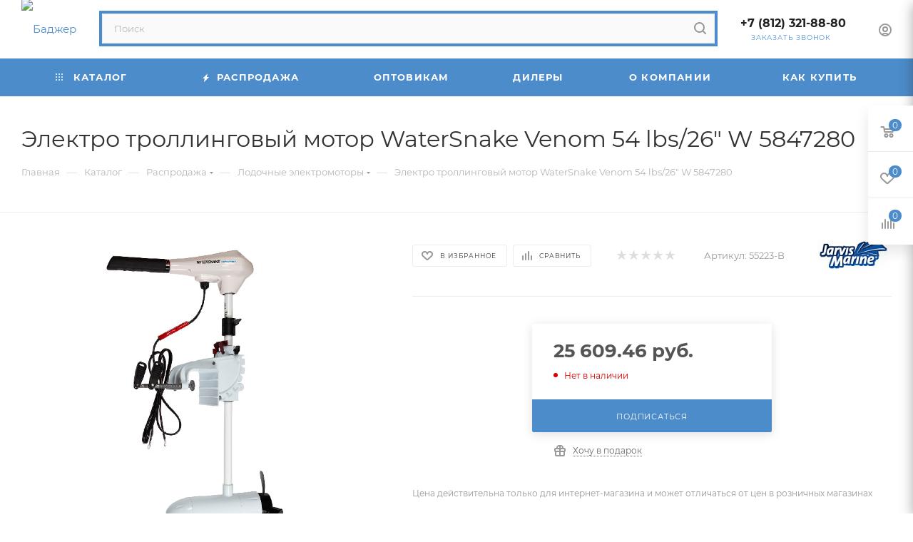

--- FILE ---
content_type: text/html; charset=UTF-8
request_url: https://www.badger.ru/catalog/rasprodazha/lodochnye_elektromotory_1/180181
body_size: 87792
content:
<!DOCTYPE html>
<html xmlns="http://www.w3.org/1999/xhtml" xml:lang="ru" lang="ru"  >
<head itemscope="" itemtype="http://schema.org/WPHeader">
	<title>Электро троллинговый мотор WaterSnake Venom 54 lbs/26&quot; W 5847280</title>
	<meta name="viewport" content="initial-scale=1.0, width=device-width, maximum-scale=1" />
	<meta name="HandheldFriendly" content="true" />
	<meta name="yes" content="yes" />
	<meta name="apple-mobile-web-app-status-bar-style" content="black" />
	<meta name="SKYPE_TOOLBAR" content="SKYPE_TOOLBAR_PARSER_COMPATIBLE" />
	<meta http-equiv="Content-Type" content="text/html; charset=UTF-8" />
<meta name="keywords" content="каталог товаров" />
<meta name="description" content="Товары для рыбалки интернет - магазина Badger.ru. Бесплатная доставка по России. Бонусная система. +7 812 321 88 80" />
<script data-skip-moving="true">(function(w, d, n) {var cl = "bx-core";var ht = d.documentElement;var htc = ht ? ht.className : undefined;if (htc === undefined || htc.indexOf(cl) !== -1){return;}var ua = n.userAgent;if (/(iPad;)|(iPhone;)/i.test(ua)){cl += " bx-ios";}else if (/Windows/i.test(ua)){cl += ' bx-win';}else if (/Macintosh/i.test(ua)){cl += " bx-mac";}else if (/Linux/i.test(ua) && !/Android/i.test(ua)){cl += " bx-linux";}else if (/Android/i.test(ua)){cl += " bx-android";}cl += (/(ipad|iphone|android|mobile|touch)/i.test(ua) ? " bx-touch" : " bx-no-touch");cl += w.devicePixelRatio && w.devicePixelRatio >= 2? " bx-retina": " bx-no-retina";if (/AppleWebKit/.test(ua)){cl += " bx-chrome";}else if (/Opera/.test(ua)){cl += " bx-opera";}else if (/Firefox/.test(ua)){cl += " bx-firefox";}ht.className = htc ? htc + " " + cl : cl;})(window, document, navigator);</script>

<link href="/bitrix/cache/css/s1/aspro_max/kernel_main/kernel_main_v1.css?176821493623659"  rel="stylesheet" />
<link href="/bitrix/js/ui/design-tokens/dist/ui.design-tokens.min.css?172121837223463"  rel="stylesheet" />
<link href="/bitrix/js/ui/fonts/opensans/ui.font.opensans.min.css?16646092572320"  rel="stylesheet" />
<link href="/bitrix/js/main/popup/dist/main.popup.bundle.min.css?175101537828056"  rel="stylesheet" />
<link href="/bitrix/js/main/loader/dist/loader.bundle.min.css?15735389342029"  rel="stylesheet" />
<link href="/bitrix/js/main/core/css/core_viewer.min.css?172121840358384"  rel="stylesheet" />
<link href="/bitrix/js/ui/entity-selector/dist/entity-selector.bundle.min.css?175101547921436"  rel="stylesheet" />
<link href="/bitrix/js/ui/icon-set/icon-base.min.css?17510154791604"  rel="stylesheet" />
<link href="/bitrix/js/ui/icon-set/actions/style.min.css?175101547919578"  rel="stylesheet" />
<link href="/bitrix/js/ui/icon-set/main/style.min.css?175101547974857"  rel="stylesheet" />
<link href="/bitrix/js/main/sidepanel/dist/side-panel.bundle.min.css?175101548123496"  rel="stylesheet" />
<link href="/bitrix/js/socialnetwork/entity-selector/dist/sonet-entity-selector.bundle.min.css?17436769891465"  rel="stylesheet" />
<link href="/bitrix/js/ui/design-tokens/air/dist/air-design-tokens.min.css?1751015510104400"  rel="stylesheet" />
<link href="/bitrix/js/ui/switcher/dist/ui.switcher.bundle.min.css?17510154796763"  rel="stylesheet" />
<link href="/bitrix/js/ui/cnt/ui.cnt.min.css?17510154794259"  rel="stylesheet" />
<link href="/bitrix/js/ui/cnt/dist/cnt.bundle.min.css?17510155105784"  rel="stylesheet" />
<link href="/bitrix/js/ui/icon-set/outline/style.min.css?175101547985783"  rel="stylesheet" />
<link href="/bitrix/js/ui/buttons/dist/ui.buttons.bundle.min.css?175101551069724"  rel="stylesheet" />
<link href="/bitrix/js/fileman/html_editor/html-editor.min.css?172121815956257"  rel="stylesheet" />
<link href="/bitrix/cache/css/s1/aspro_max/page_0608277ab1b0d9660a8b0798f26caa87/page_0608277ab1b0d9660a8b0798f26caa87_v1.css?1768213228133893"  rel="stylesheet" />
<link href="/bitrix/cache/css/s1/aspro_max/default_8aeca4b35f744736d18cb69013a1ecad/default_8aeca4b35f744736d18cb69013a1ecad_v1.css?1768213228643"  rel="stylesheet" />
<link href="/bitrix/cache/css/s1/aspro_max/default_bb36aa927551db6b3d6031dd8027fc68/default_bb36aa927551db6b3d6031dd8027fc68_v1.css?176821322828266"  rel="stylesheet" />
<link href="/bitrix/panel/main/popup.min.css?168542693620774"  rel="stylesheet" />
<link href="/bitrix/cache/css/s1/aspro_max/template_ad57d2608fa2bb566cfc489fb58620a8/template_ad57d2608fa2bb566cfc489fb58620a8_v1.css?17682266571174124"  data-template-style="true" rel="stylesheet" />


<script type="extension/settings" data-extension="ui.entity-selector">{"extensions":["bizproc.entity-selector","catalog.entity-selector","highloadblock.entity-selector","im.entity-selector","landing.entity-selector","seo.entity-selector","socialnetwork.entity-selector"]}</script>
<script type="extension/settings" data-extension="bizproc.entity-selector">{"entities":[{"id":"bizproc-template","options":{"dynamicLoad":true,"dynamicSearch":true}},{"id":"bizproc-script-template","options":{"dynamicLoad":true,"dynamicSearch":true}},{"id":"bizproc-automation-template","options":{"dynamicLoad":true,"dynamicSearch":true}}]}</script>
<script type="extension/settings" data-extension="catalog.entity-selector">{"entities":[{"id":"product","options":{"dynamicLoad":true,"dynamicSearch":true,"searchFields":[{"name":"supertitle","type":"string","system":true},{"name":"SEARCH_PROPERTIES","type":"string"},{"name":"PREVIEW_TEXT","type":"string"},{"name":"DETAIL_TEXT","type":"string"},{"name":"PARENT_NAME","type":"string"},{"name":"PARENT_SEARCH_PROPERTIES","type":"string"},{"name":"PARENT_PREVIEW_TEXT","type":"string"},{"name":"PARENT_DETAIL_TEXT","type":"string"}],"itemOptions":{"default":{"avatar":"\/bitrix\/js\/catalog\/entity-selector\/src\/images\/product.svg","captionOptions":{"fitContent":true,"maxWidth":150}}}}},{"id":"product_variation","options":{"dynamicLoad":false,"dynamicSearch":true,"searchFields":[{"name":"supertitle","type":"string","system":true},{"name":"SEARCH_PROPERTIES","type":"string"},{"name":"PREVIEW_TEXT","type":"string"},{"name":"DETAIL_TEXT","type":"string"},{"name":"PARENT_NAME","type":"string"},{"name":"PARENT_SEARCH_PROPERTIES","type":"string"},{"name":"PARENT_PREVIEW_TEXT","type":"string"},{"name":"PARENT_DETAIL_TEXT","type":"string"}],"itemOptions":{"default":{"avatar":"\/bitrix\/js\/catalog\/entity-selector\/src\/images\/product.svg","captionOptions":{"fitContent":true,"maxWidth":150}}}}},{"id":"variation","options":{"dynamicLoad":true,"dynamicSearch":true,"searchFields":[{"name":"supertitle","type":"string","system":true},{"name":"SEARCH_PROPERTIES","type":"string"},{"name":"PREVIEW_TEXT","type":"string"},{"name":"DETAIL_TEXT","type":"string"},{"name":"PARENT_NAME","type":"string"},{"name":"PARENT_SEARCH_PROPERTIES","type":"string"},{"name":"PARENT_PREVIEW_TEXT","type":"string"},{"name":"PARENT_DETAIL_TEXT","type":"string"}],"itemOptions":{"default":{"avatar":"\/bitrix\/js\/catalog\/entity-selector\/src\/images\/product.svg","captionOptions":{"fitContent":true,"maxWidth":150}}}}},{"id":"store","options":{"itemOptions":{"default":{"avatar":"\/bitrix\/js\/catalog\/entity-selector\/src\/images\/store.svg"}}}},{"id":"dynamic","options":{"itemOptions":{"default":{"avatar":"\/bitrix\/js\/catalog\/entity-selector\/src\/images\/dynamic.svg"}}}},{"id":"agent-contractor-product-variation","options":{"dynamicLoad":true,"dynamicSearch":true,"searchFields":[{"name":"supertitle","type":"string","system":true},{"name":"SEARCH_PROPERTIES","type":"string"},{"name":"PREVIEW_TEXT","type":"string"},{"name":"DETAIL_TEXT","type":"string"},{"name":"PARENT_NAME","type":"string"},{"name":"PARENT_SEARCH_PROPERTIES","type":"string"},{"name":"PARENT_PREVIEW_TEXT","type":"string"},{"name":"PARENT_DETAIL_TEXT","type":"string"}],"itemOptions":{"default":{"avatar":"\/bitrix\/js\/catalog\/entity-selector\/src\/images\/product.svg","captionOptions":{"fitContent":true,"maxWidth":150}}}}},{"id":"agent-contractor-section","options":{"dynamicLoad":true,"dynamicSearch":true,"searchFields":[{"name":"supertitle","type":"string","system":true},{"name":"SEARCH_PROPERTIES","type":"string"},{"name":"PREVIEW_TEXT","type":"string"},{"name":"DETAIL_TEXT","type":"string"},{"name":"PARENT_NAME","type":"string"},{"name":"PARENT_SEARCH_PROPERTIES","type":"string"},{"name":"PARENT_PREVIEW_TEXT","type":"string"},{"name":"PARENT_DETAIL_TEXT","type":"string"}],"itemOptions":{"default":{"avatar":"\/bitrix\/js\/catalog\/entity-selector\/src\/images\/product.svg","captionOptions":{"fitContent":true,"maxWidth":150}}},"tagOptions":{"default":{"textColor":"#535c69","bgColor":"#d2f95f"}}}}]}</script>
<script type="extension/settings" data-extension="highloadblock.entity-selector">{"entities":[{"id":"highloadblock-element","options":{"dynamicLoad":true,"dynamicSearch":true}}]}</script>
<script type="extension/settings" data-extension="im.entity-selector">{"entities":[{"id":"im-bot","options":{"dynamicLoad":true,"dynamicSearch":true,"itemOptions":{"default":{"supertitle":"Чат-бот","textColor":"#725acc"},"network":{"textColor":"#0a962f"},"support24":{"textColor":"#0165af"}}}},{"id":"im-chat","options":{"dynamicLoad":true,"dynamicSearch":true,"itemOptions":{"CHANNEL":{"supertitle":"Канал"},"ANNOUNCEMENT":{"supertitle":"Чат анонсов"},"GROUP":{"supertitle":"Групповой чат"},"VIDEOCONF":{"supertitle":"Чат видеконференции"},"CALL":{"supertitle":"Чат звонка"},"CRM":{"supertitle":"Чат сделки"},"SONET_GROUP":{"supertitle":"Чат группы"},"CALENDAR":{"supertitle":"Чат встречи"},"TASKS":{"supertitle":"Чат задачи"},"SUPPORT24_NOTIFIER":{"supertitle":"Поддержка24","textColor":"#0165af"},"SUPPORT24_QUESTION":{"supertitle":"Вопрос в поддержку","textColor":"#0165af"},"LINES":{"supertitle":"Открытая линия","textColor":"#0a962f"},"LIVECHAT":{"supertitle":"Открытая линия","textColor":"#0a962f"}}}},{"id":"im-chat-user","options":{"dynamicLoad":true,"dynamicSearch":true}},{"id":"im-user","options":{"dynamicLoad":true,"dynamicSearch":true}},{"id":"im-recent","options":{"dynamicLoad":true}},{"id":"imbot-network","options":{"dynamicSearch":true}}]}</script>
<script type="extension/settings" data-extension="landing.entity-selector">{"entities":[{"id":"landing","options":{"itemOptions":{"default":{"avatarOptions":{"bgSize":"cover"}},"folder":{"avatar":"\/bitrix\/js\/landing\/entity-selector\/src\/images\/icon-folder.svg"}},"dynamicLoad":true,"dynamicSearch":true}}]}</script>
<script type="extension/settings" data-extension="socialnetwork.entity-selector">{"entities":[{"id":"user","options":{"dynamicLoad":true,"dynamicSearch":true,"searchFields":[{"name":"position","type":"string"},{"name":"email","type":"email"}],"searchCacheLimits":["^[=_0-9a-z+~\u0027!\\$\u0026*^`|\\#%\\\/?{}-]+(\\.[=_0-9a-z+~\u0027!\\$\u0026*^`|\\#%\\\/?{}-]+)*@"],"badgeOptions":[{"title":"В отпуске","bgColor":"#b4f4e6","textColor":"#27a68a","conditions":{"isOnVacation":true}},{"title":"Приглашен","textColor":"#23a2ca","bgColor":"#dcf6fe","conditions":{"invited":true}}],"itemOptions":{"default":{"avatar":"\/bitrix\/js\/socialnetwork\/entity-selector\/src\/images\/default-user.svg","link":"\/company\/personal\/user\/#id#\/","linkTitle":"о сотруднике"},"extranet":{"textColor":"#ca8600","avatar":"\/bitrix\/js\/socialnetwork\/entity-selector\/src\/images\/extranet-user.svg","badges":[{"title":"Экстранет","textColor":"#bb8412","bgColor":"#fff599"}]},"email":{"textColor":"#ca8600","avatar":"\/bitrix\/js\/socialnetwork\/entity-selector\/src\/images\/email-user.svg","badges":[{"title":"Гость","textColor":"#bb8412","bgColor":"#fff599"}]},"inactive":{"badges":[{"title":"Уволен","textColor":"#828b95","bgColor":"#eaebec"}]},"integrator":{"badges":[{"title":"Интегратор","textColor":"#668d13","bgColor":"#e6f4b9"}]},"collaber":{"avatar":"\/bitrix\/js\/socialnetwork\/entity-selector\/src\/images\/collaber-user.svg","textColor":"#19CC45","avatarOptions":{"outline":"1px solid #19CC45","border":"2px solid #fff","outlineOffset":"-1px"}}},"tagOptions":{"default":{"textColor":"#1066bb","bgColor":"#bcedfc","avatar":"\/bitrix\/js\/socialnetwork\/entity-selector\/src\/images\/default-tag-user.svg"},"extranet":{"textColor":"#a9750f","bgColor":"#ffec91","avatar":"\/bitrix\/js\/socialnetwork\/entity-selector\/src\/images\/extranet-user.svg"},"email":{"textColor":"#a26b00","bgColor":"#ffec91","avatar":"\/bitrix\/js\/socialnetwork\/entity-selector\/src\/images\/email-user.svg"},"inactive":{"textColor":"#5f6670","bgColor":"#ecedef"},"collaber":{"textColor":"#1E8D36","bgColor":"#D4FDB0","avatar":"\/bitrix\/js\/socialnetwork\/entity-selector\/src\/images\/collaber-user.svg"}}}},{"id":"fired-user","options":{"dynamicLoad":true,"dynamicSearch":true,"searchFields":[{"name":"position","type":"string"},{"name":"email","type":"email"}],"searchCacheLimits":["^[=_0-9a-z+~\u0027!\\$\u0026*^`|\\#%\\\/?{}-]+(\\.[=_0-9a-z+~\u0027!\\$\u0026*^`|\\#%\\\/?{}-]+)*@"],"badgeOptions":[{"title":"В отпуске","bgColor":"#b4f4e6","textColor":"#27a68a","conditions":{"isOnVacation":true}},{"title":"Приглашен","textColor":"#23a2ca","bgColor":"#dcf6fe","conditions":{"invited":true}}],"itemOptions":{"default":{"avatar":"\/bitrix\/js\/socialnetwork\/entity-selector\/src\/images\/default-user.svg","link":"\/company\/personal\/user\/#id#\/","linkTitle":"о сотруднике"},"extranet":{"textColor":"#ca8600","avatar":"\/bitrix\/js\/socialnetwork\/entity-selector\/src\/images\/extranet-user.svg","badges":[{"title":"Экстранет","textColor":"#bb8412","bgColor":"#fff599"}]},"email":{"textColor":"#ca8600","avatar":"\/bitrix\/js\/socialnetwork\/entity-selector\/src\/images\/email-user.svg","badges":[{"title":"Гость","textColor":"#bb8412","bgColor":"#fff599"}]},"inactive":{"badges":[{"title":"Уволен","textColor":"#828b95","bgColor":"#eaebec"}]},"integrator":{"badges":[{"title":"Интегратор","textColor":"#668d13","bgColor":"#e6f4b9"}]},"collaber":{"avatar":"\/bitrix\/js\/socialnetwork\/entity-selector\/src\/images\/collaber-user.svg","textColor":"#19CC45","avatarOptions":{"outline":"1px solid #19CC45","border":"2px solid #fff","outlineOffset":"-1px"}}},"tagOptions":{"default":{"textColor":"#1066bb","bgColor":"#bcedfc","avatar":"\/bitrix\/js\/socialnetwork\/entity-selector\/src\/images\/default-tag-user.svg"},"extranet":{"textColor":"#a9750f","bgColor":"#ffec91","avatar":"\/bitrix\/js\/socialnetwork\/entity-selector\/src\/images\/extranet-user.svg"},"email":{"textColor":"#a26b00","bgColor":"#ffec91","avatar":"\/bitrix\/js\/socialnetwork\/entity-selector\/src\/images\/email-user.svg"},"inactive":{"textColor":"#5f6670","bgColor":"#ecedef"},"collaber":{"textColor":"#1E8D36","bgColor":"#D4FDB0","avatar":"\/bitrix\/js\/socialnetwork\/entity-selector\/src\/images\/collaber-user.svg"}}}},{"id":"project","options":{"dynamicLoad":true,"dynamicSearch":true,"itemOptions":{"default":{"avatar":"\/bitrix\/js\/socialnetwork\/entity-selector\/src\/images\/project.svg","link":"\/workgroups\/group\/#id#\/card\/","linkTitle":"о группе","supertitle":"Группа"},"extranet":{"avatar":"\/bitrix\/js\/socialnetwork\/entity-selector\/src\/images\/extranet-project.svg","textColor":"#ca8600","badges":[{"title":"Экстранет","textColor":"#bb8412","bgColor":"#fff599"}]},"collab":{"avatar":"\/bitrix\/js\/socialnetwork\/entity-selector\/src\/images\/collab-project.svg","textColor":"#00a94e","supertitle":"Коллаба","link":""}},"tagOptions":{"default":{"textColor":"#207976","bgColor":"#ade7e4"},"extranet":{"textColor":"#a9750f","bgColor":"#ffec91"}}}},{"id":"project-access-codes","options":{"dynamicLoad":true,"dynamicSearch":true,"itemOptions":{"default":{"avatar":"\/bitrix\/js\/socialnetwork\/entity-selector\/src\/images\/project.svg","link":"","linkTitle":"о группе","supertitle":"Группа"},"extranet":{"avatar":"\/bitrix\/js\/socialnetwork\/entity-selector\/src\/images\/extranet-project.svg","textColor":"#ca8600","badges":[{"title":"Экстранет","textColor":"#bb8412","bgColor":"#fff599"}]},"collab":{"avatar":"\/bitrix\/js\/socialnetwork\/entity-selector\/src\/images\/collab-project.svg","textColor":"#00a94e","supertitle":"Коллаба","link":""}},"tagOptions":{"default":{"textColor":"#207976","bgColor":"#ade7e4"},"extranet":{"textColor":"#a9750f","bgColor":"#ffec91"}}}},{"id":"meta-user","options":{"dynamicLoad":true,"dynamicSearch":false,"itemOptions":{"all-users":{"avatar":"\/bitrix\/js\/socialnetwork\/entity-selector\/src\/images\/meta-user-all.svg"},"other-users":{"avatar":"\/bitrix\/js\/socialnetwork\/entity-selector\/src\/images\/meta-user-other.svg"}},"tagOptions":{"all-users":{"textColor":"#5f6670","bgColor":"#dbf087","avatar":""},"other-users":{"textColor":"#5f6670","bgColor":"#dbf087","avatar":""}}}},{"id":"project-tag","options":{"dynamicLoad":true,"dynamicSearch":true,"itemOptions":{"default":{"avatar":"\/bitrix\/js\/socialnetwork\/entity-selector\/src\/images\/default-tag.svg"}}}}]}</script>
<script type="extension/settings" data-extension="main.date">{"formats":{"FORMAT_DATE":"DD.MM.YYYY","FORMAT_DATETIME":"DD.MM.YYYY HH:MI:SS","SHORT_DATE_FORMAT":"d.m.Y","MEDIUM_DATE_FORMAT":"j M Y","LONG_DATE_FORMAT":"j F Y","DAY_MONTH_FORMAT":"j F","DAY_SHORT_MONTH_FORMAT":"j M","SHORT_DAY_OF_WEEK_MONTH_FORMAT":"D, j F","SHORT_DAY_OF_WEEK_SHORT_MONTH_FORMAT":"D, j M","DAY_OF_WEEK_MONTH_FORMAT":"l, j F","FULL_DATE_FORMAT":"l, j F  Y","SHORT_TIME_FORMAT":"H:i","LONG_TIME_FORMAT":"H:i:s"}}</script>
<script type="extension/settings" data-extension="currency.currency-core">{"region":"ru"}</script>


<style>.edost_I2_L1 path { opacity: 0.1; stroke: var(--edost_color, #0087ff); stroke-width: 24; stroke-linecap: round; animation: edost_I2_L1 1.2s linear infinite; } @keyframes edost_I2_L1 { 0% { opacity: 1; } 100% { opacity: 0.1; } } :root { --edost_color: #27b; --edost_color_light: #64a0cf;--edost_color_map: #27b; --edost_color_map_light: #64a0cf; }</style>
<link href="/bitrix/templates/aspro_max/css/critical.min.css?166486632424" data-skip-moving="true" rel="stylesheet">
<meta name="theme-color" content="#4c8ccb">
<style>:root{--theme-base-color: #4c8ccb;--theme-base-opacity-color: #4c8ccb1a;--theme-base-color-hue:210;--theme-base-color-saturation:55%;--theme-base-color-lightness:55%;}</style>
<style>html {--theme-page-width: 1348px;--theme-page-width-padding: 30px}</style>
<script data-skip-moving="true">window.lazySizesConfig = window.lazySizesConfig || {};lazySizesConfig.loadMode = 1;lazySizesConfig.expand = 200;lazySizesConfig.expFactor = 1;lazySizesConfig.hFac = 0.1;window.lazySizesConfig.loadHidden = false;window.lazySizesConfig.lazyClass = "lazy";</script>
<script src="/bitrix/templates/aspro_max/js/ls.unveilhooks.min.js" data-skip-moving="true" defer></script>
<script src="/bitrix/templates/aspro_max/js/lazysizes.min.js" data-skip-moving="true" defer></script>
<link href="/bitrix/templates/aspro_max/css/print.min.css?167990037821755" data-template-style="true" rel="stylesheet" media="print">
                                        <script data-skip-moving="true" src="/bitrix/js/main/jquery/jquery-2.2.4.min.js"></script>
                    <script data-skip-moving="true" src="/bitrix/templates/aspro_max/js/speed.min.js?=1725970474"></script>
<link rel="shortcut icon" href="/favicon.ico" type="image/x-icon" />
<link rel="apple-touch-icon" sizes="180x180" href="/upload/CMax/7c6/37j2aussn43c00iz624q33derkim3lor/favicon.ico" />
<meta property="og:description" content="Электро троллинговый мотор WaterSnake Venom 54 lbs/26" W 5847280" />
<meta property="og:image" content="https://www.badger.ru/upload/iblock/481/udfwzh3j1dya42ssol344u4i0ifuxz28/55223-01-1500.jpg" />
<link rel="image_src" href="https://www.badger.ru/upload/iblock/481/udfwzh3j1dya42ssol344u4i0ifuxz28/55223-01-1500.jpg"  />
<meta property="og:title" content="Электро троллинговый мотор WaterSnake Venom 54 lbs/26&quot; W 5847280" />
<meta property="og:type" content="website" />
<meta property="og:url" content="https://www.badger.ru/catalog/rasprodazha/lodochnye_elektromotory_1/180181" />
<meta property="og:type" content="website">

	
	<style>html {--theme-items-gap:32px;--fixed-header:105px;--fixed-tabs:49px;}</style>	</head>
<body class=" site_s1  fill_bg_n catalog-delayed-btn-Y theme-default" id="main" data-site="/">
		
	<div id="panel"></div>
				<!--'start_frame_cache_basketitems-component-block'-->												<div id="ajax_basket"></div>
					<!--'end_frame_cache_basketitems-component-block'-->								<div class="cd-modal-bg"></div>
		<script data-skip-moving="true">var solutionName = 'arMaxOptions';</script>
		<script src="/bitrix/templates/aspro_max/js/setTheme.php?site_id=s1&site_dir=/" data-skip-moving="true"></script>
								<div class="wrapper1  header_bgcolored long_header colored_header catalog_page basket_fly fly2 basket_fill_WHITE side_LEFT block_side_NORMAL catalog_icons_N banner_auto with_fast_view mheader-v1 header-v4 header-font-lower_N regions_N title_position_LEFT footer-v1 front-vindex1 mfixed_Y mfixed_view_always title-v3 lazy_Y with_phones compact-catalog dark-hover-overlay vertical-catalog-img landing-normal big-banners-mobile-normal bottom-icons-panel-N compact-breadcrumbs-N catalog-delayed-btn-Y  ">

<div class="mega_fixed_menu scrollblock">
	<div class="maxwidth-theme">
		<svg class="svg svg-close" width="14" height="14" viewBox="0 0 14 14">
		  <path data-name="Rounded Rectangle 568 copy 16" d="M1009.4,953l5.32,5.315a0.987,0.987,0,0,1,0,1.4,1,1,0,0,1-1.41,0L1008,954.4l-5.32,5.315a0.991,0.991,0,0,1-1.4-1.4L1006.6,953l-5.32-5.315a0.991,0.991,0,0,1,1.4-1.4l5.32,5.315,5.31-5.315a1,1,0,0,1,1.41,0,0.987,0.987,0,0,1,0,1.4Z" transform="translate(-1001 -946)"></path>
		</svg>
		<i class="svg svg-close mask arrow"></i>
		<div class="row">
			<div class="col-md-9">
				<div class="left_menu_block">
					<div class="logo_block flexbox flexbox--row align-items-normal">
						<div class="logo">
							<a href="/"><img src="/upload/CMax/11f/logo.png" alt="Баджер" title="Баджер" data-src="" /></a>						</div>
						<div class="top-description addr">
							Интернет-магазин 
представительского класса						</div>
					</div>
					<div class="search_block">
						<div class="search_wrap">
							<div class="search-block">
									<div class="search-wrapper">
		<div id="title-search_mega_menu">
			<form action="/catalog/" class="search">
				<div class="search-input-div">
					<input class="search-input" id="title-search-input_mega_menu" type="text" name="q" value="" placeholder="Поиск" size="20" maxlength="50" autocomplete="off" />
				</div>
				<div class="search-button-div">
					<button class="btn btn-search" type="submit" name="s" value="Найти"><i class="svg search2  inline " aria-hidden="true"><svg width="17" height="17" ><use xlink:href="/bitrix/templates/aspro_max/images/svg/header_icons_srite.svg#search"></use></svg></i></button>
					
					<span class="close-block inline-search-hide"><span class="svg svg-close close-icons"></span></span>
				</div>
			</form>
		</div>
	</div>
							</div>
						</div>
					</div>
										<!-- noindex -->

	<div class="burger_menu_wrapper">
		
			<div class="top_link_wrapper">
				<div class="menu-item dropdown catalog wide_menu   active">
					<div class="wrap">
						<a class="dropdown-toggle" href="/catalog/">
							<div class="link-title color-theme-hover">
																	<i class="svg inline  svg-inline-icon_catalog" aria-hidden="true" ><svg xmlns="http://www.w3.org/2000/svg" width="10" height="10" viewBox="0 0 10 10"><path  data-name="Rounded Rectangle 969 copy 7" class="cls-1" d="M644,76a1,1,0,1,1-1,1A1,1,0,0,1,644,76Zm4,0a1,1,0,1,1-1,1A1,1,0,0,1,648,76Zm4,0a1,1,0,1,1-1,1A1,1,0,0,1,652,76Zm-8,4a1,1,0,1,1-1,1A1,1,0,0,1,644,80Zm4,0a1,1,0,1,1-1,1A1,1,0,0,1,648,80Zm4,0a1,1,0,1,1-1,1A1,1,0,0,1,652,80Zm-8,4a1,1,0,1,1-1,1A1,1,0,0,1,644,84Zm4,0a1,1,0,1,1-1,1A1,1,0,0,1,648,84Zm4,0a1,1,0,1,1-1,1A1,1,0,0,1,652,84Z" transform="translate(-643 -76)"/></svg></i>																Каталог							</div>
						</a>
													<span class="tail"></span>
							<div class="burger-dropdown-menu row">
								<div class="menu-wrapper" >
									
																														<div class="col-md-4 dropdown-submenu  has_img">
																						<a href="/catalog/lodki_pvkh/" class="color-theme-hover" title="Лодки ПВХ">
												<span class="name option-font-bold">Лодки ПВХ</span>
											</a>
																								<div class="burger-dropdown-menu toggle_menu">
																																									<div class="menu-item   ">
															<a href="/catalog/lodki_pvkh/lodki_s_naduvnym_dnom/" title="Лодки с надувным дном">
																<span class="name color-theme-hover">Лодки с надувным дном</span>
															</a>
																													</div>
																																									<div class="menu-item   ">
															<a href="/catalog/lodki_pvkh/lodki_naduvnye_s_zhestkoy_paluboy/" title="Лодки надувные с жесткой палубой">
																<span class="name color-theme-hover">Лодки надувные с жесткой палубой</span>
															</a>
																													</div>
																																									<div class="menu-item   ">
															<a href="/catalog/lodki_pvkh/poly_dlya_lodok_pvkh/" title="Полы для лодок ПВХ">
																<span class="name color-theme-hover">Полы для лодок ПВХ</span>
															</a>
																													</div>
																																									<div class="menu-item   ">
															<a href="/catalog/lodki_pvkh/furnitura_dlya_lodok_pvkh/" title="Фурнитура для лодок ПВХ">
																<span class="name color-theme-hover">Фурнитура для лодок ПВХ</span>
															</a>
																													</div>
																																									<div class="menu-item collapsed  ">
															<a href="/catalog/lodki_pvkh/elektrosnabzhenie_i_khodovye_ogni/" title="Электроснабжение и ходовые огни">
																<span class="name color-theme-hover">Электроснабжение и ходовые огни</span>
															</a>
																													</div>
																																									<div class="menu-item collapsed  ">
															<a href="/catalog/lodki_pvkh/oborudovanie_dlya_lodok_pvkh/" title="Оборудование для лодок ПВХ">
																<span class="name color-theme-hover">Оборудование для лодок ПВХ</span>
															</a>
																													</div>
																																									<div class="menu-item collapsed  ">
															<a href="/catalog/lodki_pvkh/lodochnye_trantsy/" title="Лодочные транцы">
																<span class="name color-theme-hover">Лодочные транцы</span>
															</a>
																													</div>
																																									<div class="menu-item collapsed  ">
															<a href="/catalog/lodki_pvkh/trantsevye_plity_i_gidrokrylya/" title="Транцевые плиты и гидрокрылья">
																<span class="name color-theme-hover">Транцевые плиты и гидрокрылья</span>
															</a>
																													</div>
																																									<div class="menu-item collapsed  ">
															<a href="/catalog/lodki_pvkh/tryumnye_pompy/" title="Трюмные помпы">
																<span class="name color-theme-hover">Трюмные помпы</span>
															</a>
																													</div>
																																									<div class="menu-item collapsed  ">
															<a href="/catalog/lodki_pvkh/yakorya_dlya_katerov_i_lodok/" title="Якоря для катеров и лодок">
																<span class="name color-theme-hover">Якоря для катеров и лодок</span>
															</a>
																													</div>
																																									<div class="menu-item collapsed dropdown-submenu ">
															<a href="/catalog/lodki_pvkh/aksessuary_dlya_lodok_pvkh/" title="Аксессуары для лодок ПВХ">
																<span class="name color-theme-hover">Аксессуары для лодок ПВХ</span>
															</a>
																															<div class="burger-dropdown-menu with_padding">
																																			<div class="menu-item ">
																			<a href="/catalog/lodki_pvkh/aksessuary_dlya_lodok_pvkh/naduvnye_sidenya_pvkh_falshbort/" title="Надувные сиденья ПВХ, фальшборт">
																				<span class="name color-theme-hover">Надувные сиденья ПВХ, фальшборт</span>
																			</a>
																		</div>
																																			<div class="menu-item ">
																			<a href="/catalog/lodki_pvkh/aksessuary_dlya_lodok_pvkh/sumki_dlya_lodok/" title="Сумки для лодок">
																				<span class="name color-theme-hover">Сумки для лодок</span>
																			</a>
																		</div>
																																			<div class="menu-item ">
																			<a href="/catalog/lodki_pvkh/aksessuary_dlya_lodok_pvkh/khodovye_i_stoyanochnye_tenty_dlya_lodok/" title="Ходовые и стояночные тенты для лодок">
																				<span class="name color-theme-hover">Ходовые и стояночные тенты для лодок</span>
																			</a>
																		</div>
																																			<div class="menu-item ">
																			<a href="/catalog/lodki_pvkh/aksessuary_dlya_lodok_pvkh/trantsevye_kolesa/" title="Транцевые колеса">
																				<span class="name color-theme-hover">Транцевые колеса</span>
																			</a>
																		</div>
																																			<div class="menu-item ">
																			<a href="/catalog/lodki_pvkh/aksessuary_dlya_lodok_pvkh/kresla_dlya_katerov_i_sidenya_dlya_lodok/" title="Кресла для катеров и сиденья для лодок">
																				<span class="name color-theme-hover">Кресла для катеров и сиденья для лодок</span>
																			</a>
																		</div>
																																	</div>
																													</div>
																									</div>
																					</div>
									
																														<div class="col-md-4 dropdown-submenu  has_img">
																						<a href="/catalog/nasosy_dlya_lodok/" class="color-theme-hover" title="Насосы для лодок">
												<span class="name option-font-bold">Насосы для лодок</span>
											</a>
																								<div class="burger-dropdown-menu toggle_menu">
																																									<div class="menu-item   ">
															<a href="/catalog/nasosy_dlya_lodok/nasosy_nozhnye/" title="Насосы ножные">
																<span class="name color-theme-hover">Насосы ножные</span>
															</a>
																													</div>
																																									<div class="menu-item   ">
															<a href="/catalog/nasosy_dlya_lodok/nasosy_ruchnye/" title="Насосы ручные">
																<span class="name color-theme-hover">Насосы ручные</span>
															</a>
																													</div>
																																									<div class="menu-item   ">
															<a href="/catalog/nasosy_dlya_lodok/nasosy_elektricheskie/" title="Насосы электрические">
																<span class="name color-theme-hover">Насосы электрические</span>
															</a>
																													</div>
																																									<div class="menu-item   ">
															<a href="/catalog/nasosy_dlya_lodok/aksessuary_dlya_nasosov/" title="Аксессуары для насосов">
																<span class="name color-theme-hover">Аксессуары для насосов</span>
															</a>
																													</div>
																									</div>
																					</div>
									
																														<div class="col-md-4 dropdown-submenu  has_img">
																						<a href="/catalog/lodochnye_motory/" class="color-theme-hover" title="Лодочные моторы">
												<span class="name option-font-bold">Лодочные моторы</span>
											</a>
																								<div class="burger-dropdown-menu toggle_menu">
																																									<div class="menu-item  dropdown-submenu ">
															<a href="/catalog/lodochnye_motory/lodochnye_elektromotory/" title="Лодочные электромоторы">
																<span class="name color-theme-hover">Лодочные электромоторы</span>
															</a>
																															<div class="burger-dropdown-menu with_padding">
																																			<div class="menu-item ">
																			<a href="/catalog/lodochnye_motory/lodochnye_elektromotory/zapasnye_chasti_dlya_lodochnykh_elektromotorov/" title="Запасные части для лодочных электромоторов">
																				<span class="name color-theme-hover">Запасные части для лодочных электромоторов</span>
																			</a>
																		</div>
																																	</div>
																													</div>
																																									<div class="menu-item   ">
															<a href="/catalog/lodochnye_motory/lodochnye_tyagovye_akkumulyatory/" title="Лодочные тяговые аккумуляторы">
																<span class="name color-theme-hover">Лодочные тяговые аккумуляторы</span>
															</a>
																													</div>
																																									<div class="menu-item  dropdown-submenu ">
															<a href="/catalog/lodochnye_motory/lodochnye_vinty/" title="Лодочные винты">
																<span class="name color-theme-hover">Лодочные винты</span>
															</a>
																															<div class="burger-dropdown-menu with_padding">
																																			<div class="menu-item ">
																			<a href="/catalog/lodochnye_motory/lodochnye_vinty/grebnye_vinty_hustler_i_express/" title="Гребные винты Hustler и Express">
																				<span class="name color-theme-hover">Гребные винты Hustler и Express</span>
																			</a>
																		</div>
																																			<div class="menu-item ">
																			<a href="/catalog/lodochnye_motory/lodochnye_vinty/vinty_reguliruemogo_shaga_propulse/" title="Винты регулируемого шага ProPulse">
																				<span class="name color-theme-hover">Винты регулируемого шага ProPulse</span>
																			</a>
																		</div>
																																	</div>
																													</div>
																																									<div class="menu-item  dropdown-submenu ">
															<a href="/catalog/lodochnye_motory/distantsionnoe_upravlenie_motorom/" title="Дистанционное управление мотором">
																<span class="name color-theme-hover">Дистанционное управление мотором</span>
															</a>
																															<div class="burger-dropdown-menu with_padding">
																																			<div class="menu-item ">
																			<a href="/catalog/lodochnye_motory/distantsionnoe_upravlenie_motorom/rulevoe_upravlenie_na_lodku/" title="Рулевое управление на лодку">
																				<span class="name color-theme-hover">Рулевое управление на лодку</span>
																			</a>
																		</div>
																																			<div class="menu-item ">
																			<a href="/catalog/lodochnye_motory/distantsionnoe_upravlenie_motorom/distantsionnoe_upravlenie_gaz_revers/" title="Дистанционное управление «газ-реверс»">
																				<span class="name color-theme-hover">Дистанционное управление «газ-реверс»</span>
																			</a>
																		</div>
																																			<div class="menu-item ">
																			<a href="/catalog/lodochnye_motory/distantsionnoe_upravlenie_motorom/gidravlicheskie_rulevye_sistemy_hydrodrive/" title="Гидравлические рулевые системы Hydrodrive">
																				<span class="name color-theme-hover">Гидравлические рулевые системы Hydrodrive</span>
																			</a>
																		</div>
																																	</div>
																													</div>
																																									<div class="menu-item collapsed  ">
															<a href="/catalog/lodochnye_motory/aksessuary_dlya_lodochnykh_motorov/" title="Аксессуары для лодочных моторов">
																<span class="name color-theme-hover">Аксессуары для лодочных моторов</span>
															</a>
																													</div>
																																									<div class="menu-item collapsed  ">
															<a href="/catalog/lodochnye_motory/pribory_dlya_motorov/" title="Приборы для моторов">
																<span class="name color-theme-hover">Приборы для моторов</span>
															</a>
																													</div>
																									</div>
																					</div>
									
																														<div class="col-md-4 dropdown-submenu  has_img">
																						<a href="/catalog/rybolovnye_snasti/" class="color-theme-hover" title="Рыболовные снасти">
												<span class="name option-font-bold">Рыболовные снасти</span>
											</a>
																								<div class="burger-dropdown-menu toggle_menu">
																																									<div class="menu-item  dropdown-submenu ">
															<a href="/catalog/rybolovnye_snasti/spinningi_i_udochki/" title="Спиннинги и удочки">
																<span class="name color-theme-hover">Спиннинги и удочки</span>
															</a>
																															<div class="burger-dropdown-menu with_padding">
																																			<div class="menu-item ">
																			<a href="/catalog/rybolovnye_snasti/spinningi_i_udochki/spinningi/" title="Спиннинги">
																				<span class="name color-theme-hover">Спиннинги</span>
																			</a>
																		</div>
																																			<div class="menu-item ">
																			<a href="/catalog/rybolovnye_snasti/spinningi_i_udochki/zimnie_udochki/" title="Зимние удочки">
																				<span class="name color-theme-hover">Зимние удочки</span>
																			</a>
																		</div>
																																	</div>
																													</div>
																																									<div class="menu-item  dropdown-submenu ">
															<a href="/catalog/rybolovnye_snasti/primanki_dlya_rybalki/" title="Приманки для рыбалки">
																<span class="name color-theme-hover">Приманки для рыбалки</span>
															</a>
																															<div class="burger-dropdown-menu with_padding">
																																			<div class="menu-item ">
																			<a href="/catalog/rybolovnye_snasti/primanki_dlya_rybalki/katalog_voblerov/" title="Каталог воблеров">
																				<span class="name color-theme-hover">Каталог воблеров</span>
																			</a>
																		</div>
																																			<div class="menu-item ">
																			<a href="/catalog/rybolovnye_snasti/primanki_dlya_rybalki/balansiry_zimnie/" title="Балансиры зимние">
																				<span class="name color-theme-hover">Балансиры зимние</span>
																			</a>
																		</div>
																																			<div class="menu-item ">
																			<a href="/catalog/rybolovnye_snasti/primanki_dlya_rybalki/lyagushki_nezatseplyayki/" title="Лягушки незацепляйки">
																				<span class="name color-theme-hover">Лягушки незацепляйки</span>
																			</a>
																		</div>
																																			<div class="menu-item ">
																			<a href="/catalog/rybolovnye_snasti/primanki_dlya_rybalki/pilkery/" title="Пилькеры">
																				<span class="name color-theme-hover">Пилькеры</span>
																			</a>
																		</div>
																																			<div class="menu-item ">
																			<a href="/catalog/rybolovnye_snasti/primanki_dlya_rybalki/letnie_blesny/" title="Летние блесны">
																				<span class="name color-theme-hover">Летние блесны</span>
																			</a>
																		</div>
																																			<div class="menu-item ">
																			<a href="/catalog/rybolovnye_snasti/primanki_dlya_rybalki/silikonovye_primanki/" title="Силиконовые приманки">
																				<span class="name color-theme-hover">Силиконовые приманки</span>
																			</a>
																		</div>
																																			<div class="menu-item ">
																			<a href="/catalog/rybolovnye_snasti/primanki_dlya_rybalki/kryuchki_i_troyniki_dlya_rybalki/" title="Крючки и тройники для рыбалки">
																				<span class="name color-theme-hover">Крючки и тройники для рыбалки</span>
																			</a>
																		</div>
																																	</div>
																													</div>
																																									<div class="menu-item   ">
															<a href="/catalog/rybolovnye_snasti/leska_i_shnury/" title="Леска и шнуры">
																<span class="name color-theme-hover">Леска и шнуры</span>
															</a>
																													</div>
																																									<div class="menu-item   ">
															<a href="/catalog/rybolovnye_snasti/pily_protyazhki_peshni/" title="Пилы, протяжки, пешни">
																<span class="name color-theme-hover">Пилы, протяжки, пешни</span>
															</a>
																													</div>
																																									<div class="menu-item collapsed  ">
															<a href="/catalog/rybolovnye_snasti/bagoriki_i_podsachniki/" title="Багорики и подсачники">
																<span class="name color-theme-hover">Багорики и подсачники</span>
															</a>
																													</div>
																									</div>
																					</div>
									
																														<div class="col-md-4 dropdown-submenu  has_img">
																						<a href="/catalog/trolling/" class="color-theme-hover" title="Троллинг">
												<span class="name option-font-bold">Троллинг</span>
											</a>
																								<div class="burger-dropdown-menu toggle_menu">
																																									<div class="menu-item  dropdown-submenu ">
															<a href="/catalog/trolling/daunriggery/" title="Даунриггеры">
																<span class="name color-theme-hover">Даунриггеры</span>
															</a>
																															<div class="burger-dropdown-menu with_padding">
																																			<div class="menu-item ">
																			<a href="/catalog/trolling/daunriggery/aksessuary_dlya_daunriggerov/" title="Аксессуары для даунриггеров">
																				<span class="name color-theme-hover">Аксессуары для даунриггеров</span>
																			</a>
																		</div>
																																			<div class="menu-item ">
																			<a href="/catalog/trolling/daunriggery/klipsy/" title="Клипсы">
																				<span class="name color-theme-hover">Клипсы</span>
																			</a>
																		</div>
																																			<div class="menu-item ">
																			<a href="/catalog/trolling/daunriggery/ustanovka_i_kreplenie_daunriggera/" title="Установка и крепление даунриггера">
																				<span class="name color-theme-hover">Установка и крепление даунриггера</span>
																			</a>
																		</div>
																																	</div>
																													</div>
																																									<div class="menu-item   ">
															<a href="/catalog/trolling/spinningi_dlya_trollinga/" title="Спиннинги для троллинга">
																<span class="name color-theme-hover">Спиннинги для троллинга</span>
															</a>
																													</div>
																																									<div class="menu-item   ">
															<a href="/catalog/trolling/derzhateli_spinningov_i_udochek/" title="Держатели спиннингов и удочек">
																<span class="name color-theme-hover">Держатели спиннингов и удочек</span>
															</a>
																													</div>
																																									<div class="menu-item   ">
															<a href="/catalog/trolling/sistemy_krepleniya_aksessuarov_dlya_trollinga/" title="Системы крепления аксессуаров для троллинга">
																<span class="name color-theme-hover">Системы крепления аксессуаров для троллинга</span>
															</a>
																													</div>
																																									<div class="menu-item collapsed  ">
															<a href="/catalog/trolling/zapasnye_chasti_dlya_daunriggerov/" title="Запасные части для даунриггеров">
																<span class="name color-theme-hover">Запасные части для даунриггеров</span>
															</a>
																													</div>
																									</div>
																					</div>
									
																														<div class="col-md-4 dropdown-submenu  has_img">
																						<a href="/catalog/snaryazhenie/" class="color-theme-hover" title="Снаряжение">
												<span class="name option-font-bold">Снаряжение</span>
											</a>
																								<div class="burger-dropdown-menu toggle_menu">
																																									<div class="menu-item   ">
															<a href="/catalog/snaryazhenie/palatki_dlya_zimney_rybalki/" title="Палатки для зимней рыбалки">
																<span class="name color-theme-hover">Палатки для зимней рыбалки</span>
															</a>
																													</div>
																																									<div class="menu-item   ">
															<a href="/catalog/snaryazhenie/nozhi_mora_mora/" title="Ножи Мора (Mora)">
																<span class="name color-theme-hover">Ножи Мора (Mora)</span>
															</a>
																													</div>
																																									<div class="menu-item   ">
															<a href="/catalog/snaryazhenie/sani_dlya_rybalki/" title="Сани для рыбалки">
																<span class="name color-theme-hover">Сани для рыбалки</span>
															</a>
																													</div>
																																									<div class="menu-item   ">
															<a href="/catalog/snaryazhenie/spalnye_meshki/" title="Спальные мешки">
																<span class="name color-theme-hover">Спальные мешки</span>
															</a>
																													</div>
																																									<div class="menu-item collapsed  ">
															<a href="/catalog/snaryazhenie/samonaduvayushchiesya_kovriki/" title="Самонадувающиеся коврики">
																<span class="name color-theme-hover">Самонадувающиеся коврики</span>
															</a>
																													</div>
																																									<div class="menu-item collapsed  ">
															<a href="/catalog/snaryazhenie/palatki_avtomat_letnie/" title="Палатки-автомат летние">
																<span class="name color-theme-hover">Палатки-автомат летние</span>
															</a>
																													</div>
																																									<div class="menu-item collapsed  ">
															<a href="/catalog/snaryazhenie/svetodiodnye_fonari/" title="Светодиодные фонари">
																<span class="name color-theme-hover">Светодиодные фонари</span>
															</a>
																													</div>
																									</div>
																					</div>
									
																														<div class="col-md-4 dropdown-submenu  has_img">
																						<a href="/catalog/odezhda_i_obuv/" class="color-theme-hover" title="Одежда и обувь">
												<span class="name option-font-bold">Одежда и обувь</span>
											</a>
																								<div class="burger-dropdown-menu toggle_menu">
																																									<div class="menu-item   ">
															<a href="/catalog/odezhda_i_obuv/veydersy/" title="Вейдерсы">
																<span class="name color-theme-hover">Вейдерсы</span>
															</a>
																													</div>
																																									<div class="menu-item  dropdown-submenu ">
															<a href="/catalog/odezhda_i_obuv/termobele/" title="Термобелье">
																<span class="name color-theme-hover">Термобелье</span>
															</a>
																															<div class="burger-dropdown-menu with_padding">
																																			<div class="menu-item ">
																			<a href="/catalog/odezhda_i_obuv/termobele/muzhskoe_termobele/" title="Мужское термобелье">
																				<span class="name color-theme-hover">Мужское термобелье</span>
																			</a>
																		</div>
																																			<div class="menu-item ">
																			<a href="/catalog/odezhda_i_obuv/termobele/zhenskoe_termobele/" title="Женское термобелье">
																				<span class="name color-theme-hover">Женское термобелье</span>
																			</a>
																		</div>
																																			<div class="menu-item ">
																			<a href="/catalog/odezhda_i_obuv/termobele/detskoe_termobele/" title="Детское термобелье">
																				<span class="name color-theme-hover">Детское термобелье</span>
																			</a>
																		</div>
																																	</div>
																													</div>
																																									<div class="menu-item  dropdown-submenu ">
															<a href="/catalog/odezhda_i_obuv/perchatki_shapki_termonoski/" title="Перчатки, шапки, термоноски">
																<span class="name color-theme-hover">Перчатки, шапки, термоноски</span>
															</a>
																															<div class="burger-dropdown-menu with_padding">
																																			<div class="menu-item ">
																			<a href="/catalog/odezhda_i_obuv/perchatki_shapki_termonoski/shapki_i_balaklavy/" title="Шапки и балаклавы">
																				<span class="name color-theme-hover">Шапки и балаклавы</span>
																			</a>
																		</div>
																																			<div class="menu-item ">
																			<a href="/catalog/odezhda_i_obuv/perchatki_shapki_termonoski/perchatki_i_termonoski/" title="Перчатки и Термоноски">
																				<span class="name color-theme-hover">Перчатки и Термоноски</span>
																			</a>
																		</div>
																																	</div>
																													</div>
																																									<div class="menu-item   ">
															<a href="/catalog/odezhda_i_obuv/kostyumy_dlya_rybalki/" title="Костюмы для рыбалки">
																<span class="name color-theme-hover">Костюмы для рыбалки</span>
															</a>
																													</div>
																																									<div class="menu-item collapsed  ">
															<a href="/catalog/odezhda_i_obuv/sapogi_dlya_rybalki/" title="Сапоги для рыбалки">
																<span class="name color-theme-hover">Сапоги для рыбалки</span>
															</a>
																													</div>
																									</div>
																					</div>
									
																														<div class="col-md-4 dropdown-submenu  has_img">
																						<a href="/catalog/motoledobury/" class="color-theme-hover" title="Мотоледобуры">
												<span class="name option-font-bold">Мотоледобуры</span>
											</a>
																								<div class="burger-dropdown-menu toggle_menu">
																																									<div class="menu-item   ">
															<a href="/catalog/motoledobury/zapasnye_chasti_dlya_motoledoburov/" title="Запасные части для мотоледобуров">
																<span class="name color-theme-hover">Запасные части для мотоледобуров</span>
															</a>
																													</div>
																									</div>
																					</div>
									
																														<div class="col-md-4 dropdown-submenu  has_img">
																						<a href="/catalog/tovary_dlya_otdykha/" class="color-theme-hover" title="Товары для отдыха">
												<span class="name option-font-bold">Товары для отдыха</span>
											</a>
																								<div class="burger-dropdown-menu toggle_menu">
																																									<div class="menu-item   ">
															<a href="/catalog/tovary_dlya_otdykha/sup_doski/" title="SUP доски">
																<span class="name color-theme-hover">SUP доски</span>
															</a>
																													</div>
																																									<div class="menu-item   ">
															<a href="/catalog/tovary_dlya_otdykha/vodnye_lyzhi_i_veykbordy/" title="Водные лыжи и вейкборды">
																<span class="name color-theme-hover">Водные лыжи и вейкборды</span>
															</a>
																													</div>
																																									<div class="menu-item   ">
															<a href="/catalog/tovary_dlya_otdykha/vodnye_attraktsiony/" title="Водные аттракционы">
																<span class="name color-theme-hover">Водные аттракционы</span>
															</a>
																													</div>
																																									<div class="menu-item   ">
															<a href="/catalog/tovary_dlya_otdykha/faly_buksirovochnye/" title="Фалы буксировочные">
																<span class="name color-theme-hover">Фалы буксировочные</span>
															</a>
																													</div>
																																									<div class="menu-item collapsed  ">
															<a href="/catalog/tovary_dlya_otdykha/spasatelnye_zhilety/" title="Спасательные жилеты">
																<span class="name color-theme-hover">Спасательные жилеты</span>
															</a>
																													</div>
																									</div>
																					</div>
									
																														<div class="col-md-4 dropdown-submenu  has_img">
																						<a href="/catalog/tyuning_snegokhodov/" class="color-theme-hover" title="Тюнинг снегоходов">
												<span class="name option-font-bold">Тюнинг снегоходов</span>
											</a>
																								<div class="burger-dropdown-menu toggle_menu">
																																									<div class="menu-item   ">
															<a href="/catalog/tyuning_snegokhodov/aksessuary_dlya_snegokhodov/" title="Аксессуары для снегоходов">
																<span class="name color-theme-hover">Аксессуары для снегоходов</span>
															</a>
																													</div>
																																									<div class="menu-item   ">
															<a href="/catalog/tyuning_snegokhodov/lyzhi_dlya_snegokhoda/" title="Лыжи для снегохода">
																<span class="name color-theme-hover">Лыжи для снегохода</span>
															</a>
																													</div>
																																									<div class="menu-item   ">
															<a href="/catalog/tyuning_snegokhodov/remen_variatora_dlya_snegokhodov/" title="Ремень вариатора для снегоходов">
																<span class="name color-theme-hover">Ремень вариатора для снегоходов</span>
															</a>
																													</div>
																																									<div class="menu-item   ">
															<a href="/catalog/tyuning_snegokhodov/sani_dlya_snegokhoda/" title="Сани для снегохода">
																<span class="name color-theme-hover">Сани для снегохода</span>
															</a>
																													</div>
																																									<div class="menu-item collapsed  ">
															<a href="/catalog/tyuning_snegokhodov/gusenitsa_dlya_snegokhodov/" title="Гусеница для снегоходов">
																<span class="name color-theme-hover">Гусеница для снегоходов</span>
															</a>
																													</div>
																									</div>
																					</div>
									
																														<div class="col-md-4 dropdown-submenu  has_img">
																						<a href="/catalog/tyuning_dlya_kvadrotsiklov/" class="color-theme-hover" title="Тюнинг для квадроциклов">
												<span class="name option-font-bold">Тюнинг для квадроциклов</span>
											</a>
																								<div class="burger-dropdown-menu toggle_menu">
																																									<div class="menu-item   ">
															<a href="/catalog/tyuning_dlya_kvadrotsiklov/aksessuary_dlya_kvadrotsiklov/" title="Аксессуары для квадроциклов">
																<span class="name color-theme-hover">Аксессуары для квадроциклов</span>
															</a>
																													</div>
																																									<div class="menu-item   ">
															<a href="/catalog/tyuning_dlya_kvadrotsiklov/remni_variatora_dlya_kvadrotsiklov/" title="Ремни вариатора для квадроциклов">
																<span class="name color-theme-hover">Ремни вариатора для квадроциклов</span>
															</a>
																													</div>
																																									<div class="menu-item   ">
															<a href="/catalog/tyuning_dlya_kvadrotsiklov/kofr_dlya_kvadrotsikla/" title="Кофр для квадроцикла">
																<span class="name color-theme-hover">Кофр для квадроцикла</span>
															</a>
																													</div>
																									</div>
																					</div>
									
																														<div class="col-md-4 dropdown-submenu active has_img">
																						<a href="/catalog/rasprodazha/" class="color-theme-hover" title="Распродажа">
												<span class="name option-font-bold">Распродажа</span>
											</a>
																								<div class="burger-dropdown-menu toggle_menu">
																																									<div class="menu-item   ">
															<a href="/catalog/rasprodazha/lodki_i_oborudovanie_dlya_lodok/" title="Лодки и оборудование для лодок">
																<span class="name color-theme-hover">Лодки и оборудование для лодок</span>
															</a>
																													</div>
																																									<div class="menu-item   ">
															<a href="/catalog/rasprodazha/obuv_dlya_rybalki/" title="Обувь для рыбалки">
																<span class="name color-theme-hover">Обувь для рыбалки</span>
															</a>
																													</div>
																																									<div class="menu-item   active">
															<a href="/catalog/rasprodazha/lodochnye_elektromotory_1/" title="Лодочные электромоторы">
																<span class="name color-theme-hover">Лодочные электромоторы</span>
															</a>
																													</div>
																																									<div class="menu-item   ">
															<a href="/catalog/rasprodazha/lyzhi_i_konki_dlya_snegokhodov/" title="Лыжи и коньки для снегоходов">
																<span class="name color-theme-hover">Лыжи и коньки для снегоходов</span>
															</a>
																													</div>
																																									<div class="menu-item collapsed  ">
															<a href="/catalog/rasprodazha/trolling_i_oborudovanie/" title="Троллинг и оборудование">
																<span class="name color-theme-hover">Троллинг и оборудование</span>
															</a>
																													</div>
																																									<div class="menu-item collapsed  ">
															<a href="/catalog/rasprodazha/zapchasti_dlya_lodochnykh_motorov/" title="Запчасти для лодочных моторов">
																<span class="name color-theme-hover">Запчасти для лодочных моторов</span>
															</a>
																													</div>
																																									<div class="menu-item collapsed  ">
															<a href="/catalog/rasprodazha/benzobury/" title="Бензобуры">
																<span class="name color-theme-hover">Бензобуры</span>
															</a>
																													</div>
																																									<div class="menu-item collapsed  ">
															<a href="/catalog/rasprodazha/vinty_dlya_motorov/" title="Винты для моторов">
																<span class="name color-theme-hover">Винты для моторов</span>
															</a>
																													</div>
																																									<div class="menu-item collapsed  ">
															<a href="/catalog/rasprodazha/rybolovnye_snasti_i_snaryazhenie/" title="Рыболовные снасти и снаряжение">
																<span class="name color-theme-hover">Рыболовные снасти и снаряжение</span>
															</a>
																													</div>
																									</div>
																					</div>
																	</div>
							</div>
											</div>
				</div>
			</div>
					
		<div class="bottom_links_wrapper row">
								<div class="menu-item col-md-4 unvisible    active">
					<div class="wrap">
						<a class="" href="/catalog/rasprodazha/">
							<div class="link-title color-theme-hover">
																	<i class="svg inline  svg-inline-icon_discount" aria-hidden="true" ><svg xmlns="http://www.w3.org/2000/svg" width="9" height="12" viewBox="0 0 9 12"><path  data-name="Shape 943 copy 12" class="cls-1" d="M710,75l-7,7h3l-1,5,7-7h-3Z" transform="translate(-703 -75)"/></svg></i>																Распродажа							</div>
						</a>
											</div>
				</div>
								<div class="menu-item col-md-4 unvisible dropdown   ">
					<div class="wrap">
						<a class="dropdown-toggle" href="/opt/">
							<div class="link-title color-theme-hover">
																Оптовикам							</div>
						</a>
													<span class="tail"></span>
							<div class="burger-dropdown-menu">
								<div class="menu-wrapper" >
									
																														<div class="  ">
																						<a href="/opt/kak-stat-optovikom.php" class="color-theme-hover" title="Как стать оптовиком">
												<span class="name option-font-bold">Как стать оптовиком</span>
											</a>
																					</div>
									
																														<div class="  ">
																						<a href="/opt/usloviya-dostavki.php" class="color-theme-hover" title="Условия доставки">
												<span class="name option-font-bold">Условия доставки</span>
											</a>
																					</div>
									
																														<div class="  ">
																						<a href="/opt/garantiya.php" class="color-theme-hover" title="Гарантия">
												<span class="name option-font-bold">Гарантия</span>
											</a>
																					</div>
									
																														<div class="  ">
																						<a href="/opt/lodki-pvkh-optom.php" class="color-theme-hover" title="Надувные лодки">
												<span class="name option-font-bold">Надувные лодки</span>
											</a>
																					</div>
									
																														<div class="  ">
																						<a href="/opt/rybolovnye-snasti-optom.php" class="color-theme-hover" title="Снасти рыболовные">
												<span class="name option-font-bold">Снасти рыболовные</span>
											</a>
																					</div>
									
																														<div class="  ">
																						<a href="/opt/pokhodnoe-snaryazhenie-optom.php" class="color-theme-hover" title="Снаряжение для рыбалки">
												<span class="name option-font-bold">Снаряжение для рыбалки</span>
											</a>
																					</div>
									
																														<div class="  ">
																						<a href="/opt/odezhda-i-obuv-dlya-rybalki-optom.php" class="color-theme-hover" title="Одежда и обувь">
												<span class="name option-font-bold">Одежда и обувь</span>
											</a>
																					</div>
									
																														<div class="  ">
																						<a href="/opt/zapchasti-k-snegokhodam-i-atv-optom.php" class="color-theme-hover" title="Запчасти для снегоходов">
												<span class="name option-font-bold">Запчасти для снегоходов</span>
											</a>
																					</div>
									
																														<div class="  ">
																						<a href="/opt/naduvnye-sanki-i-vatrushki-optom.php" class="color-theme-hover" title="Водные аттракционы">
												<span class="name option-font-bold">Водные аттракционы</span>
											</a>
																					</div>
									
																														<div class="  ">
																						<a href="/opt/tovary-dlya-zimney-rybalki-optom.php" class="color-theme-hover" title="Зимняя рыбалка">
												<span class="name option-font-bold">Зимняя рыбалка</span>
											</a>
																					</div>
																	</div>
							</div>
											</div>
				</div>
								<div class="menu-item col-md-4 unvisible    ">
					<div class="wrap">
						<a class="" href="/contacts/stores/">
							<div class="link-title color-theme-hover">
																Дилеры							</div>
						</a>
											</div>
				</div>
								<div class="menu-item col-md-4 unvisible dropdown   ">
					<div class="wrap">
						<a class="dropdown-toggle" href="/company/">
							<div class="link-title color-theme-hover">
																О компании							</div>
						</a>
													<span class="tail"></span>
							<div class="burger-dropdown-menu">
								<div class="menu-wrapper" >
									
																														<div class="  ">
																						<a href="/company/news/" class="color-theme-hover" title="Новости">
												<span class="name option-font-bold">Новости</span>
											</a>
																					</div>
									
																														<div class="  ">
																						<a href="/company/staff/" class="color-theme-hover" title="Наши сотрудники">
												<span class="name option-font-bold">Наши сотрудники</span>
											</a>
																					</div>
									
																														<div class="  ">
																						<a href="/contacts/" class="color-theme-hover" title="Контакты">
												<span class="name option-font-bold">Контакты</span>
											</a>
																					</div>
																	</div>
							</div>
											</div>
				</div>
								<div class="menu-item col-md-4 unvisible dropdown   ">
					<div class="wrap">
						<a class="dropdown-toggle" href="/help/">
							<div class="link-title color-theme-hover">
																Как купить							</div>
						</a>
													<span class="tail"></span>
							<div class="burger-dropdown-menu">
								<div class="menu-wrapper" >
									
																														<div class="  ">
																						<a href="/help/index.php" class="color-theme-hover" title="Помощь">
												<span class="name option-font-bold">Помощь</span>
											</a>
																					</div>
									
																														<div class="  ">
																						<a href="/help/delivery/" class="color-theme-hover" title="Условия доставки">
												<span class="name option-font-bold">Условия доставки</span>
											</a>
																					</div>
									
																														<div class="  ">
																						<a href="/help/payment/" class="color-theme-hover" title="Условия оплаты">
												<span class="name option-font-bold">Условия оплаты</span>
											</a>
																					</div>
									
																														<div class="  ">
																						<a href="/help/warranty/" class="color-theme-hover" title="Гарантия на товар">
												<span class="name option-font-bold">Гарантия на товар</span>
											</a>
																					</div>
									
																														<div class="  ">
																						<a href="/help/bonus/" class="color-theme-hover" title="Баджер Бонус">
												<span class="name option-font-bold">Баджер Бонус</span>
											</a>
																					</div>
																	</div>
							</div>
											</div>
				</div>
					</div>

	</div>
					<!-- /noindex -->
														</div>
			</div>
			<div class="col-md-3">
				<div class="right_menu_block">
					<div class="contact_wrap">
						<div class="info">
							<div class="phone blocks">
								<div class="">
									                                <!-- noindex -->
            <div class="phone with_dropdown white sm">
                                    <div class="wrap">
                        <div>
                                    <i class="svg svg-inline-phone  inline " aria-hidden="true"><svg width="5" height="13" ><use xlink:href="/bitrix/templates/aspro_max/images/svg/header_icons_srite.svg#phone_footer"></use></svg></i><a rel="nofollow" href="tel:+78123218880">+7 (812) 321-88-80</a>
                                        </div>
                    </div>
                                            </div>
            <!-- /noindex -->
                								</div>
								<div class="callback_wrap">
									<span class="callback-block animate-load font_upper colored" data-event="jqm" data-param-form_id="CALLBACK" data-name="callback">Заказать звонок</span>
								</div>
							</div>
							<div class="question_button_wrapper">
								<span class="btn btn-lg btn-transparent-border-color btn-wide animate-load colored_theme_hover_bg-el" data-event="jqm" data-param-form_id="ASK" data-name="ask">
									Задать вопрос								</span>
							</div>
							<div class="person_wrap">
        <!--'start_frame_cache_header-auth-block1'-->            <!-- noindex --><div class="auth_wr_inner "><a rel="nofollow" title="Мой кабинет" class="personal-link dark-color animate-load" data-event="jqm" data-param-backurl="%2Fcatalog%2Frasprodazha%2Flodochnye_elektromotory_1%2F180181" data-param-type="auth" data-name="auth" href="/personal/"><i class="svg svg-inline-cabinet big inline " aria-hidden="true"><svg width="18" height="18" ><use xlink:href="/bitrix/templates/aspro_max/images/svg/header_icons_srite.svg#user"></use></svg></i><span class="wrap"><span class="name">Войти</span></span></a></div><!-- /noindex -->        <!--'end_frame_cache_header-auth-block1'-->
            <!--'start_frame_cache_mobile-basket-with-compare-block1'-->        <!-- noindex -->
                    <div class="menu middle">
                <ul>
                                            <li class="counters">
                            <a rel="nofollow" class="dark-color basket-link basket ready " href="/basket/">
                                <i class="svg  svg-inline-basket" aria-hidden="true" ><svg class="" width="19" height="16" viewBox="0 0 19 16"><path data-name="Ellipse 2 copy 9" class="cls-1" d="M956.047,952.005l-0.939,1.009-11.394-.008-0.952-1-0.953-6h-2.857a0.862,0.862,0,0,1-.952-1,1.025,1.025,0,0,1,1.164-1h2.327c0.3,0,.6.006,0.6,0.006a1.208,1.208,0,0,1,1.336.918L943.817,947h12.23L957,948v1Zm-11.916-3,0.349,2h10.007l0.593-2Zm1.863,5a3,3,0,1,1-3,3A3,3,0,0,1,945.994,954.005ZM946,958a1,1,0,1,0-1-1A1,1,0,0,0,946,958Zm7.011-4a3,3,0,1,1-3,3A3,3,0,0,1,953.011,954.005ZM953,958a1,1,0,1,0-1-1A1,1,0,0,0,953,958Z" transform="translate(-938 -944)"></path></svg></i>                                <span>Корзина<span class="count js-count empted">0</span></span>
                            </a>
                        </li>
                                                                <li class="counters">
                            <a rel="nofollow"
                                class="dark-color basket-link delay ready "
                                href="/personal/favorite/"
                            >
                                <i class="svg  svg-inline-basket" aria-hidden="true" ><svg xmlns="http://www.w3.org/2000/svg" width="16" height="13" viewBox="0 0 16 13"><defs><style>.clsw-1{fill:#fff;fill-rule:evenodd;}</style></defs><path class="clsw-1" d="M506.755,141.6l0,0.019s-4.185,3.734-5.556,4.973a0.376,0.376,0,0,1-.076.056,1.838,1.838,0,0,1-1.126.357,1.794,1.794,0,0,1-1.166-.4,0.473,0.473,0,0,1-.1-0.076c-1.427-1.287-5.459-4.878-5.459-4.878l0-.019A4.494,4.494,0,1,1,500,135.7,4.492,4.492,0,1,1,506.755,141.6Zm-3.251-5.61A2.565,2.565,0,0,0,501,138h0a1,1,0,1,1-2,0h0a2.565,2.565,0,0,0-2.506-2,2.5,2.5,0,0,0-1.777,4.264l-0.013.019L500,145.1l5.179-4.749c0.042-.039.086-0.075,0.126-0.117l0.052-.047-0.006-.008A2.494,2.494,0,0,0,503.5,135.993Z" transform="translate(-492 -134)"/></svg></i>                                <span>Избранные товары<span class="count js-count empted">0</span></span>
                            </a>
                        </li>
                                    </ul>
            </div>
                            <div class="menu middle">
                <ul>
                    <li class="counters">
                        <a rel="nofollow" class="dark-color basket-link compare ready " href="/catalog/compare.php">
                            <i class="svg inline  svg-inline-compare " aria-hidden="true" ><svg xmlns="http://www.w3.org/2000/svg" width="18" height="17" viewBox="0 0 18 17"><defs><style>.cls-1{fill:#333;fill-rule:evenodd;}</style></defs><path  data-name="Rounded Rectangle 865" class="cls-1" d="M597,78a1,1,0,0,1,1,1v9a1,1,0,0,1-2,0V79A1,1,0,0,1,597,78Zm4-6a1,1,0,0,1,1,1V88a1,1,0,0,1-2,0V73A1,1,0,0,1,601,72Zm4,8a1,1,0,0,1,1,1v7a1,1,0,0,1-2,0V81A1,1,0,0,1,605,80Zm-12-5a1,1,0,0,1,1,1V88a1,1,0,0,1-2,0V76A1,1,0,0,1,593,75Zm-4,5a1,1,0,0,1,1,1v7a1,1,0,0,1-2,0V81A1,1,0,0,1,589,80Z" transform="translate(-588 -72)"/></svg>
</i>                            <span>Сравнение товаров<span class="count js-count empted">0</span></span>
                        </a>
                    </li>
                </ul>
            </div>
                <!-- /noindex -->
        <!--'end_frame_cache_mobile-basket-with-compare-block1'-->    							</div>
						</div>
					</div>
					<div class="footer_wrap">
						
        
                            <div class="email blocks color-theme-hover">
                    <i class="svg inline  svg-inline-email" aria-hidden="true" ><svg xmlns="http://www.w3.org/2000/svg" width="11" height="9" viewBox="0 0 11 9"><path  data-name="Rectangle 583 copy 16" class="cls-1" d="M367,142h-7a2,2,0,0,1-2-2v-5a2,2,0,0,1,2-2h7a2,2,0,0,1,2,2v5A2,2,0,0,1,367,142Zm0-2v-3.039L364,139h-1l-3-2.036V140h7Zm-6.634-5,3.145,2.079L366.634,135h-6.268Z" transform="translate(-358 -133)"/></svg></i>                    <a href="mailto:info@badger.ru">info@badger.ru</a>                </div>
        
        
                            <div class="address blocks">
                    <i class="svg inline  svg-inline-addr" aria-hidden="true" ><svg xmlns="http://www.w3.org/2000/svg" width="9" height="12" viewBox="0 0 9 12"><path class="cls-1" d="M959.135,82.315l0.015,0.028L955.5,87l-3.679-4.717,0.008-.013a4.658,4.658,0,0,1-.83-2.655,4.5,4.5,0,1,1,9,0A4.658,4.658,0,0,1,959.135,82.315ZM955.5,77a2.5,2.5,0,0,0-2.5,2.5,2.467,2.467,0,0,0,.326,1.212l-0.014.022,2.181,3.336,2.034-3.117c0.033-.046.063-0.094,0.093-0.142l0.066-.1-0.007-.009a2.468,2.468,0,0,0,.32-1.2A2.5,2.5,0,0,0,955.5,77Z" transform="translate(-951 -75)"/></svg></i>                    Россия, Санкт-Петербург, ул. Уральская д. 19, корп. 8, офис № 309                </div>
        
    						<div class="social-block">
							<div class="social-icons">
		<!-- noindex -->
	<ul>
																																			</ul>
	<!-- /noindex -->
</div>						</div>
					</div>
				</div>
			</div>
		</div>
	</div>
</div>
<div class="header_wrap visible-lg visible-md title-v3 ">
	<header id="header">
		<div class="header-wrapper header-v4">
	<div class="logo_and_menu-row icons_top with-search wide_search header__top-part">
			<div class="maxwidth-theme logo-row ">
				<div class="header__top-inner">
						<div class="logo-block  floated header__top-item">
								<div class="logo">
									<a href="/"><img src="/upload/CMax/11f/logo.png" alt="Баджер" title="Баджер" data-src="" /></a>							</div>
						</div>
												<div class="header__top-item flex1">
							<div class="search_wrap ">
								<div class="search-block inner-table-block">
		<div class="search-wrapper">
			<div id="title-search_fixed">
				<form action="/catalog/" class="search">
					<div class="search-input-div">
						<input class="search-input" id="title-search-input_fixed" type="text" name="q" value="" placeholder="Поиск" size="20" maxlength="50" autocomplete="off" />
					</div>
					<div class="search-button-div">
													<button class="btn btn-search" type="submit" name="s" value="Найти">
								<i class="svg search2  inline " aria-hidden="true"><svg width="17" height="17" ><use xlink:href="/bitrix/templates/aspro_max/images/svg/header_icons_srite.svg#search"></use></svg></i>							</button>
						
						<span class="close-block inline-search-hide"><i class="svg inline  svg-inline-search svg-close close-icons colored_theme_hover" aria-hidden="true" ><svg xmlns="http://www.w3.org/2000/svg" width="16" height="16" viewBox="0 0 16 16"><path data-name="Rounded Rectangle 114 copy 3" class="cccls-1" d="M334.411,138l6.3,6.3a1,1,0,0,1,0,1.414,0.992,0.992,0,0,1-1.408,0l-6.3-6.306-6.3,6.306a1,1,0,0,1-1.409-1.414l6.3-6.3-6.293-6.3a1,1,0,0,1,1.409-1.414l6.3,6.3,6.3-6.3A1,1,0,0,1,340.7,131.7Z" transform="translate(-325 -130)"></path></svg></i></span>
					</div>
				</form>
			</div>
		</div>
									</div>
							</div>
						</div>
						<div class="header__top-item">
								<div class="wrap_icon inner-table-block">
									<div class="phone-block blocks fontUp">
																					                                <!-- noindex -->
            <div class="phone with_dropdown no-icons">
                                    <i class="svg svg-inline-phone  inline " aria-hidden="true"><svg width="5" height="13" ><use xlink:href="/bitrix/templates/aspro_max/images/svg/header_icons_srite.svg#phone_black"></use></svg></i><a rel="nofollow" href="tel:+78123218880">+7 (812) 321-88-80</a>
                                            </div>
            <!-- /noindex -->
                																															<div class="inline-block">
												<span class="callback-block animate-load colored" data-event="jqm" data-param-form_id="CALLBACK" data-name="callback">Заказать звонок</span>
											</div>
																			</div>
								</div>
							</div>	
						<div class="right-icons wb header__top-item ">
							<div class="line-block line-block--40">
																																				<div class="line-block__item">
									<div class="wrap_icon inner-table-block person with-title">
        <!--'start_frame_cache_header-auth-block2'-->            <!-- noindex --><div class="auth_wr_inner "><a rel="nofollow" title="Мой кабинет" class="personal-link dark-color animate-load" data-event="jqm" data-param-backurl="%2Fcatalog%2Frasprodazha%2Flodochnye_elektromotory_1%2F180181" data-param-type="auth" data-name="auth" href="/personal/"><i class="svg svg-inline-cabinet big inline " aria-hidden="true"><svg width="18" height="18" ><use xlink:href="/bitrix/templates/aspro_max/images/svg/header_icons_srite.svg#user"></use></svg></i><span class="wrap"><span class="name">Войти</span></span></a></div><!-- /noindex -->        <!--'end_frame_cache_header-auth-block2'-->
    									</div>
								</div>		
							</div>
						</div>
				</div>
			</div>
	</div>
	<div class="menu-row sliced middle-block bgcolored">
		<div class="maxwidth-theme">
			<div class="header__main-part menu-only">
								<div class="header__main-item minwidth0 flex1 order-1">
											<div class="menu-inner">
							<nav class="mega-menu sliced">
										 	<div class="table-menu">
		        <table>
	<tr>
		<td class="menu-item unvisible dropdown catalog wide_menu   active">
			<div class="wrap">
				<a class="dropdown-toggle" href="/catalog/">
					<div>
												<i class="svg inline  svg-inline-icon_catalog" aria-hidden="true" ><svg xmlns="http://www.w3.org/2000/svg" width="10" height="10" viewBox="0 0 10 10"><path  data-name="Rounded Rectangle 969 copy 7" class="cls-1" d="M644,76a1,1,0,1,1-1,1A1,1,0,0,1,644,76Zm4,0a1,1,0,1,1-1,1A1,1,0,0,1,648,76Zm4,0a1,1,0,1,1-1,1A1,1,0,0,1,652,76Zm-8,4a1,1,0,1,1-1,1A1,1,0,0,1,644,80Zm4,0a1,1,0,1,1-1,1A1,1,0,0,1,648,80Zm4,0a1,1,0,1,1-1,1A1,1,0,0,1,652,80Zm-8,4a1,1,0,1,1-1,1A1,1,0,0,1,644,84Zm4,0a1,1,0,1,1-1,1A1,1,0,0,1,648,84Zm4,0a1,1,0,1,1-1,1A1,1,0,0,1,652,84Z" transform="translate(-643 -76)"/></svg></i>												Каталог												<i class="svg svg-inline-down" aria-hidden="true"><svg width="5" height="3" ><use xlink:href="/bitrix/templates/aspro_max/images/svg/trianglearrow_sprite.svg#trianglearrow_down"></use></svg></i>											</div>
				</a>
												<span class="tail"></span>
				<div class="dropdown-menu with_right_block long-menu-items BANNER">
										<div class="menu-navigation">
						<div class="menu-navigation__sections-wrapper">
							<div class="customScrollbar scrollblock">
								<div class="menu-navigation__sections">
																	
									<div class="menu-navigation__sections-item">
																			<a
																	href="/catalog/lodki_pvkh/"
																	class="menu-navigation__sections-item-link font_xs dark_link  menu-navigation__sections-item-dropdown"
																>
																				<i class="svg right svg-inline-right inline " aria-hidden="true"><svg width="3" height="5" ><use xlink:href="/bitrix/templates/aspro_max/images/svg/trianglearrow_sprite.svg#trianglearrow_right"></use></svg></i>																														<span class="name">Лодки ПВХ</span>
									</a>
																		</div>
																	
									<div class="menu-navigation__sections-item">
																			<a
																	href="/catalog/nasosy_dlya_lodok/"
																	class="menu-navigation__sections-item-link font_xs dark_link  menu-navigation__sections-item-dropdown"
																>
																				<i class="svg right svg-inline-right inline " aria-hidden="true"><svg width="3" height="5" ><use xlink:href="/bitrix/templates/aspro_max/images/svg/trianglearrow_sprite.svg#trianglearrow_right"></use></svg></i>																														<span class="name">Насосы для лодок</span>
									</a>
																		</div>
																	
									<div class="menu-navigation__sections-item">
																			<a
																	href="/catalog/lodochnye_motory/"
																	class="menu-navigation__sections-item-link font_xs dark_link  menu-navigation__sections-item-dropdown"
																>
																				<i class="svg right svg-inline-right inline " aria-hidden="true"><svg width="3" height="5" ><use xlink:href="/bitrix/templates/aspro_max/images/svg/trianglearrow_sprite.svg#trianglearrow_right"></use></svg></i>																														<span class="name">Лодочные моторы</span>
									</a>
																		</div>
																	
									<div class="menu-navigation__sections-item">
																			<a
																	href="/catalog/rybolovnye_snasti/"
																	class="menu-navigation__sections-item-link font_xs dark_link  menu-navigation__sections-item-dropdown"
																>
																				<i class="svg right svg-inline-right inline " aria-hidden="true"><svg width="3" height="5" ><use xlink:href="/bitrix/templates/aspro_max/images/svg/trianglearrow_sprite.svg#trianglearrow_right"></use></svg></i>																														<span class="name">Рыболовные снасти</span>
									</a>
																		</div>
																	
									<div class="menu-navigation__sections-item">
																			<a
																	href="/catalog/trolling/"
																	class="menu-navigation__sections-item-link font_xs dark_link  menu-navigation__sections-item-dropdown"
																>
																				<i class="svg right svg-inline-right inline " aria-hidden="true"><svg width="3" height="5" ><use xlink:href="/bitrix/templates/aspro_max/images/svg/trianglearrow_sprite.svg#trianglearrow_right"></use></svg></i>																														<span class="name">Троллинг</span>
									</a>
																		</div>
																	
									<div class="menu-navigation__sections-item">
																			<a
																	href="/catalog/snaryazhenie/"
																	class="menu-navigation__sections-item-link font_xs dark_link  menu-navigation__sections-item-dropdown"
																>
																				<i class="svg right svg-inline-right inline " aria-hidden="true"><svg width="3" height="5" ><use xlink:href="/bitrix/templates/aspro_max/images/svg/trianglearrow_sprite.svg#trianglearrow_right"></use></svg></i>																														<span class="name">Снаряжение</span>
									</a>
																		</div>
																	
									<div class="menu-navigation__sections-item">
																			<a
																	href="/catalog/odezhda_i_obuv/"
																	class="menu-navigation__sections-item-link font_xs dark_link  menu-navigation__sections-item-dropdown"
																>
																				<i class="svg right svg-inline-right inline " aria-hidden="true"><svg width="3" height="5" ><use xlink:href="/bitrix/templates/aspro_max/images/svg/trianglearrow_sprite.svg#trianglearrow_right"></use></svg></i>																														<span class="name">Одежда и обувь</span>
									</a>
																		</div>
																	
									<div class="menu-navigation__sections-item">
																			<a
																	href="/catalog/motoledobury/"
																	class="menu-navigation__sections-item-link font_xs dark_link  menu-navigation__sections-item-dropdown"
																>
																				<i class="svg right svg-inline-right inline " aria-hidden="true"><svg width="3" height="5" ><use xlink:href="/bitrix/templates/aspro_max/images/svg/trianglearrow_sprite.svg#trianglearrow_right"></use></svg></i>																														<span class="name">Мотоледобуры</span>
									</a>
																		</div>
																	
									<div class="menu-navigation__sections-item">
																			<a
																	href="/catalog/tovary_dlya_otdykha/"
																	class="menu-navigation__sections-item-link font_xs dark_link  menu-navigation__sections-item-dropdown"
																>
																				<i class="svg right svg-inline-right inline " aria-hidden="true"><svg width="3" height="5" ><use xlink:href="/bitrix/templates/aspro_max/images/svg/trianglearrow_sprite.svg#trianglearrow_right"></use></svg></i>																														<span class="name">Товары для отдыха</span>
									</a>
																		</div>
																	
									<div class="menu-navigation__sections-item">
																			<a
																	href="/catalog/tyuning_snegokhodov/"
																	class="menu-navigation__sections-item-link font_xs dark_link  menu-navigation__sections-item-dropdown"
																>
																				<i class="svg right svg-inline-right inline " aria-hidden="true"><svg width="3" height="5" ><use xlink:href="/bitrix/templates/aspro_max/images/svg/trianglearrow_sprite.svg#trianglearrow_right"></use></svg></i>																														<span class="name">Тюнинг снегоходов</span>
									</a>
																		</div>
																	
									<div class="menu-navigation__sections-item">
																			<a
																	href="/catalog/tyuning_dlya_kvadrotsiklov/"
																	class="menu-navigation__sections-item-link font_xs dark_link  menu-navigation__sections-item-dropdown"
																>
																				<i class="svg right svg-inline-right inline " aria-hidden="true"><svg width="3" height="5" ><use xlink:href="/bitrix/templates/aspro_max/images/svg/trianglearrow_sprite.svg#trianglearrow_right"></use></svg></i>																														<span class="name">Тюнинг для квадроциклов</span>
									</a>
																		</div>
																	
									<div class="menu-navigation__sections-item active">
																			<a
																	href="/catalog/rasprodazha/"
																	class="menu-navigation__sections-item-link font_xs colored_theme_text  menu-navigation__sections-item-dropdown"
																>
																				<i class="svg right svg-inline-right inline " aria-hidden="true"><svg width="3" height="5" ><use xlink:href="/bitrix/templates/aspro_max/images/svg/trianglearrow_sprite.svg#trianglearrow_right"></use></svg></i>																														<span class="name">Распродажа</span>
									</a>
																		</div>
																	</div>
							</div>
						</div>
						<div class="menu-navigation__content">
														<div class="customScrollbar scrollblock scrollblock--thick">
								<ul class="menu-wrapper menu-type-4" >
																																																						<li class="menu-item-load    has_img parent-items">
																		<div class="flexbox flex-reverse">
																																													<div class="subitems-wrapper">
									<ul class="menu-wrapper" >
																																																															<li class="menu-item-load    has_img">																	<div class="menu_img ">
						<a href="/catalog/lodki_pvkh/lodki_s_naduvnym_dnom/" class="noborder img_link colored_theme_svg">
															<img class="lazy" src="/bitrix/templates/aspro_max/images/loaders/double_ring.svg" data-src="/upload/resize_cache/iblock/0e1/60_60_0/boat-w-inl-floor-120.jpg" alt="Лодки с надувным дном" title="Лодки с надувным дном" />
													</a>
					</div>
														<a href="/catalog/lodki_pvkh/lodki_s_naduvnym_dnom/" title="Лодки с надувным дном">
						<span class="name option-font-bold">Лодки с надувным дном</span>							</a>
																	</li>
																																																																								<li class="menu-item-load    has_img">																	<div class="menu_img ">
						<a href="/catalog/lodki_pvkh/lodki_naduvnye_s_zhestkoy_paluboy/" class="noborder img_link colored_theme_svg">
															<img class="lazy" src="/bitrix/templates/aspro_max/images/loaders/double_ring.svg" data-src="/upload/resize_cache/iblock/da4/60_60_0/Boat-w-hard-floor-120.jpg" alt="Лодки надувные с жесткой палубой" title="Лодки надувные с жесткой палубой" />
													</a>
					</div>
														<a href="/catalog/lodki_pvkh/lodki_naduvnye_s_zhestkoy_paluboy/" title="Лодки надувные с жесткой палубой">
						<span class="name option-font-bold">Лодки надувные с жесткой палубой</span>							</a>
																	</li>
																																																																								<li class="menu-item-load    has_img">																	<div class="menu_img ">
						<a href="/catalog/lodki_pvkh/poly_dlya_lodok_pvkh/" class="noborder img_link colored_theme_svg">
															<img class="lazy" src="/bitrix/templates/aspro_max/images/loaders/double_ring.svg" data-src="/upload/resize_cache/iblock/261/60_60_0/pol.jpg" alt="Полы для лодок ПВХ" title="Полы для лодок ПВХ" />
													</a>
					</div>
														<a href="/catalog/lodki_pvkh/poly_dlya_lodok_pvkh/" title="Полы для лодок ПВХ">
						<span class="name option-font-bold">Полы для лодок ПВХ</span>							</a>
																	</li>
																																																																								<li class="menu-item-load    has_img">																	<div class="menu_img ">
						<a href="/catalog/lodki_pvkh/furnitura_dlya_lodok_pvkh/" class="noborder img_link colored_theme_svg">
															<img class="lazy" src="/bitrix/templates/aspro_max/images/loaders/double_ring.svg" data-src="/upload/resize_cache/iblock/d16/60_60_0/d3e26262-0a9f-11ea-811e-ac1f6b21c1c5_4e4db435-4828-11ea-8128-ac1f6b21c1c5.jpg" alt="Фурнитура для лодок ПВХ" title="Фурнитура для лодок ПВХ" />
													</a>
					</div>
														<a href="/catalog/lodki_pvkh/furnitura_dlya_lodok_pvkh/" title="Фурнитура для лодок ПВХ">
						<span class="name option-font-bold">Фурнитура для лодок ПВХ</span>							</a>
																	</li>
																																																																								<li class="menu-item-load    has_img">																	<div class="menu_img ">
						<a href="/catalog/lodki_pvkh/elektrosnabzhenie_i_khodovye_ogni/" class="noborder img_link colored_theme_svg">
															<img class="lazy" src="/bitrix/templates/aspro_max/images/loaders/double_ring.svg" data-src="/upload/resize_cache/iblock/6fc/60_60_0/baa3e0d9-2cfc-11e7-a4d7-00224d86c468_3c309cf6-bced-11e9-810d-ac1f6b21c1c5.resize1 (1).jpg" alt="Электроснабжение и ходовые огни" title="Электроснабжение и ходовые огни" />
													</a>
					</div>
														<a href="/catalog/lodki_pvkh/elektrosnabzhenie_i_khodovye_ogni/" title="Электроснабжение и ходовые огни">
						<span class="name option-font-bold">Электроснабжение и ходовые огни</span>							</a>
																	</li>
																																																																								<li class="menu-item-load    has_img">																	<div class="menu_img ">
						<a href="/catalog/lodki_pvkh/oborudovanie_dlya_lodok_pvkh/" class="noborder img_link colored_theme_svg">
															<img class="lazy" src="/bitrix/templates/aspro_max/images/loaders/double_ring.svg" data-src="/upload/resize_cache/iblock/427/60_60_0/8245cae4-2cfc-11e7-a4d7-00224d86c468_e021b458-7602-11e8-80f2-ac1f6b21c1c5.resize1 (1).jpg" alt="Оборудование для лодок ПВХ" title="Оборудование для лодок ПВХ" />
													</a>
					</div>
														<a href="/catalog/lodki_pvkh/oborudovanie_dlya_lodok_pvkh/" title="Оборудование для лодок ПВХ">
						<span class="name option-font-bold">Оборудование для лодок ПВХ</span>							</a>
																	</li>
																																																																								<li class="menu-item-load    has_img">																	<div class="menu_img ">
						<a href="/catalog/lodki_pvkh/lodochnye_trantsy/" class="noborder img_link colored_theme_svg">
															<img class="lazy" src="/bitrix/templates/aspro_max/images/loaders/double_ring.svg" data-src="/upload/resize_cache/iblock/279/60_60_0/b46009ed-2cfc-11e7-a4d7-00224d86c468_13588127-6b00-11e8-80ef-ac1f6b21c1c5.resize1 (1).jpg" alt="Лодочные транцы" title="Лодочные транцы" />
													</a>
					</div>
														<a href="/catalog/lodki_pvkh/lodochnye_trantsy/" title="Лодочные транцы">
						<span class="name option-font-bold">Лодочные транцы</span>							</a>
																	</li>
																																																																								<li class="menu-item-load    has_img">																	<div class="menu_img ">
						<a href="/catalog/lodki_pvkh/trantsevye_plity_i_gidrokrylya/" class="noborder img_link colored_theme_svg">
															<img class="lazy" src="/bitrix/templates/aspro_max/images/loaders/double_ring.svg" data-src="/upload/resize_cache/iblock/d6d/60_60_0/tranc.jpg" alt="Транцевые плиты и гидрокрылья" title="Транцевые плиты и гидрокрылья" />
													</a>
					</div>
														<a href="/catalog/lodki_pvkh/trantsevye_plity_i_gidrokrylya/" title="Транцевые плиты и гидрокрылья">
						<span class="name option-font-bold">Транцевые плиты и гидрокрылья</span>							</a>
																	</li>
																																																																								<li class="menu-item-load    has_img">																	<div class="menu_img ">
						<a href="/catalog/lodki_pvkh/tryumnye_pompy/" class="noborder img_link colored_theme_svg">
															<img class="lazy" src="/bitrix/templates/aspro_max/images/loaders/double_ring.svg" data-src="/upload/resize_cache/iblock/bc9/60_60_0/pump.jpg" alt="Трюмные помпы" title="Трюмные помпы" />
													</a>
					</div>
														<a href="/catalog/lodki_pvkh/tryumnye_pompy/" title="Трюмные помпы">
						<span class="name option-font-bold">Трюмные помпы</span>							</a>
																	</li>
																																																																								<li class="menu-item-load    has_img">																	<div class="menu_img ">
						<a href="/catalog/lodki_pvkh/yakorya_dlya_katerov_i_lodok/" class="noborder img_link colored_theme_svg">
															<img class="lazy" src="/bitrix/templates/aspro_max/images/loaders/double_ring.svg" data-src="/upload/resize_cache/iblock/455/60_60_0/baa3e387-2cfc-11e7-a4d7-00224d86c468_5223fa1f-c9ef-11e7-80db-ac1f6b21c1c5.resize1.jpg" alt="Якоря для катеров и лодок" title="Якоря для катеров и лодок" />
													</a>
					</div>
														<a href="/catalog/lodki_pvkh/yakorya_dlya_katerov_i_lodok/" title="Якоря для катеров и лодок">
						<span class="name option-font-bold">Якоря для катеров и лодок</span>							</a>
																	</li>
																																																																								<li class="menu-item-load    has_img">																	<div class="menu_img ">
						<a href="/catalog/lodki_pvkh/aksessuary_dlya_lodok_pvkh/" class="noborder img_link colored_theme_svg">
															<img class="lazy" src="/bitrix/templates/aspro_max/images/loaders/double_ring.svg" data-src="/upload/resize_cache/iblock/6eb/60_60_0/0aa535e2-079a-11ea-811e-ac1f6b21c1c5_b7f1409f-4273-11ea-8128-ac1f6b21c1c5.jpg" alt="Аксессуары для лодок ПВХ" title="Аксессуары для лодок ПВХ" />
													</a>
					</div>
														<a href="/catalog/lodki_pvkh/aksessuary_dlya_lodok_pvkh/" title="Аксессуары для лодок ПВХ">
						<span class="name option-font-bold">Аксессуары для лодок ПВХ</span>							</a>
																	</li>
																											</ul>
									</div>
									</div>
																		</li>
																																																															<li class="menu-item-load    has_img parent-items">
																		<div class="flexbox flex-reverse">
																																													<div class="subitems-wrapper">
									<ul class="menu-wrapper" >
																																																															<li class="menu-item-load    has_img">																	<div class="menu_img ">
						<a href="/catalog/nasosy_dlya_lodok/nasosy_nozhnye/" class="noborder img_link colored_theme_svg">
															<img class="lazy" src="/bitrix/templates/aspro_max/images/loaders/double_ring.svg" data-src="/upload/resize_cache/iblock/841/60_60_0/nojnoi.jpg" alt="Насосы ножные" title="Насосы ножные" />
													</a>
					</div>
														<a href="/catalog/nasosy_dlya_lodok/nasosy_nozhnye/" title="Насосы ножные">
						<span class="name option-font-bold">Насосы ножные</span>							</a>
																	</li>
																																																																								<li class="menu-item-load    has_img">																	<div class="menu_img ">
						<a href="/catalog/nasosy_dlya_lodok/nasosy_ruchnye/" class="noborder img_link colored_theme_svg">
															<img class="lazy" src="/bitrix/templates/aspro_max/images/loaders/double_ring.svg" data-src="/upload/resize_cache/iblock/e36/60_60_0/8ee21a50-2cfc-11e7-a4d7-00224d86c468_6a83d146-80ff-11e8-80f3-ac1f6b21c1c5.resize1.jpg" alt="Насосы ручные" title="Насосы ручные" />
													</a>
					</div>
														<a href="/catalog/nasosy_dlya_lodok/nasosy_ruchnye/" title="Насосы ручные">
						<span class="name option-font-bold">Насосы ручные</span>							</a>
																	</li>
																																																																								<li class="menu-item-load    has_img">																	<div class="menu_img ">
						<a href="/catalog/nasosy_dlya_lodok/nasosy_elektricheskie/" class="noborder img_link colored_theme_svg">
															<img class="lazy" src="/bitrix/templates/aspro_max/images/loaders/double_ring.svg" data-src="/upload/resize_cache/iblock/4e4/60_60_0/elektro.jpg" alt="Насосы электрические" title="Насосы электрические" />
													</a>
					</div>
														<a href="/catalog/nasosy_dlya_lodok/nasosy_elektricheskie/" title="Насосы электрические">
						<span class="name option-font-bold">Насосы электрические</span>							</a>
																	</li>
																																																																								<li class="menu-item-load    has_img">																	<div class="menu_img ">
						<a href="/catalog/nasosy_dlya_lodok/aksessuary_dlya_nasosov/" class="noborder img_link colored_theme_svg">
															<img class="lazy" src="/bitrix/templates/aspro_max/images/loaders/double_ring.svg" data-src="/upload/resize_cache/iblock/a0d/60_60_0/aksessuary.jpg" alt="Аксессуары для насосов" title="Аксессуары для насосов" />
													</a>
					</div>
														<a href="/catalog/nasosy_dlya_lodok/aksessuary_dlya_nasosov/" title="Аксессуары для насосов">
						<span class="name option-font-bold">Аксессуары для насосов</span>							</a>
																	</li>
																											</ul>
									</div>
									</div>
																		</li>
																																																															<li class="menu-item-load    has_img parent-items">
																		<div class="flexbox flex-reverse">
																																													<div class="subitems-wrapper">
									<ul class="menu-wrapper" >
																																																															<li class="menu-item-load    has_img">																	<div class="menu_img ">
						<a href="/catalog/lodochnye_motory/lodochnye_elektromotory/" class="noborder img_link colored_theme_svg">
															<img class="lazy" src="/bitrix/templates/aspro_max/images/loaders/double_ring.svg" data-src="/upload/resize_cache/iblock/4f1/60_60_0/baa3e372-2cfc-11e7-a4d7-00224d86c468_66cca9ac-0a61-11e8-80e8-ac1f6b21c1c5.resize1 (1).jpg" alt="Лодочные электромоторы" title="Лодочные электромоторы" />
													</a>
					</div>
														<a href="/catalog/lodochnye_motory/lodochnye_elektromotory/" title="Лодочные электромоторы">
						<span class="name option-font-bold">Лодочные электромоторы</span>							</a>
																	</li>
																																																																								<li class="menu-item-load    has_img">																	<div class="menu_img ">
						<a href="/catalog/lodochnye_motory/lodochnye_tyagovye_akkumulyatory/" class="noborder img_link colored_theme_svg">
															<img class="lazy" src="/bitrix/templates/aspro_max/images/loaders/double_ring.svg" data-src="/upload/resize_cache/iblock/a99/60_60_0/accum.jpg" alt="Лодочные тяговые аккумуляторы" title="Лодочные тяговые аккумуляторы" />
													</a>
					</div>
														<a href="/catalog/lodochnye_motory/lodochnye_tyagovye_akkumulyatory/" title="Лодочные тяговые аккумуляторы">
						<span class="name option-font-bold">Лодочные тяговые аккумуляторы</span>							</a>
																	</li>
																																																																								<li class="menu-item-load    has_img">																	<div class="menu_img ">
						<a href="/catalog/lodochnye_motory/lodochnye_vinty/" class="noborder img_link colored_theme_svg">
															<img class="lazy" src="/bitrix/templates/aspro_max/images/loaders/double_ring.svg" data-src="/upload/resize_cache/iblock/a9f/60_60_0/6965626e-2cfc-11e7-a4d7-00224d86c468_e9d7a3fa-a091-11e8-80f9-ac1f6b21c1c5.resize1.jpg" alt="Лодочные винты" title="Лодочные винты" />
													</a>
					</div>
														<a href="/catalog/lodochnye_motory/lodochnye_vinty/" title="Лодочные винты">
						<span class="name option-font-bold">Лодочные винты</span>							</a>
																	</li>
																																																																								<li class="menu-item-load    has_img">																	<div class="menu_img ">
						<a href="/catalog/lodochnye_motory/distantsionnoe_upravlenie_motorom/" class="noborder img_link colored_theme_svg">
															<img class="lazy" src="/bitrix/templates/aspro_max/images/loaders/double_ring.svg" data-src="/upload/resize_cache/iblock/09e/60_60_0/hydrodrive-500.jpg" alt="Дистанционное управление мотором" title="Дистанционное управление мотором" />
													</a>
					</div>
														<a href="/catalog/lodochnye_motory/distantsionnoe_upravlenie_motorom/" title="Дистанционное управление мотором">
						<span class="name option-font-bold">Дистанционное управление мотором</span>							</a>
																	</li>
																																																																								<li class="menu-item-load    has_img">																	<div class="menu_img ">
						<a href="/catalog/lodochnye_motory/aksessuary_dlya_lodochnykh_motorov/" class="noborder img_link colored_theme_svg">
															<img class="lazy" src="/bitrix/templates/aspro_max/images/loaders/double_ring.svg" data-src="/upload/resize_cache/iblock/1bc/60_60_0/akses.jpg" alt="Аксессуары для лодочных моторов" title="Аксессуары для лодочных моторов" />
													</a>
					</div>
														<a href="/catalog/lodochnye_motory/aksessuary_dlya_lodochnykh_motorov/" title="Аксессуары для лодочных моторов">
						<span class="name option-font-bold">Аксессуары для лодочных моторов</span>							</a>
																	</li>
																																																																								<li class="menu-item-load    has_img">																	<div class="menu_img ">
						<a href="/catalog/lodochnye_motory/pribory_dlya_motorov/" class="noborder img_link colored_theme_svg">
															<img class="lazy" src="/bitrix/templates/aspro_max/images/loaders/double_ring.svg" data-src="/upload/resize_cache/iblock/95f/qgczfa6qpl0qru31bpnjad9rkcvj0tux/60_60_0/32811.jpg" alt="Приборы для моторов" title="Приборы для моторов" />
													</a>
					</div>
														<a href="/catalog/lodochnye_motory/pribory_dlya_motorov/" title="Приборы для моторов">
						<span class="name option-font-bold">Приборы для моторов</span>							</a>
																	</li>
																											</ul>
									</div>
									</div>
																		</li>
																																																															<li class="menu-item-load    has_img parent-items">
																		<div class="flexbox flex-reverse">
																																													<div class="subitems-wrapper">
									<ul class="menu-wrapper" >
																																																															<li class="menu-item-load    has_img">																	<div class="menu_img ">
						<a href="/catalog/rybolovnye_snasti/spinningi_i_udochki/" class="noborder img_link colored_theme_svg">
															<img class="lazy" src="/bitrix/templates/aspro_max/images/loaders/double_ring.svg" data-src="/upload/resize_cache/iblock/e7a/60_60_0/e7aefd30a8afbcb097aa4720b0aab7df.jpg" alt="Спиннинги и удочки" title="Спиннинги и удочки" />
													</a>
					</div>
														<a href="/catalog/rybolovnye_snasti/spinningi_i_udochki/" title="Спиннинги и удочки">
						<span class="name option-font-bold">Спиннинги и удочки</span>							</a>
																	</li>
																																																																								<li class="menu-item-load    has_img">																	<div class="menu_img ">
						<a href="/catalog/rybolovnye_snasti/primanki_dlya_rybalki/" class="noborder img_link colored_theme_svg">
															<img class="lazy" src="/bitrix/templates/aspro_max/images/loaders/double_ring.svg" data-src="/upload/resize_cache/iblock/895/60_60_0/89526964a111d61123bb17bab7482e40.jpg" alt="Приманки для рыбалки" title="Приманки для рыбалки" />
													</a>
					</div>
														<a href="/catalog/rybolovnye_snasti/primanki_dlya_rybalki/" title="Приманки для рыбалки">
						<span class="name option-font-bold">Приманки для рыбалки</span>							</a>
																	</li>
																																																																								<li class="menu-item-load    has_img">																	<div class="menu_img ">
						<a href="/catalog/rybolovnye_snasti/leska_i_shnury/" class="noborder img_link colored_theme_svg">
															<img class="lazy" src="/bitrix/templates/aspro_max/images/loaders/double_ring.svg" data-src="/upload/resize_cache/iblock/443/60_60_0/4436c498714a8d4e27faeae4292680b6.jpg" alt="Леска и шнуры" title="Леска и шнуры" />
													</a>
					</div>
														<a href="/catalog/rybolovnye_snasti/leska_i_shnury/" title="Леска и шнуры">
						<span class="name option-font-bold">Леска и шнуры</span>							</a>
																	</li>
																																																																								<li class="menu-item-load    has_img">																	<div class="menu_img ">
						<a href="/catalog/rybolovnye_snasti/pily_protyazhki_peshni/" class="noborder img_link colored_theme_svg">
															<img class="lazy" src="/bitrix/templates/aspro_max/images/loaders/double_ring.svg" data-src="/upload/resize_cache/iblock/a28/60_60_0/a28fc8349592edfd4c705e4e036ad7ec.jpg" alt="Пилы, протяжки, пешни" title="Пилы, протяжки, пешни" />
													</a>
					</div>
														<a href="/catalog/rybolovnye_snasti/pily_protyazhki_peshni/" title="Пилы, протяжки, пешни">
						<span class="name option-font-bold">Пилы, протяжки, пешни</span>							</a>
																	</li>
																																																																								<li class="menu-item-load    has_img">																	<div class="menu_img ">
						<a href="/catalog/rybolovnye_snasti/bagoriki_i_podsachniki/" class="noborder img_link colored_theme_svg">
															<img class="lazy" src="/bitrix/templates/aspro_max/images/loaders/double_ring.svg" data-src="/upload/resize_cache/iblock/78a/60_60_0/78a482f33d951a2db5b9d12b4a36e264.jpg" alt="Багорики и подсачники" title="Багорики и подсачники" />
													</a>
					</div>
														<a href="/catalog/rybolovnye_snasti/bagoriki_i_podsachniki/" title="Багорики и подсачники">
						<span class="name option-font-bold">Багорики и подсачники</span>							</a>
																	</li>
																											</ul>
									</div>
									</div>
																		</li>
																																																															<li class="menu-item-load    has_img parent-items">
																		<div class="flexbox flex-reverse">
																																													<div class="subitems-wrapper">
									<ul class="menu-wrapper" >
																																																															<li class="menu-item-load    has_img">																	<div class="menu_img ">
						<a href="/catalog/trolling/daunriggery/" class="noborder img_link colored_theme_svg">
															<img class="lazy" src="/bitrix/templates/aspro_max/images/loaders/double_ring.svg" data-src="/upload/resize_cache/iblock/202/60_60_0/downrigger.jpg" alt="Даунриггеры" title="Даунриггеры" />
													</a>
					</div>
														<a href="/catalog/trolling/daunriggery/" title="Даунриггеры">
						<span class="name option-font-bold">Даунриггеры</span>							</a>
																	</li>
																																																																								<li class="menu-item-load    has_img">																	<div class="menu_img ">
						<a href="/catalog/trolling/spinningi_dlya_trollinga/" class="noborder img_link colored_theme_svg">
															<img class="lazy" src="/bitrix/templates/aspro_max/images/loaders/double_ring.svg" data-src="/upload/resize_cache/iblock/86d/0y8y2x6g3z67rlwosz14plir7ew79vzj/60_60_0/BS_0.jpg" alt="Спиннинги для троллинга" title="Спиннинги для троллинга" />
													</a>
					</div>
														<a href="/catalog/trolling/spinningi_dlya_trollinga/" title="Спиннинги для троллинга">
						<span class="name option-font-bold">Спиннинги для троллинга</span>							</a>
																	</li>
																																																																								<li class="menu-item-load    has_img">																	<div class="menu_img ">
						<a href="/catalog/trolling/derzhateli_spinningov_i_udochek/" class="noborder img_link colored_theme_svg">
															<img class="lazy" src="/bitrix/templates/aspro_max/images/loaders/double_ring.svg" data-src="/upload/resize_cache/iblock/2c2/60_60_0/389 BaitCaster_clamp.jpg" alt="Держатели спиннингов и удочек" title="Держатели спиннингов и удочек" />
													</a>
					</div>
														<a href="/catalog/trolling/derzhateli_spinningov_i_udochek/" title="Держатели спиннингов и удочек">
						<span class="name option-font-bold">Держатели спиннингов и удочек</span>							</a>
																	</li>
																																																																								<li class="menu-item-load    has_img">																	<div class="menu_img ">
						<a href="/catalog/trolling/sistemy_krepleniya_aksessuarov_dlya_trollinga/" class="noborder img_link colored_theme_svg">
															<img class="lazy" src="/bitrix/templates/aspro_max/images/loaders/double_ring.svg" data-src="/upload/resize_cache/iblock/bef/60_60_0/triple.jpg" alt="Системы крепления аксессуаров для троллинга" title="Системы крепления аксессуаров для троллинга" />
													</a>
					</div>
														<a href="/catalog/trolling/sistemy_krepleniya_aksessuarov_dlya_trollinga/" title="Системы крепления аксессуаров для троллинга">
						<span class="name option-font-bold">Системы крепления аксессуаров для троллинга</span>							</a>
																	</li>
																																																																								<li class="menu-item-load    has_img">																	<div class="menu_img ">
						<a href="/catalog/trolling/zapasnye_chasti_dlya_daunriggerov/" class="noborder img_link colored_theme_svg">
															<img class="lazy" src="/bitrix/templates/aspro_max/images/loaders/double_ring.svg" data-src="/upload/resize_cache/iblock/3e6/25rz1itax9xkvdiq5afq720npf6d3z2j/60_60_0/gear-comeup-300x300.jpg" alt="Запасные части для даунриггеров" title="Запасные части для даунриггеров" />
													</a>
					</div>
														<a href="/catalog/trolling/zapasnye_chasti_dlya_daunriggerov/" title="Запасные части для даунриггеров">
						<span class="name option-font-bold">Запасные части для даунриггеров</span>							</a>
																	</li>
																											</ul>
									</div>
									</div>
																		</li>
																																																															<li class="menu-item-load    has_img parent-items">
																		<div class="flexbox flex-reverse">
																																													<div class="subitems-wrapper">
									<ul class="menu-wrapper" >
																																																															<li class="menu-item-load    has_img">																	<div class="menu_img ">
						<a href="/catalog/snaryazhenie/palatki_dlya_zimney_rybalki/" class="noborder img_link colored_theme_svg">
															<img class="lazy" src="/bitrix/templates/aspro_max/images/loaders/double_ring.svg" data-src="/upload/resize_cache/iblock/01e/60_60_0/01e18f32c6c71e57a3b9a2fd495a835f.jpg" alt="Палатки для зимней рыбалки" title="Палатки для зимней рыбалки" />
													</a>
					</div>
														<a href="/catalog/snaryazhenie/palatki_dlya_zimney_rybalki/" title="Палатки для зимней рыбалки">
						<span class="name option-font-bold">Палатки для зимней рыбалки</span>							</a>
																	</li>
																																																																								<li class="menu-item-load    has_img">																	<div class="menu_img ">
						<a href="/catalog/snaryazhenie/nozhi_mora_mora/" class="noborder img_link colored_theme_svg">
															<img class="lazy" src="/bitrix/templates/aspro_max/images/loaders/double_ring.svg" data-src="/upload/resize_cache/iblock/7fa/60_60_0/7fa0fa5193122b6d649f24ccc4c9c829.jpg" alt="Ножи Мора (Mora)" title="Ножи Мора (Mora)" />
													</a>
					</div>
														<a href="/catalog/snaryazhenie/nozhi_mora_mora/" title="Ножи Мора (Mora)">
						<span class="name option-font-bold">Ножи Мора (Mora)</span>							</a>
																	</li>
																																																																								<li class="menu-item-load    has_img">																	<div class="menu_img ">
						<a href="/catalog/snaryazhenie/sani_dlya_rybalki/" class="noborder img_link colored_theme_svg">
															<img class="lazy" src="/bitrix/templates/aspro_max/images/loaders/double_ring.svg" data-src="/upload/resize_cache/iblock/9dc/60_60_0/9dc51da2e82366b70711fe0f3e82ee25.jpg" alt="Сани для рыбалки" title="Сани для рыбалки" />
													</a>
					</div>
														<a href="/catalog/snaryazhenie/sani_dlya_rybalki/" title="Сани для рыбалки">
						<span class="name option-font-bold">Сани для рыбалки</span>							</a>
																	</li>
																																																																								<li class="menu-item-load    has_img">																	<div class="menu_img ">
						<a href="/catalog/snaryazhenie/spalnye_meshki/" class="noborder img_link colored_theme_svg">
															<img class="lazy" src="/bitrix/templates/aspro_max/images/loaders/double_ring.svg" data-src="/upload/resize_cache/iblock/d77/60_60_0/spalnik-0_350.jpg" alt="Спальные мешки" title="Спальные мешки" />
													</a>
					</div>
														<a href="/catalog/snaryazhenie/spalnye_meshki/" title="Спальные мешки">
						<span class="name option-font-bold">Спальные мешки</span>							</a>
																	</li>
																																																																								<li class="menu-item-load    has_img">																	<div class="menu_img ">
						<a href="/catalog/snaryazhenie/samonaduvayushchiesya_kovriki/" class="noborder img_link colored_theme_svg">
															<img class="lazy" src="/bitrix/templates/aspro_max/images/loaders/double_ring.svg" data-src="/upload/resize_cache/iblock/99e/60_60_0/99ee3956869b78ac40ffb066114e67ba.jpg" alt="Самонадувающиеся коврики" title="Самонадувающиеся коврики" />
													</a>
					</div>
														<a href="/catalog/snaryazhenie/samonaduvayushchiesya_kovriki/" title="Самонадувающиеся коврики">
						<span class="name option-font-bold">Самонадувающиеся коврики</span>							</a>
																	</li>
																																																																								<li class="menu-item-load    has_img">																	<div class="menu_img ">
						<a href="/catalog/snaryazhenie/palatki_avtomat_letnie/" class="noborder img_link colored_theme_svg">
															<img class="lazy" src="/bitrix/templates/aspro_max/images/loaders/double_ring.svg" data-src="/upload/resize_cache/iblock/f83/60_60_0/f83c8fb55891e17aeecbe7fd94e3237a.jpg" alt="Палатки-автомат летние" title="Палатки-автомат летние" />
													</a>
					</div>
														<a href="/catalog/snaryazhenie/palatki_avtomat_letnie/" title="Палатки-автомат летние">
						<span class="name option-font-bold">Палатки-автомат летние</span>							</a>
																	</li>
																																																																								<li class="menu-item-load    has_img">																	<div class="menu_img ">
						<a href="/catalog/snaryazhenie/svetodiodnye_fonari/" class="noborder img_link colored_theme_svg">
															<img class="lazy" src="/bitrix/templates/aspro_max/images/loaders/double_ring.svg" data-src="/upload/resize_cache/iblock/0d2/60_60_0/0d2830725f88bf5e8017283c1300ee53.jpg" alt="Светодиодные фонари" title="Светодиодные фонари" />
													</a>
					</div>
														<a href="/catalog/snaryazhenie/svetodiodnye_fonari/" title="Светодиодные фонари">
						<span class="name option-font-bold">Светодиодные фонари</span>							</a>
																	</li>
																											</ul>
									</div>
									</div>
																		</li>
																																																															<li class="menu-item-load    has_img parent-items">
																		<div class="flexbox flex-reverse">
																																													<div class="subitems-wrapper">
									<ul class="menu-wrapper" >
																																																															<li class="menu-item-load    has_img">																	<div class="menu_img ">
						<a href="/catalog/odezhda_i_obuv/veydersy/" class="noborder img_link colored_theme_svg">
															<img class="lazy" src="/bitrix/templates/aspro_max/images/loaders/double_ring.svg" data-src="/upload/resize_cache/iblock/783/60_60_0/wad-200.jpg" alt="Вейдерсы" title="Вейдерсы" />
													</a>
					</div>
														<a href="/catalog/odezhda_i_obuv/veydersy/" title="Вейдерсы">
						<span class="name option-font-bold">Вейдерсы</span>							</a>
																	</li>
																																																																								<li class="menu-item-load    has_img">																	<div class="menu_img ">
						<a href="/catalog/odezhda_i_obuv/termobele/" class="noborder img_link colored_theme_svg">
															<img class="lazy" src="/bitrix/templates/aspro_max/images/loaders/double_ring.svg" data-src="/upload/resize_cache/iblock/dbd/60_60_0/termobele.jpg" alt="Термобелье" title="Термобелье" />
													</a>
					</div>
														<a href="/catalog/odezhda_i_obuv/termobele/" title="Термобелье">
						<span class="name option-font-bold">Термобелье</span>							</a>
																	</li>
																																																																								<li class="menu-item-load    has_img">																	<div class="menu_img ">
						<a href="/catalog/odezhda_i_obuv/perchatki_shapki_termonoski/" class="noborder img_link colored_theme_svg">
															<img class="lazy" src="/bitrix/templates/aspro_max/images/loaders/double_ring.svg" data-src="/upload/resize_cache/iblock/86d/60_60_0/86db235231a584a2cbbde7d37e77ceb7.jpg" alt="Перчатки, шапки, термоноски" title="Перчатки, шапки, термоноски" />
													</a>
					</div>
														<a href="/catalog/odezhda_i_obuv/perchatki_shapki_termonoski/" title="Перчатки, шапки, термоноски">
						<span class="name option-font-bold">Перчатки, шапки, термоноски</span>							</a>
																	</li>
																																																																								<li class="menu-item-load    has_img">																	<div class="menu_img ">
						<a href="/catalog/odezhda_i_obuv/kostyumy_dlya_rybalki/" class="noborder img_link colored_theme_svg">
															<img class="lazy" src="/bitrix/templates/aspro_max/images/loaders/double_ring.svg" data-src="/upload/resize_cache/iblock/ef4/60_60_0/ef4daa81961cb8e6bbcc526b39ed7170.jpg" alt="Костюмы для рыбалки" title="Костюмы для рыбалки" />
													</a>
					</div>
														<a href="/catalog/odezhda_i_obuv/kostyumy_dlya_rybalki/" title="Костюмы для рыбалки">
						<span class="name option-font-bold">Костюмы для рыбалки</span>							</a>
																	</li>
																																																																								<li class="menu-item-load    has_img">																	<div class="menu_img ">
						<a href="/catalog/odezhda_i_obuv/sapogi_dlya_rybalki/" class="noborder img_link colored_theme_svg">
															<img class="lazy" src="/bitrix/templates/aspro_max/images/loaders/double_ring.svg" data-src="/upload/resize_cache/iblock/29f/60_60_0/ffa3b86b-5490-11ea-8129-ac1f6b21c1c5_ffa3b86c-5490-11ea-8129-ac1f6b21c1c5 (1).jpg" alt="Сапоги для рыбалки" title="Сапоги для рыбалки" />
													</a>
					</div>
														<a href="/catalog/odezhda_i_obuv/sapogi_dlya_rybalki/" title="Сапоги для рыбалки">
						<span class="name option-font-bold">Сапоги для рыбалки</span>							</a>
																	</li>
																											</ul>
									</div>
									</div>
																		</li>
																																																															<li class="menu-item-load    has_img parent-items">
																		<div class="flexbox flex-reverse">
																																													<div class="subitems-wrapper">
									<ul class="menu-wrapper" >
																																																															<li class="menu-item-load    has_img">																	<div class="menu_img ">
						<a href="/catalog/motoledobury/zapasnye_chasti_dlya_motoledoburov/" class="noborder img_link colored_theme_svg">
															<img class="lazy" src="/bitrix/templates/aspro_max/images/loaders/double_ring.svg" data-src="/upload/resize_cache/iblock/f20/5725mnbrtnjma8e3c45niltru254hve8/60_60_0/gear-comeup-300x300.jpg" alt="Запасные части для мотоледобуров" title="Запасные части для мотоледобуров" />
													</a>
					</div>
														<a href="/catalog/motoledobury/zapasnye_chasti_dlya_motoledoburov/" title="Запасные части для мотоледобуров">
						<span class="name option-font-bold">Запасные части для мотоледобуров</span>							</a>
																	</li>
																											</ul>
									</div>
									</div>
																		</li>
																																																															<li class="menu-item-load    has_img parent-items">
																		<div class="flexbox flex-reverse">
																																													<div class="subitems-wrapper">
									<ul class="menu-wrapper" >
																																																															<li class="menu-item-load    has_img">																	<div class="menu_img ">
						<a href="/catalog/tovary_dlya_otdykha/sup_doski/" class="noborder img_link colored_theme_svg">
															<img class="lazy" src="/bitrix/templates/aspro_max/images/loaders/double_ring.svg" data-src="/upload/resize_cache/iblock/5d9/60_60_0/5d98b7670ca52b3612c829874e80cd96.jpg" alt="SUP доски" title="SUP доски" />
													</a>
					</div>
														<a href="/catalog/tovary_dlya_otdykha/sup_doski/" title="SUP доски">
						<span class="name option-font-bold">SUP доски</span>							</a>
																	</li>
																																																																								<li class="menu-item-load    has_img">																	<div class="menu_img ">
						<a href="/catalog/tovary_dlya_otdykha/vodnye_lyzhi_i_veykbordy/" class="noborder img_link colored_theme_svg">
															<img class="lazy" src="/bitrix/templates/aspro_max/images/loaders/double_ring.svg" data-src="/upload/resize_cache/iblock/3a6/60_60_0/3a62263450e5d84c1e2d38eae0f562a9.jpg" alt="Водные лыжи и вейкборды" title="Водные лыжи и вейкборды" />
													</a>
					</div>
														<a href="/catalog/tovary_dlya_otdykha/vodnye_lyzhi_i_veykbordy/" title="Водные лыжи и вейкборды">
						<span class="name option-font-bold">Водные лыжи и вейкборды</span>							</a>
																	</li>
																																																																								<li class="menu-item-load    has_img">																	<div class="menu_img ">
						<a href="/catalog/tovary_dlya_otdykha/vodnye_attraktsiony/" class="noborder img_link colored_theme_svg">
															<img class="lazy" src="/bitrix/templates/aspro_max/images/loaders/double_ring.svg" data-src="/upload/resize_cache/iblock/57e/60_60_0/57e41c24b5402b2b31c82ae70c68d238.jpg" alt="Водные аттракционы" title="Водные аттракционы" />
													</a>
					</div>
														<a href="/catalog/tovary_dlya_otdykha/vodnye_attraktsiony/" title="Водные аттракционы">
						<span class="name option-font-bold">Водные аттракционы</span>							</a>
																	</li>
																																																																								<li class="menu-item-load    has_img">																	<div class="menu_img ">
						<a href="/catalog/tovary_dlya_otdykha/faly_buksirovochnye/" class="noborder img_link colored_theme_svg">
															<img class="lazy" src="/bitrix/templates/aspro_max/images/loaders/double_ring.svg" data-src="/upload/resize_cache/iblock/e21/60_60_0/e216e5836ac7a2da9238c40413bf5ac3.jpg" alt="Фалы буксировочные" title="Фалы буксировочные" />
													</a>
					</div>
														<a href="/catalog/tovary_dlya_otdykha/faly_buksirovochnye/" title="Фалы буксировочные">
						<span class="name option-font-bold">Фалы буксировочные</span>							</a>
																	</li>
																																																																								<li class="menu-item-load    has_img">																	<div class="menu_img ">
						<a href="/catalog/tovary_dlya_otdykha/spasatelnye_zhilety/" class="noborder img_link colored_theme_svg">
															<img class="lazy" src="/bitrix/templates/aspro_max/images/loaders/double_ring.svg" data-src="/upload/resize_cache/iblock/142/60_60_0/142b0c2dab25451c231bdcb6c7a8fd04.jpg" alt="Спасательные жилеты" title="Спасательные жилеты" />
													</a>
					</div>
														<a href="/catalog/tovary_dlya_otdykha/spasatelnye_zhilety/" title="Спасательные жилеты">
						<span class="name option-font-bold">Спасательные жилеты</span>							</a>
																	</li>
																											</ul>
									</div>
									</div>
																		</li>
																																																															<li class="menu-item-load    has_img parent-items">
																		<div class="flexbox flex-reverse">
																																													<div class="subitems-wrapper">
									<ul class="menu-wrapper" >
																																																															<li class="menu-item-load    has_img">																	<div class="menu_img ">
						<a href="/catalog/tyuning_snegokhodov/aksessuary_dlya_snegokhodov/" class="noborder img_link colored_theme_svg">
															<img class="lazy" src="/bitrix/templates/aspro_max/images/loaders/double_ring.svg" data-src="/upload/resize_cache/iblock/12d/60_60_0/12d80b98b5f5007028c998fa3dbd3af2.jpg" alt="Аксессуары для снегоходов" title="Аксессуары для снегоходов" />
													</a>
					</div>
														<a href="/catalog/tyuning_snegokhodov/aksessuary_dlya_snegokhodov/" title="Аксессуары для снегоходов">
						<span class="name option-font-bold">Аксессуары для снегоходов</span>							</a>
																	</li>
																																																																								<li class="menu-item-load    has_img">																	<div class="menu_img ">
						<a href="/catalog/tyuning_snegokhodov/lyzhi_dlya_snegokhoda/" class="noborder img_link colored_theme_svg">
															<img class="lazy" src="/bitrix/templates/aspro_max/images/loaders/double_ring.svg" data-src="/upload/resize_cache/iblock/53e/60_60_0/53e3361ff5d2001d6e5c78ddfb502999.jpg" alt="Лыжи для снегохода" title="Лыжи для снегохода" />
													</a>
					</div>
														<a href="/catalog/tyuning_snegokhodov/lyzhi_dlya_snegokhoda/" title="Лыжи для снегохода">
						<span class="name option-font-bold">Лыжи для снегохода</span>							</a>
																	</li>
																																																																								<li class="menu-item-load    has_img">																	<div class="menu_img ">
						<a href="/catalog/tyuning_snegokhodov/remen_variatora_dlya_snegokhodov/" class="noborder img_link colored_theme_svg">
															<img class="lazy" src="/bitrix/templates/aspro_max/images/loaders/double_ring.svg" data-src="/upload/resize_cache/iblock/778/60_60_0/Vari_5.jpg" alt="Ремень вариатора для снегоходов" title="Ремень вариатора для снегоходов" />
													</a>
					</div>
														<a href="/catalog/tyuning_snegokhodov/remen_variatora_dlya_snegokhodov/" title="Ремень вариатора для снегоходов">
						<span class="name option-font-bold">Ремень вариатора для снегоходов</span>							</a>
																	</li>
																																																																								<li class="menu-item-load    has_img">																	<div class="menu_img ">
						<a href="/catalog/tyuning_snegokhodov/sani_dlya_snegokhoda/" class="noborder img_link colored_theme_svg">
															<img class="lazy" src="/bitrix/templates/aspro_max/images/loaders/double_ring.svg" data-src="/upload/resize_cache/iblock/804/60_60_0/8044e10c5bfd260b59aa04d59adb6ffc.jpg" alt="Сани для снегохода" title="Сани для снегохода" />
													</a>
					</div>
														<a href="/catalog/tyuning_snegokhodov/sani_dlya_snegokhoda/" title="Сани для снегохода">
						<span class="name option-font-bold">Сани для снегохода</span>							</a>
																	</li>
																																																																								<li class="menu-item-load    has_img">																	<div class="menu_img ">
						<a href="/catalog/tyuning_snegokhodov/gusenitsa_dlya_snegokhodov/" class="noborder img_link colored_theme_svg">
															<img class="lazy" src="/bitrix/templates/aspro_max/images/loaders/double_ring.svg" data-src="/upload/resize_cache/iblock/1cf/60_60_0/1cfcf4b2287af4bb16783452c743e149.jpg" alt="Гусеница для снегоходов" title="Гусеница для снегоходов" />
													</a>
					</div>
														<a href="/catalog/tyuning_snegokhodov/gusenitsa_dlya_snegokhodov/" title="Гусеница для снегоходов">
						<span class="name option-font-bold">Гусеница для снегоходов</span>							</a>
																	</li>
																											</ul>
									</div>
									</div>
																		</li>
																																																															<li class="menu-item-load    has_img parent-items">
																		<div class="flexbox flex-reverse">
																																													<div class="subitems-wrapper">
									<ul class="menu-wrapper" >
																																																															<li class="menu-item-load    has_img">																	<div class="menu_img ">
						<a href="/catalog/tyuning_dlya_kvadrotsiklov/aksessuary_dlya_kvadrotsiklov/" class="noborder img_link colored_theme_svg">
															<img class="lazy" src="/bitrix/templates/aspro_max/images/loaders/double_ring.svg" data-src="/upload/resize_cache/iblock/ac2/60_60_0/Alog_0.jpg" alt="Аксессуары для квадроциклов" title="Аксессуары для квадроциклов" />
													</a>
					</div>
														<a href="/catalog/tyuning_dlya_kvadrotsiklov/aksessuary_dlya_kvadrotsiklov/" title="Аксессуары для квадроциклов">
						<span class="name option-font-bold">Аксессуары для квадроциклов</span>							</a>
																	</li>
																																																																								<li class="menu-item-load    has_img">																	<div class="menu_img ">
						<a href="/catalog/tyuning_dlya_kvadrotsiklov/remni_variatora_dlya_kvadrotsiklov/" class="noborder img_link colored_theme_svg">
															<img class="lazy" src="/bitrix/templates/aspro_max/images/loaders/double_ring.svg" data-src="/upload/resize_cache/iblock/2b0/60_60_0/ultimax-atv-belts-trio.png" alt="Ремни вариатора для квадроциклов" title="Ремни вариатора для квадроциклов" />
													</a>
					</div>
														<a href="/catalog/tyuning_dlya_kvadrotsiklov/remni_variatora_dlya_kvadrotsiklov/" title="Ремни вариатора для квадроциклов">
						<span class="name option-font-bold">Ремни вариатора для квадроциклов</span>							</a>
																	</li>
																																																																								<li class="menu-item-load    has_img">																	<div class="menu_img ">
						<a href="/catalog/tyuning_dlya_kvadrotsiklov/kofr_dlya_kvadrotsikla/" class="noborder img_link colored_theme_svg">
															<img class="lazy" src="/bitrix/templates/aspro_max/images/loaders/double_ring.svg" data-src="/upload/resize_cache/iblock/209/60_60_0/4000_2.jpg" alt="Кофр для квадроцикла" title="Кофр для квадроцикла" />
													</a>
					</div>
														<a href="/catalog/tyuning_dlya_kvadrotsiklov/kofr_dlya_kvadrotsikla/" title="Кофр для квадроцикла">
						<span class="name option-font-bold">Кофр для квадроцикла</span>							</a>
																	</li>
																											</ul>
									</div>
									</div>
																		</li>
																																																															<li class="menu-item-load   active has_img parent-items">
																		<div class="flexbox flex-reverse">
																																													<div class="subitems-wrapper">
									<ul class="menu-wrapper" >
																																																															<li class="menu-item-load    has_img">																	<div class="menu_img ">
						<a href="/catalog/rasprodazha/lodki_i_oborudovanie_dlya_lodok/" class="noborder img_link colored_theme_svg">
															<img class="lazy" src="/bitrix/templates/aspro_max/images/loaders/double_ring.svg" data-src="/upload/resize_cache/iblock/bfb/60_60_0/Nad_0.jpg" alt="Лодки и оборудование для лодок" title="Лодки и оборудование для лодок" />
													</a>
					</div>
														<a href="/catalog/rasprodazha/lodki_i_oborudovanie_dlya_lodok/" title="Лодки и оборудование для лодок">
						<span class="name option-font-bold">Лодки и оборудование для лодок</span>							</a>
																	</li>
																																																																								<li class="menu-item-load    has_img">																	<div class="menu_img ">
						<a href="/catalog/rasprodazha/obuv_dlya_rybalki/" class="noborder img_link colored_theme_svg">
															<img class="lazy" src="/bitrix/templates/aspro_max/images/loaders/double_ring.svg" data-src="/upload/resize_cache/iblock/fe2/60_60_0/Baff_0.jpg" alt="Обувь для рыбалки" title="Обувь для рыбалки" />
													</a>
					</div>
														<a href="/catalog/rasprodazha/obuv_dlya_rybalki/" title="Обувь для рыбалки">
						<span class="name option-font-bold">Обувь для рыбалки</span>							</a>
																	</li>
																																																																								<li class="menu-item-load   active has_img">																	<div class="menu_img ">
						<a href="/catalog/rasprodazha/lodochnye_elektromotory_1/" class="noborder img_link colored_theme_svg">
															<img class="lazy" src="/bitrix/templates/aspro_max/images/loaders/double_ring.svg" data-src="/upload/resize_cache/iblock/76c/z1qj232pkfe3u8rtuhrc98z5gf5gun17/60_60_0/jelektromotor-58_3751.jpg" alt="Лодочные электромоторы" title="Лодочные электромоторы" />
													</a>
					</div>
														<a href="/catalog/rasprodazha/lodochnye_elektromotory_1/" title="Лодочные электромоторы">
						<span class="name option-font-bold">Лодочные электромоторы</span>							</a>
																	</li>
																																																																								<li class="menu-item-load    has_img">																	<div class="menu_img ">
						<a href="/catalog/rasprodazha/lyzhi_i_konki_dlya_snegokhodov/" class="noborder img_link colored_theme_svg">
															<img class="lazy" src="/bitrix/templates/aspro_max/images/loaders/double_ring.svg" data-src="/upload/resize_cache/iblock/31e/s3ztdwobiujr2deg8j28j2hfx9v2zrua/60_60_0/LSN_1.jpg" alt="Лыжи и коньки для снегоходов" title="Лыжи и коньки для снегоходов" />
													</a>
					</div>
														<a href="/catalog/rasprodazha/lyzhi_i_konki_dlya_snegokhodov/" title="Лыжи и коньки для снегоходов">
						<span class="name option-font-bold">Лыжи и коньки для снегоходов</span>							</a>
																	</li>
																																																																								<li class="menu-item-load    has_img">																	<div class="menu_img ">
						<a href="/catalog/rasprodazha/trolling_i_oborudovanie/" class="noborder img_link colored_theme_svg">
															<img class="lazy" src="/bitrix/templates/aspro_max/images/loaders/double_ring.svg" data-src="/upload/resize_cache/iblock/cd3/1keae780qoja83ne5pkvbhxu5rzlo2cc/60_60_0/e789dd7696000967a8a9e54a324cff0d.jpg" alt="Троллинг и оборудование" title="Троллинг и оборудование" />
													</a>
					</div>
														<a href="/catalog/rasprodazha/trolling_i_oborudovanie/" title="Троллинг и оборудование">
						<span class="name option-font-bold">Троллинг и оборудование</span>							</a>
																	</li>
																																																																								<li class="menu-item-load    has_img">																	<div class="menu_img ">
						<a href="/catalog/rasprodazha/zapchasti_dlya_lodochnykh_motorov/" class="noborder img_link colored_theme_svg">
															<img class="lazy" src="/bitrix/templates/aspro_max/images/loaders/double_ring.svg" data-src="/upload/resize_cache/iblock/31d/50eph6lxrcyse40w4i1xjt9312zqqujj/60_60_0/Partsoutboards.jpg" alt="Запчасти для лодочных моторов" title="Запчасти для лодочных моторов" />
													</a>
					</div>
														<a href="/catalog/rasprodazha/zapchasti_dlya_lodochnykh_motorov/" title="Запчасти для лодочных моторов">
						<span class="name option-font-bold">Запчасти для лодочных моторов</span>							</a>
																	</li>
																																																																								<li class="menu-item-load    has_img">																	<div class="menu_img ">
						<a href="/catalog/rasprodazha/benzobury/" class="noborder img_link colored_theme_svg">
															<img class="lazy" src="/bitrix/templates/aspro_max/images/loaders/double_ring.svg" data-src="/upload/resize_cache/iblock/a78/60_60_0/FE_0.jpg" alt="Бензобуры" title="Бензобуры" />
													</a>
					</div>
														<a href="/catalog/rasprodazha/benzobury/" title="Бензобуры">
						<span class="name option-font-bold">Бензобуры</span>							</a>
																	</li>
																																																																								<li class="menu-item-load    has_img">																	<div class="menu_img ">
						<a href="/catalog/rasprodazha/vinty_dlya_motorov/" class="noborder img_link colored_theme_svg">
															<img class="lazy" src="/bitrix/templates/aspro_max/images/loaders/double_ring.svg" data-src="/upload/resize_cache/iblock/92c/60_60_0/rasprodaja-grebnye-vinty.jpg" alt="Винты для моторов" title="Винты для моторов" />
													</a>
					</div>
														<a href="/catalog/rasprodazha/vinty_dlya_motorov/" title="Винты для моторов">
						<span class="name option-font-bold">Винты для моторов</span>							</a>
																	</li>
																																																																								<li class="menu-item-load    has_img">																	<div class="menu_img ">
						<a href="/catalog/rasprodazha/rybolovnye_snasti_i_snaryazhenie/" class="noborder img_link colored_theme_svg">
															<img class="lazy" src="/bitrix/templates/aspro_max/images/loaders/double_ring.svg" data-src="/upload/resize_cache/iblock/fe7/60_60_0/164.jpg" alt="Рыболовные снасти и снаряжение" title="Рыболовные снасти и снаряжение" />
													</a>
					</div>
														<a href="/catalog/rasprodazha/rybolovnye_snasti_i_snaryazhenie/" title="Рыболовные снасти и снаряжение">
						<span class="name option-font-bold">Рыболовные снасти и снаряжение</span>							</a>
																	</li>
																											</ul>
									</div>
									</div>
																		</li>
																										</ul>
							</div>
													</div>
					</div>
									</div>
							</div>
		</td>
		<td class="menu-item unvisible    active">
			<div class="wrap">
				<a class="" href="/catalog/rasprodazha/">
					<div>
												<i class="svg inline  svg-inline-icon_discount" aria-hidden="true" ><svg xmlns="http://www.w3.org/2000/svg" width="9" height="12" viewBox="0 0 9 12"><path  data-name="Shape 943 copy 12" class="cls-1" d="M710,75l-7,7h3l-1,5,7-7h-3Z" transform="translate(-703 -75)"/></svg></i>												Распродажа											</div>
				</a>
							</div>
		</td>
		<td class="menu-item unvisible dropdown   ">
			<div class="wrap">
				<a class="dropdown-toggle" href="/opt/">
					<div>
												Оптовикам											</div>
				</a>
												<span class="tail"></span>
				<div class="dropdown-menu   BANNER">
												<div class="customScrollbar ">
								<ul class="menu-wrapper menu-type-4" >
																																																						<li class="menu-item-load     parent-items">
																												<a href="/opt/kak-stat-optovikom.php" title="Как стать оптовиком">
						<span class="name ">Как стать оптовиком</span>							</a>
																										</li>
																																																															<li class="menu-item-load     parent-items">
																												<a href="/opt/usloviya-dostavki.php" title="Условия доставки">
						<span class="name ">Условия доставки</span>							</a>
																										</li>
																																																															<li class="menu-item-load     parent-items">
																												<a href="/opt/garantiya.php" title="Гарантия">
						<span class="name ">Гарантия</span>							</a>
																										</li>
																																																															<li class="menu-item-load     parent-items">
																												<a href="/opt/lodki-pvkh-optom.php" title="Надувные лодки">
						<span class="name ">Надувные лодки</span>							</a>
																										</li>
																																																															<li class="menu-item-load     parent-items">
																												<a href="/opt/rybolovnye-snasti-optom.php" title="Снасти рыболовные">
						<span class="name ">Снасти рыболовные</span>							</a>
																										</li>
																																																															<li class="menu-item-load     parent-items">
																												<a href="/opt/pokhodnoe-snaryazhenie-optom.php" title="Снаряжение для рыбалки">
						<span class="name ">Снаряжение для рыбалки</span>							</a>
																										</li>
																																																															<li class="menu-item-load     parent-items">
																												<a href="/opt/odezhda-i-obuv-dlya-rybalki-optom.php" title="Одежда и обувь">
						<span class="name ">Одежда и обувь</span>							</a>
																										</li>
																																																															<li class="menu-item-load     parent-items">
																												<a href="/opt/zapchasti-k-snegokhodam-i-atv-optom.php" title="Запчасти для снегоходов">
						<span class="name ">Запчасти для снегоходов</span>							</a>
																										</li>
																																																															<li class="menu-item-load     parent-items">
																												<a href="/opt/naduvnye-sanki-i-vatrushki-optom.php" title="Водные аттракционы">
						<span class="name ">Водные аттракционы</span>							</a>
																										</li>
																																																															<li class="menu-item-load     parent-items">
																												<a href="/opt/tovary-dlya-zimney-rybalki-optom.php" title="Зимняя рыбалка">
						<span class="name ">Зимняя рыбалка</span>							</a>
																										</li>
																										</ul>
							</div>
											</div>
							</div>
		</td>
		<td class="menu-item unvisible    ">
			<div class="wrap">
				<a class="" href="/contacts/stores/">
					<div>
												Дилеры											</div>
				</a>
							</div>
		</td>
		<td class="menu-item unvisible dropdown   ">
			<div class="wrap">
				<a class="dropdown-toggle" href="/company/">
					<div>
												О компании											</div>
				</a>
												<span class="tail"></span>
				<div class="dropdown-menu   BANNER">
												<div class="customScrollbar ">
								<ul class="menu-wrapper menu-type-4" >
																																																						<li class="menu-item-load     parent-items">
																												<a href="/company/news/" title="Новости">
						<span class="name ">Новости</span>							</a>
																										</li>
																																																															<li class="menu-item-load     parent-items">
																												<a href="/company/staff/" title="Наши сотрудники">
						<span class="name ">Наши сотрудники</span>							</a>
																										</li>
																																																															<li class="menu-item-load     parent-items">
																												<a href="/contacts/" title="Контакты">
						<span class="name ">Контакты</span>							</a>
																										</li>
																										</ul>
							</div>
											</div>
							</div>
		</td>
		<td class="menu-item unvisible dropdown   ">
			<div class="wrap">
				<a class="dropdown-toggle" href="/help/">
					<div>
												Как купить											</div>
				</a>
												<span class="tail"></span>
				<div class="dropdown-menu   BANNER">
												<div class="customScrollbar ">
								<ul class="menu-wrapper menu-type-4" >
																																																						<li class="menu-item-load     parent-items">
																												<a href="/help/index.php" title="Помощь">
						<span class="name ">Помощь</span>							</a>
																										</li>
																																																															<li class="menu-item-load     parent-items">
																												<a href="/help/delivery/" title="Условия доставки">
						<span class="name ">Условия доставки</span>							</a>
																										</li>
																																																															<li class="menu-item-load     parent-items">
																												<a href="/help/payment/" title="Условия оплаты">
						<span class="name ">Условия оплаты</span>							</a>
																										</li>
																																																															<li class="menu-item-load     parent-items">
																												<a href="/help/warranty/" title="Гарантия на товар">
						<span class="name ">Гарантия на товар</span>							</a>
																										</li>
																																																															<li class="menu-item-load     parent-items">
																												<a href="/help/bonus/" title="Баджер Бонус">
						<span class="name ">Баджер Бонус</span>							</a>
																										</li>
																										</ul>
							</div>
											</div>
							</div>
		</td>
		<td class="menu-item dropdown js-dropdown nosave unvisible">
			<div class="wrap">
				<a class="dropdown-toggle more-items" href="#">
					<span>+ &nbspЕЩЕ</span>
				</a>
				<span class="tail"></span>
				<ul class="dropdown-menu"></ul>
			</div>
		</td>
	</tr>
</table>
       	</div>
	<script data-skip-moving="true">
		CheckTopMenuDotted();
	</script>
							</nav>
						</div>
									</div>
			</div>
		</div>
	</div>
	<div class="line-row visible-xs"></div>
</div>	</header>
</div>
	<div id="headerfixed">
		<div class="maxwidth-theme">
	<div class="logo-row v2 margin0 menu-row">
		<div class="header__top-inner">
							<div class="header__top-item">
					<div class="burger inner-table-block"><i class="svg inline  svg-inline-burger dark" aria-hidden="true" ><svg width="16" height="12" viewBox="0 0 16 12"><path data-name="Rounded Rectangle 81 copy 4" class="cls-1" d="M872,958h-8a1,1,0,0,1-1-1h0a1,1,0,0,1,1-1h8a1,1,0,0,1,1,1h0A1,1,0,0,1,872,958Zm6-5H864a1,1,0,0,1,0-2h14A1,1,0,0,1,878,953Zm0-5H864a1,1,0,0,1,0-2h14A1,1,0,0,1,878,948Z" transform="translate(-863 -946)"></path></svg></i></div>
				</div>
							<div class="header__top-item no-shrinked">
					<div class="inner-table-block nopadding logo-block">
						<div class="logo">
							<a href="/"><img src="/upload/CMax/11f/logo.png" alt="Баджер" title="Баджер" data-src="" /></a>						</div>
					</div>
				</div>
						<div class="header__top-item minwidth0 flex1">
				<div class="menu-block">
					<div class="navs table-menu js-nav">
												<!-- noindex -->
						<nav class="mega-menu sliced">
								 	<div class="table-menu">
		        <table>
	<tr>
		<td class="menu-item unvisible dropdown catalog wide_menu   active">
			<div class="wrap">
				<a class="dropdown-toggle" href="/catalog/">
					<div>
												<i class="svg inline  svg-inline-icon_catalog" aria-hidden="true" ><svg xmlns="http://www.w3.org/2000/svg" width="10" height="10" viewBox="0 0 10 10"><path  data-name="Rounded Rectangle 969 copy 7" class="cls-1" d="M644,76a1,1,0,1,1-1,1A1,1,0,0,1,644,76Zm4,0a1,1,0,1,1-1,1A1,1,0,0,1,648,76Zm4,0a1,1,0,1,1-1,1A1,1,0,0,1,652,76Zm-8,4a1,1,0,1,1-1,1A1,1,0,0,1,644,80Zm4,0a1,1,0,1,1-1,1A1,1,0,0,1,648,80Zm4,0a1,1,0,1,1-1,1A1,1,0,0,1,652,80Zm-8,4a1,1,0,1,1-1,1A1,1,0,0,1,644,84Zm4,0a1,1,0,1,1-1,1A1,1,0,0,1,648,84Zm4,0a1,1,0,1,1-1,1A1,1,0,0,1,652,84Z" transform="translate(-643 -76)"/></svg></i>												Каталог												<i class="svg svg-inline-down" aria-hidden="true"><svg width="5" height="3" ><use xlink:href="/bitrix/templates/aspro_max/images/svg/trianglearrow_sprite.svg#trianglearrow_down"></use></svg></i>											</div>
				</a>
												<span class="tail"></span>
				<div class="dropdown-menu with_right_block long-menu-items BANNER">
										<div class="menu-navigation">
						<div class="menu-navigation__sections-wrapper">
							<div class="customScrollbar scrollblock">
								<div class="menu-navigation__sections">
																	
									<div class="menu-navigation__sections-item">
																			<a
																	href="/catalog/lodki_pvkh/"
																	class="menu-navigation__sections-item-link font_xs dark_link  menu-navigation__sections-item-dropdown"
																>
																				<i class="svg right svg-inline-right inline " aria-hidden="true"><svg width="3" height="5" ><use xlink:href="/bitrix/templates/aspro_max/images/svg/trianglearrow_sprite.svg#trianglearrow_right"></use></svg></i>																														<span class="name">Лодки ПВХ</span>
									</a>
																		</div>
																	
									<div class="menu-navigation__sections-item">
																			<a
																	href="/catalog/nasosy_dlya_lodok/"
																	class="menu-navigation__sections-item-link font_xs dark_link  menu-navigation__sections-item-dropdown"
																>
																				<i class="svg right svg-inline-right inline " aria-hidden="true"><svg width="3" height="5" ><use xlink:href="/bitrix/templates/aspro_max/images/svg/trianglearrow_sprite.svg#trianglearrow_right"></use></svg></i>																														<span class="name">Насосы для лодок</span>
									</a>
																		</div>
																	
									<div class="menu-navigation__sections-item">
																			<a
																	href="/catalog/lodochnye_motory/"
																	class="menu-navigation__sections-item-link font_xs dark_link  menu-navigation__sections-item-dropdown"
																>
																				<i class="svg right svg-inline-right inline " aria-hidden="true"><svg width="3" height="5" ><use xlink:href="/bitrix/templates/aspro_max/images/svg/trianglearrow_sprite.svg#trianglearrow_right"></use></svg></i>																														<span class="name">Лодочные моторы</span>
									</a>
																		</div>
																	
									<div class="menu-navigation__sections-item">
																			<a
																	href="/catalog/rybolovnye_snasti/"
																	class="menu-navigation__sections-item-link font_xs dark_link  menu-navigation__sections-item-dropdown"
																>
																				<i class="svg right svg-inline-right inline " aria-hidden="true"><svg width="3" height="5" ><use xlink:href="/bitrix/templates/aspro_max/images/svg/trianglearrow_sprite.svg#trianglearrow_right"></use></svg></i>																														<span class="name">Рыболовные снасти</span>
									</a>
																		</div>
																	
									<div class="menu-navigation__sections-item">
																			<a
																	href="/catalog/trolling/"
																	class="menu-navigation__sections-item-link font_xs dark_link  menu-navigation__sections-item-dropdown"
																>
																				<i class="svg right svg-inline-right inline " aria-hidden="true"><svg width="3" height="5" ><use xlink:href="/bitrix/templates/aspro_max/images/svg/trianglearrow_sprite.svg#trianglearrow_right"></use></svg></i>																														<span class="name">Троллинг</span>
									</a>
																		</div>
																	
									<div class="menu-navigation__sections-item">
																			<a
																	href="/catalog/snaryazhenie/"
																	class="menu-navigation__sections-item-link font_xs dark_link  menu-navigation__sections-item-dropdown"
																>
																				<i class="svg right svg-inline-right inline " aria-hidden="true"><svg width="3" height="5" ><use xlink:href="/bitrix/templates/aspro_max/images/svg/trianglearrow_sprite.svg#trianglearrow_right"></use></svg></i>																														<span class="name">Снаряжение</span>
									</a>
																		</div>
																	
									<div class="menu-navigation__sections-item">
																			<a
																	href="/catalog/odezhda_i_obuv/"
																	class="menu-navigation__sections-item-link font_xs dark_link  menu-navigation__sections-item-dropdown"
																>
																				<i class="svg right svg-inline-right inline " aria-hidden="true"><svg width="3" height="5" ><use xlink:href="/bitrix/templates/aspro_max/images/svg/trianglearrow_sprite.svg#trianglearrow_right"></use></svg></i>																														<span class="name">Одежда и обувь</span>
									</a>
																		</div>
																	
									<div class="menu-navigation__sections-item">
																			<a
																	href="/catalog/motoledobury/"
																	class="menu-navigation__sections-item-link font_xs dark_link  menu-navigation__sections-item-dropdown"
																>
																				<i class="svg right svg-inline-right inline " aria-hidden="true"><svg width="3" height="5" ><use xlink:href="/bitrix/templates/aspro_max/images/svg/trianglearrow_sprite.svg#trianglearrow_right"></use></svg></i>																														<span class="name">Мотоледобуры</span>
									</a>
																		</div>
																	
									<div class="menu-navigation__sections-item">
																			<a
																	href="/catalog/tovary_dlya_otdykha/"
																	class="menu-navigation__sections-item-link font_xs dark_link  menu-navigation__sections-item-dropdown"
																>
																				<i class="svg right svg-inline-right inline " aria-hidden="true"><svg width="3" height="5" ><use xlink:href="/bitrix/templates/aspro_max/images/svg/trianglearrow_sprite.svg#trianglearrow_right"></use></svg></i>																														<span class="name">Товары для отдыха</span>
									</a>
																		</div>
																	
									<div class="menu-navigation__sections-item">
																			<a
																	href="/catalog/tyuning_snegokhodov/"
																	class="menu-navigation__sections-item-link font_xs dark_link  menu-navigation__sections-item-dropdown"
																>
																				<i class="svg right svg-inline-right inline " aria-hidden="true"><svg width="3" height="5" ><use xlink:href="/bitrix/templates/aspro_max/images/svg/trianglearrow_sprite.svg#trianglearrow_right"></use></svg></i>																														<span class="name">Тюнинг снегоходов</span>
									</a>
																		</div>
																	
									<div class="menu-navigation__sections-item">
																			<a
																	href="/catalog/tyuning_dlya_kvadrotsiklov/"
																	class="menu-navigation__sections-item-link font_xs dark_link  menu-navigation__sections-item-dropdown"
																>
																				<i class="svg right svg-inline-right inline " aria-hidden="true"><svg width="3" height="5" ><use xlink:href="/bitrix/templates/aspro_max/images/svg/trianglearrow_sprite.svg#trianglearrow_right"></use></svg></i>																														<span class="name">Тюнинг для квадроциклов</span>
									</a>
																		</div>
																	
									<div class="menu-navigation__sections-item active">
																			<a
																	href="/catalog/rasprodazha/"
																	class="menu-navigation__sections-item-link font_xs colored_theme_text  menu-navigation__sections-item-dropdown"
																>
																				<i class="svg right svg-inline-right inline " aria-hidden="true"><svg width="3" height="5" ><use xlink:href="/bitrix/templates/aspro_max/images/svg/trianglearrow_sprite.svg#trianglearrow_right"></use></svg></i>																														<span class="name">Распродажа</span>
									</a>
																		</div>
																	</div>
							</div>
						</div>
						<div class="menu-navigation__content">
														<div class="customScrollbar scrollblock scrollblock--thick">
								<ul class="menu-wrapper menu-type-4" >
																																																						<li class="menu-item-load    has_img parent-items">
																		<div class="flexbox flex-reverse">
																																													<div class="subitems-wrapper">
									<ul class="menu-wrapper" >
																																																															<li class="menu-item-load    has_img">																	<div class="menu_img ">
						<a href="/catalog/lodki_pvkh/lodki_s_naduvnym_dnom/" class="noborder img_link colored_theme_svg">
															<img class="lazy" src="/bitrix/templates/aspro_max/images/loaders/double_ring.svg" data-src="/upload/resize_cache/iblock/0e1/60_60_0/boat-w-inl-floor-120.jpg" alt="Лодки с надувным дном" title="Лодки с надувным дном" />
													</a>
					</div>
														<a href="/catalog/lodki_pvkh/lodki_s_naduvnym_dnom/" title="Лодки с надувным дном">
						<span class="name option-font-bold">Лодки с надувным дном</span>							</a>
																	</li>
																																																																								<li class="menu-item-load    has_img">																	<div class="menu_img ">
						<a href="/catalog/lodki_pvkh/lodki_naduvnye_s_zhestkoy_paluboy/" class="noborder img_link colored_theme_svg">
															<img class="lazy" src="/bitrix/templates/aspro_max/images/loaders/double_ring.svg" data-src="/upload/resize_cache/iblock/da4/60_60_0/Boat-w-hard-floor-120.jpg" alt="Лодки надувные с жесткой палубой" title="Лодки надувные с жесткой палубой" />
													</a>
					</div>
														<a href="/catalog/lodki_pvkh/lodki_naduvnye_s_zhestkoy_paluboy/" title="Лодки надувные с жесткой палубой">
						<span class="name option-font-bold">Лодки надувные с жесткой палубой</span>							</a>
																	</li>
																																																																								<li class="menu-item-load    has_img">																	<div class="menu_img ">
						<a href="/catalog/lodki_pvkh/poly_dlya_lodok_pvkh/" class="noborder img_link colored_theme_svg">
															<img class="lazy" src="/bitrix/templates/aspro_max/images/loaders/double_ring.svg" data-src="/upload/resize_cache/iblock/261/60_60_0/pol.jpg" alt="Полы для лодок ПВХ" title="Полы для лодок ПВХ" />
													</a>
					</div>
														<a href="/catalog/lodki_pvkh/poly_dlya_lodok_pvkh/" title="Полы для лодок ПВХ">
						<span class="name option-font-bold">Полы для лодок ПВХ</span>							</a>
																	</li>
																																																																								<li class="menu-item-load    has_img">																	<div class="menu_img ">
						<a href="/catalog/lodki_pvkh/furnitura_dlya_lodok_pvkh/" class="noborder img_link colored_theme_svg">
															<img class="lazy" src="/bitrix/templates/aspro_max/images/loaders/double_ring.svg" data-src="/upload/resize_cache/iblock/d16/60_60_0/d3e26262-0a9f-11ea-811e-ac1f6b21c1c5_4e4db435-4828-11ea-8128-ac1f6b21c1c5.jpg" alt="Фурнитура для лодок ПВХ" title="Фурнитура для лодок ПВХ" />
													</a>
					</div>
														<a href="/catalog/lodki_pvkh/furnitura_dlya_lodok_pvkh/" title="Фурнитура для лодок ПВХ">
						<span class="name option-font-bold">Фурнитура для лодок ПВХ</span>							</a>
																	</li>
																																																																								<li class="menu-item-load    has_img">																	<div class="menu_img ">
						<a href="/catalog/lodki_pvkh/elektrosnabzhenie_i_khodovye_ogni/" class="noborder img_link colored_theme_svg">
															<img class="lazy" src="/bitrix/templates/aspro_max/images/loaders/double_ring.svg" data-src="/upload/resize_cache/iblock/6fc/60_60_0/baa3e0d9-2cfc-11e7-a4d7-00224d86c468_3c309cf6-bced-11e9-810d-ac1f6b21c1c5.resize1 (1).jpg" alt="Электроснабжение и ходовые огни" title="Электроснабжение и ходовые огни" />
													</a>
					</div>
														<a href="/catalog/lodki_pvkh/elektrosnabzhenie_i_khodovye_ogni/" title="Электроснабжение и ходовые огни">
						<span class="name option-font-bold">Электроснабжение и ходовые огни</span>							</a>
																	</li>
																																																																								<li class="menu-item-load    has_img">																	<div class="menu_img ">
						<a href="/catalog/lodki_pvkh/oborudovanie_dlya_lodok_pvkh/" class="noborder img_link colored_theme_svg">
															<img class="lazy" src="/bitrix/templates/aspro_max/images/loaders/double_ring.svg" data-src="/upload/resize_cache/iblock/427/60_60_0/8245cae4-2cfc-11e7-a4d7-00224d86c468_e021b458-7602-11e8-80f2-ac1f6b21c1c5.resize1 (1).jpg" alt="Оборудование для лодок ПВХ" title="Оборудование для лодок ПВХ" />
													</a>
					</div>
														<a href="/catalog/lodki_pvkh/oborudovanie_dlya_lodok_pvkh/" title="Оборудование для лодок ПВХ">
						<span class="name option-font-bold">Оборудование для лодок ПВХ</span>							</a>
																	</li>
																																																																								<li class="menu-item-load    has_img">																	<div class="menu_img ">
						<a href="/catalog/lodki_pvkh/lodochnye_trantsy/" class="noborder img_link colored_theme_svg">
															<img class="lazy" src="/bitrix/templates/aspro_max/images/loaders/double_ring.svg" data-src="/upload/resize_cache/iblock/279/60_60_0/b46009ed-2cfc-11e7-a4d7-00224d86c468_13588127-6b00-11e8-80ef-ac1f6b21c1c5.resize1 (1).jpg" alt="Лодочные транцы" title="Лодочные транцы" />
													</a>
					</div>
														<a href="/catalog/lodki_pvkh/lodochnye_trantsy/" title="Лодочные транцы">
						<span class="name option-font-bold">Лодочные транцы</span>							</a>
																	</li>
																																																																								<li class="menu-item-load    has_img">																	<div class="menu_img ">
						<a href="/catalog/lodki_pvkh/trantsevye_plity_i_gidrokrylya/" class="noborder img_link colored_theme_svg">
															<img class="lazy" src="/bitrix/templates/aspro_max/images/loaders/double_ring.svg" data-src="/upload/resize_cache/iblock/d6d/60_60_0/tranc.jpg" alt="Транцевые плиты и гидрокрылья" title="Транцевые плиты и гидрокрылья" />
													</a>
					</div>
														<a href="/catalog/lodki_pvkh/trantsevye_plity_i_gidrokrylya/" title="Транцевые плиты и гидрокрылья">
						<span class="name option-font-bold">Транцевые плиты и гидрокрылья</span>							</a>
																	</li>
																																																																								<li class="menu-item-load    has_img">																	<div class="menu_img ">
						<a href="/catalog/lodki_pvkh/tryumnye_pompy/" class="noborder img_link colored_theme_svg">
															<img class="lazy" src="/bitrix/templates/aspro_max/images/loaders/double_ring.svg" data-src="/upload/resize_cache/iblock/bc9/60_60_0/pump.jpg" alt="Трюмные помпы" title="Трюмные помпы" />
													</a>
					</div>
														<a href="/catalog/lodki_pvkh/tryumnye_pompy/" title="Трюмные помпы">
						<span class="name option-font-bold">Трюмные помпы</span>							</a>
																	</li>
																																																																								<li class="menu-item-load    has_img">																	<div class="menu_img ">
						<a href="/catalog/lodki_pvkh/yakorya_dlya_katerov_i_lodok/" class="noborder img_link colored_theme_svg">
															<img class="lazy" src="/bitrix/templates/aspro_max/images/loaders/double_ring.svg" data-src="/upload/resize_cache/iblock/455/60_60_0/baa3e387-2cfc-11e7-a4d7-00224d86c468_5223fa1f-c9ef-11e7-80db-ac1f6b21c1c5.resize1.jpg" alt="Якоря для катеров и лодок" title="Якоря для катеров и лодок" />
													</a>
					</div>
														<a href="/catalog/lodki_pvkh/yakorya_dlya_katerov_i_lodok/" title="Якоря для катеров и лодок">
						<span class="name option-font-bold">Якоря для катеров и лодок</span>							</a>
																	</li>
																																																																								<li class="menu-item-load    has_img">																	<div class="menu_img ">
						<a href="/catalog/lodki_pvkh/aksessuary_dlya_lodok_pvkh/" class="noborder img_link colored_theme_svg">
															<img class="lazy" src="/bitrix/templates/aspro_max/images/loaders/double_ring.svg" data-src="/upload/resize_cache/iblock/6eb/60_60_0/0aa535e2-079a-11ea-811e-ac1f6b21c1c5_b7f1409f-4273-11ea-8128-ac1f6b21c1c5.jpg" alt="Аксессуары для лодок ПВХ" title="Аксессуары для лодок ПВХ" />
													</a>
					</div>
														<a href="/catalog/lodki_pvkh/aksessuary_dlya_lodok_pvkh/" title="Аксессуары для лодок ПВХ">
						<span class="name option-font-bold">Аксессуары для лодок ПВХ</span>							</a>
																	</li>
																											</ul>
									</div>
									</div>
																		</li>
																																																															<li class="menu-item-load    has_img parent-items">
																		<div class="flexbox flex-reverse">
																																													<div class="subitems-wrapper">
									<ul class="menu-wrapper" >
																																																															<li class="menu-item-load    has_img">																	<div class="menu_img ">
						<a href="/catalog/nasosy_dlya_lodok/nasosy_nozhnye/" class="noborder img_link colored_theme_svg">
															<img class="lazy" src="/bitrix/templates/aspro_max/images/loaders/double_ring.svg" data-src="/upload/resize_cache/iblock/841/60_60_0/nojnoi.jpg" alt="Насосы ножные" title="Насосы ножные" />
													</a>
					</div>
														<a href="/catalog/nasosy_dlya_lodok/nasosy_nozhnye/" title="Насосы ножные">
						<span class="name option-font-bold">Насосы ножные</span>							</a>
																	</li>
																																																																								<li class="menu-item-load    has_img">																	<div class="menu_img ">
						<a href="/catalog/nasosy_dlya_lodok/nasosy_ruchnye/" class="noborder img_link colored_theme_svg">
															<img class="lazy" src="/bitrix/templates/aspro_max/images/loaders/double_ring.svg" data-src="/upload/resize_cache/iblock/e36/60_60_0/8ee21a50-2cfc-11e7-a4d7-00224d86c468_6a83d146-80ff-11e8-80f3-ac1f6b21c1c5.resize1.jpg" alt="Насосы ручные" title="Насосы ручные" />
													</a>
					</div>
														<a href="/catalog/nasosy_dlya_lodok/nasosy_ruchnye/" title="Насосы ручные">
						<span class="name option-font-bold">Насосы ручные</span>							</a>
																	</li>
																																																																								<li class="menu-item-load    has_img">																	<div class="menu_img ">
						<a href="/catalog/nasosy_dlya_lodok/nasosy_elektricheskie/" class="noborder img_link colored_theme_svg">
															<img class="lazy" src="/bitrix/templates/aspro_max/images/loaders/double_ring.svg" data-src="/upload/resize_cache/iblock/4e4/60_60_0/elektro.jpg" alt="Насосы электрические" title="Насосы электрические" />
													</a>
					</div>
														<a href="/catalog/nasosy_dlya_lodok/nasosy_elektricheskie/" title="Насосы электрические">
						<span class="name option-font-bold">Насосы электрические</span>							</a>
																	</li>
																																																																								<li class="menu-item-load    has_img">																	<div class="menu_img ">
						<a href="/catalog/nasosy_dlya_lodok/aksessuary_dlya_nasosov/" class="noborder img_link colored_theme_svg">
															<img class="lazy" src="/bitrix/templates/aspro_max/images/loaders/double_ring.svg" data-src="/upload/resize_cache/iblock/a0d/60_60_0/aksessuary.jpg" alt="Аксессуары для насосов" title="Аксессуары для насосов" />
													</a>
					</div>
														<a href="/catalog/nasosy_dlya_lodok/aksessuary_dlya_nasosov/" title="Аксессуары для насосов">
						<span class="name option-font-bold">Аксессуары для насосов</span>							</a>
																	</li>
																											</ul>
									</div>
									</div>
																		</li>
																																																															<li class="menu-item-load    has_img parent-items">
																		<div class="flexbox flex-reverse">
																																													<div class="subitems-wrapper">
									<ul class="menu-wrapper" >
																																																															<li class="menu-item-load    has_img">																	<div class="menu_img ">
						<a href="/catalog/lodochnye_motory/lodochnye_elektromotory/" class="noborder img_link colored_theme_svg">
															<img class="lazy" src="/bitrix/templates/aspro_max/images/loaders/double_ring.svg" data-src="/upload/resize_cache/iblock/4f1/60_60_0/baa3e372-2cfc-11e7-a4d7-00224d86c468_66cca9ac-0a61-11e8-80e8-ac1f6b21c1c5.resize1 (1).jpg" alt="Лодочные электромоторы" title="Лодочные электромоторы" />
													</a>
					</div>
														<a href="/catalog/lodochnye_motory/lodochnye_elektromotory/" title="Лодочные электромоторы">
						<span class="name option-font-bold">Лодочные электромоторы</span>							</a>
																	</li>
																																																																								<li class="menu-item-load    has_img">																	<div class="menu_img ">
						<a href="/catalog/lodochnye_motory/lodochnye_tyagovye_akkumulyatory/" class="noborder img_link colored_theme_svg">
															<img class="lazy" src="/bitrix/templates/aspro_max/images/loaders/double_ring.svg" data-src="/upload/resize_cache/iblock/a99/60_60_0/accum.jpg" alt="Лодочные тяговые аккумуляторы" title="Лодочные тяговые аккумуляторы" />
													</a>
					</div>
														<a href="/catalog/lodochnye_motory/lodochnye_tyagovye_akkumulyatory/" title="Лодочные тяговые аккумуляторы">
						<span class="name option-font-bold">Лодочные тяговые аккумуляторы</span>							</a>
																	</li>
																																																																								<li class="menu-item-load    has_img">																	<div class="menu_img ">
						<a href="/catalog/lodochnye_motory/lodochnye_vinty/" class="noborder img_link colored_theme_svg">
															<img class="lazy" src="/bitrix/templates/aspro_max/images/loaders/double_ring.svg" data-src="/upload/resize_cache/iblock/a9f/60_60_0/6965626e-2cfc-11e7-a4d7-00224d86c468_e9d7a3fa-a091-11e8-80f9-ac1f6b21c1c5.resize1.jpg" alt="Лодочные винты" title="Лодочные винты" />
													</a>
					</div>
														<a href="/catalog/lodochnye_motory/lodochnye_vinty/" title="Лодочные винты">
						<span class="name option-font-bold">Лодочные винты</span>							</a>
																	</li>
																																																																								<li class="menu-item-load    has_img">																	<div class="menu_img ">
						<a href="/catalog/lodochnye_motory/distantsionnoe_upravlenie_motorom/" class="noborder img_link colored_theme_svg">
															<img class="lazy" src="/bitrix/templates/aspro_max/images/loaders/double_ring.svg" data-src="/upload/resize_cache/iblock/09e/60_60_0/hydrodrive-500.jpg" alt="Дистанционное управление мотором" title="Дистанционное управление мотором" />
													</a>
					</div>
														<a href="/catalog/lodochnye_motory/distantsionnoe_upravlenie_motorom/" title="Дистанционное управление мотором">
						<span class="name option-font-bold">Дистанционное управление мотором</span>							</a>
																	</li>
																																																																								<li class="menu-item-load    has_img">																	<div class="menu_img ">
						<a href="/catalog/lodochnye_motory/aksessuary_dlya_lodochnykh_motorov/" class="noborder img_link colored_theme_svg">
															<img class="lazy" src="/bitrix/templates/aspro_max/images/loaders/double_ring.svg" data-src="/upload/resize_cache/iblock/1bc/60_60_0/akses.jpg" alt="Аксессуары для лодочных моторов" title="Аксессуары для лодочных моторов" />
													</a>
					</div>
														<a href="/catalog/lodochnye_motory/aksessuary_dlya_lodochnykh_motorov/" title="Аксессуары для лодочных моторов">
						<span class="name option-font-bold">Аксессуары для лодочных моторов</span>							</a>
																	</li>
																																																																								<li class="menu-item-load    has_img">																	<div class="menu_img ">
						<a href="/catalog/lodochnye_motory/pribory_dlya_motorov/" class="noborder img_link colored_theme_svg">
															<img class="lazy" src="/bitrix/templates/aspro_max/images/loaders/double_ring.svg" data-src="/upload/resize_cache/iblock/95f/qgczfa6qpl0qru31bpnjad9rkcvj0tux/60_60_0/32811.jpg" alt="Приборы для моторов" title="Приборы для моторов" />
													</a>
					</div>
														<a href="/catalog/lodochnye_motory/pribory_dlya_motorov/" title="Приборы для моторов">
						<span class="name option-font-bold">Приборы для моторов</span>							</a>
																	</li>
																											</ul>
									</div>
									</div>
																		</li>
																																																															<li class="menu-item-load    has_img parent-items">
																		<div class="flexbox flex-reverse">
																																													<div class="subitems-wrapper">
									<ul class="menu-wrapper" >
																																																															<li class="menu-item-load    has_img">																	<div class="menu_img ">
						<a href="/catalog/rybolovnye_snasti/spinningi_i_udochki/" class="noborder img_link colored_theme_svg">
															<img class="lazy" src="/bitrix/templates/aspro_max/images/loaders/double_ring.svg" data-src="/upload/resize_cache/iblock/e7a/60_60_0/e7aefd30a8afbcb097aa4720b0aab7df.jpg" alt="Спиннинги и удочки" title="Спиннинги и удочки" />
													</a>
					</div>
														<a href="/catalog/rybolovnye_snasti/spinningi_i_udochki/" title="Спиннинги и удочки">
						<span class="name option-font-bold">Спиннинги и удочки</span>							</a>
																	</li>
																																																																								<li class="menu-item-load    has_img">																	<div class="menu_img ">
						<a href="/catalog/rybolovnye_snasti/primanki_dlya_rybalki/" class="noborder img_link colored_theme_svg">
															<img class="lazy" src="/bitrix/templates/aspro_max/images/loaders/double_ring.svg" data-src="/upload/resize_cache/iblock/895/60_60_0/89526964a111d61123bb17bab7482e40.jpg" alt="Приманки для рыбалки" title="Приманки для рыбалки" />
													</a>
					</div>
														<a href="/catalog/rybolovnye_snasti/primanki_dlya_rybalki/" title="Приманки для рыбалки">
						<span class="name option-font-bold">Приманки для рыбалки</span>							</a>
																	</li>
																																																																								<li class="menu-item-load    has_img">																	<div class="menu_img ">
						<a href="/catalog/rybolovnye_snasti/leska_i_shnury/" class="noborder img_link colored_theme_svg">
															<img class="lazy" src="/bitrix/templates/aspro_max/images/loaders/double_ring.svg" data-src="/upload/resize_cache/iblock/443/60_60_0/4436c498714a8d4e27faeae4292680b6.jpg" alt="Леска и шнуры" title="Леска и шнуры" />
													</a>
					</div>
														<a href="/catalog/rybolovnye_snasti/leska_i_shnury/" title="Леска и шнуры">
						<span class="name option-font-bold">Леска и шнуры</span>							</a>
																	</li>
																																																																								<li class="menu-item-load    has_img">																	<div class="menu_img ">
						<a href="/catalog/rybolovnye_snasti/pily_protyazhki_peshni/" class="noborder img_link colored_theme_svg">
															<img class="lazy" src="/bitrix/templates/aspro_max/images/loaders/double_ring.svg" data-src="/upload/resize_cache/iblock/a28/60_60_0/a28fc8349592edfd4c705e4e036ad7ec.jpg" alt="Пилы, протяжки, пешни" title="Пилы, протяжки, пешни" />
													</a>
					</div>
														<a href="/catalog/rybolovnye_snasti/pily_protyazhki_peshni/" title="Пилы, протяжки, пешни">
						<span class="name option-font-bold">Пилы, протяжки, пешни</span>							</a>
																	</li>
																																																																								<li class="menu-item-load    has_img">																	<div class="menu_img ">
						<a href="/catalog/rybolovnye_snasti/bagoriki_i_podsachniki/" class="noborder img_link colored_theme_svg">
															<img class="lazy" src="/bitrix/templates/aspro_max/images/loaders/double_ring.svg" data-src="/upload/resize_cache/iblock/78a/60_60_0/78a482f33d951a2db5b9d12b4a36e264.jpg" alt="Багорики и подсачники" title="Багорики и подсачники" />
													</a>
					</div>
														<a href="/catalog/rybolovnye_snasti/bagoriki_i_podsachniki/" title="Багорики и подсачники">
						<span class="name option-font-bold">Багорики и подсачники</span>							</a>
																	</li>
																											</ul>
									</div>
									</div>
																		</li>
																																																															<li class="menu-item-load    has_img parent-items">
																		<div class="flexbox flex-reverse">
																																													<div class="subitems-wrapper">
									<ul class="menu-wrapper" >
																																																															<li class="menu-item-load    has_img">																	<div class="menu_img ">
						<a href="/catalog/trolling/daunriggery/" class="noborder img_link colored_theme_svg">
															<img class="lazy" src="/bitrix/templates/aspro_max/images/loaders/double_ring.svg" data-src="/upload/resize_cache/iblock/202/60_60_0/downrigger.jpg" alt="Даунриггеры" title="Даунриггеры" />
													</a>
					</div>
														<a href="/catalog/trolling/daunriggery/" title="Даунриггеры">
						<span class="name option-font-bold">Даунриггеры</span>							</a>
																	</li>
																																																																								<li class="menu-item-load    has_img">																	<div class="menu_img ">
						<a href="/catalog/trolling/spinningi_dlya_trollinga/" class="noborder img_link colored_theme_svg">
															<img class="lazy" src="/bitrix/templates/aspro_max/images/loaders/double_ring.svg" data-src="/upload/resize_cache/iblock/86d/0y8y2x6g3z67rlwosz14plir7ew79vzj/60_60_0/BS_0.jpg" alt="Спиннинги для троллинга" title="Спиннинги для троллинга" />
													</a>
					</div>
														<a href="/catalog/trolling/spinningi_dlya_trollinga/" title="Спиннинги для троллинга">
						<span class="name option-font-bold">Спиннинги для троллинга</span>							</a>
																	</li>
																																																																								<li class="menu-item-load    has_img">																	<div class="menu_img ">
						<a href="/catalog/trolling/derzhateli_spinningov_i_udochek/" class="noborder img_link colored_theme_svg">
															<img class="lazy" src="/bitrix/templates/aspro_max/images/loaders/double_ring.svg" data-src="/upload/resize_cache/iblock/2c2/60_60_0/389 BaitCaster_clamp.jpg" alt="Держатели спиннингов и удочек" title="Держатели спиннингов и удочек" />
													</a>
					</div>
														<a href="/catalog/trolling/derzhateli_spinningov_i_udochek/" title="Держатели спиннингов и удочек">
						<span class="name option-font-bold">Держатели спиннингов и удочек</span>							</a>
																	</li>
																																																																								<li class="menu-item-load    has_img">																	<div class="menu_img ">
						<a href="/catalog/trolling/sistemy_krepleniya_aksessuarov_dlya_trollinga/" class="noborder img_link colored_theme_svg">
															<img class="lazy" src="/bitrix/templates/aspro_max/images/loaders/double_ring.svg" data-src="/upload/resize_cache/iblock/bef/60_60_0/triple.jpg" alt="Системы крепления аксессуаров для троллинга" title="Системы крепления аксессуаров для троллинга" />
													</a>
					</div>
														<a href="/catalog/trolling/sistemy_krepleniya_aksessuarov_dlya_trollinga/" title="Системы крепления аксессуаров для троллинга">
						<span class="name option-font-bold">Системы крепления аксессуаров для троллинга</span>							</a>
																	</li>
																																																																								<li class="menu-item-load    has_img">																	<div class="menu_img ">
						<a href="/catalog/trolling/zapasnye_chasti_dlya_daunriggerov/" class="noborder img_link colored_theme_svg">
															<img class="lazy" src="/bitrix/templates/aspro_max/images/loaders/double_ring.svg" data-src="/upload/resize_cache/iblock/3e6/25rz1itax9xkvdiq5afq720npf6d3z2j/60_60_0/gear-comeup-300x300.jpg" alt="Запасные части для даунриггеров" title="Запасные части для даунриггеров" />
													</a>
					</div>
														<a href="/catalog/trolling/zapasnye_chasti_dlya_daunriggerov/" title="Запасные части для даунриггеров">
						<span class="name option-font-bold">Запасные части для даунриггеров</span>							</a>
																	</li>
																											</ul>
									</div>
									</div>
																		</li>
																																																															<li class="menu-item-load    has_img parent-items">
																		<div class="flexbox flex-reverse">
																																													<div class="subitems-wrapper">
									<ul class="menu-wrapper" >
																																																															<li class="menu-item-load    has_img">																	<div class="menu_img ">
						<a href="/catalog/snaryazhenie/palatki_dlya_zimney_rybalki/" class="noborder img_link colored_theme_svg">
															<img class="lazy" src="/bitrix/templates/aspro_max/images/loaders/double_ring.svg" data-src="/upload/resize_cache/iblock/01e/60_60_0/01e18f32c6c71e57a3b9a2fd495a835f.jpg" alt="Палатки для зимней рыбалки" title="Палатки для зимней рыбалки" />
													</a>
					</div>
														<a href="/catalog/snaryazhenie/palatki_dlya_zimney_rybalki/" title="Палатки для зимней рыбалки">
						<span class="name option-font-bold">Палатки для зимней рыбалки</span>							</a>
																	</li>
																																																																								<li class="menu-item-load    has_img">																	<div class="menu_img ">
						<a href="/catalog/snaryazhenie/nozhi_mora_mora/" class="noborder img_link colored_theme_svg">
															<img class="lazy" src="/bitrix/templates/aspro_max/images/loaders/double_ring.svg" data-src="/upload/resize_cache/iblock/7fa/60_60_0/7fa0fa5193122b6d649f24ccc4c9c829.jpg" alt="Ножи Мора (Mora)" title="Ножи Мора (Mora)" />
													</a>
					</div>
														<a href="/catalog/snaryazhenie/nozhi_mora_mora/" title="Ножи Мора (Mora)">
						<span class="name option-font-bold">Ножи Мора (Mora)</span>							</a>
																	</li>
																																																																								<li class="menu-item-load    has_img">																	<div class="menu_img ">
						<a href="/catalog/snaryazhenie/sani_dlya_rybalki/" class="noborder img_link colored_theme_svg">
															<img class="lazy" src="/bitrix/templates/aspro_max/images/loaders/double_ring.svg" data-src="/upload/resize_cache/iblock/9dc/60_60_0/9dc51da2e82366b70711fe0f3e82ee25.jpg" alt="Сани для рыбалки" title="Сани для рыбалки" />
													</a>
					</div>
														<a href="/catalog/snaryazhenie/sani_dlya_rybalki/" title="Сани для рыбалки">
						<span class="name option-font-bold">Сани для рыбалки</span>							</a>
																	</li>
																																																																								<li class="menu-item-load    has_img">																	<div class="menu_img ">
						<a href="/catalog/snaryazhenie/spalnye_meshki/" class="noborder img_link colored_theme_svg">
															<img class="lazy" src="/bitrix/templates/aspro_max/images/loaders/double_ring.svg" data-src="/upload/resize_cache/iblock/d77/60_60_0/spalnik-0_350.jpg" alt="Спальные мешки" title="Спальные мешки" />
													</a>
					</div>
														<a href="/catalog/snaryazhenie/spalnye_meshki/" title="Спальные мешки">
						<span class="name option-font-bold">Спальные мешки</span>							</a>
																	</li>
																																																																								<li class="menu-item-load    has_img">																	<div class="menu_img ">
						<a href="/catalog/snaryazhenie/samonaduvayushchiesya_kovriki/" class="noborder img_link colored_theme_svg">
															<img class="lazy" src="/bitrix/templates/aspro_max/images/loaders/double_ring.svg" data-src="/upload/resize_cache/iblock/99e/60_60_0/99ee3956869b78ac40ffb066114e67ba.jpg" alt="Самонадувающиеся коврики" title="Самонадувающиеся коврики" />
													</a>
					</div>
														<a href="/catalog/snaryazhenie/samonaduvayushchiesya_kovriki/" title="Самонадувающиеся коврики">
						<span class="name option-font-bold">Самонадувающиеся коврики</span>							</a>
																	</li>
																																																																								<li class="menu-item-load    has_img">																	<div class="menu_img ">
						<a href="/catalog/snaryazhenie/palatki_avtomat_letnie/" class="noborder img_link colored_theme_svg">
															<img class="lazy" src="/bitrix/templates/aspro_max/images/loaders/double_ring.svg" data-src="/upload/resize_cache/iblock/f83/60_60_0/f83c8fb55891e17aeecbe7fd94e3237a.jpg" alt="Палатки-автомат летние" title="Палатки-автомат летние" />
													</a>
					</div>
														<a href="/catalog/snaryazhenie/palatki_avtomat_letnie/" title="Палатки-автомат летние">
						<span class="name option-font-bold">Палатки-автомат летние</span>							</a>
																	</li>
																																																																								<li class="menu-item-load    has_img">																	<div class="menu_img ">
						<a href="/catalog/snaryazhenie/svetodiodnye_fonari/" class="noborder img_link colored_theme_svg">
															<img class="lazy" src="/bitrix/templates/aspro_max/images/loaders/double_ring.svg" data-src="/upload/resize_cache/iblock/0d2/60_60_0/0d2830725f88bf5e8017283c1300ee53.jpg" alt="Светодиодные фонари" title="Светодиодные фонари" />
													</a>
					</div>
														<a href="/catalog/snaryazhenie/svetodiodnye_fonari/" title="Светодиодные фонари">
						<span class="name option-font-bold">Светодиодные фонари</span>							</a>
																	</li>
																											</ul>
									</div>
									</div>
																		</li>
																																																															<li class="menu-item-load    has_img parent-items">
																		<div class="flexbox flex-reverse">
																																													<div class="subitems-wrapper">
									<ul class="menu-wrapper" >
																																																															<li class="menu-item-load    has_img">																	<div class="menu_img ">
						<a href="/catalog/odezhda_i_obuv/veydersy/" class="noborder img_link colored_theme_svg">
															<img class="lazy" src="/bitrix/templates/aspro_max/images/loaders/double_ring.svg" data-src="/upload/resize_cache/iblock/783/60_60_0/wad-200.jpg" alt="Вейдерсы" title="Вейдерсы" />
													</a>
					</div>
														<a href="/catalog/odezhda_i_obuv/veydersy/" title="Вейдерсы">
						<span class="name option-font-bold">Вейдерсы</span>							</a>
																	</li>
																																																																								<li class="menu-item-load    has_img">																	<div class="menu_img ">
						<a href="/catalog/odezhda_i_obuv/termobele/" class="noborder img_link colored_theme_svg">
															<img class="lazy" src="/bitrix/templates/aspro_max/images/loaders/double_ring.svg" data-src="/upload/resize_cache/iblock/dbd/60_60_0/termobele.jpg" alt="Термобелье" title="Термобелье" />
													</a>
					</div>
														<a href="/catalog/odezhda_i_obuv/termobele/" title="Термобелье">
						<span class="name option-font-bold">Термобелье</span>							</a>
																	</li>
																																																																								<li class="menu-item-load    has_img">																	<div class="menu_img ">
						<a href="/catalog/odezhda_i_obuv/perchatki_shapki_termonoski/" class="noborder img_link colored_theme_svg">
															<img class="lazy" src="/bitrix/templates/aspro_max/images/loaders/double_ring.svg" data-src="/upload/resize_cache/iblock/86d/60_60_0/86db235231a584a2cbbde7d37e77ceb7.jpg" alt="Перчатки, шапки, термоноски" title="Перчатки, шапки, термоноски" />
													</a>
					</div>
														<a href="/catalog/odezhda_i_obuv/perchatki_shapki_termonoski/" title="Перчатки, шапки, термоноски">
						<span class="name option-font-bold">Перчатки, шапки, термоноски</span>							</a>
																	</li>
																																																																								<li class="menu-item-load    has_img">																	<div class="menu_img ">
						<a href="/catalog/odezhda_i_obuv/kostyumy_dlya_rybalki/" class="noborder img_link colored_theme_svg">
															<img class="lazy" src="/bitrix/templates/aspro_max/images/loaders/double_ring.svg" data-src="/upload/resize_cache/iblock/ef4/60_60_0/ef4daa81961cb8e6bbcc526b39ed7170.jpg" alt="Костюмы для рыбалки" title="Костюмы для рыбалки" />
													</a>
					</div>
														<a href="/catalog/odezhda_i_obuv/kostyumy_dlya_rybalki/" title="Костюмы для рыбалки">
						<span class="name option-font-bold">Костюмы для рыбалки</span>							</a>
																	</li>
																																																																								<li class="menu-item-load    has_img">																	<div class="menu_img ">
						<a href="/catalog/odezhda_i_obuv/sapogi_dlya_rybalki/" class="noborder img_link colored_theme_svg">
															<img class="lazy" src="/bitrix/templates/aspro_max/images/loaders/double_ring.svg" data-src="/upload/resize_cache/iblock/29f/60_60_0/ffa3b86b-5490-11ea-8129-ac1f6b21c1c5_ffa3b86c-5490-11ea-8129-ac1f6b21c1c5 (1).jpg" alt="Сапоги для рыбалки" title="Сапоги для рыбалки" />
													</a>
					</div>
														<a href="/catalog/odezhda_i_obuv/sapogi_dlya_rybalki/" title="Сапоги для рыбалки">
						<span class="name option-font-bold">Сапоги для рыбалки</span>							</a>
																	</li>
																											</ul>
									</div>
									</div>
																		</li>
																																																															<li class="menu-item-load    has_img parent-items">
																		<div class="flexbox flex-reverse">
																																													<div class="subitems-wrapper">
									<ul class="menu-wrapper" >
																																																															<li class="menu-item-load    has_img">																	<div class="menu_img ">
						<a href="/catalog/motoledobury/zapasnye_chasti_dlya_motoledoburov/" class="noborder img_link colored_theme_svg">
															<img class="lazy" src="/bitrix/templates/aspro_max/images/loaders/double_ring.svg" data-src="/upload/resize_cache/iblock/f20/5725mnbrtnjma8e3c45niltru254hve8/60_60_0/gear-comeup-300x300.jpg" alt="Запасные части для мотоледобуров" title="Запасные части для мотоледобуров" />
													</a>
					</div>
														<a href="/catalog/motoledobury/zapasnye_chasti_dlya_motoledoburov/" title="Запасные части для мотоледобуров">
						<span class="name option-font-bold">Запасные части для мотоледобуров</span>							</a>
																	</li>
																											</ul>
									</div>
									</div>
																		</li>
																																																															<li class="menu-item-load    has_img parent-items">
																		<div class="flexbox flex-reverse">
																																													<div class="subitems-wrapper">
									<ul class="menu-wrapper" >
																																																															<li class="menu-item-load    has_img">																	<div class="menu_img ">
						<a href="/catalog/tovary_dlya_otdykha/sup_doski/" class="noborder img_link colored_theme_svg">
															<img class="lazy" src="/bitrix/templates/aspro_max/images/loaders/double_ring.svg" data-src="/upload/resize_cache/iblock/5d9/60_60_0/5d98b7670ca52b3612c829874e80cd96.jpg" alt="SUP доски" title="SUP доски" />
													</a>
					</div>
														<a href="/catalog/tovary_dlya_otdykha/sup_doski/" title="SUP доски">
						<span class="name option-font-bold">SUP доски</span>							</a>
																	</li>
																																																																								<li class="menu-item-load    has_img">																	<div class="menu_img ">
						<a href="/catalog/tovary_dlya_otdykha/vodnye_lyzhi_i_veykbordy/" class="noborder img_link colored_theme_svg">
															<img class="lazy" src="/bitrix/templates/aspro_max/images/loaders/double_ring.svg" data-src="/upload/resize_cache/iblock/3a6/60_60_0/3a62263450e5d84c1e2d38eae0f562a9.jpg" alt="Водные лыжи и вейкборды" title="Водные лыжи и вейкборды" />
													</a>
					</div>
														<a href="/catalog/tovary_dlya_otdykha/vodnye_lyzhi_i_veykbordy/" title="Водные лыжи и вейкборды">
						<span class="name option-font-bold">Водные лыжи и вейкборды</span>							</a>
																	</li>
																																																																								<li class="menu-item-load    has_img">																	<div class="menu_img ">
						<a href="/catalog/tovary_dlya_otdykha/vodnye_attraktsiony/" class="noborder img_link colored_theme_svg">
															<img class="lazy" src="/bitrix/templates/aspro_max/images/loaders/double_ring.svg" data-src="/upload/resize_cache/iblock/57e/60_60_0/57e41c24b5402b2b31c82ae70c68d238.jpg" alt="Водные аттракционы" title="Водные аттракционы" />
													</a>
					</div>
														<a href="/catalog/tovary_dlya_otdykha/vodnye_attraktsiony/" title="Водные аттракционы">
						<span class="name option-font-bold">Водные аттракционы</span>							</a>
																	</li>
																																																																								<li class="menu-item-load    has_img">																	<div class="menu_img ">
						<a href="/catalog/tovary_dlya_otdykha/faly_buksirovochnye/" class="noborder img_link colored_theme_svg">
															<img class="lazy" src="/bitrix/templates/aspro_max/images/loaders/double_ring.svg" data-src="/upload/resize_cache/iblock/e21/60_60_0/e216e5836ac7a2da9238c40413bf5ac3.jpg" alt="Фалы буксировочные" title="Фалы буксировочные" />
													</a>
					</div>
														<a href="/catalog/tovary_dlya_otdykha/faly_buksirovochnye/" title="Фалы буксировочные">
						<span class="name option-font-bold">Фалы буксировочные</span>							</a>
																	</li>
																																																																								<li class="menu-item-load    has_img">																	<div class="menu_img ">
						<a href="/catalog/tovary_dlya_otdykha/spasatelnye_zhilety/" class="noborder img_link colored_theme_svg">
															<img class="lazy" src="/bitrix/templates/aspro_max/images/loaders/double_ring.svg" data-src="/upload/resize_cache/iblock/142/60_60_0/142b0c2dab25451c231bdcb6c7a8fd04.jpg" alt="Спасательные жилеты" title="Спасательные жилеты" />
													</a>
					</div>
														<a href="/catalog/tovary_dlya_otdykha/spasatelnye_zhilety/" title="Спасательные жилеты">
						<span class="name option-font-bold">Спасательные жилеты</span>							</a>
																	</li>
																											</ul>
									</div>
									</div>
																		</li>
																																																															<li class="menu-item-load    has_img parent-items">
																		<div class="flexbox flex-reverse">
																																													<div class="subitems-wrapper">
									<ul class="menu-wrapper" >
																																																															<li class="menu-item-load    has_img">																	<div class="menu_img ">
						<a href="/catalog/tyuning_snegokhodov/aksessuary_dlya_snegokhodov/" class="noborder img_link colored_theme_svg">
															<img class="lazy" src="/bitrix/templates/aspro_max/images/loaders/double_ring.svg" data-src="/upload/resize_cache/iblock/12d/60_60_0/12d80b98b5f5007028c998fa3dbd3af2.jpg" alt="Аксессуары для снегоходов" title="Аксессуары для снегоходов" />
													</a>
					</div>
														<a href="/catalog/tyuning_snegokhodov/aksessuary_dlya_snegokhodov/" title="Аксессуары для снегоходов">
						<span class="name option-font-bold">Аксессуары для снегоходов</span>							</a>
																	</li>
																																																																								<li class="menu-item-load    has_img">																	<div class="menu_img ">
						<a href="/catalog/tyuning_snegokhodov/lyzhi_dlya_snegokhoda/" class="noborder img_link colored_theme_svg">
															<img class="lazy" src="/bitrix/templates/aspro_max/images/loaders/double_ring.svg" data-src="/upload/resize_cache/iblock/53e/60_60_0/53e3361ff5d2001d6e5c78ddfb502999.jpg" alt="Лыжи для снегохода" title="Лыжи для снегохода" />
													</a>
					</div>
														<a href="/catalog/tyuning_snegokhodov/lyzhi_dlya_snegokhoda/" title="Лыжи для снегохода">
						<span class="name option-font-bold">Лыжи для снегохода</span>							</a>
																	</li>
																																																																								<li class="menu-item-load    has_img">																	<div class="menu_img ">
						<a href="/catalog/tyuning_snegokhodov/remen_variatora_dlya_snegokhodov/" class="noborder img_link colored_theme_svg">
															<img class="lazy" src="/bitrix/templates/aspro_max/images/loaders/double_ring.svg" data-src="/upload/resize_cache/iblock/778/60_60_0/Vari_5.jpg" alt="Ремень вариатора для снегоходов" title="Ремень вариатора для снегоходов" />
													</a>
					</div>
														<a href="/catalog/tyuning_snegokhodov/remen_variatora_dlya_snegokhodov/" title="Ремень вариатора для снегоходов">
						<span class="name option-font-bold">Ремень вариатора для снегоходов</span>							</a>
																	</li>
																																																																								<li class="menu-item-load    has_img">																	<div class="menu_img ">
						<a href="/catalog/tyuning_snegokhodov/sani_dlya_snegokhoda/" class="noborder img_link colored_theme_svg">
															<img class="lazy" src="/bitrix/templates/aspro_max/images/loaders/double_ring.svg" data-src="/upload/resize_cache/iblock/804/60_60_0/8044e10c5bfd260b59aa04d59adb6ffc.jpg" alt="Сани для снегохода" title="Сани для снегохода" />
													</a>
					</div>
														<a href="/catalog/tyuning_snegokhodov/sani_dlya_snegokhoda/" title="Сани для снегохода">
						<span class="name option-font-bold">Сани для снегохода</span>							</a>
																	</li>
																																																																								<li class="menu-item-load    has_img">																	<div class="menu_img ">
						<a href="/catalog/tyuning_snegokhodov/gusenitsa_dlya_snegokhodov/" class="noborder img_link colored_theme_svg">
															<img class="lazy" src="/bitrix/templates/aspro_max/images/loaders/double_ring.svg" data-src="/upload/resize_cache/iblock/1cf/60_60_0/1cfcf4b2287af4bb16783452c743e149.jpg" alt="Гусеница для снегоходов" title="Гусеница для снегоходов" />
													</a>
					</div>
														<a href="/catalog/tyuning_snegokhodov/gusenitsa_dlya_snegokhodov/" title="Гусеница для снегоходов">
						<span class="name option-font-bold">Гусеница для снегоходов</span>							</a>
																	</li>
																											</ul>
									</div>
									</div>
																		</li>
																																																															<li class="menu-item-load    has_img parent-items">
																		<div class="flexbox flex-reverse">
																																													<div class="subitems-wrapper">
									<ul class="menu-wrapper" >
																																																															<li class="menu-item-load    has_img">																	<div class="menu_img ">
						<a href="/catalog/tyuning_dlya_kvadrotsiklov/aksessuary_dlya_kvadrotsiklov/" class="noborder img_link colored_theme_svg">
															<img class="lazy" src="/bitrix/templates/aspro_max/images/loaders/double_ring.svg" data-src="/upload/resize_cache/iblock/ac2/60_60_0/Alog_0.jpg" alt="Аксессуары для квадроциклов" title="Аксессуары для квадроциклов" />
													</a>
					</div>
														<a href="/catalog/tyuning_dlya_kvadrotsiklov/aksessuary_dlya_kvadrotsiklov/" title="Аксессуары для квадроциклов">
						<span class="name option-font-bold">Аксессуары для квадроциклов</span>							</a>
																	</li>
																																																																								<li class="menu-item-load    has_img">																	<div class="menu_img ">
						<a href="/catalog/tyuning_dlya_kvadrotsiklov/remni_variatora_dlya_kvadrotsiklov/" class="noborder img_link colored_theme_svg">
															<img class="lazy" src="/bitrix/templates/aspro_max/images/loaders/double_ring.svg" data-src="/upload/resize_cache/iblock/2b0/60_60_0/ultimax-atv-belts-trio.png" alt="Ремни вариатора для квадроциклов" title="Ремни вариатора для квадроциклов" />
													</a>
					</div>
														<a href="/catalog/tyuning_dlya_kvadrotsiklov/remni_variatora_dlya_kvadrotsiklov/" title="Ремни вариатора для квадроциклов">
						<span class="name option-font-bold">Ремни вариатора для квадроциклов</span>							</a>
																	</li>
																																																																								<li class="menu-item-load    has_img">																	<div class="menu_img ">
						<a href="/catalog/tyuning_dlya_kvadrotsiklov/kofr_dlya_kvadrotsikla/" class="noborder img_link colored_theme_svg">
															<img class="lazy" src="/bitrix/templates/aspro_max/images/loaders/double_ring.svg" data-src="/upload/resize_cache/iblock/209/60_60_0/4000_2.jpg" alt="Кофр для квадроцикла" title="Кофр для квадроцикла" />
													</a>
					</div>
														<a href="/catalog/tyuning_dlya_kvadrotsiklov/kofr_dlya_kvadrotsikla/" title="Кофр для квадроцикла">
						<span class="name option-font-bold">Кофр для квадроцикла</span>							</a>
																	</li>
																											</ul>
									</div>
									</div>
																		</li>
																																																															<li class="menu-item-load   active has_img parent-items">
																		<div class="flexbox flex-reverse">
																																													<div class="subitems-wrapper">
									<ul class="menu-wrapper" >
																																																															<li class="menu-item-load    has_img">																	<div class="menu_img ">
						<a href="/catalog/rasprodazha/lodki_i_oborudovanie_dlya_lodok/" class="noborder img_link colored_theme_svg">
															<img class="lazy" src="/bitrix/templates/aspro_max/images/loaders/double_ring.svg" data-src="/upload/resize_cache/iblock/bfb/60_60_0/Nad_0.jpg" alt="Лодки и оборудование для лодок" title="Лодки и оборудование для лодок" />
													</a>
					</div>
														<a href="/catalog/rasprodazha/lodki_i_oborudovanie_dlya_lodok/" title="Лодки и оборудование для лодок">
						<span class="name option-font-bold">Лодки и оборудование для лодок</span>							</a>
																	</li>
																																																																								<li class="menu-item-load    has_img">																	<div class="menu_img ">
						<a href="/catalog/rasprodazha/obuv_dlya_rybalki/" class="noborder img_link colored_theme_svg">
															<img class="lazy" src="/bitrix/templates/aspro_max/images/loaders/double_ring.svg" data-src="/upload/resize_cache/iblock/fe2/60_60_0/Baff_0.jpg" alt="Обувь для рыбалки" title="Обувь для рыбалки" />
													</a>
					</div>
														<a href="/catalog/rasprodazha/obuv_dlya_rybalki/" title="Обувь для рыбалки">
						<span class="name option-font-bold">Обувь для рыбалки</span>							</a>
																	</li>
																																																																								<li class="menu-item-load   active has_img">																	<div class="menu_img ">
						<a href="/catalog/rasprodazha/lodochnye_elektromotory_1/" class="noborder img_link colored_theme_svg">
															<img class="lazy" src="/bitrix/templates/aspro_max/images/loaders/double_ring.svg" data-src="/upload/resize_cache/iblock/76c/z1qj232pkfe3u8rtuhrc98z5gf5gun17/60_60_0/jelektromotor-58_3751.jpg" alt="Лодочные электромоторы" title="Лодочные электромоторы" />
													</a>
					</div>
														<a href="/catalog/rasprodazha/lodochnye_elektromotory_1/" title="Лодочные электромоторы">
						<span class="name option-font-bold">Лодочные электромоторы</span>							</a>
																	</li>
																																																																								<li class="menu-item-load    has_img">																	<div class="menu_img ">
						<a href="/catalog/rasprodazha/lyzhi_i_konki_dlya_snegokhodov/" class="noborder img_link colored_theme_svg">
															<img class="lazy" src="/bitrix/templates/aspro_max/images/loaders/double_ring.svg" data-src="/upload/resize_cache/iblock/31e/s3ztdwobiujr2deg8j28j2hfx9v2zrua/60_60_0/LSN_1.jpg" alt="Лыжи и коньки для снегоходов" title="Лыжи и коньки для снегоходов" />
													</a>
					</div>
														<a href="/catalog/rasprodazha/lyzhi_i_konki_dlya_snegokhodov/" title="Лыжи и коньки для снегоходов">
						<span class="name option-font-bold">Лыжи и коньки для снегоходов</span>							</a>
																	</li>
																																																																								<li class="menu-item-load    has_img">																	<div class="menu_img ">
						<a href="/catalog/rasprodazha/trolling_i_oborudovanie/" class="noborder img_link colored_theme_svg">
															<img class="lazy" src="/bitrix/templates/aspro_max/images/loaders/double_ring.svg" data-src="/upload/resize_cache/iblock/cd3/1keae780qoja83ne5pkvbhxu5rzlo2cc/60_60_0/e789dd7696000967a8a9e54a324cff0d.jpg" alt="Троллинг и оборудование" title="Троллинг и оборудование" />
													</a>
					</div>
														<a href="/catalog/rasprodazha/trolling_i_oborudovanie/" title="Троллинг и оборудование">
						<span class="name option-font-bold">Троллинг и оборудование</span>							</a>
																	</li>
																																																																								<li class="menu-item-load    has_img">																	<div class="menu_img ">
						<a href="/catalog/rasprodazha/zapchasti_dlya_lodochnykh_motorov/" class="noborder img_link colored_theme_svg">
															<img class="lazy" src="/bitrix/templates/aspro_max/images/loaders/double_ring.svg" data-src="/upload/resize_cache/iblock/31d/50eph6lxrcyse40w4i1xjt9312zqqujj/60_60_0/Partsoutboards.jpg" alt="Запчасти для лодочных моторов" title="Запчасти для лодочных моторов" />
													</a>
					</div>
														<a href="/catalog/rasprodazha/zapchasti_dlya_lodochnykh_motorov/" title="Запчасти для лодочных моторов">
						<span class="name option-font-bold">Запчасти для лодочных моторов</span>							</a>
																	</li>
																																																																								<li class="menu-item-load    has_img">																	<div class="menu_img ">
						<a href="/catalog/rasprodazha/benzobury/" class="noborder img_link colored_theme_svg">
															<img class="lazy" src="/bitrix/templates/aspro_max/images/loaders/double_ring.svg" data-src="/upload/resize_cache/iblock/a78/60_60_0/FE_0.jpg" alt="Бензобуры" title="Бензобуры" />
													</a>
					</div>
														<a href="/catalog/rasprodazha/benzobury/" title="Бензобуры">
						<span class="name option-font-bold">Бензобуры</span>							</a>
																	</li>
																																																																								<li class="menu-item-load    has_img">																	<div class="menu_img ">
						<a href="/catalog/rasprodazha/vinty_dlya_motorov/" class="noborder img_link colored_theme_svg">
															<img class="lazy" src="/bitrix/templates/aspro_max/images/loaders/double_ring.svg" data-src="/upload/resize_cache/iblock/92c/60_60_0/rasprodaja-grebnye-vinty.jpg" alt="Винты для моторов" title="Винты для моторов" />
													</a>
					</div>
														<a href="/catalog/rasprodazha/vinty_dlya_motorov/" title="Винты для моторов">
						<span class="name option-font-bold">Винты для моторов</span>							</a>
																	</li>
																																																																								<li class="menu-item-load    has_img">																	<div class="menu_img ">
						<a href="/catalog/rasprodazha/rybolovnye_snasti_i_snaryazhenie/" class="noborder img_link colored_theme_svg">
															<img class="lazy" src="/bitrix/templates/aspro_max/images/loaders/double_ring.svg" data-src="/upload/resize_cache/iblock/fe7/60_60_0/164.jpg" alt="Рыболовные снасти и снаряжение" title="Рыболовные снасти и снаряжение" />
													</a>
					</div>
														<a href="/catalog/rasprodazha/rybolovnye_snasti_i_snaryazhenie/" title="Рыболовные снасти и снаряжение">
						<span class="name option-font-bold">Рыболовные снасти и снаряжение</span>							</a>
																	</li>
																											</ul>
									</div>
									</div>
																		</li>
																										</ul>
							</div>
													</div>
					</div>
									</div>
							</div>
		</td>
		<td class="menu-item unvisible    active">
			<div class="wrap">
				<a class="" href="/catalog/rasprodazha/">
					<div>
												<i class="svg inline  svg-inline-icon_discount" aria-hidden="true" ><svg xmlns="http://www.w3.org/2000/svg" width="9" height="12" viewBox="0 0 9 12"><path  data-name="Shape 943 copy 12" class="cls-1" d="M710,75l-7,7h3l-1,5,7-7h-3Z" transform="translate(-703 -75)"/></svg></i>												Распродажа											</div>
				</a>
							</div>
		</td>
		<td class="menu-item unvisible dropdown   ">
			<div class="wrap">
				<a class="dropdown-toggle" href="/opt/">
					<div>
												Оптовикам											</div>
				</a>
												<span class="tail"></span>
				<div class="dropdown-menu   BANNER">
												<div class="customScrollbar ">
								<ul class="menu-wrapper menu-type-4" >
																																																						<li class="menu-item-load     parent-items">
																												<a href="/opt/kak-stat-optovikom.php" title="Как стать оптовиком">
						<span class="name ">Как стать оптовиком</span>							</a>
																										</li>
																																																															<li class="menu-item-load     parent-items">
																												<a href="/opt/usloviya-dostavki.php" title="Условия доставки">
						<span class="name ">Условия доставки</span>							</a>
																										</li>
																																																															<li class="menu-item-load     parent-items">
																												<a href="/opt/garantiya.php" title="Гарантия">
						<span class="name ">Гарантия</span>							</a>
																										</li>
																																																															<li class="menu-item-load     parent-items">
																												<a href="/opt/lodki-pvkh-optom.php" title="Надувные лодки">
						<span class="name ">Надувные лодки</span>							</a>
																										</li>
																																																															<li class="menu-item-load     parent-items">
																												<a href="/opt/rybolovnye-snasti-optom.php" title="Снасти рыболовные">
						<span class="name ">Снасти рыболовные</span>							</a>
																										</li>
																																																															<li class="menu-item-load     parent-items">
																												<a href="/opt/pokhodnoe-snaryazhenie-optom.php" title="Снаряжение для рыбалки">
						<span class="name ">Снаряжение для рыбалки</span>							</a>
																										</li>
																																																															<li class="menu-item-load     parent-items">
																												<a href="/opt/odezhda-i-obuv-dlya-rybalki-optom.php" title="Одежда и обувь">
						<span class="name ">Одежда и обувь</span>							</a>
																										</li>
																																																															<li class="menu-item-load     parent-items">
																												<a href="/opt/zapchasti-k-snegokhodam-i-atv-optom.php" title="Запчасти для снегоходов">
						<span class="name ">Запчасти для снегоходов</span>							</a>
																										</li>
																																																															<li class="menu-item-load     parent-items">
																												<a href="/opt/naduvnye-sanki-i-vatrushki-optom.php" title="Водные аттракционы">
						<span class="name ">Водные аттракционы</span>							</a>
																										</li>
																																																															<li class="menu-item-load     parent-items">
																												<a href="/opt/tovary-dlya-zimney-rybalki-optom.php" title="Зимняя рыбалка">
						<span class="name ">Зимняя рыбалка</span>							</a>
																										</li>
																										</ul>
							</div>
											</div>
							</div>
		</td>
		<td class="menu-item unvisible    ">
			<div class="wrap">
				<a class="" href="/contacts/stores/">
					<div>
												Дилеры											</div>
				</a>
							</div>
		</td>
		<td class="menu-item unvisible dropdown   ">
			<div class="wrap">
				<a class="dropdown-toggle" href="/company/">
					<div>
												О компании											</div>
				</a>
												<span class="tail"></span>
				<div class="dropdown-menu   BANNER">
												<div class="customScrollbar ">
								<ul class="menu-wrapper menu-type-4" >
																																																						<li class="menu-item-load     parent-items">
																												<a href="/company/news/" title="Новости">
						<span class="name ">Новости</span>							</a>
																										</li>
																																																															<li class="menu-item-load     parent-items">
																												<a href="/company/staff/" title="Наши сотрудники">
						<span class="name ">Наши сотрудники</span>							</a>
																										</li>
																																																															<li class="menu-item-load     parent-items">
																												<a href="/contacts/" title="Контакты">
						<span class="name ">Контакты</span>							</a>
																										</li>
																										</ul>
							</div>
											</div>
							</div>
		</td>
		<td class="menu-item unvisible dropdown   ">
			<div class="wrap">
				<a class="dropdown-toggle" href="/help/">
					<div>
												Как купить											</div>
				</a>
												<span class="tail"></span>
				<div class="dropdown-menu   BANNER">
												<div class="customScrollbar ">
								<ul class="menu-wrapper menu-type-4" >
																																																						<li class="menu-item-load     parent-items">
																												<a href="/help/index.php" title="Помощь">
						<span class="name ">Помощь</span>							</a>
																										</li>
																																																															<li class="menu-item-load     parent-items">
																												<a href="/help/delivery/" title="Условия доставки">
						<span class="name ">Условия доставки</span>							</a>
																										</li>
																																																															<li class="menu-item-load     parent-items">
																												<a href="/help/payment/" title="Условия оплаты">
						<span class="name ">Условия оплаты</span>							</a>
																										</li>
																																																															<li class="menu-item-load     parent-items">
																												<a href="/help/warranty/" title="Гарантия на товар">
						<span class="name ">Гарантия на товар</span>							</a>
																										</li>
																																																															<li class="menu-item-load     parent-items">
																												<a href="/help/bonus/" title="Баджер Бонус">
						<span class="name ">Баджер Бонус</span>							</a>
																										</li>
																										</ul>
							</div>
											</div>
							</div>
		</td>
		<td class="menu-item dropdown js-dropdown nosave unvisible">
			<div class="wrap">
				<a class="dropdown-toggle more-items" href="#">
					<span>+ &nbspЕЩЕ</span>
				</a>
				<span class="tail"></span>
				<ul class="dropdown-menu"></ul>
			</div>
		</td>
	</tr>
</table>
       	</div>
	<script data-skip-moving="true">
		CheckTopMenuDotted();
	</script>
						</nav>
						<!-- /noindex -->
																	</div>
				</div>
			</div>
			<div class="header__top-item">
				<div class="line-block line-block--40 line-block--40-1200 flexbox--justify-end">
															<div class="line-block__item  no-shrinked">
						<div class=" inner-table-block">
							<div class="wrap_icon">
								<button class="top-btn inline-search-show dark-color">
									<i class="svg svg-inline-search inline " aria-hidden="true"><svg width="17" height="17" ><use xlink:href="/bitrix/templates/aspro_max/images/svg/header_icons_srite.svg#search"></use></svg></i>								</button>
							</div>
						</div>
					</div>
					<div class="line-block__item  no-shrinked">
						<div class=" inner-table-block nopadding small-block">
							<div class="wrap_icon wrap_cabinet">
        <!--'start_frame_cache_header-auth-block3'-->            <!-- noindex --><div class="auth_wr_inner "><a rel="nofollow" title="Мой кабинет" class="personal-link dark-color animate-load" data-event="jqm" data-param-backurl="%2Fcatalog%2Frasprodazha%2Flodochnye_elektromotory_1%2F180181" data-param-type="auth" data-name="auth" href="/personal/"><i class="svg svg-inline-cabinet big inline " aria-hidden="true"><svg width="18" height="18" ><use xlink:href="/bitrix/templates/aspro_max/images/svg/header_icons_srite.svg#user"></use></svg></i></a></div><!-- /noindex -->        <!--'end_frame_cache_header-auth-block3'-->
    							</div>
						</div>
					</div>
									</div>
			</div>
		</div>
	</div>
</div>
	</div>
<div id="mobileheader" class="visible-xs visible-sm">
	<div class="mobileheader-v1">
	<div class="burger pull-left">
		<i class="svg inline  svg-inline-burger dark" aria-hidden="true" ><svg width="16" height="12" viewBox="0 0 16 12"><path data-name="Rounded Rectangle 81 copy 4" class="cls-1" d="M872,958h-8a1,1,0,0,1-1-1h0a1,1,0,0,1,1-1h8a1,1,0,0,1,1,1h0A1,1,0,0,1,872,958Zm6-5H864a1,1,0,0,1,0-2h14A1,1,0,0,1,878,953Zm0-5H864a1,1,0,0,1,0-2h14A1,1,0,0,1,878,948Z" transform="translate(-863 -946)"></path></svg></i>		<i class="svg inline  svg-inline-close dark" aria-hidden="true" ><svg xmlns="http://www.w3.org/2000/svg" width="16" height="16" viewBox="0 0 16 16"><path data-name="Rounded Rectangle 114 copy 3" class="cccls-1" d="M334.411,138l6.3,6.3a1,1,0,0,1,0,1.414,0.992,0.992,0,0,1-1.408,0l-6.3-6.306-6.3,6.306a1,1,0,0,1-1.409-1.414l6.3-6.3-6.293-6.3a1,1,0,0,1,1.409-1.414l6.3,6.3,6.3-6.3A1,1,0,0,1,340.7,131.7Z" transform="translate(-325 -130)"/></svg></i>	</div>
	<div class="logo-block pull-left">
		<div class="logo">
			<a href="/"><img src="/upload/CMax/11f/logo.png" alt="Баджер" title="Баджер" data-src="" /></a>		</div>
	</div>
	<div class="right-icons pull-right">
		<div class="pull-right">
			<div class="wrap_icon wrap_basket">
				                                        <!--'start_frame_cache_header-basket-with-compare-block1'-->                                                        <!--noindex-->
			<a class="basket-link compare   big " href="/catalog/compare.php" title="Список сравниваемых элементов">
		<span class="js-basket-block"><i class="svg svg-inline-compare big inline " aria-hidden="true"><svg width="18" height="17" ><use xlink:href="/bitrix/templates/aspro_max/images/svg/header_icons_srite.svg#compare"></use></svg></i><span class="title dark_link">Сравнение</span><span class="count js-count">0</span></span>
	</a>
	<!--/noindex-->
                <!-- noindex -->
                                                            <a
                            rel="nofollow"
                            class="basket-link delay  big basket-count"
                            href="/personal/favorite/"
                            title="Избранные товары"
                        >
                            <span class="js-basket-block">
                                <i class="svg wish big inline " aria-hidden="true"><svg width="20" height="16" ><use xlink:href="/bitrix/templates/aspro_max/images/svg/header_icons_srite.svg#chosen"></use></svg></i>                                <span class="title dark_link">Избранные товары</span>
                                <span class="count js-count">0</span>
                            </span>
                        </a>
                                                                                                <a rel="nofollow" class="basket-link basket   big " href="/basket/" title="Корзина пуста">
                            <span class="js-basket-block">
                                <i class="svg basket big inline " aria-hidden="true"><svg width="19" height="16" ><use xlink:href="/bitrix/templates/aspro_max/images/svg/header_icons_srite.svg#basket"></use></svg></i>                                                                <span class="title dark_link">Корзина</span>
                                <span class="count js-count">0</span>
                                                            </span>
                        </a>
                        <span class="basket_hover_block loading_block loading_block_content"></span>
                                                    <!-- /noindex -->
            <!--'end_frame_cache_header-basket-with-compare-block1'-->                        			</div>
		</div>
		<div class="pull-right">
			<div class="wrap_icon wrap_cabinet">
        <!--'start_frame_cache_header-auth-block4'-->            <!-- noindex --><div class="auth_wr_inner "><a rel="nofollow" title="Мой кабинет" class="personal-link dark-color animate-load" data-event="jqm" data-param-backurl="%2Fcatalog%2Frasprodazha%2Flodochnye_elektromotory_1%2F180181" data-param-type="auth" data-name="auth" href="/personal/"><i class="svg svg-inline-cabinet big inline " aria-hidden="true"><svg width="18" height="18" ><use xlink:href="/bitrix/templates/aspro_max/images/svg/header_icons_srite.svg#user"></use></svg></i></a></div><!-- /noindex -->        <!--'end_frame_cache_header-auth-block4'-->
    			</div>
		</div>
		<div class="pull-right">
			<div class="wrap_icon">
				<button class="top-btn inline-search-show twosmallfont">
					<i class="svg inline  svg-inline-search" aria-hidden="true" ><svg class="" width="17" height="17" viewBox="0 0 17 17" aria-hidden="true"><path class="cls-1" d="M16.709,16.719a1,1,0,0,1-1.412,0l-3.256-3.287A7.475,7.475,0,1,1,15,7.5a7.433,7.433,0,0,1-1.549,4.518l3.258,3.289A1,1,0,0,1,16.709,16.719ZM7.5,2A5.5,5.5,0,1,0,13,7.5,5.5,5.5,0,0,0,7.5,2Z"></path></svg></i>				</button>
			</div>
		</div>
		<div class="pull-right">
			<div class="wrap_icon wrap_phones">
				                                <!-- noindex -->
            <button class="top-btn inline-phone-show">
                <i class="svg inline  svg-inline-phone" aria-hidden="true" ><svg class="" width="18.031" height="17.969" viewBox="0 0 18.031 17.969"><path class="cls-1" d="M673.56,155.153c-4.179-4.179-6.507-7.88-2.45-12.3l0,0a3,3,0,0,1,4.242,0l1.87,2.55a3.423,3.423,0,0,1,.258,3.821l-0.006-.007c-0.744.7-.722,0.693,0.044,1.459l0.777,0.873c0.744,0.788.759,0.788,1.458,0.044l-0.009-.01a3.153,3.153,0,0,1,3.777.264l2.619,1.889a3,3,0,0,1,0,4.243C681.722,162.038,677.739,159.331,673.56,155.153Zm11.17,1.414a1,1,0,0,0,0-1.414l-2.618-1.89a1.4,1.4,0,0,0-.926-0.241l0.009,0.009c-1.791,1.835-2.453,1.746-4.375-.132l-1.05-1.194c-1.835-1.878-1.518-2.087.272-3.922l0,0a1.342,1.342,0,0,0-.227-0.962l-1.87-2.549a1,1,0,0,0-1.414,0l-0.008-.009c-2.7,3.017-.924,6.1,2.453,9.477s6.748,5.54,9.765,2.837Z" transform="translate(-669 -142)"/></svg>
</i>            </button>
            <div id="mobilePhone" class="dropdown-mobile-phone ">
                <div class="wrap">
                    <div class="more_phone title"><span class="no-decript dark-color ">Телефоны <i class="svg inline  svg-inline-close dark dark-i" aria-hidden="true" ><svg xmlns="http://www.w3.org/2000/svg" width="16" height="16" viewBox="0 0 16 16"><path data-name="Rounded Rectangle 114 copy 3" class="cccls-1" d="M334.411,138l6.3,6.3a1,1,0,0,1,0,1.414,0.992,0.992,0,0,1-1.408,0l-6.3-6.306-6.3,6.306a1,1,0,0,1-1.409-1.414l6.3-6.3-6.293-6.3a1,1,0,0,1,1.409-1.414l6.3,6.3,6.3-6.3A1,1,0,0,1,340.7,131.7Z" transform="translate(-325 -130)"/></svg></i></span></div>
                                                                    <div class="more_phone">
                            <a class="dark-color no-decript" rel="nofollow" href="tel:+78123218880">+7 (812) 321-88-80</a>
                        </div>
                                                                <div class="more_phone"><span class="dark-color no-decript callback animate-load" data-event="jqm" data-param-form_id="CALLBACK" data-name="callback">Заказать звонок</span></div>
                                    </div>
            </div>
            <!-- /noindex -->
                			</div>
		</div>
	</div>
	</div>	<div id="mobilemenu" class="leftside">
		<div class="mobilemenu-v1 scroller">
	<div class="wrap">
				<!-- noindex -->
				 			<div class="menu top top-mobile-menu">
								<ul class="top"> 
															<li class="selected">
					<a class="dark-color parent" href="/catalog/" title="Каталог">
						<span>Каталог</span>
													<span class="arrow">
								<i class="svg triangle inline " aria-hidden="true"><svg width="3" height="5" ><use xlink:href="/bitrix/templates/aspro_max/images/svg/trianglearrow_sprite.svg#trianglearrow_right"></use></svg></i>							</span>
											</a>
											<ul class="dropdown">
							<li class="menu_back"><a href="" class="dark-color" rel="nofollow"><i class="svg inline  svg-inline-back_arrow" aria-hidden="true" ><svg xmlns="http://www.w3.org/2000/svg" width="15.969" height="12" viewBox="0 0 15.969 12"><defs><style>.cls-1{fill:#999;fill-rule:evenodd;}</style></defs><path  data-name="Rounded Rectangle 982 copy" class="cls-1" d="M34,32H22.414l3.3,3.3A1,1,0,1,1,24.3,36.713l-4.978-4.978c-0.01-.01-0.024-0.012-0.034-0.022s-0.015-.041-0.03-0.058a0.974,0.974,0,0,1-.213-0.407,0.909,0.909,0,0,1-.024-0.123,0.982,0.982,0,0,1,.267-0.838c0.011-.011.025-0.014,0.036-0.024L24.3,25.287A1,1,0,0,1,25.713,26.7l-3.3,3.3H34A1,1,0,0,1,34,32Z" transform="translate(-19.031 -25)"/></svg>
</i>Назад</a></li>
							<li class="menu_title"><a href="/catalog/">Каталог</a></li>
																															<li>
									<a class="dark-color parent top-mobile-menu__link" href="/catalog/lodki_pvkh/" title="Лодки ПВХ">
																				<span class="top-mobile-menu__title">Лодки ПВХ</span>
																					<span class="arrow"><i class="svg triangle inline " aria-hidden="true"><svg width="3" height="5" ><use xlink:href="/bitrix/templates/aspro_max/images/svg/trianglearrow_sprite.svg#trianglearrow_right"></use></svg></i></span>
																			</a>
																			<ul class="dropdown">
											<li class="menu_back"><a href="" class="dark-color" rel="nofollow"><i class="svg inline  svg-inline-back_arrow" aria-hidden="true" ><svg xmlns="http://www.w3.org/2000/svg" width="15.969" height="12" viewBox="0 0 15.969 12"><defs><style>.cls-1{fill:#999;fill-rule:evenodd;}</style></defs><path  data-name="Rounded Rectangle 982 copy" class="cls-1" d="M34,32H22.414l3.3,3.3A1,1,0,1,1,24.3,36.713l-4.978-4.978c-0.01-.01-0.024-0.012-0.034-0.022s-0.015-.041-0.03-0.058a0.974,0.974,0,0,1-.213-0.407,0.909,0.909,0,0,1-.024-0.123,0.982,0.982,0,0,1,.267-0.838c0.011-.011.025-0.014,0.036-0.024L24.3,25.287A1,1,0,0,1,25.713,26.7l-3.3,3.3H34A1,1,0,0,1,34,32Z" transform="translate(-19.031 -25)"/></svg>
</i>Назад</a></li>
											<li class="menu_title"><a href="/catalog/lodki_pvkh/">Лодки ПВХ</a></li>
																																															<li>
													<a class="dark-color top-mobile-menu__link" href="/catalog/lodki_pvkh/lodki_s_naduvnym_dnom/" title="Лодки с надувным дном">
																												<span class="top-mobile-menu__title">Лодки с надувным дном</span>
																											</a>
																									</li>
																																															<li>
													<a class="dark-color top-mobile-menu__link" href="/catalog/lodki_pvkh/lodki_naduvnye_s_zhestkoy_paluboy/" title="Лодки надувные с жесткой палубой">
																												<span class="top-mobile-menu__title">Лодки надувные с жесткой палубой</span>
																											</a>
																									</li>
																																															<li>
													<a class="dark-color top-mobile-menu__link" href="/catalog/lodki_pvkh/poly_dlya_lodok_pvkh/" title="Полы для лодок ПВХ">
																												<span class="top-mobile-menu__title">Полы для лодок ПВХ</span>
																											</a>
																									</li>
																																															<li>
													<a class="dark-color top-mobile-menu__link" href="/catalog/lodki_pvkh/furnitura_dlya_lodok_pvkh/" title="Фурнитура для лодок ПВХ">
																												<span class="top-mobile-menu__title">Фурнитура для лодок ПВХ</span>
																											</a>
																									</li>
																																															<li>
													<a class="dark-color top-mobile-menu__link" href="/catalog/lodki_pvkh/elektrosnabzhenie_i_khodovye_ogni/" title="Электроснабжение и ходовые огни">
																												<span class="top-mobile-menu__title">Электроснабжение и ходовые огни</span>
																											</a>
																									</li>
																																															<li>
													<a class="dark-color top-mobile-menu__link" href="/catalog/lodki_pvkh/oborudovanie_dlya_lodok_pvkh/" title="Оборудование для лодок ПВХ">
																												<span class="top-mobile-menu__title">Оборудование для лодок ПВХ</span>
																											</a>
																									</li>
																																															<li>
													<a class="dark-color top-mobile-menu__link" href="/catalog/lodki_pvkh/lodochnye_trantsy/" title="Лодочные транцы">
																												<span class="top-mobile-menu__title">Лодочные транцы</span>
																											</a>
																									</li>
																																															<li>
													<a class="dark-color top-mobile-menu__link" href="/catalog/lodki_pvkh/trantsevye_plity_i_gidrokrylya/" title="Транцевые плиты и гидрокрылья">
																												<span class="top-mobile-menu__title">Транцевые плиты и гидрокрылья</span>
																											</a>
																									</li>
																																															<li>
													<a class="dark-color top-mobile-menu__link" href="/catalog/lodki_pvkh/tryumnye_pompy/" title="Трюмные помпы">
																												<span class="top-mobile-menu__title">Трюмные помпы</span>
																											</a>
																									</li>
																																															<li>
													<a class="dark-color top-mobile-menu__link" href="/catalog/lodki_pvkh/yakorya_dlya_katerov_i_lodok/" title="Якоря для катеров и лодок">
																												<span class="top-mobile-menu__title">Якоря для катеров и лодок</span>
																											</a>
																									</li>
																																															<li>
													<a class="dark-color parent top-mobile-menu__link" href="/catalog/lodki_pvkh/aksessuary_dlya_lodok_pvkh/" title="Аксессуары для лодок ПВХ">
																												<span class="top-mobile-menu__title">Аксессуары для лодок ПВХ</span>
																													<span class="arrow"><i class="svg triangle inline " aria-hidden="true"><svg width="3" height="5" ><use xlink:href="/bitrix/templates/aspro_max/images/svg/trianglearrow_sprite.svg#trianglearrow_right"></use></svg></i></span>
																											</a>
																											<ul class="dropdown">
															<li class="menu_back"><a href="" class="dark-color" rel="nofollow"><i class="svg inline  svg-inline-back_arrow" aria-hidden="true" ><svg xmlns="http://www.w3.org/2000/svg" width="15.969" height="12" viewBox="0 0 15.969 12"><defs><style>.cls-1{fill:#999;fill-rule:evenodd;}</style></defs><path  data-name="Rounded Rectangle 982 copy" class="cls-1" d="M34,32H22.414l3.3,3.3A1,1,0,1,1,24.3,36.713l-4.978-4.978c-0.01-.01-0.024-0.012-0.034-0.022s-0.015-.041-0.03-0.058a0.974,0.974,0,0,1-.213-0.407,0.909,0.909,0,0,1-.024-0.123,0.982,0.982,0,0,1,.267-0.838c0.011-.011.025-0.014,0.036-0.024L24.3,25.287A1,1,0,0,1,25.713,26.7l-3.3,3.3H34A1,1,0,0,1,34,32Z" transform="translate(-19.031 -25)"/></svg>
</i>Назад</a></li>
															<li class="menu_title"><a href="/catalog/lodki_pvkh/aksessuary_dlya_lodok_pvkh/">Аксессуары для лодок ПВХ</a></li>
																															<li>
																	<a class="dark-color top-mobile-menu__link" href="/catalog/lodki_pvkh/aksessuary_dlya_lodok_pvkh/naduvnye_sidenya_pvkh_falshbort/" title="Надувные сиденья ПВХ, фальшборт">
																																				<span class="top-mobile-menu__title">Надувные сиденья ПВХ, фальшборт</span>
																	</a>
																</li>
																															<li>
																	<a class="dark-color top-mobile-menu__link" href="/catalog/lodki_pvkh/aksessuary_dlya_lodok_pvkh/sumki_dlya_lodok/" title="Сумки для лодок">
																																				<span class="top-mobile-menu__title">Сумки для лодок</span>
																	</a>
																</li>
																															<li>
																	<a class="dark-color top-mobile-menu__link" href="/catalog/lodki_pvkh/aksessuary_dlya_lodok_pvkh/khodovye_i_stoyanochnye_tenty_dlya_lodok/" title="Ходовые и стояночные тенты для лодок">
																																				<span class="top-mobile-menu__title">Ходовые и стояночные тенты для лодок</span>
																	</a>
																</li>
																															<li>
																	<a class="dark-color top-mobile-menu__link" href="/catalog/lodki_pvkh/aksessuary_dlya_lodok_pvkh/trantsevye_kolesa/" title="Транцевые колеса">
																																				<span class="top-mobile-menu__title">Транцевые колеса</span>
																	</a>
																</li>
																															<li>
																	<a class="dark-color top-mobile-menu__link" href="/catalog/lodki_pvkh/aksessuary_dlya_lodok_pvkh/kresla_dlya_katerov_i_sidenya_dlya_lodok/" title="Кресла для катеров и сиденья для лодок">
																																				<span class="top-mobile-menu__title">Кресла для катеров и сиденья для лодок</span>
																	</a>
																</li>
																													</ul>
																									</li>
																					</ul>
																	</li>
																															<li>
									<a class="dark-color parent top-mobile-menu__link" href="/catalog/nasosy_dlya_lodok/" title="Насосы для лодок">
																				<span class="top-mobile-menu__title">Насосы для лодок</span>
																					<span class="arrow"><i class="svg triangle inline " aria-hidden="true"><svg width="3" height="5" ><use xlink:href="/bitrix/templates/aspro_max/images/svg/trianglearrow_sprite.svg#trianglearrow_right"></use></svg></i></span>
																			</a>
																			<ul class="dropdown">
											<li class="menu_back"><a href="" class="dark-color" rel="nofollow"><i class="svg inline  svg-inline-back_arrow" aria-hidden="true" ><svg xmlns="http://www.w3.org/2000/svg" width="15.969" height="12" viewBox="0 0 15.969 12"><defs><style>.cls-1{fill:#999;fill-rule:evenodd;}</style></defs><path  data-name="Rounded Rectangle 982 copy" class="cls-1" d="M34,32H22.414l3.3,3.3A1,1,0,1,1,24.3,36.713l-4.978-4.978c-0.01-.01-0.024-0.012-0.034-0.022s-0.015-.041-0.03-0.058a0.974,0.974,0,0,1-.213-0.407,0.909,0.909,0,0,1-.024-0.123,0.982,0.982,0,0,1,.267-0.838c0.011-.011.025-0.014,0.036-0.024L24.3,25.287A1,1,0,0,1,25.713,26.7l-3.3,3.3H34A1,1,0,0,1,34,32Z" transform="translate(-19.031 -25)"/></svg>
</i>Назад</a></li>
											<li class="menu_title"><a href="/catalog/nasosy_dlya_lodok/">Насосы для лодок</a></li>
																																															<li>
													<a class="dark-color top-mobile-menu__link" href="/catalog/nasosy_dlya_lodok/nasosy_nozhnye/" title="Насосы ножные">
																												<span class="top-mobile-menu__title">Насосы ножные</span>
																											</a>
																									</li>
																																															<li>
													<a class="dark-color top-mobile-menu__link" href="/catalog/nasosy_dlya_lodok/nasosy_ruchnye/" title="Насосы ручные">
																												<span class="top-mobile-menu__title">Насосы ручные</span>
																											</a>
																									</li>
																																															<li>
													<a class="dark-color top-mobile-menu__link" href="/catalog/nasosy_dlya_lodok/nasosy_elektricheskie/" title="Насосы электрические">
																												<span class="top-mobile-menu__title">Насосы электрические</span>
																											</a>
																									</li>
																																															<li>
													<a class="dark-color top-mobile-menu__link" href="/catalog/nasosy_dlya_lodok/aksessuary_dlya_nasosov/" title="Аксессуары для насосов">
																												<span class="top-mobile-menu__title">Аксессуары для насосов</span>
																											</a>
																									</li>
																					</ul>
																	</li>
																															<li>
									<a class="dark-color parent top-mobile-menu__link" href="/catalog/lodochnye_motory/" title="Лодочные моторы">
																				<span class="top-mobile-menu__title">Лодочные моторы</span>
																					<span class="arrow"><i class="svg triangle inline " aria-hidden="true"><svg width="3" height="5" ><use xlink:href="/bitrix/templates/aspro_max/images/svg/trianglearrow_sprite.svg#trianglearrow_right"></use></svg></i></span>
																			</a>
																			<ul class="dropdown">
											<li class="menu_back"><a href="" class="dark-color" rel="nofollow"><i class="svg inline  svg-inline-back_arrow" aria-hidden="true" ><svg xmlns="http://www.w3.org/2000/svg" width="15.969" height="12" viewBox="0 0 15.969 12"><defs><style>.cls-1{fill:#999;fill-rule:evenodd;}</style></defs><path  data-name="Rounded Rectangle 982 copy" class="cls-1" d="M34,32H22.414l3.3,3.3A1,1,0,1,1,24.3,36.713l-4.978-4.978c-0.01-.01-0.024-0.012-0.034-0.022s-0.015-.041-0.03-0.058a0.974,0.974,0,0,1-.213-0.407,0.909,0.909,0,0,1-.024-0.123,0.982,0.982,0,0,1,.267-0.838c0.011-.011.025-0.014,0.036-0.024L24.3,25.287A1,1,0,0,1,25.713,26.7l-3.3,3.3H34A1,1,0,0,1,34,32Z" transform="translate(-19.031 -25)"/></svg>
</i>Назад</a></li>
											<li class="menu_title"><a href="/catalog/lodochnye_motory/">Лодочные моторы</a></li>
																																															<li>
													<a class="dark-color parent top-mobile-menu__link" href="/catalog/lodochnye_motory/lodochnye_elektromotory/" title="Лодочные электромоторы">
																												<span class="top-mobile-menu__title">Лодочные электромоторы</span>
																													<span class="arrow"><i class="svg triangle inline " aria-hidden="true"><svg width="3" height="5" ><use xlink:href="/bitrix/templates/aspro_max/images/svg/trianglearrow_sprite.svg#trianglearrow_right"></use></svg></i></span>
																											</a>
																											<ul class="dropdown">
															<li class="menu_back"><a href="" class="dark-color" rel="nofollow"><i class="svg inline  svg-inline-back_arrow" aria-hidden="true" ><svg xmlns="http://www.w3.org/2000/svg" width="15.969" height="12" viewBox="0 0 15.969 12"><defs><style>.cls-1{fill:#999;fill-rule:evenodd;}</style></defs><path  data-name="Rounded Rectangle 982 copy" class="cls-1" d="M34,32H22.414l3.3,3.3A1,1,0,1,1,24.3,36.713l-4.978-4.978c-0.01-.01-0.024-0.012-0.034-0.022s-0.015-.041-0.03-0.058a0.974,0.974,0,0,1-.213-0.407,0.909,0.909,0,0,1-.024-0.123,0.982,0.982,0,0,1,.267-0.838c0.011-.011.025-0.014,0.036-0.024L24.3,25.287A1,1,0,0,1,25.713,26.7l-3.3,3.3H34A1,1,0,0,1,34,32Z" transform="translate(-19.031 -25)"/></svg>
</i>Назад</a></li>
															<li class="menu_title"><a href="/catalog/lodochnye_motory/lodochnye_elektromotory/">Лодочные электромоторы</a></li>
																															<li>
																	<a class="dark-color top-mobile-menu__link" href="/catalog/lodochnye_motory/lodochnye_elektromotory/zapasnye_chasti_dlya_lodochnykh_elektromotorov/" title="Запасные части для лодочных электромоторов">
																																				<span class="top-mobile-menu__title">Запасные части для лодочных электромоторов</span>
																	</a>
																</li>
																													</ul>
																									</li>
																																															<li>
													<a class="dark-color top-mobile-menu__link" href="/catalog/lodochnye_motory/lodochnye_tyagovye_akkumulyatory/" title="Лодочные тяговые аккумуляторы">
																												<span class="top-mobile-menu__title">Лодочные тяговые аккумуляторы</span>
																											</a>
																									</li>
																																															<li>
													<a class="dark-color parent top-mobile-menu__link" href="/catalog/lodochnye_motory/lodochnye_vinty/" title="Лодочные винты">
																												<span class="top-mobile-menu__title">Лодочные винты</span>
																													<span class="arrow"><i class="svg triangle inline " aria-hidden="true"><svg width="3" height="5" ><use xlink:href="/bitrix/templates/aspro_max/images/svg/trianglearrow_sprite.svg#trianglearrow_right"></use></svg></i></span>
																											</a>
																											<ul class="dropdown">
															<li class="menu_back"><a href="" class="dark-color" rel="nofollow"><i class="svg inline  svg-inline-back_arrow" aria-hidden="true" ><svg xmlns="http://www.w3.org/2000/svg" width="15.969" height="12" viewBox="0 0 15.969 12"><defs><style>.cls-1{fill:#999;fill-rule:evenodd;}</style></defs><path  data-name="Rounded Rectangle 982 copy" class="cls-1" d="M34,32H22.414l3.3,3.3A1,1,0,1,1,24.3,36.713l-4.978-4.978c-0.01-.01-0.024-0.012-0.034-0.022s-0.015-.041-0.03-0.058a0.974,0.974,0,0,1-.213-0.407,0.909,0.909,0,0,1-.024-0.123,0.982,0.982,0,0,1,.267-0.838c0.011-.011.025-0.014,0.036-0.024L24.3,25.287A1,1,0,0,1,25.713,26.7l-3.3,3.3H34A1,1,0,0,1,34,32Z" transform="translate(-19.031 -25)"/></svg>
</i>Назад</a></li>
															<li class="menu_title"><a href="/catalog/lodochnye_motory/lodochnye_vinty/">Лодочные винты</a></li>
																															<li>
																	<a class="dark-color top-mobile-menu__link" href="/catalog/lodochnye_motory/lodochnye_vinty/grebnye_vinty_hustler_i_express/" title="Гребные винты Hustler и Express">
																																				<span class="top-mobile-menu__title">Гребные винты Hustler и Express</span>
																	</a>
																</li>
																															<li>
																	<a class="dark-color top-mobile-menu__link" href="/catalog/lodochnye_motory/lodochnye_vinty/vinty_reguliruemogo_shaga_propulse/" title="Винты регулируемого шага ProPulse">
																																				<span class="top-mobile-menu__title">Винты регулируемого шага ProPulse</span>
																	</a>
																</li>
																													</ul>
																									</li>
																																															<li>
													<a class="dark-color parent top-mobile-menu__link" href="/catalog/lodochnye_motory/distantsionnoe_upravlenie_motorom/" title="Дистанционное управление мотором">
																												<span class="top-mobile-menu__title">Дистанционное управление мотором</span>
																													<span class="arrow"><i class="svg triangle inline " aria-hidden="true"><svg width="3" height="5" ><use xlink:href="/bitrix/templates/aspro_max/images/svg/trianglearrow_sprite.svg#trianglearrow_right"></use></svg></i></span>
																											</a>
																											<ul class="dropdown">
															<li class="menu_back"><a href="" class="dark-color" rel="nofollow"><i class="svg inline  svg-inline-back_arrow" aria-hidden="true" ><svg xmlns="http://www.w3.org/2000/svg" width="15.969" height="12" viewBox="0 0 15.969 12"><defs><style>.cls-1{fill:#999;fill-rule:evenodd;}</style></defs><path  data-name="Rounded Rectangle 982 copy" class="cls-1" d="M34,32H22.414l3.3,3.3A1,1,0,1,1,24.3,36.713l-4.978-4.978c-0.01-.01-0.024-0.012-0.034-0.022s-0.015-.041-0.03-0.058a0.974,0.974,0,0,1-.213-0.407,0.909,0.909,0,0,1-.024-0.123,0.982,0.982,0,0,1,.267-0.838c0.011-.011.025-0.014,0.036-0.024L24.3,25.287A1,1,0,0,1,25.713,26.7l-3.3,3.3H34A1,1,0,0,1,34,32Z" transform="translate(-19.031 -25)"/></svg>
</i>Назад</a></li>
															<li class="menu_title"><a href="/catalog/lodochnye_motory/distantsionnoe_upravlenie_motorom/">Дистанционное управление мотором</a></li>
																															<li>
																	<a class="dark-color top-mobile-menu__link" href="/catalog/lodochnye_motory/distantsionnoe_upravlenie_motorom/rulevoe_upravlenie_na_lodku/" title="Рулевое управление на лодку">
																																				<span class="top-mobile-menu__title">Рулевое управление на лодку</span>
																	</a>
																</li>
																															<li>
																	<a class="dark-color top-mobile-menu__link" href="/catalog/lodochnye_motory/distantsionnoe_upravlenie_motorom/distantsionnoe_upravlenie_gaz_revers/" title="Дистанционное управление «газ-реверс»">
																																				<span class="top-mobile-menu__title">Дистанционное управление «газ-реверс»</span>
																	</a>
																</li>
																															<li>
																	<a class="dark-color top-mobile-menu__link" href="/catalog/lodochnye_motory/distantsionnoe_upravlenie_motorom/gidravlicheskie_rulevye_sistemy_hydrodrive/" title="Гидравлические рулевые системы Hydrodrive">
																																				<span class="top-mobile-menu__title">Гидравлические рулевые системы Hydrodrive</span>
																	</a>
																</li>
																													</ul>
																									</li>
																																															<li>
													<a class="dark-color top-mobile-menu__link" href="/catalog/lodochnye_motory/aksessuary_dlya_lodochnykh_motorov/" title="Аксессуары для лодочных моторов">
																												<span class="top-mobile-menu__title">Аксессуары для лодочных моторов</span>
																											</a>
																									</li>
																																															<li>
													<a class="dark-color top-mobile-menu__link" href="/catalog/lodochnye_motory/pribory_dlya_motorov/" title="Приборы для моторов">
																												<span class="top-mobile-menu__title">Приборы для моторов</span>
																											</a>
																									</li>
																					</ul>
																	</li>
																															<li>
									<a class="dark-color parent top-mobile-menu__link" href="/catalog/rybolovnye_snasti/" title="Рыболовные снасти">
																				<span class="top-mobile-menu__title">Рыболовные снасти</span>
																					<span class="arrow"><i class="svg triangle inline " aria-hidden="true"><svg width="3" height="5" ><use xlink:href="/bitrix/templates/aspro_max/images/svg/trianglearrow_sprite.svg#trianglearrow_right"></use></svg></i></span>
																			</a>
																			<ul class="dropdown">
											<li class="menu_back"><a href="" class="dark-color" rel="nofollow"><i class="svg inline  svg-inline-back_arrow" aria-hidden="true" ><svg xmlns="http://www.w3.org/2000/svg" width="15.969" height="12" viewBox="0 0 15.969 12"><defs><style>.cls-1{fill:#999;fill-rule:evenodd;}</style></defs><path  data-name="Rounded Rectangle 982 copy" class="cls-1" d="M34,32H22.414l3.3,3.3A1,1,0,1,1,24.3,36.713l-4.978-4.978c-0.01-.01-0.024-0.012-0.034-0.022s-0.015-.041-0.03-0.058a0.974,0.974,0,0,1-.213-0.407,0.909,0.909,0,0,1-.024-0.123,0.982,0.982,0,0,1,.267-0.838c0.011-.011.025-0.014,0.036-0.024L24.3,25.287A1,1,0,0,1,25.713,26.7l-3.3,3.3H34A1,1,0,0,1,34,32Z" transform="translate(-19.031 -25)"/></svg>
</i>Назад</a></li>
											<li class="menu_title"><a href="/catalog/rybolovnye_snasti/">Рыболовные снасти</a></li>
																																															<li>
													<a class="dark-color parent top-mobile-menu__link" href="/catalog/rybolovnye_snasti/spinningi_i_udochki/" title="Спиннинги и удочки">
																												<span class="top-mobile-menu__title">Спиннинги и удочки</span>
																													<span class="arrow"><i class="svg triangle inline " aria-hidden="true"><svg width="3" height="5" ><use xlink:href="/bitrix/templates/aspro_max/images/svg/trianglearrow_sprite.svg#trianglearrow_right"></use></svg></i></span>
																											</a>
																											<ul class="dropdown">
															<li class="menu_back"><a href="" class="dark-color" rel="nofollow"><i class="svg inline  svg-inline-back_arrow" aria-hidden="true" ><svg xmlns="http://www.w3.org/2000/svg" width="15.969" height="12" viewBox="0 0 15.969 12"><defs><style>.cls-1{fill:#999;fill-rule:evenodd;}</style></defs><path  data-name="Rounded Rectangle 982 copy" class="cls-1" d="M34,32H22.414l3.3,3.3A1,1,0,1,1,24.3,36.713l-4.978-4.978c-0.01-.01-0.024-0.012-0.034-0.022s-0.015-.041-0.03-0.058a0.974,0.974,0,0,1-.213-0.407,0.909,0.909,0,0,1-.024-0.123,0.982,0.982,0,0,1,.267-0.838c0.011-.011.025-0.014,0.036-0.024L24.3,25.287A1,1,0,0,1,25.713,26.7l-3.3,3.3H34A1,1,0,0,1,34,32Z" transform="translate(-19.031 -25)"/></svg>
</i>Назад</a></li>
															<li class="menu_title"><a href="/catalog/rybolovnye_snasti/spinningi_i_udochki/">Спиннинги и удочки</a></li>
																															<li>
																	<a class="dark-color top-mobile-menu__link" href="/catalog/rybolovnye_snasti/spinningi_i_udochki/spinningi/" title="Спиннинги">
																																				<span class="top-mobile-menu__title">Спиннинги</span>
																	</a>
																</li>
																															<li>
																	<a class="dark-color top-mobile-menu__link" href="/catalog/rybolovnye_snasti/spinningi_i_udochki/zimnie_udochki/" title="Зимние удочки">
																																				<span class="top-mobile-menu__title">Зимние удочки</span>
																	</a>
																</li>
																													</ul>
																									</li>
																																															<li>
													<a class="dark-color parent top-mobile-menu__link" href="/catalog/rybolovnye_snasti/primanki_dlya_rybalki/" title="Приманки для рыбалки">
																												<span class="top-mobile-menu__title">Приманки для рыбалки</span>
																													<span class="arrow"><i class="svg triangle inline " aria-hidden="true"><svg width="3" height="5" ><use xlink:href="/bitrix/templates/aspro_max/images/svg/trianglearrow_sprite.svg#trianglearrow_right"></use></svg></i></span>
																											</a>
																											<ul class="dropdown">
															<li class="menu_back"><a href="" class="dark-color" rel="nofollow"><i class="svg inline  svg-inline-back_arrow" aria-hidden="true" ><svg xmlns="http://www.w3.org/2000/svg" width="15.969" height="12" viewBox="0 0 15.969 12"><defs><style>.cls-1{fill:#999;fill-rule:evenodd;}</style></defs><path  data-name="Rounded Rectangle 982 copy" class="cls-1" d="M34,32H22.414l3.3,3.3A1,1,0,1,1,24.3,36.713l-4.978-4.978c-0.01-.01-0.024-0.012-0.034-0.022s-0.015-.041-0.03-0.058a0.974,0.974,0,0,1-.213-0.407,0.909,0.909,0,0,1-.024-0.123,0.982,0.982,0,0,1,.267-0.838c0.011-.011.025-0.014,0.036-0.024L24.3,25.287A1,1,0,0,1,25.713,26.7l-3.3,3.3H34A1,1,0,0,1,34,32Z" transform="translate(-19.031 -25)"/></svg>
</i>Назад</a></li>
															<li class="menu_title"><a href="/catalog/rybolovnye_snasti/primanki_dlya_rybalki/">Приманки для рыбалки</a></li>
																															<li>
																	<a class="dark-color top-mobile-menu__link" href="/catalog/rybolovnye_snasti/primanki_dlya_rybalki/katalog_voblerov/" title="Каталог воблеров">
																																				<span class="top-mobile-menu__title">Каталог воблеров</span>
																	</a>
																</li>
																															<li>
																	<a class="dark-color top-mobile-menu__link" href="/catalog/rybolovnye_snasti/primanki_dlya_rybalki/balansiry_zimnie/" title="Балансиры зимние">
																																				<span class="top-mobile-menu__title">Балансиры зимние</span>
																	</a>
																</li>
																															<li>
																	<a class="dark-color top-mobile-menu__link" href="/catalog/rybolovnye_snasti/primanki_dlya_rybalki/lyagushki_nezatseplyayki/" title="Лягушки незацепляйки">
																																				<span class="top-mobile-menu__title">Лягушки незацепляйки</span>
																	</a>
																</li>
																															<li>
																	<a class="dark-color top-mobile-menu__link" href="/catalog/rybolovnye_snasti/primanki_dlya_rybalki/pilkery/" title="Пилькеры">
																																				<span class="top-mobile-menu__title">Пилькеры</span>
																	</a>
																</li>
																															<li>
																	<a class="dark-color top-mobile-menu__link" href="/catalog/rybolovnye_snasti/primanki_dlya_rybalki/letnie_blesny/" title="Летние блесны">
																																				<span class="top-mobile-menu__title">Летние блесны</span>
																	</a>
																</li>
																															<li>
																	<a class="dark-color top-mobile-menu__link" href="/catalog/rybolovnye_snasti/primanki_dlya_rybalki/silikonovye_primanki/" title="Силиконовые приманки">
																																				<span class="top-mobile-menu__title">Силиконовые приманки</span>
																	</a>
																</li>
																															<li>
																	<a class="dark-color top-mobile-menu__link" href="/catalog/rybolovnye_snasti/primanki_dlya_rybalki/kryuchki_i_troyniki_dlya_rybalki/" title="Крючки и тройники для рыбалки">
																																				<span class="top-mobile-menu__title">Крючки и тройники для рыбалки</span>
																	</a>
																</li>
																													</ul>
																									</li>
																																															<li>
													<a class="dark-color top-mobile-menu__link" href="/catalog/rybolovnye_snasti/leska_i_shnury/" title="Леска и шнуры">
																												<span class="top-mobile-menu__title">Леска и шнуры</span>
																											</a>
																									</li>
																																															<li>
													<a class="dark-color top-mobile-menu__link" href="/catalog/rybolovnye_snasti/pily_protyazhki_peshni/" title="Пилы, протяжки, пешни">
																												<span class="top-mobile-menu__title">Пилы, протяжки, пешни</span>
																											</a>
																									</li>
																																															<li>
													<a class="dark-color top-mobile-menu__link" href="/catalog/rybolovnye_snasti/bagoriki_i_podsachniki/" title="Багорики и подсачники">
																												<span class="top-mobile-menu__title">Багорики и подсачники</span>
																											</a>
																									</li>
																					</ul>
																	</li>
																															<li>
									<a class="dark-color parent top-mobile-menu__link" href="/catalog/trolling/" title="Троллинг">
																				<span class="top-mobile-menu__title">Троллинг</span>
																					<span class="arrow"><i class="svg triangle inline " aria-hidden="true"><svg width="3" height="5" ><use xlink:href="/bitrix/templates/aspro_max/images/svg/trianglearrow_sprite.svg#trianglearrow_right"></use></svg></i></span>
																			</a>
																			<ul class="dropdown">
											<li class="menu_back"><a href="" class="dark-color" rel="nofollow"><i class="svg inline  svg-inline-back_arrow" aria-hidden="true" ><svg xmlns="http://www.w3.org/2000/svg" width="15.969" height="12" viewBox="0 0 15.969 12"><defs><style>.cls-1{fill:#999;fill-rule:evenodd;}</style></defs><path  data-name="Rounded Rectangle 982 copy" class="cls-1" d="M34,32H22.414l3.3,3.3A1,1,0,1,1,24.3,36.713l-4.978-4.978c-0.01-.01-0.024-0.012-0.034-0.022s-0.015-.041-0.03-0.058a0.974,0.974,0,0,1-.213-0.407,0.909,0.909,0,0,1-.024-0.123,0.982,0.982,0,0,1,.267-0.838c0.011-.011.025-0.014,0.036-0.024L24.3,25.287A1,1,0,0,1,25.713,26.7l-3.3,3.3H34A1,1,0,0,1,34,32Z" transform="translate(-19.031 -25)"/></svg>
</i>Назад</a></li>
											<li class="menu_title"><a href="/catalog/trolling/">Троллинг</a></li>
																																															<li>
													<a class="dark-color parent top-mobile-menu__link" href="/catalog/trolling/daunriggery/" title="Даунриггеры">
																												<span class="top-mobile-menu__title">Даунриггеры</span>
																													<span class="arrow"><i class="svg triangle inline " aria-hidden="true"><svg width="3" height="5" ><use xlink:href="/bitrix/templates/aspro_max/images/svg/trianglearrow_sprite.svg#trianglearrow_right"></use></svg></i></span>
																											</a>
																											<ul class="dropdown">
															<li class="menu_back"><a href="" class="dark-color" rel="nofollow"><i class="svg inline  svg-inline-back_arrow" aria-hidden="true" ><svg xmlns="http://www.w3.org/2000/svg" width="15.969" height="12" viewBox="0 0 15.969 12"><defs><style>.cls-1{fill:#999;fill-rule:evenodd;}</style></defs><path  data-name="Rounded Rectangle 982 copy" class="cls-1" d="M34,32H22.414l3.3,3.3A1,1,0,1,1,24.3,36.713l-4.978-4.978c-0.01-.01-0.024-0.012-0.034-0.022s-0.015-.041-0.03-0.058a0.974,0.974,0,0,1-.213-0.407,0.909,0.909,0,0,1-.024-0.123,0.982,0.982,0,0,1,.267-0.838c0.011-.011.025-0.014,0.036-0.024L24.3,25.287A1,1,0,0,1,25.713,26.7l-3.3,3.3H34A1,1,0,0,1,34,32Z" transform="translate(-19.031 -25)"/></svg>
</i>Назад</a></li>
															<li class="menu_title"><a href="/catalog/trolling/daunriggery/">Даунриггеры</a></li>
																															<li>
																	<a class="dark-color top-mobile-menu__link" href="/catalog/trolling/daunriggery/aksessuary_dlya_daunriggerov/" title="Аксессуары для даунриггеров">
																																				<span class="top-mobile-menu__title">Аксессуары для даунриггеров</span>
																	</a>
																</li>
																															<li>
																	<a class="dark-color top-mobile-menu__link" href="/catalog/trolling/daunriggery/klipsy/" title="Клипсы">
																																				<span class="top-mobile-menu__title">Клипсы</span>
																	</a>
																</li>
																															<li>
																	<a class="dark-color top-mobile-menu__link" href="/catalog/trolling/daunriggery/ustanovka_i_kreplenie_daunriggera/" title="Установка и крепление даунриггера">
																																				<span class="top-mobile-menu__title">Установка и крепление даунриггера</span>
																	</a>
																</li>
																													</ul>
																									</li>
																																															<li>
													<a class="dark-color top-mobile-menu__link" href="/catalog/trolling/spinningi_dlya_trollinga/" title="Спиннинги для троллинга">
																												<span class="top-mobile-menu__title">Спиннинги для троллинга</span>
																											</a>
																									</li>
																																															<li>
													<a class="dark-color top-mobile-menu__link" href="/catalog/trolling/derzhateli_spinningov_i_udochek/" title="Держатели спиннингов и удочек">
																												<span class="top-mobile-menu__title">Держатели спиннингов и удочек</span>
																											</a>
																									</li>
																																															<li>
													<a class="dark-color top-mobile-menu__link" href="/catalog/trolling/sistemy_krepleniya_aksessuarov_dlya_trollinga/" title="Системы крепления аксессуаров для троллинга">
																												<span class="top-mobile-menu__title">Системы крепления аксессуаров для троллинга</span>
																											</a>
																									</li>
																																															<li>
													<a class="dark-color top-mobile-menu__link" href="/catalog/trolling/zapasnye_chasti_dlya_daunriggerov/" title="Запасные части для даунриггеров">
																												<span class="top-mobile-menu__title">Запасные части для даунриггеров</span>
																											</a>
																									</li>
																					</ul>
																	</li>
																															<li>
									<a class="dark-color parent top-mobile-menu__link" href="/catalog/snaryazhenie/" title="Снаряжение">
																				<span class="top-mobile-menu__title">Снаряжение</span>
																					<span class="arrow"><i class="svg triangle inline " aria-hidden="true"><svg width="3" height="5" ><use xlink:href="/bitrix/templates/aspro_max/images/svg/trianglearrow_sprite.svg#trianglearrow_right"></use></svg></i></span>
																			</a>
																			<ul class="dropdown">
											<li class="menu_back"><a href="" class="dark-color" rel="nofollow"><i class="svg inline  svg-inline-back_arrow" aria-hidden="true" ><svg xmlns="http://www.w3.org/2000/svg" width="15.969" height="12" viewBox="0 0 15.969 12"><defs><style>.cls-1{fill:#999;fill-rule:evenodd;}</style></defs><path  data-name="Rounded Rectangle 982 copy" class="cls-1" d="M34,32H22.414l3.3,3.3A1,1,0,1,1,24.3,36.713l-4.978-4.978c-0.01-.01-0.024-0.012-0.034-0.022s-0.015-.041-0.03-0.058a0.974,0.974,0,0,1-.213-0.407,0.909,0.909,0,0,1-.024-0.123,0.982,0.982,0,0,1,.267-0.838c0.011-.011.025-0.014,0.036-0.024L24.3,25.287A1,1,0,0,1,25.713,26.7l-3.3,3.3H34A1,1,0,0,1,34,32Z" transform="translate(-19.031 -25)"/></svg>
</i>Назад</a></li>
											<li class="menu_title"><a href="/catalog/snaryazhenie/">Снаряжение</a></li>
																																															<li>
													<a class="dark-color top-mobile-menu__link" href="/catalog/snaryazhenie/palatki_dlya_zimney_rybalki/" title="Палатки для зимней рыбалки">
																												<span class="top-mobile-menu__title">Палатки для зимней рыбалки</span>
																											</a>
																									</li>
																																															<li>
													<a class="dark-color top-mobile-menu__link" href="/catalog/snaryazhenie/nozhi_mora_mora/" title="Ножи Мора (Mora)">
																												<span class="top-mobile-menu__title">Ножи Мора (Mora)</span>
																											</a>
																									</li>
																																															<li>
													<a class="dark-color top-mobile-menu__link" href="/catalog/snaryazhenie/sani_dlya_rybalki/" title="Сани для рыбалки">
																												<span class="top-mobile-menu__title">Сани для рыбалки</span>
																											</a>
																									</li>
																																															<li>
													<a class="dark-color top-mobile-menu__link" href="/catalog/snaryazhenie/spalnye_meshki/" title="Спальные мешки">
																												<span class="top-mobile-menu__title">Спальные мешки</span>
																											</a>
																									</li>
																																															<li>
													<a class="dark-color top-mobile-menu__link" href="/catalog/snaryazhenie/samonaduvayushchiesya_kovriki/" title="Самонадувающиеся коврики">
																												<span class="top-mobile-menu__title">Самонадувающиеся коврики</span>
																											</a>
																									</li>
																																															<li>
													<a class="dark-color top-mobile-menu__link" href="/catalog/snaryazhenie/palatki_avtomat_letnie/" title="Палатки-автомат летние">
																												<span class="top-mobile-menu__title">Палатки-автомат летние</span>
																											</a>
																									</li>
																																															<li>
													<a class="dark-color top-mobile-menu__link" href="/catalog/snaryazhenie/svetodiodnye_fonari/" title="Светодиодные фонари">
																												<span class="top-mobile-menu__title">Светодиодные фонари</span>
																											</a>
																									</li>
																					</ul>
																	</li>
																															<li>
									<a class="dark-color parent top-mobile-menu__link" href="/catalog/odezhda_i_obuv/" title="Одежда и обувь">
																				<span class="top-mobile-menu__title">Одежда и обувь</span>
																					<span class="arrow"><i class="svg triangle inline " aria-hidden="true"><svg width="3" height="5" ><use xlink:href="/bitrix/templates/aspro_max/images/svg/trianglearrow_sprite.svg#trianglearrow_right"></use></svg></i></span>
																			</a>
																			<ul class="dropdown">
											<li class="menu_back"><a href="" class="dark-color" rel="nofollow"><i class="svg inline  svg-inline-back_arrow" aria-hidden="true" ><svg xmlns="http://www.w3.org/2000/svg" width="15.969" height="12" viewBox="0 0 15.969 12"><defs><style>.cls-1{fill:#999;fill-rule:evenodd;}</style></defs><path  data-name="Rounded Rectangle 982 copy" class="cls-1" d="M34,32H22.414l3.3,3.3A1,1,0,1,1,24.3,36.713l-4.978-4.978c-0.01-.01-0.024-0.012-0.034-0.022s-0.015-.041-0.03-0.058a0.974,0.974,0,0,1-.213-0.407,0.909,0.909,0,0,1-.024-0.123,0.982,0.982,0,0,1,.267-0.838c0.011-.011.025-0.014,0.036-0.024L24.3,25.287A1,1,0,0,1,25.713,26.7l-3.3,3.3H34A1,1,0,0,1,34,32Z" transform="translate(-19.031 -25)"/></svg>
</i>Назад</a></li>
											<li class="menu_title"><a href="/catalog/odezhda_i_obuv/">Одежда и обувь</a></li>
																																															<li>
													<a class="dark-color top-mobile-menu__link" href="/catalog/odezhda_i_obuv/veydersy/" title="Вейдерсы">
																												<span class="top-mobile-menu__title">Вейдерсы</span>
																											</a>
																									</li>
																																															<li>
													<a class="dark-color parent top-mobile-menu__link" href="/catalog/odezhda_i_obuv/termobele/" title="Термобелье">
																												<span class="top-mobile-menu__title">Термобелье</span>
																													<span class="arrow"><i class="svg triangle inline " aria-hidden="true"><svg width="3" height="5" ><use xlink:href="/bitrix/templates/aspro_max/images/svg/trianglearrow_sprite.svg#trianglearrow_right"></use></svg></i></span>
																											</a>
																											<ul class="dropdown">
															<li class="menu_back"><a href="" class="dark-color" rel="nofollow"><i class="svg inline  svg-inline-back_arrow" aria-hidden="true" ><svg xmlns="http://www.w3.org/2000/svg" width="15.969" height="12" viewBox="0 0 15.969 12"><defs><style>.cls-1{fill:#999;fill-rule:evenodd;}</style></defs><path  data-name="Rounded Rectangle 982 copy" class="cls-1" d="M34,32H22.414l3.3,3.3A1,1,0,1,1,24.3,36.713l-4.978-4.978c-0.01-.01-0.024-0.012-0.034-0.022s-0.015-.041-0.03-0.058a0.974,0.974,0,0,1-.213-0.407,0.909,0.909,0,0,1-.024-0.123,0.982,0.982,0,0,1,.267-0.838c0.011-.011.025-0.014,0.036-0.024L24.3,25.287A1,1,0,0,1,25.713,26.7l-3.3,3.3H34A1,1,0,0,1,34,32Z" transform="translate(-19.031 -25)"/></svg>
</i>Назад</a></li>
															<li class="menu_title"><a href="/catalog/odezhda_i_obuv/termobele/">Термобелье</a></li>
																															<li>
																	<a class="dark-color top-mobile-menu__link" href="/catalog/odezhda_i_obuv/termobele/muzhskoe_termobele/" title="Мужское термобелье">
																																				<span class="top-mobile-menu__title">Мужское термобелье</span>
																	</a>
																</li>
																															<li>
																	<a class="dark-color top-mobile-menu__link" href="/catalog/odezhda_i_obuv/termobele/zhenskoe_termobele/" title="Женское термобелье">
																																				<span class="top-mobile-menu__title">Женское термобелье</span>
																	</a>
																</li>
																															<li>
																	<a class="dark-color top-mobile-menu__link" href="/catalog/odezhda_i_obuv/termobele/detskoe_termobele/" title="Детское термобелье">
																																				<span class="top-mobile-menu__title">Детское термобелье</span>
																	</a>
																</li>
																													</ul>
																									</li>
																																															<li>
													<a class="dark-color parent top-mobile-menu__link" href="/catalog/odezhda_i_obuv/perchatki_shapki_termonoski/" title="Перчатки, шапки, термоноски">
																												<span class="top-mobile-menu__title">Перчатки, шапки, термоноски</span>
																													<span class="arrow"><i class="svg triangle inline " aria-hidden="true"><svg width="3" height="5" ><use xlink:href="/bitrix/templates/aspro_max/images/svg/trianglearrow_sprite.svg#trianglearrow_right"></use></svg></i></span>
																											</a>
																											<ul class="dropdown">
															<li class="menu_back"><a href="" class="dark-color" rel="nofollow"><i class="svg inline  svg-inline-back_arrow" aria-hidden="true" ><svg xmlns="http://www.w3.org/2000/svg" width="15.969" height="12" viewBox="0 0 15.969 12"><defs><style>.cls-1{fill:#999;fill-rule:evenodd;}</style></defs><path  data-name="Rounded Rectangle 982 copy" class="cls-1" d="M34,32H22.414l3.3,3.3A1,1,0,1,1,24.3,36.713l-4.978-4.978c-0.01-.01-0.024-0.012-0.034-0.022s-0.015-.041-0.03-0.058a0.974,0.974,0,0,1-.213-0.407,0.909,0.909,0,0,1-.024-0.123,0.982,0.982,0,0,1,.267-0.838c0.011-.011.025-0.014,0.036-0.024L24.3,25.287A1,1,0,0,1,25.713,26.7l-3.3,3.3H34A1,1,0,0,1,34,32Z" transform="translate(-19.031 -25)"/></svg>
</i>Назад</a></li>
															<li class="menu_title"><a href="/catalog/odezhda_i_obuv/perchatki_shapki_termonoski/">Перчатки, шапки, термоноски</a></li>
																															<li>
																	<a class="dark-color top-mobile-menu__link" href="/catalog/odezhda_i_obuv/perchatki_shapki_termonoski/shapki_i_balaklavy/" title="Шапки и балаклавы">
																																				<span class="top-mobile-menu__title">Шапки и балаклавы</span>
																	</a>
																</li>
																															<li>
																	<a class="dark-color top-mobile-menu__link" href="/catalog/odezhda_i_obuv/perchatki_shapki_termonoski/perchatki_i_termonoski/" title="Перчатки и Термоноски">
																																				<span class="top-mobile-menu__title">Перчатки и Термоноски</span>
																	</a>
																</li>
																													</ul>
																									</li>
																																															<li>
													<a class="dark-color top-mobile-menu__link" href="/catalog/odezhda_i_obuv/kostyumy_dlya_rybalki/" title="Костюмы для рыбалки">
																												<span class="top-mobile-menu__title">Костюмы для рыбалки</span>
																											</a>
																									</li>
																																															<li>
													<a class="dark-color top-mobile-menu__link" href="/catalog/odezhda_i_obuv/sapogi_dlya_rybalki/" title="Сапоги для рыбалки">
																												<span class="top-mobile-menu__title">Сапоги для рыбалки</span>
																											</a>
																									</li>
																					</ul>
																	</li>
																															<li>
									<a class="dark-color parent top-mobile-menu__link" href="/catalog/motoledobury/" title="Мотоледобуры">
																				<span class="top-mobile-menu__title">Мотоледобуры</span>
																					<span class="arrow"><i class="svg triangle inline " aria-hidden="true"><svg width="3" height="5" ><use xlink:href="/bitrix/templates/aspro_max/images/svg/trianglearrow_sprite.svg#trianglearrow_right"></use></svg></i></span>
																			</a>
																			<ul class="dropdown">
											<li class="menu_back"><a href="" class="dark-color" rel="nofollow"><i class="svg inline  svg-inline-back_arrow" aria-hidden="true" ><svg xmlns="http://www.w3.org/2000/svg" width="15.969" height="12" viewBox="0 0 15.969 12"><defs><style>.cls-1{fill:#999;fill-rule:evenodd;}</style></defs><path  data-name="Rounded Rectangle 982 copy" class="cls-1" d="M34,32H22.414l3.3,3.3A1,1,0,1,1,24.3,36.713l-4.978-4.978c-0.01-.01-0.024-0.012-0.034-0.022s-0.015-.041-0.03-0.058a0.974,0.974,0,0,1-.213-0.407,0.909,0.909,0,0,1-.024-0.123,0.982,0.982,0,0,1,.267-0.838c0.011-.011.025-0.014,0.036-0.024L24.3,25.287A1,1,0,0,1,25.713,26.7l-3.3,3.3H34A1,1,0,0,1,34,32Z" transform="translate(-19.031 -25)"/></svg>
</i>Назад</a></li>
											<li class="menu_title"><a href="/catalog/motoledobury/">Мотоледобуры</a></li>
																																															<li>
													<a class="dark-color top-mobile-menu__link" href="/catalog/motoledobury/zapasnye_chasti_dlya_motoledoburov/" title="Запасные части для мотоледобуров">
																												<span class="top-mobile-menu__title">Запасные части для мотоледобуров</span>
																											</a>
																									</li>
																					</ul>
																	</li>
																															<li>
									<a class="dark-color parent top-mobile-menu__link" href="/catalog/tovary_dlya_otdykha/" title="Товары для отдыха">
																				<span class="top-mobile-menu__title">Товары для отдыха</span>
																					<span class="arrow"><i class="svg triangle inline " aria-hidden="true"><svg width="3" height="5" ><use xlink:href="/bitrix/templates/aspro_max/images/svg/trianglearrow_sprite.svg#trianglearrow_right"></use></svg></i></span>
																			</a>
																			<ul class="dropdown">
											<li class="menu_back"><a href="" class="dark-color" rel="nofollow"><i class="svg inline  svg-inline-back_arrow" aria-hidden="true" ><svg xmlns="http://www.w3.org/2000/svg" width="15.969" height="12" viewBox="0 0 15.969 12"><defs><style>.cls-1{fill:#999;fill-rule:evenodd;}</style></defs><path  data-name="Rounded Rectangle 982 copy" class="cls-1" d="M34,32H22.414l3.3,3.3A1,1,0,1,1,24.3,36.713l-4.978-4.978c-0.01-.01-0.024-0.012-0.034-0.022s-0.015-.041-0.03-0.058a0.974,0.974,0,0,1-.213-0.407,0.909,0.909,0,0,1-.024-0.123,0.982,0.982,0,0,1,.267-0.838c0.011-.011.025-0.014,0.036-0.024L24.3,25.287A1,1,0,0,1,25.713,26.7l-3.3,3.3H34A1,1,0,0,1,34,32Z" transform="translate(-19.031 -25)"/></svg>
</i>Назад</a></li>
											<li class="menu_title"><a href="/catalog/tovary_dlya_otdykha/">Товары для отдыха</a></li>
																																															<li>
													<a class="dark-color top-mobile-menu__link" href="/catalog/tovary_dlya_otdykha/sup_doski/" title="SUP доски">
																												<span class="top-mobile-menu__title">SUP доски</span>
																											</a>
																									</li>
																																															<li>
													<a class="dark-color top-mobile-menu__link" href="/catalog/tovary_dlya_otdykha/vodnye_lyzhi_i_veykbordy/" title="Водные лыжи и вейкборды">
																												<span class="top-mobile-menu__title">Водные лыжи и вейкборды</span>
																											</a>
																									</li>
																																															<li>
													<a class="dark-color top-mobile-menu__link" href="/catalog/tovary_dlya_otdykha/vodnye_attraktsiony/" title="Водные аттракционы">
																												<span class="top-mobile-menu__title">Водные аттракционы</span>
																											</a>
																									</li>
																																															<li>
													<a class="dark-color top-mobile-menu__link" href="/catalog/tovary_dlya_otdykha/faly_buksirovochnye/" title="Фалы буксировочные">
																												<span class="top-mobile-menu__title">Фалы буксировочные</span>
																											</a>
																									</li>
																																															<li>
													<a class="dark-color top-mobile-menu__link" href="/catalog/tovary_dlya_otdykha/spasatelnye_zhilety/" title="Спасательные жилеты">
																												<span class="top-mobile-menu__title">Спасательные жилеты</span>
																											</a>
																									</li>
																					</ul>
																	</li>
																															<li>
									<a class="dark-color parent top-mobile-menu__link" href="/catalog/tyuning_snegokhodov/" title="Тюнинг снегоходов">
																				<span class="top-mobile-menu__title">Тюнинг снегоходов</span>
																					<span class="arrow"><i class="svg triangle inline " aria-hidden="true"><svg width="3" height="5" ><use xlink:href="/bitrix/templates/aspro_max/images/svg/trianglearrow_sprite.svg#trianglearrow_right"></use></svg></i></span>
																			</a>
																			<ul class="dropdown">
											<li class="menu_back"><a href="" class="dark-color" rel="nofollow"><i class="svg inline  svg-inline-back_arrow" aria-hidden="true" ><svg xmlns="http://www.w3.org/2000/svg" width="15.969" height="12" viewBox="0 0 15.969 12"><defs><style>.cls-1{fill:#999;fill-rule:evenodd;}</style></defs><path  data-name="Rounded Rectangle 982 copy" class="cls-1" d="M34,32H22.414l3.3,3.3A1,1,0,1,1,24.3,36.713l-4.978-4.978c-0.01-.01-0.024-0.012-0.034-0.022s-0.015-.041-0.03-0.058a0.974,0.974,0,0,1-.213-0.407,0.909,0.909,0,0,1-.024-0.123,0.982,0.982,0,0,1,.267-0.838c0.011-.011.025-0.014,0.036-0.024L24.3,25.287A1,1,0,0,1,25.713,26.7l-3.3,3.3H34A1,1,0,0,1,34,32Z" transform="translate(-19.031 -25)"/></svg>
</i>Назад</a></li>
											<li class="menu_title"><a href="/catalog/tyuning_snegokhodov/">Тюнинг снегоходов</a></li>
																																															<li>
													<a class="dark-color top-mobile-menu__link" href="/catalog/tyuning_snegokhodov/aksessuary_dlya_snegokhodov/" title="Аксессуары для снегоходов">
																												<span class="top-mobile-menu__title">Аксессуары для снегоходов</span>
																											</a>
																									</li>
																																															<li>
													<a class="dark-color top-mobile-menu__link" href="/catalog/tyuning_snegokhodov/lyzhi_dlya_snegokhoda/" title="Лыжи для снегохода">
																												<span class="top-mobile-menu__title">Лыжи для снегохода</span>
																											</a>
																									</li>
																																															<li>
													<a class="dark-color top-mobile-menu__link" href="/catalog/tyuning_snegokhodov/remen_variatora_dlya_snegokhodov/" title="Ремень вариатора для снегоходов">
																												<span class="top-mobile-menu__title">Ремень вариатора для снегоходов</span>
																											</a>
																									</li>
																																															<li>
													<a class="dark-color top-mobile-menu__link" href="/catalog/tyuning_snegokhodov/sani_dlya_snegokhoda/" title="Сани для снегохода">
																												<span class="top-mobile-menu__title">Сани для снегохода</span>
																											</a>
																									</li>
																																															<li>
													<a class="dark-color top-mobile-menu__link" href="/catalog/tyuning_snegokhodov/gusenitsa_dlya_snegokhodov/" title="Гусеница для снегоходов">
																												<span class="top-mobile-menu__title">Гусеница для снегоходов</span>
																											</a>
																									</li>
																					</ul>
																	</li>
																															<li>
									<a class="dark-color parent top-mobile-menu__link" href="/catalog/tyuning_dlya_kvadrotsiklov/" title="Тюнинг для квадроциклов">
																				<span class="top-mobile-menu__title">Тюнинг для квадроциклов</span>
																					<span class="arrow"><i class="svg triangle inline " aria-hidden="true"><svg width="3" height="5" ><use xlink:href="/bitrix/templates/aspro_max/images/svg/trianglearrow_sprite.svg#trianglearrow_right"></use></svg></i></span>
																			</a>
																			<ul class="dropdown">
											<li class="menu_back"><a href="" class="dark-color" rel="nofollow"><i class="svg inline  svg-inline-back_arrow" aria-hidden="true" ><svg xmlns="http://www.w3.org/2000/svg" width="15.969" height="12" viewBox="0 0 15.969 12"><defs><style>.cls-1{fill:#999;fill-rule:evenodd;}</style></defs><path  data-name="Rounded Rectangle 982 copy" class="cls-1" d="M34,32H22.414l3.3,3.3A1,1,0,1,1,24.3,36.713l-4.978-4.978c-0.01-.01-0.024-0.012-0.034-0.022s-0.015-.041-0.03-0.058a0.974,0.974,0,0,1-.213-0.407,0.909,0.909,0,0,1-.024-0.123,0.982,0.982,0,0,1,.267-0.838c0.011-.011.025-0.014,0.036-0.024L24.3,25.287A1,1,0,0,1,25.713,26.7l-3.3,3.3H34A1,1,0,0,1,34,32Z" transform="translate(-19.031 -25)"/></svg>
</i>Назад</a></li>
											<li class="menu_title"><a href="/catalog/tyuning_dlya_kvadrotsiklov/">Тюнинг для квадроциклов</a></li>
																																															<li>
													<a class="dark-color top-mobile-menu__link" href="/catalog/tyuning_dlya_kvadrotsiklov/aksessuary_dlya_kvadrotsiklov/" title="Аксессуары для квадроциклов">
																												<span class="top-mobile-menu__title">Аксессуары для квадроциклов</span>
																											</a>
																									</li>
																																															<li>
													<a class="dark-color top-mobile-menu__link" href="/catalog/tyuning_dlya_kvadrotsiklov/remni_variatora_dlya_kvadrotsiklov/" title="Ремни вариатора для квадроциклов">
																												<span class="top-mobile-menu__title">Ремни вариатора для квадроциклов</span>
																											</a>
																									</li>
																																															<li>
													<a class="dark-color top-mobile-menu__link" href="/catalog/tyuning_dlya_kvadrotsiklov/kofr_dlya_kvadrotsikla/" title="Кофр для квадроцикла">
																												<span class="top-mobile-menu__title">Кофр для квадроцикла</span>
																											</a>
																									</li>
																					</ul>
																	</li>
																															<li class="selected">
									<a class="dark-color parent top-mobile-menu__link" href="/catalog/rasprodazha/" title="Распродажа">
																				<span class="top-mobile-menu__title">Распродажа</span>
																					<span class="arrow"><i class="svg triangle inline " aria-hidden="true"><svg width="3" height="5" ><use xlink:href="/bitrix/templates/aspro_max/images/svg/trianglearrow_sprite.svg#trianglearrow_right"></use></svg></i></span>
																			</a>
																			<ul class="dropdown">
											<li class="menu_back"><a href="" class="dark-color" rel="nofollow"><i class="svg inline  svg-inline-back_arrow" aria-hidden="true" ><svg xmlns="http://www.w3.org/2000/svg" width="15.969" height="12" viewBox="0 0 15.969 12"><defs><style>.cls-1{fill:#999;fill-rule:evenodd;}</style></defs><path  data-name="Rounded Rectangle 982 copy" class="cls-1" d="M34,32H22.414l3.3,3.3A1,1,0,1,1,24.3,36.713l-4.978-4.978c-0.01-.01-0.024-0.012-0.034-0.022s-0.015-.041-0.03-0.058a0.974,0.974,0,0,1-.213-0.407,0.909,0.909,0,0,1-.024-0.123,0.982,0.982,0,0,1,.267-0.838c0.011-.011.025-0.014,0.036-0.024L24.3,25.287A1,1,0,0,1,25.713,26.7l-3.3,3.3H34A1,1,0,0,1,34,32Z" transform="translate(-19.031 -25)"/></svg>
</i>Назад</a></li>
											<li class="menu_title"><a href="/catalog/rasprodazha/">Распродажа</a></li>
																																															<li>
													<a class="dark-color top-mobile-menu__link" href="/catalog/rasprodazha/lodki_i_oborudovanie_dlya_lodok/" title="Лодки и оборудование для лодок">
																												<span class="top-mobile-menu__title">Лодки и оборудование для лодок</span>
																											</a>
																									</li>
																																															<li>
													<a class="dark-color top-mobile-menu__link" href="/catalog/rasprodazha/obuv_dlya_rybalki/" title="Обувь для рыбалки">
																												<span class="top-mobile-menu__title">Обувь для рыбалки</span>
																											</a>
																									</li>
																																															<li class="selected">
													<a class="dark-color top-mobile-menu__link" href="/catalog/rasprodazha/lodochnye_elektromotory_1/" title="Лодочные электромоторы">
																												<span class="top-mobile-menu__title">Лодочные электромоторы</span>
																											</a>
																									</li>
																																															<li>
													<a class="dark-color top-mobile-menu__link" href="/catalog/rasprodazha/lyzhi_i_konki_dlya_snegokhodov/" title="Лыжи и коньки для снегоходов">
																												<span class="top-mobile-menu__title">Лыжи и коньки для снегоходов</span>
																											</a>
																									</li>
																																															<li>
													<a class="dark-color top-mobile-menu__link" href="/catalog/rasprodazha/trolling_i_oborudovanie/" title="Троллинг и оборудование">
																												<span class="top-mobile-menu__title">Троллинг и оборудование</span>
																											</a>
																									</li>
																																															<li>
													<a class="dark-color top-mobile-menu__link" href="/catalog/rasprodazha/zapchasti_dlya_lodochnykh_motorov/" title="Запчасти для лодочных моторов">
																												<span class="top-mobile-menu__title">Запчасти для лодочных моторов</span>
																											</a>
																									</li>
																																															<li>
													<a class="dark-color top-mobile-menu__link" href="/catalog/rasprodazha/benzobury/" title="Бензобуры">
																												<span class="top-mobile-menu__title">Бензобуры</span>
																											</a>
																									</li>
																																															<li>
													<a class="dark-color top-mobile-menu__link" href="/catalog/rasprodazha/vinty_dlya_motorov/" title="Винты для моторов">
																												<span class="top-mobile-menu__title">Винты для моторов</span>
																											</a>
																									</li>
																																															<li>
													<a class="dark-color top-mobile-menu__link" href="/catalog/rasprodazha/rybolovnye_snasti_i_snaryazhenie/" title="Рыболовные снасти и снаряжение">
																												<span class="top-mobile-menu__title">Рыболовные снасти и снаряжение</span>
																											</a>
																									</li>
																					</ul>
																	</li>
													</ul>
									</li>
															<li class="selected">
					<a class="dark-color" href="/catalog/rasprodazha/" title="Распродажа">
						<span>Распродажа</span>
											</a>
									</li>
															<li>
					<a class="dark-color parent" href="/opt/" title="Оптовикам">
						<span>Оптовикам</span>
													<span class="arrow">
								<i class="svg triangle inline " aria-hidden="true"><svg width="3" height="5" ><use xlink:href="/bitrix/templates/aspro_max/images/svg/trianglearrow_sprite.svg#trianglearrow_right"></use></svg></i>							</span>
											</a>
											<ul class="dropdown">
							<li class="menu_back"><a href="" class="dark-color" rel="nofollow"><i class="svg inline  svg-inline-back_arrow" aria-hidden="true" ><svg xmlns="http://www.w3.org/2000/svg" width="15.969" height="12" viewBox="0 0 15.969 12"><defs><style>.cls-1{fill:#999;fill-rule:evenodd;}</style></defs><path  data-name="Rounded Rectangle 982 copy" class="cls-1" d="M34,32H22.414l3.3,3.3A1,1,0,1,1,24.3,36.713l-4.978-4.978c-0.01-.01-0.024-0.012-0.034-0.022s-0.015-.041-0.03-0.058a0.974,0.974,0,0,1-.213-0.407,0.909,0.909,0,0,1-.024-0.123,0.982,0.982,0,0,1,.267-0.838c0.011-.011.025-0.014,0.036-0.024L24.3,25.287A1,1,0,0,1,25.713,26.7l-3.3,3.3H34A1,1,0,0,1,34,32Z" transform="translate(-19.031 -25)"/></svg>
</i>Назад</a></li>
							<li class="menu_title"><a href="/opt/">Оптовикам</a></li>
																															<li>
									<a class="dark-color top-mobile-menu__link" href="/opt/kak-stat-optovikom.php" title="Как стать оптовиком">
																				<span class="top-mobile-menu__title">Как стать оптовиком</span>
																			</a>
																	</li>
																															<li>
									<a class="dark-color top-mobile-menu__link" href="/opt/usloviya-dostavki.php" title="Условия доставки">
																				<span class="top-mobile-menu__title">Условия доставки</span>
																			</a>
																	</li>
																															<li>
									<a class="dark-color top-mobile-menu__link" href="/opt/garantiya.php" title="Гарантия">
																				<span class="top-mobile-menu__title">Гарантия</span>
																			</a>
																	</li>
																															<li>
									<a class="dark-color top-mobile-menu__link" href="/opt/lodki-pvkh-optom.php" title="Надувные лодки">
																				<span class="top-mobile-menu__title">Надувные лодки</span>
																			</a>
																	</li>
																															<li>
									<a class="dark-color top-mobile-menu__link" href="/opt/rybolovnye-snasti-optom.php" title="Снасти рыболовные">
																				<span class="top-mobile-menu__title">Снасти рыболовные</span>
																			</a>
																	</li>
																															<li>
									<a class="dark-color top-mobile-menu__link" href="/opt/pokhodnoe-snaryazhenie-optom.php" title="Снаряжение для рыбалки">
																				<span class="top-mobile-menu__title">Снаряжение для рыбалки</span>
																			</a>
																	</li>
																															<li>
									<a class="dark-color top-mobile-menu__link" href="/opt/odezhda-i-obuv-dlya-rybalki-optom.php" title="Одежда и обувь">
																				<span class="top-mobile-menu__title">Одежда и обувь</span>
																			</a>
																	</li>
																															<li>
									<a class="dark-color top-mobile-menu__link" href="/opt/zapchasti-k-snegokhodam-i-atv-optom.php" title="Запчасти для снегоходов">
																				<span class="top-mobile-menu__title">Запчасти для снегоходов</span>
																			</a>
																	</li>
																															<li>
									<a class="dark-color top-mobile-menu__link" href="/opt/naduvnye-sanki-i-vatrushki-optom.php" title="Водные аттракционы">
																				<span class="top-mobile-menu__title">Водные аттракционы</span>
																			</a>
																	</li>
																															<li>
									<a class="dark-color top-mobile-menu__link" href="/opt/tovary-dlya-zimney-rybalki-optom.php" title="Зимняя рыбалка">
																				<span class="top-mobile-menu__title">Зимняя рыбалка</span>
																			</a>
																	</li>
													</ul>
									</li>
															<li>
					<a class="dark-color" href="/contacts/stores/" title="Дилеры">
						<span>Дилеры</span>
											</a>
									</li>
															<li>
					<a class="dark-color parent" href="/company/" title="О компании">
						<span>О компании</span>
													<span class="arrow">
								<i class="svg triangle inline " aria-hidden="true"><svg width="3" height="5" ><use xlink:href="/bitrix/templates/aspro_max/images/svg/trianglearrow_sprite.svg#trianglearrow_right"></use></svg></i>							</span>
											</a>
											<ul class="dropdown">
							<li class="menu_back"><a href="" class="dark-color" rel="nofollow"><i class="svg inline  svg-inline-back_arrow" aria-hidden="true" ><svg xmlns="http://www.w3.org/2000/svg" width="15.969" height="12" viewBox="0 0 15.969 12"><defs><style>.cls-1{fill:#999;fill-rule:evenodd;}</style></defs><path  data-name="Rounded Rectangle 982 copy" class="cls-1" d="M34,32H22.414l3.3,3.3A1,1,0,1,1,24.3,36.713l-4.978-4.978c-0.01-.01-0.024-0.012-0.034-0.022s-0.015-.041-0.03-0.058a0.974,0.974,0,0,1-.213-0.407,0.909,0.909,0,0,1-.024-0.123,0.982,0.982,0,0,1,.267-0.838c0.011-.011.025-0.014,0.036-0.024L24.3,25.287A1,1,0,0,1,25.713,26.7l-3.3,3.3H34A1,1,0,0,1,34,32Z" transform="translate(-19.031 -25)"/></svg>
</i>Назад</a></li>
							<li class="menu_title"><a href="/company/">О компании</a></li>
																															<li>
									<a class="dark-color top-mobile-menu__link" href="/company/news/" title="Новости">
																				<span class="top-mobile-menu__title">Новости</span>
																			</a>
																	</li>
																															<li>
									<a class="dark-color top-mobile-menu__link" href="/company/staff/" title="Наши сотрудники">
																				<span class="top-mobile-menu__title">Наши сотрудники</span>
																			</a>
																	</li>
																															<li>
									<a class="dark-color top-mobile-menu__link" href="/contacts/" title="Контакты">
																				<span class="top-mobile-menu__title">Контакты</span>
																			</a>
																	</li>
													</ul>
									</li>
															<li>
					<a class="dark-color parent" href="/help/" title="Как купить">
						<span>Как купить</span>
													<span class="arrow">
								<i class="svg triangle inline " aria-hidden="true"><svg width="3" height="5" ><use xlink:href="/bitrix/templates/aspro_max/images/svg/trianglearrow_sprite.svg#trianglearrow_right"></use></svg></i>							</span>
											</a>
											<ul class="dropdown">
							<li class="menu_back"><a href="" class="dark-color" rel="nofollow"><i class="svg inline  svg-inline-back_arrow" aria-hidden="true" ><svg xmlns="http://www.w3.org/2000/svg" width="15.969" height="12" viewBox="0 0 15.969 12"><defs><style>.cls-1{fill:#999;fill-rule:evenodd;}</style></defs><path  data-name="Rounded Rectangle 982 copy" class="cls-1" d="M34,32H22.414l3.3,3.3A1,1,0,1,1,24.3,36.713l-4.978-4.978c-0.01-.01-0.024-0.012-0.034-0.022s-0.015-.041-0.03-0.058a0.974,0.974,0,0,1-.213-0.407,0.909,0.909,0,0,1-.024-0.123,0.982,0.982,0,0,1,.267-0.838c0.011-.011.025-0.014,0.036-0.024L24.3,25.287A1,1,0,0,1,25.713,26.7l-3.3,3.3H34A1,1,0,0,1,34,32Z" transform="translate(-19.031 -25)"/></svg>
</i>Назад</a></li>
							<li class="menu_title"><a href="/help/">Как купить</a></li>
																															<li>
									<a class="dark-color top-mobile-menu__link" href="/help/index.php" title="Помощь">
																				<span class="top-mobile-menu__title">Помощь</span>
																			</a>
																	</li>
																															<li>
									<a class="dark-color top-mobile-menu__link" href="/help/delivery/" title="Условия доставки">
																				<span class="top-mobile-menu__title">Условия доставки</span>
																			</a>
																	</li>
																															<li>
									<a class="dark-color top-mobile-menu__link" href="/help/payment/" title="Условия оплаты">
																				<span class="top-mobile-menu__title">Условия оплаты</span>
																			</a>
																	</li>
																															<li>
									<a class="dark-color top-mobile-menu__link" href="/help/warranty/" title="Гарантия на товар">
																				<span class="top-mobile-menu__title">Гарантия на товар</span>
																			</a>
																	</li>
																															<li>
									<a class="dark-color top-mobile-menu__link" href="/help/bonus/" title="Баджер Бонус">
																				<span class="top-mobile-menu__title">Баджер Бонус</span>
																			</a>
																	</li>
													</ul>
									</li>
					</ul>
						</div>
		<!-- /noindex -->
		        <!--'start_frame_cache_mobile-auth-block1'-->        <!-- noindex -->
<div class="menu middle">
	<ul>
		<li  >
						<a rel="nofollow" class="dark-color" href="/personal/">
				<i class="svg inline  svg-inline-cabinet" aria-hidden="true" ><svg class="" width="18" height="18" viewBox="0 0 18 18"><path data-name="Ellipse 206 copy 4" class="cls-1" d="M909,961a9,9,0,1,1,9-9A9,9,0,0,1,909,961Zm2.571-2.5a6.825,6.825,0,0,0-5.126,0A6.825,6.825,0,0,0,911.571,958.5ZM909,945a6.973,6.973,0,0,0-4.556,12.275,8.787,8.787,0,0,1,9.114,0A6.973,6.973,0,0,0,909,945Zm0,10a4,4,0,1,1,4-4A4,4,0,0,1,909,955Zm0-6a2,2,0,1,0,2,2A2,2,0,0,0,909,949Z" transform="translate(-900 -943)"></path></svg></i>				<span>Личный кабинет</span>
							</a>
					</li>
	</ul>
</div>
<!-- /noindex -->        <!--'end_frame_cache_mobile-auth-block1'-->            <!--'start_frame_cache_mobile-basket-with-compare-block2'-->        <!-- noindex -->
                    <div class="menu middle">
                <ul>
                                            <li class="counters">
                            <a rel="nofollow" class="dark-color basket-link basket ready " href="/basket/">
                                <i class="svg  svg-inline-basket" aria-hidden="true" ><svg class="" width="19" height="16" viewBox="0 0 19 16"><path data-name="Ellipse 2 copy 9" class="cls-1" d="M956.047,952.005l-0.939,1.009-11.394-.008-0.952-1-0.953-6h-2.857a0.862,0.862,0,0,1-.952-1,1.025,1.025,0,0,1,1.164-1h2.327c0.3,0,.6.006,0.6,0.006a1.208,1.208,0,0,1,1.336.918L943.817,947h12.23L957,948v1Zm-11.916-3,0.349,2h10.007l0.593-2Zm1.863,5a3,3,0,1,1-3,3A3,3,0,0,1,945.994,954.005ZM946,958a1,1,0,1,0-1-1A1,1,0,0,0,946,958Zm7.011-4a3,3,0,1,1-3,3A3,3,0,0,1,953.011,954.005ZM953,958a1,1,0,1,0-1-1A1,1,0,0,0,953,958Z" transform="translate(-938 -944)"></path></svg></i>                                <span>Корзина<span class="count js-count empted">0</span></span>
                            </a>
                        </li>
                                                                <li class="counters">
                            <a rel="nofollow"
                                class="dark-color basket-link delay ready "
                                href="/personal/favorite/"
                            >
                                <i class="svg  svg-inline-basket" aria-hidden="true" ><svg xmlns="http://www.w3.org/2000/svg" width="16" height="13" viewBox="0 0 16 13"><defs><style>.clsw-1{fill:#fff;fill-rule:evenodd;}</style></defs><path class="clsw-1" d="M506.755,141.6l0,0.019s-4.185,3.734-5.556,4.973a0.376,0.376,0,0,1-.076.056,1.838,1.838,0,0,1-1.126.357,1.794,1.794,0,0,1-1.166-.4,0.473,0.473,0,0,1-.1-0.076c-1.427-1.287-5.459-4.878-5.459-4.878l0-.019A4.494,4.494,0,1,1,500,135.7,4.492,4.492,0,1,1,506.755,141.6Zm-3.251-5.61A2.565,2.565,0,0,0,501,138h0a1,1,0,1,1-2,0h0a2.565,2.565,0,0,0-2.506-2,2.5,2.5,0,0,0-1.777,4.264l-0.013.019L500,145.1l5.179-4.749c0.042-.039.086-0.075,0.126-0.117l0.052-.047-0.006-.008A2.494,2.494,0,0,0,503.5,135.993Z" transform="translate(-492 -134)"/></svg></i>                                <span>Избранные товары<span class="count js-count empted">0</span></span>
                            </a>
                        </li>
                                    </ul>
            </div>
                            <div class="menu middle">
                <ul>
                    <li class="counters">
                        <a rel="nofollow" class="dark-color basket-link compare ready " href="/catalog/compare.php">
                            <i class="svg inline  svg-inline-compare " aria-hidden="true" ><svg xmlns="http://www.w3.org/2000/svg" width="18" height="17" viewBox="0 0 18 17"><defs><style>.cls-1{fill:#333;fill-rule:evenodd;}</style></defs><path  data-name="Rounded Rectangle 865" class="cls-1" d="M597,78a1,1,0,0,1,1,1v9a1,1,0,0,1-2,0V79A1,1,0,0,1,597,78Zm4-6a1,1,0,0,1,1,1V88a1,1,0,0,1-2,0V73A1,1,0,0,1,601,72Zm4,8a1,1,0,0,1,1,1v7a1,1,0,0,1-2,0V81A1,1,0,0,1,605,80Zm-12-5a1,1,0,0,1,1,1V88a1,1,0,0,1-2,0V76A1,1,0,0,1,593,75Zm-4,5a1,1,0,0,1,1,1v7a1,1,0,0,1-2,0V81A1,1,0,0,1,589,80Z" transform="translate(-588 -72)"/></svg>
</i>                            <span>Сравнение товаров<span class="count js-count empted">0</span></span>
                        </a>
                    </li>
                </ul>
            </div>
                <!-- /noindex -->
        <!--'end_frame_cache_mobile-basket-with-compare-block2'-->                                    <!-- noindex -->
            <div class="menu middle mobile-menu-contacts">
                <ul>
                    <li>
                        <a rel="nofollow" href="tel:+78123218880" class="dark-color no-decript">
                            <i class="svg svg-phone"></i>
                            <i class="svg svg-inline-phone  inline " aria-hidden="true"><svg width="5" height="13" ><use xlink:href="/bitrix/templates/aspro_max/images/svg/header_icons_srite.svg#phone_black"></use></svg></i>                            <span>+7 (812) 321-88-80</span>
                                                    </a>
                                            </li>
                </ul>
            </div>
            <!-- /noindex -->
                            <div class="contacts">
            <div class="title">Контактная информация</div>
                                        <div class="address">
                    <i class="svg inline  svg-inline-address" aria-hidden="true" ><svg xmlns="http://www.w3.org/2000/svg" width="9" height="12" viewBox="0 0 9 12"><path class="cls-1" d="M959.135,82.315l0.015,0.028L955.5,87l-3.679-4.717,0.008-.013a4.658,4.658,0,0,1-.83-2.655,4.5,4.5,0,1,1,9,0A4.658,4.658,0,0,1,959.135,82.315ZM955.5,77a2.5,2.5,0,0,0-2.5,2.5,2.467,2.467,0,0,0,.326,1.212l-0.014.022,2.181,3.336,2.034-3.117c0.033-.046.063-0.094,0.093-0.142l0.066-.1-0.007-.009a2.468,2.468,0,0,0,.32-1.2A2.5,2.5,0,0,0,955.5,77Z" transform="translate(-951 -75)"/></svg></i>                    Россия, Санкт-Петербург, ул. Уральская д. 19, корп. 8, офис № 309                </div>
                                        <div class="email">
                    <i class="svg inline  svg-inline-email" aria-hidden="true" ><svg xmlns="http://www.w3.org/2000/svg" width="11" height="9" viewBox="0 0 11 9"><path  data-name="Rectangle 583 copy 16" class="cls-1" d="M367,142h-7a2,2,0,0,1-2-2v-5a2,2,0,0,1,2-2h7a2,2,0,0,1,2,2v5A2,2,0,0,1,367,142Zm0-2v-3.039L364,139h-1l-3-2.036V140h7Zm-6.634-5,3.145,2.079L366.634,135h-6.268Z" transform="translate(-358 -133)"/></svg></i>                    <a href="mailto:info@badger.ru">info@badger.ru</a>                </div>
                                </div>
        		<div class="social-icons">
		<!-- noindex -->
	<ul>
																																			</ul>
	<!-- /noindex -->
</div>	</div>
</div>	</div>
</div>
<div id="mobilefilter" class="scrollbar-filter"></div>

		<div class="wraps hover_shine" id="content">
				<!--title_content-->
		<div class="top-block-wrapper">
	<section class="page-top maxwidth-theme ">
		<div class="topic">
			<div class="topic__inner">
								                                            <div class="share hover-block top">
                    <div class="shares-block hover-block__item text-center colored_theme_hover_bg-block">
                        <i class="svg  svg-inline-down colored_theme_hover_bg-el-svg" aria-hidden="true" ><svg class="svg svg-share"  xmlns="http://www.w3.org/2000/svg" width="14" height="16" viewBox="0 0 14 16"><path  data-name="Ellipse 223 copy 8" class="cls-1" d="M1613,203a2.967,2.967,0,0,1-1.86-.661l-3.22,2.01a2.689,2.689,0,0,1,0,1.3l3.22,2.01A2.961,2.961,0,0,1,1613,207a3,3,0,1,1-3,3,3.47,3.47,0,0,1,.07-0.651l-3.21-2.01a3,3,0,1,1,0-4.678l3.21-2.01A3.472,3.472,0,0,1,1610,200,3,3,0,1,1,1613,203Zm0,8a1,1,0,1,0-1-1A1,1,0,0,0,1613,211Zm-8-7a1,1,0,1,0,1,1A1,1,0,0,0,1605,204Zm8-5a1,1,0,1,0,1,1A1,1,0,0,0,1613,199Z" transform="translate(-1602 -197)"/></svg></i>                        <div class="ya-share2 yashare-auto-init hover-block__item-wrapper" data-services="vkontakte,odnoklassniki,moimir,twitter,viber,whatsapp,skype,telegram"></div>                    </div>
                </div>
                    							<div class="topic__heading">
					<h1 id="pagetitle">Электро троллинговый мотор WaterSnake Venom 54 lbs/26&quot; W 5847280</h1>				</div>
			</div>
		</div>
				<div id="navigation">
			<div class="breadcrumbs swipeignore" itemscope="" itemtype="http://schema.org/BreadcrumbList"><div class="breadcrumbs__item" id="bx_breadcrumb_0" itemprop="itemListElement" itemscope itemtype="http://schema.org/ListItem"><a class="breadcrumbs__link" href="/" title="Главная" itemprop="item"><span itemprop="name" class="breadcrumbs__item-name font_xs">Главная</span><meta itemprop="position" content="1"></a></div><span class="breadcrumbs__separator">&mdash;</span><div class="breadcrumbs__item" id="bx_breadcrumb_1" itemprop="itemListElement" itemscope itemtype="http://schema.org/ListItem"><a class="breadcrumbs__link" href="/catalog/" title="Каталог" itemprop="item"><span itemprop="name" class="breadcrumbs__item-name font_xs">Каталог</span><meta itemprop="position" content="2"></a></div><span class="breadcrumbs__separator">&mdash;</span><div class="breadcrumbs__item breadcrumbs__item--with-dropdown colored_theme_hover_bg-block" id="bx_breadcrumb_2" itemprop="itemListElement" itemscope itemtype="http://schema.org/ListItem"><a class="breadcrumbs__link colored_theme_hover_bg-el-svg" href="/catalog/rasprodazha/" itemprop="item"><span itemprop="name" class="breadcrumbs__item-name font_xs">Распродажа</span><span class="breadcrumbs__arrow-down colored_theme_hover_bg-el-svg"><i class="svg inline  svg-inline-arrow" aria-hidden="true" ><svg xmlns="http://www.w3.org/2000/svg" width="5" height="3" viewBox="0 0 5 3"><path class="cls-1" d="M250,80h5l-2.5,3Z" transform="translate(-250 -80)"/></svg></i></span><meta itemprop="position" content="3"></a><div class="breadcrumbs__dropdown-wrapper"><div class="breadcrumbs__dropdown rounded3"><a class="breadcrumbs__dropdown-item dark_link font_xs" href="/catalog/lodki_pvkh/">Лодки ПВХ</a><a class="breadcrumbs__dropdown-item dark_link font_xs" href="/catalog/nasosy_dlya_lodok/">Насосы для лодок</a><a class="breadcrumbs__dropdown-item dark_link font_xs" href="/catalog/lodochnye_motory/">Лодочные моторы</a><a class="breadcrumbs__dropdown-item dark_link font_xs" href="/catalog/rybolovnye_snasti/">Рыболовные снасти</a><a class="breadcrumbs__dropdown-item dark_link font_xs" href="/catalog/trolling/">Троллинг</a><a class="breadcrumbs__dropdown-item dark_link font_xs" href="/catalog/snaryazhenie/">Снаряжение</a><a class="breadcrumbs__dropdown-item dark_link font_xs" href="/catalog/odezhda_i_obuv/">Одежда и обувь</a><a class="breadcrumbs__dropdown-item dark_link font_xs" href="/catalog/motoledobury/">Мотоледобуры</a><a class="breadcrumbs__dropdown-item dark_link font_xs" href="/catalog/tovary_dlya_otdykha/">Товары для отдыха</a><a class="breadcrumbs__dropdown-item dark_link font_xs" href="/catalog/tyuning_snegokhodov/">Тюнинг снегоходов</a><a class="breadcrumbs__dropdown-item dark_link font_xs" href="/catalog/tyuning_dlya_kvadrotsiklov/">Тюнинг для квадроциклов</a></div></div></div><span class="breadcrumbs__separator">&mdash;</span><div class="breadcrumbs__item breadcrumbs__item--with-dropdown colored_theme_hover_bg-block" id="bx_breadcrumb_3" itemprop="itemListElement" itemscope itemtype="http://schema.org/ListItem"><a class="breadcrumbs__link colored_theme_hover_bg-el-svg" href="/catalog/rasprodazha/lodochnye_elektromotory_1/" itemprop="item"><span itemprop="name" class="breadcrumbs__item-name font_xs">Лодочные электромоторы</span><span class="breadcrumbs__arrow-down colored_theme_hover_bg-el-svg"><i class="svg inline  svg-inline-arrow" aria-hidden="true" ><svg xmlns="http://www.w3.org/2000/svg" width="5" height="3" viewBox="0 0 5 3"><path class="cls-1" d="M250,80h5l-2.5,3Z" transform="translate(-250 -80)"/></svg></i></span><meta itemprop="position" content="4"></a><div class="breadcrumbs__dropdown-wrapper"><div class="breadcrumbs__dropdown rounded3"><a class="breadcrumbs__dropdown-item dark_link font_xs" href="/catalog/rasprodazha/lodki_i_oborudovanie_dlya_lodok/">Лодки и оборудование для лодок</a><a class="breadcrumbs__dropdown-item dark_link font_xs" href="/catalog/rasprodazha/obuv_dlya_rybalki/">Обувь для рыбалки</a><a class="breadcrumbs__dropdown-item dark_link font_xs" href="/catalog/rasprodazha/lyzhi_i_konki_dlya_snegokhodov/">Лыжи и коньки для снегоходов</a><a class="breadcrumbs__dropdown-item dark_link font_xs" href="/catalog/rasprodazha/trolling_i_oborudovanie/">Троллинг и оборудование</a><a class="breadcrumbs__dropdown-item dark_link font_xs" href="/catalog/rasprodazha/zapchasti_dlya_lodochnykh_motorov/">Запчасти для лодочных моторов</a><a class="breadcrumbs__dropdown-item dark_link font_xs" href="/catalog/rasprodazha/benzobury/">Бензобуры</a><a class="breadcrumbs__dropdown-item dark_link font_xs" href="/catalog/rasprodazha/vinty_dlya_motorov/">Винты для моторов</a><a class="breadcrumbs__dropdown-item dark_link font_xs" href="/catalog/rasprodazha/rybolovnye_snasti_i_snaryazhenie/">Рыболовные снасти и снаряжение</a></div></div></div><span class="breadcrumbs__separator">&mdash;</span><span class="breadcrumbs__item" itemprop="itemListElement" itemscope itemtype="http://schema.org/ListItem"><link href="/catalog/rasprodazha/lodochnye_elektromotory_1/180181" itemprop="item" /><span><span itemprop="name" class="breadcrumbs__item-name font_xs">Электро троллинговый мотор WaterSnake Venom 54 lbs/26&quot; W 5847280</span><meta itemprop="position" content="5"></span></span></div>		</div>
	</section>
</div>		<!--end-title_content-->

							<div class="wrapper_inner  wide_page">
				<div class="container_inner flexbox flexbox--row-reverse flexbox--gap flexbox--gap-32 flexbox--align-start flexbox--justify-space-between ">
									<div class="right_block  wide_Y catalog_page catalog_page_detail ">
									<div class="middle  ">
																			<div class="container">

<div class="main-catalog-wrapper details js_wrapper_items flexbox flexbox--row-reverse flexbox--justify-space-between flexbox--align-start flexbox--gap flexbox--gap-32  show-collapsed ">
	<div class="section-content-wrapper ">
							
		<div class="product-container catalog_detail js-notice-block detail element_3 clearfix" itemscope itemtype="http://schema.org/Product">

<div class="product-view show_un_props main_item_wrapper product-view--type2 ">
<div class="basket_props_block" id="bx_basket_div_180181" style="display: none;">
    </div>

        
<div class="product-info-wrapper">
    <div class="product-info noffer product-info--type2" id="bx_117848907_180181">
                        <meta itemprop="name" content="Электро троллинговый мотор WaterSnake Venom 54 lbs/26&quot; W 5847280" />
        <link itemprop="url" href="/catalog/rasprodazha/lodochnye_elektromotory_1/180181" />
        <meta itemprop="category" content="Распродажа/Лодочные электромоторы" />
        <meta itemprop="description" content="Электро троллинговый мотор WaterSnake Venom 54 lbs/26&quot; W 5847280" />
        <meta itemprop="sku" content="180181" />
        <div class="flexbox flexbox--row">
                        
<div class="product-detail-gallery detail-gallery-big  detail-gallery-big--horizontal detail-gallery-big--ratio-square swipeignore js-notice-block__image width100">
    <div class=" product-detail-gallery-sticky show-bottom-pagination">
        <div class="product-detail-gallery__container flexbox flexbox--reverse detail-gallery-big-wrapper">
            
            <link href="/upload/iblock/ec1/sdinblbsmsk8c4vd9rjx2tolcsus5uar/34197d05-9586-11ed-8194-ac1f6b21c1c5_34197d1b-9586-11ed-8194-ac1f6b21c1c5.jpg" itemprop="image"/>
            <div class="gallery-wrapper">
                                                    <div class="detail-gallery-big-slider-thumbs">
                        <div class="detail-gallery-big-slider-thumbs__inner">
                                <div class="gallery-slider-thumb__container">
        <div class="gallery-slider-thumb-button gallery-slider-thumb-button--prev slider-nav swiper-button-prev slider-nav--shadow" style="display: none">
            <i class="svg stroke-dark-light inline " aria-hidden="true"><svg width="7" height="12" ><use xlink:href="/bitrix/templates/aspro_max/images/svg/arrows.svg#left-7-12"></use></svg></i>        </div>
                    <div class="gallery-slider-thumb swiper slider-solution gallery-slider-thumb__container--hide-navigation thmb"
            data-size="16"
            data-slide-class-list="gallery__item gallery__item--thumb swiper-slide pointer"
            data-plugin-options='{"direction":"horizontal","init":false,"loop":false,"navigation":{"nextEl":".gallery-slider-thumb-button--next","prevEl":".gallery-slider-thumb-button--prev"},"pagination":false,"slidesPerView":"auto","spaceBetween":4,"slidesOffsetAfter":1,"type":"detail_gallery_thumb","watchSlidesProgress":true,"threshold":7}'
                        >
                                    <div class="gallery__thumb-wrapper thumb swiper-wrapper">
                                                                                    <div id="thumb-photo-0" class="gallery__item gallery__item--thumb swiper-slide pointer" data-big="/upload/iblock/ec1/sdinblbsmsk8c4vd9rjx2tolcsus5uar/34197d05-9586-11ed-8194-ac1f6b21c1c5_34197d1b-9586-11ed-8194-ac1f6b21c1c5.jpg">
                                                                            <img data-lazyload class="lazy gallery__picture" src="[data-uri]" data-src="/upload/resize_cache/iblock/ec1/sdinblbsmsk8c4vd9rjx2tolcsus5uar/100_100_140cd750bba9870f18aada2478b24840a/34197d05-9586-11ed-8194-ac1f6b21c1c5_34197d1b-9586-11ed-8194-ac1f6b21c1c5.jpg"  alt="55223-01-1500" title="55223-01-1500"/>
                                                                    </div>
                                                            <div id="thumb-photo-1" class="gallery__item gallery__item--thumb swiper-slide pointer" data-big="/upload/iblock/916/xjh29lj0xhwua4fif1lam29e46g42hkj/34197d05-9586-11ed-8194-ac1f6b21c1c5_5afae47b-3d3c-11f0-9a97-3cecef3e203b.jpg">
                                                                            <img data-lazyload class="lazy gallery__picture" src="[data-uri]" data-src="/upload/resize_cache/iblock/916/xjh29lj0xhwua4fif1lam29e46g42hkj/100_100_140cd750bba9870f18aada2478b24840a/34197d05-9586-11ed-8194-ac1f6b21c1c5_5afae47b-3d3c-11f0-9a97-3cecef3e203b.jpg"  alt="IMG_20250529_100833" title="IMG_20250529_100833"/>
                                                                    </div>
                                                            <div id="thumb-photo-2" class="gallery__item gallery__item--thumb swiper-slide pointer" data-big="/upload/iblock/d50/5ingh1x8j16fezljyb4l7wx2vxg1tl7u/34197d05-9586-11ed-8194-ac1f6b21c1c5_5afae4af-3d3c-11f0-9a97-3cecef3e203b.jpg">
                                                                            <img data-lazyload class="lazy gallery__picture" src="[data-uri]" data-src="/upload/resize_cache/iblock/d50/5ingh1x8j16fezljyb4l7wx2vxg1tl7u/100_100_140cd750bba9870f18aada2478b24840a/34197d05-9586-11ed-8194-ac1f6b21c1c5_5afae4af-3d3c-11f0-9a97-3cecef3e203b.jpg"  alt="IMG_20250529_101350" title="IMG_20250529_101350"/>
                                                                    </div>
                                                            <div id="thumb-photo-3" class="gallery__item gallery__item--thumb swiper-slide pointer" data-big="/upload/iblock/579/v3bs313nd1ea0kdd0l5o14y6v2ovzclq/34197d05-9586-11ed-8194-ac1f6b21c1c5_5afae4e3-3d3c-11f0-9a97-3cecef3e203b.jpg">
                                                                            <img data-lazyload class="lazy gallery__picture" src="[data-uri]" data-src="/upload/resize_cache/iblock/579/v3bs313nd1ea0kdd0l5o14y6v2ovzclq/100_100_140cd750bba9870f18aada2478b24840a/34197d05-9586-11ed-8194-ac1f6b21c1c5_5afae4e3-3d3c-11f0-9a97-3cecef3e203b.jpg"  alt="IMG_20250529_101515" title="IMG_20250529_101515"/>
                                                                    </div>
                                                            <div id="thumb-photo-4" class="gallery__item gallery__item--thumb swiper-slide pointer" data-big="/upload/iblock/5fb/4u0j58zxsvwqomzn2a5crty8l5dsqmrc/34197d05-9586-11ed-8194-ac1f6b21c1c5_5afae517-3d3c-11f0-9a97-3cecef3e203b.jpg">
                                                                            <img data-lazyload class="lazy gallery__picture" src="[data-uri]" data-src="/upload/resize_cache/iblock/5fb/4u0j58zxsvwqomzn2a5crty8l5dsqmrc/100_100_140cd750bba9870f18aada2478b24840a/34197d05-9586-11ed-8194-ac1f6b21c1c5_5afae517-3d3c-11f0-9a97-3cecef3e203b.jpg"  alt="IMG_20250529_101622" title="IMG_20250529_101622"/>
                                                                    </div>
                                                            <div id="thumb-photo-5" class="gallery__item gallery__item--thumb swiper-slide pointer" data-big="/upload/iblock/975/odz1g2aaaxchnzimrxhdosfod35vap8j/34197d05-9586-11ed-8194-ac1f6b21c1c5_5afae54b-3d3c-11f0-9a97-3cecef3e203b.jpg">
                                                                            <img data-lazyload class="lazy gallery__picture" src="[data-uri]" data-src="/upload/resize_cache/iblock/975/odz1g2aaaxchnzimrxhdosfod35vap8j/100_100_140cd750bba9870f18aada2478b24840a/34197d05-9586-11ed-8194-ac1f6b21c1c5_5afae54b-3d3c-11f0-9a97-3cecef3e203b.jpg"  alt="IMG_20250529_101629" title="IMG_20250529_101629"/>
                                                                    </div>
                                                            <div id="thumb-photo-6" class="gallery__item gallery__item--thumb swiper-slide pointer" data-big="/upload/iblock/5a1/0s6mrb508zcrkexcna69ktjfgft7iwzk/34197d05-9586-11ed-8194-ac1f6b21c1c5_5afae57f-3d3c-11f0-9a97-3cecef3e203b.jpg">
                                                                            <img data-lazyload class="lazy gallery__picture" src="[data-uri]" data-src="/upload/resize_cache/iblock/5a1/0s6mrb508zcrkexcna69ktjfgft7iwzk/100_100_140cd750bba9870f18aada2478b24840a/34197d05-9586-11ed-8194-ac1f6b21c1c5_5afae57f-3d3c-11f0-9a97-3cecef3e203b.jpg"  alt="IMG_20250529_101641" title="IMG_20250529_101641"/>
                                                                    </div>
                                                            <div id="thumb-photo-7" class="gallery__item gallery__item--thumb swiper-slide pointer" data-big="/upload/iblock/591/4wyxslnpiozopuyrlh9k2grj746kkx7b/34197d05-9586-11ed-8194-ac1f6b21c1c5_5afae5b3-3d3c-11f0-9a97-3cecef3e203b.jpg">
                                                                            <img data-lazyload class="lazy gallery__picture" src="[data-uri]" data-src="/upload/resize_cache/iblock/591/4wyxslnpiozopuyrlh9k2grj746kkx7b/100_100_140cd750bba9870f18aada2478b24840a/34197d05-9586-11ed-8194-ac1f6b21c1c5_5afae5b3-3d3c-11f0-9a97-3cecef3e203b.jpg"  alt="IMG_20250529_101649" title="IMG_20250529_101649"/>
                                                                    </div>
                                                            <div id="thumb-photo-8" class="gallery__item gallery__item--thumb swiper-slide pointer" data-big="/upload/iblock/360/rime1es8vypr2lld5t4khtku5384fp2m/34197d05-9586-11ed-8194-ac1f6b21c1c5_5afae5e7-3d3c-11f0-9a97-3cecef3e203b.jpg">
                                                                            <img data-lazyload class="lazy gallery__picture" src="[data-uri]" data-src="/upload/resize_cache/iblock/360/rime1es8vypr2lld5t4khtku5384fp2m/100_100_140cd750bba9870f18aada2478b24840a/34197d05-9586-11ed-8194-ac1f6b21c1c5_5afae5e7-3d3c-11f0-9a97-3cecef3e203b.jpg"  alt="IMG_20250529_101716" title="IMG_20250529_101716"/>
                                                                    </div>
                                                            <div id="thumb-photo-9" class="gallery__item gallery__item--thumb swiper-slide pointer" data-big="/upload/iblock/f4c/4x91w2jmjmassbahwlq887df2lgckv7m/34197d05-9586-11ed-8194-ac1f6b21c1c5_5afae61b-3d3c-11f0-9a97-3cecef3e203b.jpg">
                                                                            <img data-lazyload class="lazy gallery__picture" src="[data-uri]" data-src="/upload/resize_cache/iblock/f4c/4x91w2jmjmassbahwlq887df2lgckv7m/100_100_140cd750bba9870f18aada2478b24840a/34197d05-9586-11ed-8194-ac1f6b21c1c5_5afae61b-3d3c-11f0-9a97-3cecef3e203b.jpg"  alt="IMG_20250529_101727" title="IMG_20250529_101727"/>
                                                                    </div>
                                                            <div id="thumb-photo-10" class="gallery__item gallery__item--thumb swiper-slide pointer" data-big="/upload/iblock/19e/ruffd989t857ieojkij80aeo1ylc439w/34197d05-9586-11ed-8194-ac1f6b21c1c5_5afae64f-3d3c-11f0-9a97-3cecef3e203b.jpg">
                                                                            <img data-lazyload class="lazy gallery__picture" src="[data-uri]" data-src="/upload/resize_cache/iblock/19e/ruffd989t857ieojkij80aeo1ylc439w/100_100_140cd750bba9870f18aada2478b24840a/34197d05-9586-11ed-8194-ac1f6b21c1c5_5afae64f-3d3c-11f0-9a97-3cecef3e203b.jpg"  alt="IMG_20250529_102010" title="IMG_20250529_102010"/>
                                                                    </div>
                                                            <div id="thumb-photo-11" class="gallery__item gallery__item--thumb swiper-slide pointer" data-big="/upload/iblock/854/crtjwzhtlyn03fzx0hifr6zxc0xyemqs/34197d05-9586-11ed-8194-ac1f6b21c1c5_5afae683-3d3c-11f0-9a97-3cecef3e203b.jpg">
                                                                            <img data-lazyload class="lazy gallery__picture" src="[data-uri]" data-src="/upload/resize_cache/iblock/854/crtjwzhtlyn03fzx0hifr6zxc0xyemqs/100_100_140cd750bba9870f18aada2478b24840a/34197d05-9586-11ed-8194-ac1f6b21c1c5_5afae683-3d3c-11f0-9a97-3cecef3e203b.jpg"  alt="IMG_20250529_102111" title="IMG_20250529_102111"/>
                                                                    </div>
                                                            <div id="thumb-photo-12" class="gallery__item gallery__item--thumb swiper-slide pointer" data-big="/upload/iblock/eb8/gyg9y836xb8x0igcws5fkzbbnwoavnjo/34197d05-9586-11ed-8194-ac1f6b21c1c5_5afae6b7-3d3c-11f0-9a97-3cecef3e203b.jpg">
                                                                            <img data-lazyload class="lazy gallery__picture" src="[data-uri]" data-src="/upload/resize_cache/iblock/eb8/gyg9y836xb8x0igcws5fkzbbnwoavnjo/100_100_140cd750bba9870f18aada2478b24840a/34197d05-9586-11ed-8194-ac1f6b21c1c5_5afae6b7-3d3c-11f0-9a97-3cecef3e203b.jpg"  alt="IMG_20250529_102123" title="IMG_20250529_102123"/>
                                                                    </div>
                                                            <div id="thumb-photo-13" class="gallery__item gallery__item--thumb swiper-slide pointer" data-big="/upload/iblock/a42/4u18627d3gu09462dmqzdhy6ymkdxmqt/34197d05-9586-11ed-8194-ac1f6b21c1c5_5afae6eb-3d3c-11f0-9a97-3cecef3e203b.jpg">
                                                                            <img data-lazyload class="lazy gallery__picture" src="[data-uri]" data-src="/upload/resize_cache/iblock/a42/4u18627d3gu09462dmqzdhy6ymkdxmqt/100_100_140cd750bba9870f18aada2478b24840a/34197d05-9586-11ed-8194-ac1f6b21c1c5_5afae6eb-3d3c-11f0-9a97-3cecef3e203b.jpg"  alt="IMG_20250529_104157" title="IMG_20250529_104157"/>
                                                                    </div>
                                                            <div id="thumb-photo-14" class="gallery__item gallery__item--thumb swiper-slide pointer" data-big="/upload/iblock/021/2iu86nuv3i3rqix2baq08zurvn23wu0r/34197d05-9586-11ed-8194-ac1f6b21c1c5_5afae71f-3d3c-11f0-9a97-3cecef3e203b.jpg">
                                                                            <img data-lazyload class="lazy gallery__picture" src="[data-uri]" data-src="/upload/resize_cache/iblock/021/2iu86nuv3i3rqix2baq08zurvn23wu0r/100_100_140cd750bba9870f18aada2478b24840a/34197d05-9586-11ed-8194-ac1f6b21c1c5_5afae71f-3d3c-11f0-9a97-3cecef3e203b.jpg"  alt="IMG_20250529_104212" title="IMG_20250529_104212"/>
                                                                    </div>
                                                            <div id="thumb-photo-15" class="gallery__item gallery__item--thumb swiper-slide pointer" data-big="/upload/iblock/21d/s2c8uxhlsf4v6mr9crh1k5cq4ln0jayw/34197d05-9586-11ed-8194-ac1f6b21c1c5_5afae753-3d3c-11f0-9a97-3cecef3e203b.jpg">
                                                                            <img data-lazyload class="lazy gallery__picture" src="[data-uri]" data-src="/upload/resize_cache/iblock/21d/s2c8uxhlsf4v6mr9crh1k5cq4ln0jayw/100_100_140cd750bba9870f18aada2478b24840a/34197d05-9586-11ed-8194-ac1f6b21c1c5_5afae753-3d3c-11f0-9a97-3cecef3e203b.jpg"  alt="IMG_20250529_105243" title="IMG_20250529_105243"/>
                                                                    </div>
                                                                        </div>
                            </div>
                <div class="gallery-slider-thumb-button gallery-slider-thumb-button--next slider-nav swiper-button-next slider-nav--shadow" style="display: none">
            <i class="svg stroke-dark-light inline " aria-hidden="true"><svg width="7" height="12" ><use xlink:href="/bitrix/templates/aspro_max/images/svg/arrows.svg#right-7-12"></use></svg></i>        </div>
    </div>
                        </div>
                    </div>
                                <div class="detail-gallery-big-slider-main">
                    <div class="detail-gallery-big-slider-main__inner">
                        <div class="detail-gallery-big-slider-main__ratio-wrap">
                            <div class="detail-gallery-big-slider-main__ratio-inner">
                                <div class="detail-stickers-wrap detail-stickers-wrap--absolute">
                                                                                                                                                                                    </div>
                                
<div class="detail-gallery-big-slider short-nav swiper slider-solution slider-solution--show-nav-hover " 
data-slide-class-list="swiper-slide swiper-slide--height-auto detail-gallery-big__item detail-gallery-big__item--big"
    data-plugin-options='{"direction":"horizontal","init":false,"keyboard":{"enabled":true},"loop":false,"touchEventsTarget":"container","pagination":{"enabled":true,"el":".detail-gallery-big-slider-main  .swiper-pagination"},"navigation":{"nextEl":".detail-gallery-big-slider-main  .swiper-button-next","prevEl":".detail-gallery-big-slider-main  .swiper-button-prev"},"slidesPerView":1,"type":"detail_gallery_main","preloadImages":false,"thumbs":{"swiper":".gallery-slider-thumb"}}'
>
            <div class="swiper-wrapper">
                                                            <div id="photo-0" class="swiper-slide swiper-slide--height-auto detail-gallery-big__item detail-gallery-big__item--big ">
                                            <a href="/upload/iblock/ec1/sdinblbsmsk8c4vd9rjx2tolcsus5uar/34197d05-9586-11ed-8194-ac1f6b21c1c5_34197d1b-9586-11ed-8194-ac1f6b21c1c5.jpg" data-fancybox="gallery" data-thumb="/upload/resize_cache/iblock/ec1/sdinblbsmsk8c4vd9rjx2tolcsus5uar/100_100_140cd750bba9870f18aada2478b24840a/34197d05-9586-11ed-8194-ac1f6b21c1c5_34197d1b-9586-11ed-8194-ac1f6b21c1c5.jpg" class="detail-gallery-big__link popup_link fancy " title="55223-01-1500">
                            <img class="detail-gallery-big__picture rounded3 "  data-src="" src="/upload/iblock/ec1/sdinblbsmsk8c4vd9rjx2tolcsus5uar/34197d05-9586-11ed-8194-ac1f6b21c1c5_34197d1b-9586-11ed-8194-ac1f6b21c1c5.jpg" data-xpreview="/upload/resize_cache/iblock/ec1/sdinblbsmsk8c4vd9rjx2tolcsus5uar/100_100_140cd750bba9870f18aada2478b24840a/34197d05-9586-11ed-8194-ac1f6b21c1c5_34197d1b-9586-11ed-8194-ac1f6b21c1c5.jpg"  alt="55223-01-1500" title="55223-01-1500"/>
                        </a>
                                    </div>
                                                            <div id="photo-1" class="swiper-slide swiper-slide--height-auto detail-gallery-big__item detail-gallery-big__item--big ">
                                            <a href="/upload/iblock/916/xjh29lj0xhwua4fif1lam29e46g42hkj/34197d05-9586-11ed-8194-ac1f6b21c1c5_5afae47b-3d3c-11f0-9a97-3cecef3e203b.jpg" data-fancybox="gallery" data-thumb="/upload/resize_cache/iblock/916/xjh29lj0xhwua4fif1lam29e46g42hkj/100_100_140cd750bba9870f18aada2478b24840a/34197d05-9586-11ed-8194-ac1f6b21c1c5_5afae47b-3d3c-11f0-9a97-3cecef3e203b.jpg" class="detail-gallery-big__link popup_link fancy " title="IMG_20250529_100833">
                            <img data-lazyload class="lazy detail-gallery-big__picture rounded3 "   src="[data-uri]" data-src="/upload/resize_cache/iblock/916/xjh29lj0xhwua4fif1lam29e46g42hkj/1200_700_140cd750bba9870f18aada2478b24840a/34197d05-9586-11ed-8194-ac1f6b21c1c5_5afae47b-3d3c-11f0-9a97-3cecef3e203b.jpg" data-xpreview="/upload/resize_cache/iblock/916/xjh29lj0xhwua4fif1lam29e46g42hkj/100_100_140cd750bba9870f18aada2478b24840a/34197d05-9586-11ed-8194-ac1f6b21c1c5_5afae47b-3d3c-11f0-9a97-3cecef3e203b.jpg"  alt="IMG_20250529_100833" title="IMG_20250529_100833"/>
                        </a>
                                    </div>
                                                            <div id="photo-2" class="swiper-slide swiper-slide--height-auto detail-gallery-big__item detail-gallery-big__item--big ">
                                            <a href="/upload/iblock/d50/5ingh1x8j16fezljyb4l7wx2vxg1tl7u/34197d05-9586-11ed-8194-ac1f6b21c1c5_5afae4af-3d3c-11f0-9a97-3cecef3e203b.jpg" data-fancybox="gallery" data-thumb="/upload/resize_cache/iblock/d50/5ingh1x8j16fezljyb4l7wx2vxg1tl7u/100_100_140cd750bba9870f18aada2478b24840a/34197d05-9586-11ed-8194-ac1f6b21c1c5_5afae4af-3d3c-11f0-9a97-3cecef3e203b.jpg" class="detail-gallery-big__link popup_link fancy " title="IMG_20250529_101350">
                            <img data-lazyload class="lazy detail-gallery-big__picture rounded3 "   src="[data-uri]" data-src="/upload/resize_cache/iblock/d50/5ingh1x8j16fezljyb4l7wx2vxg1tl7u/1200_700_140cd750bba9870f18aada2478b24840a/34197d05-9586-11ed-8194-ac1f6b21c1c5_5afae4af-3d3c-11f0-9a97-3cecef3e203b.jpg" data-xpreview="/upload/resize_cache/iblock/d50/5ingh1x8j16fezljyb4l7wx2vxg1tl7u/100_100_140cd750bba9870f18aada2478b24840a/34197d05-9586-11ed-8194-ac1f6b21c1c5_5afae4af-3d3c-11f0-9a97-3cecef3e203b.jpg"  alt="IMG_20250529_101350" title="IMG_20250529_101350"/>
                        </a>
                                    </div>
                                                            <div id="photo-3" class="swiper-slide swiper-slide--height-auto detail-gallery-big__item detail-gallery-big__item--big ">
                                            <a href="/upload/iblock/579/v3bs313nd1ea0kdd0l5o14y6v2ovzclq/34197d05-9586-11ed-8194-ac1f6b21c1c5_5afae4e3-3d3c-11f0-9a97-3cecef3e203b.jpg" data-fancybox="gallery" data-thumb="/upload/resize_cache/iblock/579/v3bs313nd1ea0kdd0l5o14y6v2ovzclq/100_100_140cd750bba9870f18aada2478b24840a/34197d05-9586-11ed-8194-ac1f6b21c1c5_5afae4e3-3d3c-11f0-9a97-3cecef3e203b.jpg" class="detail-gallery-big__link popup_link fancy " title="IMG_20250529_101515">
                            <img data-lazyload class="lazy detail-gallery-big__picture rounded3 "   src="[data-uri]" data-src="/upload/resize_cache/iblock/579/v3bs313nd1ea0kdd0l5o14y6v2ovzclq/1200_700_140cd750bba9870f18aada2478b24840a/34197d05-9586-11ed-8194-ac1f6b21c1c5_5afae4e3-3d3c-11f0-9a97-3cecef3e203b.jpg" data-xpreview="/upload/resize_cache/iblock/579/v3bs313nd1ea0kdd0l5o14y6v2ovzclq/100_100_140cd750bba9870f18aada2478b24840a/34197d05-9586-11ed-8194-ac1f6b21c1c5_5afae4e3-3d3c-11f0-9a97-3cecef3e203b.jpg"  alt="IMG_20250529_101515" title="IMG_20250529_101515"/>
                        </a>
                                    </div>
                                                            <div id="photo-4" class="swiper-slide swiper-slide--height-auto detail-gallery-big__item detail-gallery-big__item--big ">
                                            <a href="/upload/iblock/5fb/4u0j58zxsvwqomzn2a5crty8l5dsqmrc/34197d05-9586-11ed-8194-ac1f6b21c1c5_5afae517-3d3c-11f0-9a97-3cecef3e203b.jpg" data-fancybox="gallery" data-thumb="/upload/resize_cache/iblock/5fb/4u0j58zxsvwqomzn2a5crty8l5dsqmrc/100_100_140cd750bba9870f18aada2478b24840a/34197d05-9586-11ed-8194-ac1f6b21c1c5_5afae517-3d3c-11f0-9a97-3cecef3e203b.jpg" class="detail-gallery-big__link popup_link fancy " title="IMG_20250529_101622">
                            <img data-lazyload class="lazy detail-gallery-big__picture rounded3 "   src="[data-uri]" data-src="/upload/resize_cache/iblock/5fb/4u0j58zxsvwqomzn2a5crty8l5dsqmrc/1200_700_140cd750bba9870f18aada2478b24840a/34197d05-9586-11ed-8194-ac1f6b21c1c5_5afae517-3d3c-11f0-9a97-3cecef3e203b.jpg" data-xpreview="/upload/resize_cache/iblock/5fb/4u0j58zxsvwqomzn2a5crty8l5dsqmrc/100_100_140cd750bba9870f18aada2478b24840a/34197d05-9586-11ed-8194-ac1f6b21c1c5_5afae517-3d3c-11f0-9a97-3cecef3e203b.jpg"  alt="IMG_20250529_101622" title="IMG_20250529_101622"/>
                        </a>
                                    </div>
                                                            <div id="photo-5" class="swiper-slide swiper-slide--height-auto detail-gallery-big__item detail-gallery-big__item--big ">
                                            <a href="/upload/iblock/975/odz1g2aaaxchnzimrxhdosfod35vap8j/34197d05-9586-11ed-8194-ac1f6b21c1c5_5afae54b-3d3c-11f0-9a97-3cecef3e203b.jpg" data-fancybox="gallery" data-thumb="/upload/resize_cache/iblock/975/odz1g2aaaxchnzimrxhdosfod35vap8j/100_100_140cd750bba9870f18aada2478b24840a/34197d05-9586-11ed-8194-ac1f6b21c1c5_5afae54b-3d3c-11f0-9a97-3cecef3e203b.jpg" class="detail-gallery-big__link popup_link fancy " title="IMG_20250529_101629">
                            <img data-lazyload class="lazy detail-gallery-big__picture rounded3 "   src="[data-uri]" data-src="/upload/resize_cache/iblock/975/odz1g2aaaxchnzimrxhdosfod35vap8j/1200_700_140cd750bba9870f18aada2478b24840a/34197d05-9586-11ed-8194-ac1f6b21c1c5_5afae54b-3d3c-11f0-9a97-3cecef3e203b.jpg" data-xpreview="/upload/resize_cache/iblock/975/odz1g2aaaxchnzimrxhdosfod35vap8j/100_100_140cd750bba9870f18aada2478b24840a/34197d05-9586-11ed-8194-ac1f6b21c1c5_5afae54b-3d3c-11f0-9a97-3cecef3e203b.jpg"  alt="IMG_20250529_101629" title="IMG_20250529_101629"/>
                        </a>
                                    </div>
                                                            <div id="photo-6" class="swiper-slide swiper-slide--height-auto detail-gallery-big__item detail-gallery-big__item--big ">
                                            <a href="/upload/iblock/5a1/0s6mrb508zcrkexcna69ktjfgft7iwzk/34197d05-9586-11ed-8194-ac1f6b21c1c5_5afae57f-3d3c-11f0-9a97-3cecef3e203b.jpg" data-fancybox="gallery" data-thumb="/upload/resize_cache/iblock/5a1/0s6mrb508zcrkexcna69ktjfgft7iwzk/100_100_140cd750bba9870f18aada2478b24840a/34197d05-9586-11ed-8194-ac1f6b21c1c5_5afae57f-3d3c-11f0-9a97-3cecef3e203b.jpg" class="detail-gallery-big__link popup_link fancy " title="IMG_20250529_101641">
                            <img data-lazyload class="lazy detail-gallery-big__picture rounded3 "   src="[data-uri]" data-src="/upload/resize_cache/iblock/5a1/0s6mrb508zcrkexcna69ktjfgft7iwzk/1200_700_140cd750bba9870f18aada2478b24840a/34197d05-9586-11ed-8194-ac1f6b21c1c5_5afae57f-3d3c-11f0-9a97-3cecef3e203b.jpg" data-xpreview="/upload/resize_cache/iblock/5a1/0s6mrb508zcrkexcna69ktjfgft7iwzk/100_100_140cd750bba9870f18aada2478b24840a/34197d05-9586-11ed-8194-ac1f6b21c1c5_5afae57f-3d3c-11f0-9a97-3cecef3e203b.jpg"  alt="IMG_20250529_101641" title="IMG_20250529_101641"/>
                        </a>
                                    </div>
                                                            <div id="photo-7" class="swiper-slide swiper-slide--height-auto detail-gallery-big__item detail-gallery-big__item--big ">
                                            <a href="/upload/iblock/591/4wyxslnpiozopuyrlh9k2grj746kkx7b/34197d05-9586-11ed-8194-ac1f6b21c1c5_5afae5b3-3d3c-11f0-9a97-3cecef3e203b.jpg" data-fancybox="gallery" data-thumb="/upload/resize_cache/iblock/591/4wyxslnpiozopuyrlh9k2grj746kkx7b/100_100_140cd750bba9870f18aada2478b24840a/34197d05-9586-11ed-8194-ac1f6b21c1c5_5afae5b3-3d3c-11f0-9a97-3cecef3e203b.jpg" class="detail-gallery-big__link popup_link fancy " title="IMG_20250529_101649">
                            <img data-lazyload class="lazy detail-gallery-big__picture rounded3 "   src="[data-uri]" data-src="/upload/resize_cache/iblock/591/4wyxslnpiozopuyrlh9k2grj746kkx7b/1200_700_140cd750bba9870f18aada2478b24840a/34197d05-9586-11ed-8194-ac1f6b21c1c5_5afae5b3-3d3c-11f0-9a97-3cecef3e203b.jpg" data-xpreview="/upload/resize_cache/iblock/591/4wyxslnpiozopuyrlh9k2grj746kkx7b/100_100_140cd750bba9870f18aada2478b24840a/34197d05-9586-11ed-8194-ac1f6b21c1c5_5afae5b3-3d3c-11f0-9a97-3cecef3e203b.jpg"  alt="IMG_20250529_101649" title="IMG_20250529_101649"/>
                        </a>
                                    </div>
                                                            <div id="photo-8" class="swiper-slide swiper-slide--height-auto detail-gallery-big__item detail-gallery-big__item--big ">
                                            <a href="/upload/iblock/360/rime1es8vypr2lld5t4khtku5384fp2m/34197d05-9586-11ed-8194-ac1f6b21c1c5_5afae5e7-3d3c-11f0-9a97-3cecef3e203b.jpg" data-fancybox="gallery" data-thumb="/upload/resize_cache/iblock/360/rime1es8vypr2lld5t4khtku5384fp2m/100_100_140cd750bba9870f18aada2478b24840a/34197d05-9586-11ed-8194-ac1f6b21c1c5_5afae5e7-3d3c-11f0-9a97-3cecef3e203b.jpg" class="detail-gallery-big__link popup_link fancy " title="IMG_20250529_101716">
                            <img data-lazyload class="lazy detail-gallery-big__picture rounded3 "   src="[data-uri]" data-src="/upload/resize_cache/iblock/360/rime1es8vypr2lld5t4khtku5384fp2m/1200_700_140cd750bba9870f18aada2478b24840a/34197d05-9586-11ed-8194-ac1f6b21c1c5_5afae5e7-3d3c-11f0-9a97-3cecef3e203b.jpg" data-xpreview="/upload/resize_cache/iblock/360/rime1es8vypr2lld5t4khtku5384fp2m/100_100_140cd750bba9870f18aada2478b24840a/34197d05-9586-11ed-8194-ac1f6b21c1c5_5afae5e7-3d3c-11f0-9a97-3cecef3e203b.jpg"  alt="IMG_20250529_101716" title="IMG_20250529_101716"/>
                        </a>
                                    </div>
                                                            <div id="photo-9" class="swiper-slide swiper-slide--height-auto detail-gallery-big__item detail-gallery-big__item--big ">
                                            <a href="/upload/iblock/f4c/4x91w2jmjmassbahwlq887df2lgckv7m/34197d05-9586-11ed-8194-ac1f6b21c1c5_5afae61b-3d3c-11f0-9a97-3cecef3e203b.jpg" data-fancybox="gallery" data-thumb="/upload/resize_cache/iblock/f4c/4x91w2jmjmassbahwlq887df2lgckv7m/100_100_140cd750bba9870f18aada2478b24840a/34197d05-9586-11ed-8194-ac1f6b21c1c5_5afae61b-3d3c-11f0-9a97-3cecef3e203b.jpg" class="detail-gallery-big__link popup_link fancy " title="IMG_20250529_101727">
                            <img data-lazyload class="lazy detail-gallery-big__picture rounded3 "   src="[data-uri]" data-src="/upload/resize_cache/iblock/f4c/4x91w2jmjmassbahwlq887df2lgckv7m/1200_700_140cd750bba9870f18aada2478b24840a/34197d05-9586-11ed-8194-ac1f6b21c1c5_5afae61b-3d3c-11f0-9a97-3cecef3e203b.jpg" data-xpreview="/upload/resize_cache/iblock/f4c/4x91w2jmjmassbahwlq887df2lgckv7m/100_100_140cd750bba9870f18aada2478b24840a/34197d05-9586-11ed-8194-ac1f6b21c1c5_5afae61b-3d3c-11f0-9a97-3cecef3e203b.jpg"  alt="IMG_20250529_101727" title="IMG_20250529_101727"/>
                        </a>
                                    </div>
                                                            <div id="photo-10" class="swiper-slide swiper-slide--height-auto detail-gallery-big__item detail-gallery-big__item--big ">
                                            <a href="/upload/iblock/19e/ruffd989t857ieojkij80aeo1ylc439w/34197d05-9586-11ed-8194-ac1f6b21c1c5_5afae64f-3d3c-11f0-9a97-3cecef3e203b.jpg" data-fancybox="gallery" data-thumb="/upload/resize_cache/iblock/19e/ruffd989t857ieojkij80aeo1ylc439w/100_100_140cd750bba9870f18aada2478b24840a/34197d05-9586-11ed-8194-ac1f6b21c1c5_5afae64f-3d3c-11f0-9a97-3cecef3e203b.jpg" class="detail-gallery-big__link popup_link fancy " title="IMG_20250529_102010">
                            <img data-lazyload class="lazy detail-gallery-big__picture rounded3 "   src="[data-uri]" data-src="/upload/resize_cache/iblock/19e/ruffd989t857ieojkij80aeo1ylc439w/1200_700_140cd750bba9870f18aada2478b24840a/34197d05-9586-11ed-8194-ac1f6b21c1c5_5afae64f-3d3c-11f0-9a97-3cecef3e203b.jpg" data-xpreview="/upload/resize_cache/iblock/19e/ruffd989t857ieojkij80aeo1ylc439w/100_100_140cd750bba9870f18aada2478b24840a/34197d05-9586-11ed-8194-ac1f6b21c1c5_5afae64f-3d3c-11f0-9a97-3cecef3e203b.jpg"  alt="IMG_20250529_102010" title="IMG_20250529_102010"/>
                        </a>
                                    </div>
                                                            <div id="photo-11" class="swiper-slide swiper-slide--height-auto detail-gallery-big__item detail-gallery-big__item--big ">
                                            <a href="/upload/iblock/854/crtjwzhtlyn03fzx0hifr6zxc0xyemqs/34197d05-9586-11ed-8194-ac1f6b21c1c5_5afae683-3d3c-11f0-9a97-3cecef3e203b.jpg" data-fancybox="gallery" data-thumb="/upload/resize_cache/iblock/854/crtjwzhtlyn03fzx0hifr6zxc0xyemqs/100_100_140cd750bba9870f18aada2478b24840a/34197d05-9586-11ed-8194-ac1f6b21c1c5_5afae683-3d3c-11f0-9a97-3cecef3e203b.jpg" class="detail-gallery-big__link popup_link fancy " title="IMG_20250529_102111">
                            <img data-lazyload class="lazy detail-gallery-big__picture rounded3 "   src="[data-uri]" data-src="/upload/resize_cache/iblock/854/crtjwzhtlyn03fzx0hifr6zxc0xyemqs/1200_700_140cd750bba9870f18aada2478b24840a/34197d05-9586-11ed-8194-ac1f6b21c1c5_5afae683-3d3c-11f0-9a97-3cecef3e203b.jpg" data-xpreview="/upload/resize_cache/iblock/854/crtjwzhtlyn03fzx0hifr6zxc0xyemqs/100_100_140cd750bba9870f18aada2478b24840a/34197d05-9586-11ed-8194-ac1f6b21c1c5_5afae683-3d3c-11f0-9a97-3cecef3e203b.jpg"  alt="IMG_20250529_102111" title="IMG_20250529_102111"/>
                        </a>
                                    </div>
                                                            <div id="photo-12" class="swiper-slide swiper-slide--height-auto detail-gallery-big__item detail-gallery-big__item--big ">
                                            <a href="/upload/iblock/eb8/gyg9y836xb8x0igcws5fkzbbnwoavnjo/34197d05-9586-11ed-8194-ac1f6b21c1c5_5afae6b7-3d3c-11f0-9a97-3cecef3e203b.jpg" data-fancybox="gallery" data-thumb="/upload/resize_cache/iblock/eb8/gyg9y836xb8x0igcws5fkzbbnwoavnjo/100_100_140cd750bba9870f18aada2478b24840a/34197d05-9586-11ed-8194-ac1f6b21c1c5_5afae6b7-3d3c-11f0-9a97-3cecef3e203b.jpg" class="detail-gallery-big__link popup_link fancy " title="IMG_20250529_102123">
                            <img data-lazyload class="lazy detail-gallery-big__picture rounded3 "   src="[data-uri]" data-src="/upload/resize_cache/iblock/eb8/gyg9y836xb8x0igcws5fkzbbnwoavnjo/1200_700_140cd750bba9870f18aada2478b24840a/34197d05-9586-11ed-8194-ac1f6b21c1c5_5afae6b7-3d3c-11f0-9a97-3cecef3e203b.jpg" data-xpreview="/upload/resize_cache/iblock/eb8/gyg9y836xb8x0igcws5fkzbbnwoavnjo/100_100_140cd750bba9870f18aada2478b24840a/34197d05-9586-11ed-8194-ac1f6b21c1c5_5afae6b7-3d3c-11f0-9a97-3cecef3e203b.jpg"  alt="IMG_20250529_102123" title="IMG_20250529_102123"/>
                        </a>
                                    </div>
                                                            <div id="photo-13" class="swiper-slide swiper-slide--height-auto detail-gallery-big__item detail-gallery-big__item--big ">
                                            <a href="/upload/iblock/a42/4u18627d3gu09462dmqzdhy6ymkdxmqt/34197d05-9586-11ed-8194-ac1f6b21c1c5_5afae6eb-3d3c-11f0-9a97-3cecef3e203b.jpg" data-fancybox="gallery" data-thumb="/upload/resize_cache/iblock/a42/4u18627d3gu09462dmqzdhy6ymkdxmqt/100_100_140cd750bba9870f18aada2478b24840a/34197d05-9586-11ed-8194-ac1f6b21c1c5_5afae6eb-3d3c-11f0-9a97-3cecef3e203b.jpg" class="detail-gallery-big__link popup_link fancy " title="IMG_20250529_104157">
                            <img data-lazyload class="lazy detail-gallery-big__picture rounded3 "   src="[data-uri]" data-src="/upload/resize_cache/iblock/a42/4u18627d3gu09462dmqzdhy6ymkdxmqt/1200_700_140cd750bba9870f18aada2478b24840a/34197d05-9586-11ed-8194-ac1f6b21c1c5_5afae6eb-3d3c-11f0-9a97-3cecef3e203b.jpg" data-xpreview="/upload/resize_cache/iblock/a42/4u18627d3gu09462dmqzdhy6ymkdxmqt/100_100_140cd750bba9870f18aada2478b24840a/34197d05-9586-11ed-8194-ac1f6b21c1c5_5afae6eb-3d3c-11f0-9a97-3cecef3e203b.jpg"  alt="IMG_20250529_104157" title="IMG_20250529_104157"/>
                        </a>
                                    </div>
                                                            <div id="photo-14" class="swiper-slide swiper-slide--height-auto detail-gallery-big__item detail-gallery-big__item--big ">
                                            <a href="/upload/iblock/021/2iu86nuv3i3rqix2baq08zurvn23wu0r/34197d05-9586-11ed-8194-ac1f6b21c1c5_5afae71f-3d3c-11f0-9a97-3cecef3e203b.jpg" data-fancybox="gallery" data-thumb="/upload/resize_cache/iblock/021/2iu86nuv3i3rqix2baq08zurvn23wu0r/100_100_140cd750bba9870f18aada2478b24840a/34197d05-9586-11ed-8194-ac1f6b21c1c5_5afae71f-3d3c-11f0-9a97-3cecef3e203b.jpg" class="detail-gallery-big__link popup_link fancy " title="IMG_20250529_104212">
                            <img data-lazyload class="lazy detail-gallery-big__picture rounded3 "   src="[data-uri]" data-src="/upload/resize_cache/iblock/021/2iu86nuv3i3rqix2baq08zurvn23wu0r/1200_700_140cd750bba9870f18aada2478b24840a/34197d05-9586-11ed-8194-ac1f6b21c1c5_5afae71f-3d3c-11f0-9a97-3cecef3e203b.jpg" data-xpreview="/upload/resize_cache/iblock/021/2iu86nuv3i3rqix2baq08zurvn23wu0r/100_100_140cd750bba9870f18aada2478b24840a/34197d05-9586-11ed-8194-ac1f6b21c1c5_5afae71f-3d3c-11f0-9a97-3cecef3e203b.jpg"  alt="IMG_20250529_104212" title="IMG_20250529_104212"/>
                        </a>
                                    </div>
                                                            <div id="photo-15" class="swiper-slide swiper-slide--height-auto detail-gallery-big__item detail-gallery-big__item--big ">
                                            <a href="/upload/iblock/21d/s2c8uxhlsf4v6mr9crh1k5cq4ln0jayw/34197d05-9586-11ed-8194-ac1f6b21c1c5_5afae753-3d3c-11f0-9a97-3cecef3e203b.jpg" data-fancybox="gallery" data-thumb="/upload/resize_cache/iblock/21d/s2c8uxhlsf4v6mr9crh1k5cq4ln0jayw/100_100_140cd750bba9870f18aada2478b24840a/34197d05-9586-11ed-8194-ac1f6b21c1c5_5afae753-3d3c-11f0-9a97-3cecef3e203b.jpg" class="detail-gallery-big__link popup_link fancy " title="IMG_20250529_105243">
                            <img data-lazyload class="lazy detail-gallery-big__picture rounded3 "   src="[data-uri]" data-src="/upload/resize_cache/iblock/21d/s2c8uxhlsf4v6mr9crh1k5cq4ln0jayw/1200_700_140cd750bba9870f18aada2478b24840a/34197d05-9586-11ed-8194-ac1f6b21c1c5_5afae753-3d3c-11f0-9a97-3cecef3e203b.jpg" data-xpreview="/upload/resize_cache/iblock/21d/s2c8uxhlsf4v6mr9crh1k5cq4ln0jayw/100_100_140cd750bba9870f18aada2478b24840a/34197d05-9586-11ed-8194-ac1f6b21c1c5_5afae753-3d3c-11f0-9a97-3cecef3e203b.jpg"  alt="IMG_20250529_105243" title="IMG_20250529_105243"/>
                        </a>
                                    </div>
                    </div>
                    <div class="swiper-button-prev swiper-nav swiper-nav--hide-600"></div>
            <div class="swiper-button-next swiper-nav swiper-nav--hide-600"></div>
            </div>
    <div class="swiper-pagination visible-xs swiper-pagination--bottom swiper-pagionation-bullet--line-to-600"></div>
                                                            </div>
                        </div>
                    </div>
                </div>
            </div>
        </div>
    </div>
</div>
            <div class="product-main">
                <div class="product-info-headnote clearfix product-info-headnote--bordered">
                    <div class="flexbox flexbox--row align-items-center justify-content-between flex-wrap">
                                                <div class="col-auto">
                            <div class="product-info-headnote__toolbar">
                                                                                                    <div class="like_icons list static sm" data-size="2">
                                                                                                                        <div class="wish_item_button item-action">
                                        <span title="В избранное" data-title="В избранное" data-title_added="В избранном" data-quantity="1" class="wish_item to rounded3 btn btn-xs font_upper_xs btn-transparent js-item-action" data-action="favorite" data-item="180181" data-iblock="16"><i class="svg inline  svg-inline-wish ncolor colored" aria-hidden="true" ><svg xmlns="http://www.w3.org/2000/svg" width="16" height="13" viewBox="0 0 16 13"><defs><style>.clsw-1{fill:#fff;fill-rule:evenodd;}</style></defs><path class="clsw-1" d="M506.755,141.6l0,0.019s-4.185,3.734-5.556,4.973a0.376,0.376,0,0,1-.076.056,1.838,1.838,0,0,1-1.126.357,1.794,1.794,0,0,1-1.166-.4,0.473,0.473,0,0,1-.1-0.076c-1.427-1.287-5.459-4.878-5.459-4.878l0-.019A4.494,4.494,0,1,1,500,135.7,4.492,4.492,0,1,1,506.755,141.6Zm-3.251-5.61A2.565,2.565,0,0,0,501,138h0a1,1,0,1,1-2,0h0a2.565,2.565,0,0,0-2.506-2,2.5,2.5,0,0,0-1.777,4.264l-0.013.019L500,145.1l5.179-4.749c0.042-.039.086-0.075,0.126-0.117l0.052-.047-0.006-.008A2.494,2.494,0,0,0,503.5,135.993Z" transform="translate(-492 -134)"/></svg></i><span class="like-text">В избранное</span></span>
                                    </div>
                                                                                                                        <div class="compare_item_button item-action">
                                    <span title="Сравнить" data-title="Сравнить" data-title_added="В сравнении" class="compare_item to rounded3 btn btn-xs font_upper_xs btn-transparent js-item-action" data-action="compare" data-iblock="16" data-item="180181" ><i class="svg inline  svg-inline-compare ncolor colored" aria-hidden="true" ><svg xmlns="http://www.w3.org/2000/svg" width="14" height="13" viewBox="0 0 14 13"><path  data-name="Rounded Rectangle 913 copy" class="cls-1" d="M595,137a1,1,0,0,1,1,1v8a1,1,0,1,1-2,0v-8A1,1,0,0,1,595,137Zm-4,3a1,1,0,0,1,1,1v5a1,1,0,1,1-2,0v-5A1,1,0,0,1,591,140Zm8-6a1,1,0,0,1,1,1v11a1,1,0,1,1-2,0V135A1,1,0,0,1,599,134Zm4,6h0a1,1,0,0,1,1,1v5a1,1,0,0,1-1,1h0a1,1,0,0,1-1-1v-5A1,1,0,0,1,603,140Z" transform="translate(-590 -134)"/></svg></i><span class="like-text">Сравнить</span></span>
                                </div>
                                                                                                                                                        </div>
                                                    </div>
                        </div>
                                                <div class="col-auto">
                            <div class="product-info-headnote__inner">
                                                                                                    <div class="product-info-headnote__rating">
                                        <!--'start_frame_cache_dv_180181'-->                                            <div class="rating">
                                                                                                    	<div class="votes_block nstar" id="vote_180181" data-summ="0">
	<div class="ratings">
		<div class="inner_rating">
																		<div id="vote_180181_0" class="item-rating" title="1" onmouseover="voteScript.trace_vote(this, true);" onmouseout="voteScript.trace_vote(this, false)" onclick="voteScript.do_vote(this, 'vote_180181', {'SESSION_PARAMS':'496b0e4aac4e1bbd990a20798fb81ed6','PAGE_PARAMS':{'ELEMENT_ID':'180181'},'sessid':'81d2b08a204de2f36f0315d4ee3889b6','AJAX_CALL':'Y'})"><i class="svg inline  svg-inline-star" aria-hidden="true" ><svg xmlns="http://www.w3.org/2000/svg" width="15" height="13" viewBox="0 0 15 13"><rect class="sscls-1" width="15" height="13"/><path  data-name="Shape 921 copy 15" class="sscls-2" d="M1333.37,457.5l-4.21,2.408,0.11,0.346,2.07,4.745h-0.72l-4.12-3-4.09,3h-0.75l2.04-4.707,0.12-.395-4.19-2.4V457h5.12l1.53-5h0.38l1.57,5h5.14v0.5Z" transform="translate(-1319 -452)"/></svg></i></div>
											<div id="vote_180181_1" class="item-rating" title="2" onmouseover="voteScript.trace_vote(this, true);" onmouseout="voteScript.trace_vote(this, false)" onclick="voteScript.do_vote(this, 'vote_180181', {'SESSION_PARAMS':'496b0e4aac4e1bbd990a20798fb81ed6','PAGE_PARAMS':{'ELEMENT_ID':'180181'},'sessid':'81d2b08a204de2f36f0315d4ee3889b6','AJAX_CALL':'Y'})"><i class="svg inline  svg-inline-star" aria-hidden="true" ><svg xmlns="http://www.w3.org/2000/svg" width="15" height="13" viewBox="0 0 15 13"><rect class="sscls-1" width="15" height="13"/><path  data-name="Shape 921 copy 15" class="sscls-2" d="M1333.37,457.5l-4.21,2.408,0.11,0.346,2.07,4.745h-0.72l-4.12-3-4.09,3h-0.75l2.04-4.707,0.12-.395-4.19-2.4V457h5.12l1.53-5h0.38l1.57,5h5.14v0.5Z" transform="translate(-1319 -452)"/></svg></i></div>
											<div id="vote_180181_2" class="item-rating" title="3" onmouseover="voteScript.trace_vote(this, true);" onmouseout="voteScript.trace_vote(this, false)" onclick="voteScript.do_vote(this, 'vote_180181', {'SESSION_PARAMS':'496b0e4aac4e1bbd990a20798fb81ed6','PAGE_PARAMS':{'ELEMENT_ID':'180181'},'sessid':'81d2b08a204de2f36f0315d4ee3889b6','AJAX_CALL':'Y'})"><i class="svg inline  svg-inline-star" aria-hidden="true" ><svg xmlns="http://www.w3.org/2000/svg" width="15" height="13" viewBox="0 0 15 13"><rect class="sscls-1" width="15" height="13"/><path  data-name="Shape 921 copy 15" class="sscls-2" d="M1333.37,457.5l-4.21,2.408,0.11,0.346,2.07,4.745h-0.72l-4.12-3-4.09,3h-0.75l2.04-4.707,0.12-.395-4.19-2.4V457h5.12l1.53-5h0.38l1.57,5h5.14v0.5Z" transform="translate(-1319 -452)"/></svg></i></div>
											<div id="vote_180181_3" class="item-rating" title="4" onmouseover="voteScript.trace_vote(this, true);" onmouseout="voteScript.trace_vote(this, false)" onclick="voteScript.do_vote(this, 'vote_180181', {'SESSION_PARAMS':'496b0e4aac4e1bbd990a20798fb81ed6','PAGE_PARAMS':{'ELEMENT_ID':'180181'},'sessid':'81d2b08a204de2f36f0315d4ee3889b6','AJAX_CALL':'Y'})"><i class="svg inline  svg-inline-star" aria-hidden="true" ><svg xmlns="http://www.w3.org/2000/svg" width="15" height="13" viewBox="0 0 15 13"><rect class="sscls-1" width="15" height="13"/><path  data-name="Shape 921 copy 15" class="sscls-2" d="M1333.37,457.5l-4.21,2.408,0.11,0.346,2.07,4.745h-0.72l-4.12-3-4.09,3h-0.75l2.04-4.707,0.12-.395-4.19-2.4V457h5.12l1.53-5h0.38l1.57,5h5.14v0.5Z" transform="translate(-1319 -452)"/></svg></i></div>
											<div id="vote_180181_4" class="item-rating" title="5" onmouseover="voteScript.trace_vote(this, true);" onmouseout="voteScript.trace_vote(this, false)" onclick="voteScript.do_vote(this, 'vote_180181', {'SESSION_PARAMS':'496b0e4aac4e1bbd990a20798fb81ed6','PAGE_PARAMS':{'ELEMENT_ID':'180181'},'sessid':'81d2b08a204de2f36f0315d4ee3889b6','AJAX_CALL':'Y'})"><i class="svg inline  svg-inline-star" aria-hidden="true" ><svg xmlns="http://www.w3.org/2000/svg" width="15" height="13" viewBox="0 0 15 13"><rect class="sscls-1" width="15" height="13"/><path  data-name="Shape 921 copy 15" class="sscls-2" d="M1333.37,457.5l-4.21,2.408,0.11,0.346,2.07,4.745h-0.72l-4.12-3-4.09,3h-0.75l2.04-4.707,0.12-.395-4.19-2.4V457h5.12l1.53-5h0.38l1.57,5h5.14v0.5Z" transform="translate(-1319 -452)"/></svg></i></div>
														</div>
	</div>
</div>                                                                                            </div>
                                        <!--'end_frame_cache_dv_180181'-->                                    </div>
                                                                                                    <div class="product-info-headnote__article">
                                        <div class="article muted font_xs" itemprop="additionalProperty" itemscope itemtype="http://schema.org/PropertyValue" >
                                            <span class="article__title" itemprop="name">Артикул:</span>
                                            <span class="article__value" itemprop="value">55223-B</span>
                                        </div>
                                    </div>
                                                                                                    <div class="product-info-headnote__brand">
                                        <div class="brand" itemprop="brand" itemtype="https://schema.org/Brand" itemscope>
                                            <meta itemprop="name" content="Jarvis Walker" />
                                                                                            <a class="brand__picture" href="/info/brands/jarvis_walker/">
                                                    <img data-lazyload class="lazy "  src="[data-uri]" data-src="/upload/resize_cache/iblock/2e2/200_40_1/2e27ff30148802c5773442fb68b46f3d.jpg" alt="Jarvis Walker" title="Jarvis Walker" />
                                                </a>
                                                                                    </div>
                                    </div>
                                                            </div>
                        </div>
                    </div>
                </div>
                                                <div class="flexbox flexbox--row flex-wrap align-items-normal justify-center">
                                        <div class="product-action flex-50">
                                                <div class="info_item">
                            <div class="middle-info-wrapper main_item_wrapper">
                                <div class="shadowed-block">
                                                                        <!--'start_frame_cache_qepX1R'-->
                                                                                                                                                                                                        <div class="prices_block">
                                                                                        <div class="cost prices detail">
                                                                                                                                                                                                                                                                                    <div class="with_matrix price_matrix_wrapper">
                        <div class="prices-wrapper">
                                                                                                <div class="price font-bold font_mxs">
                                                                                    <div class="price_value_block values_wrapper">
                                                                                                <span class="price_value">25 609.46</span><span class="price_currency"> руб.</span></div>                                                                            </div>
                                                                                                                        </div>
                                            </div>
                                                                                                                                                                                                                                                                                </div>
                                            <div class="" itemprop="offers" itemscope itemtype="http://schema.org/Offer">
                                                <meta itemprop="price" content="25609.46" />
                                                <meta itemprop="priceCurrency" content="RUB" />
                                                <link itemprop="availability" href="http://schema.org/OutOfStock" />
                                                                                                <link itemprop="url" href="/catalog/rasprodazha/lodochnye_elektromotory_1/180181" />
                                            </div>
                                                                                                                                                                                                                                                                            
                                                                                        <div class="quantity_block_wrapper">
                                                <div data-click="N" class="item-stock " data-id="bx_117848907_180181" id=bx_117848907_180181_store_quantity><span class="icon  order"></span><span class="value font_sxs">Нет в наличии</span></div>                                                                                            </div>
                                        </div>
                                                                                <div class="buy_block catalog_block">
                                                                                                                                            <div class="counter_wrapp big clearfix">
                                                    <div id="bx_117848907_180181_basket_actions" class="button_block wide">
                                                        <!--noindex-->
                                                            <span class="btn-lg ss to-subscribe  auth nsubsc btn btn-default transition_bg" data-name="subscribe" data-param-form_id="subscribe" data-param-id="180181"  rel="nofollow" data-item="180181"><i class="svg inline  svg-inline-fw ncolor colored" aria-hidden="true" title="Подписаться"><svg xmlns="http://www.w3.org/2000/svg" width="18" height="14" viewBox="0 0 18 14"><path  data-name="Rounded Rectangle 1055 copy 4" class="mailcls-1" d="M903,3845H891a3,3,0,0,1-3-3v-8a3,3,0,0,1,3-3h12a3,3,0,0,1,3,3v8A3,3,0,0,1,903,3845Zm-12-2h12a0.969,0.969,0,0,0,.475-0.14l-3.844-3.86-1.821,1.59c-0.021.03-.03,0.06-0.054,0.09a1.1,1.1,0,0,1-1.512,0c-0.024-.03-0.033-0.06-0.054-0.09l-1.821-1.59-3.844,3.86A0.969,0.969,0,0,0,891,3843Zm-1-2.44,2.861-2.88-2.861-2.5v5.38Zm13-7.56H891a1.037,1.037,0,0,0-.354.07l6.354,5.56,6.354-5.56A1.037,1.037,0,0,0,903,3833Zm1,2.18-2.861,2.5,2.861,2.88v-5.38Z" transform="translate(-888 -3831)"/></svg></i><span>Подписаться</span></span><span class="btn-lg ss in-subscribe btn btn-default transition_bg" rel="nofollow" style="display:none;" data-item="180181"><i class="svg inline  svg-inline-fw ncolor colored" aria-hidden="true" title="Подписаться"><svg xmlns="http://www.w3.org/2000/svg" width="18" height="14" viewBox="0 0 18 14"><path  data-name="Rounded Rectangle 1055 copy 4" class="mailcls-1" d="M903,3845H891a3,3,0,0,1-3-3v-8a3,3,0,0,1,3-3h12a3,3,0,0,1,3,3v8A3,3,0,0,1,903,3845Zm-12-2h12a0.969,0.969,0,0,0,.475-0.14l-3.844-3.86-1.821,1.59c-0.021.03-.03,0.06-0.054,0.09a1.1,1.1,0,0,1-1.512,0c-0.024-.03-0.033-0.06-0.054-0.09l-1.821-1.59-3.844,3.86A0.969,0.969,0,0,0,891,3843Zm-1-2.44,2.861-2.88-2.861-2.5v5.38Zm13-7.56H891a1.037,1.037,0,0,0-.354.07l6.354,5.56,6.354-5.56A1.037,1.037,0,0,0,903,3833Zm1,2.18-2.861,2.5,2.861,2.88v-5.38Z" transform="translate(-888 -3831)"/></svg></i><span>Отписаться</span></span><span class="hidden" data-js-item-name="Электро троллинговый мотор WaterSnake Venom 54 lbs/26&amp;quot; W 5847280"></span>                                                        <!--/noindex-->
                                                    </div>
                                                </div>
                                                                                                                                                                                                                                                                                                                                                                                                                            </div>
                                    <!--'end_frame_cache_qepX1R'-->                                    
                                                                        <div class="js-services"></div>
                                </div>
                            </div>
                                                        
                                                                                            <div class="text-form muted ncolor">
                                    <div class="price_txt muted777 font_sxs ">
                                        <i class="svg  svg-inline-info_big pull-left" aria-hidden="true" ><svg xmlns="http://www.w3.org/2000/svg" width="16" height="16" viewBox="0 0 16 16"><defs><style>.cls-1{fill:#999;fill-rule:evenodd;}</style></defs><path class="cls-1" d="M975.973,719.735A1.9,1.9,0,0,1,976,720v4a2,2,0,0,1-2,2H964a2,2,0,0,1-2-2v-4a2.071,2.071,0,0,1,.026-0.264A1.993,1.993,0,0,1,961,718v-2a2,2,0,0,1,2-2h1.184a2.962,2.962,0,0,1-.184-1,5.385,5.385,0,0,1,10,0,2.962,2.962,0,0,1-.184,1H975a2,2,0,0,1,2,2v2A1.992,1.992,0,0,1,975.973,719.735ZM974,724v-4h-4v4h4Zm-10,0h4v-4h-4v4Zm-1-8v2h5v-2h-5Zm5-3h0a1,1,0,1,0-1,1h1v-1Zm3-1a1,1,0,0,0-1,1h0v1h1A1,1,0,0,0,971,712Zm4,4h-5v2h5v-2Z" transform="translate(-961 -710)"/></svg>
</i>                                        <div class="text-form-info">
                                            <span><span class="animate-load dotted" data-event="jqm" data-param-form_id="SEND_GIFT" data-name="send_gift" data-autoload-product_name="Электро троллинговый мотор WaterSnake Venom 54 lbs/26&amp;quot; W 5847280" data-autoload-product_link="https://www.badger.ru/catalog/rasprodazha/lodochnye_elektromotory_1/180181" data-autoload-product_id="180181">Хочу в подарок</span></span>
                                        </div>
                                    </div>
                                </div>
                                                        
                                                                                </div>
                    </div>
                </div>
                                                <div class="price_txt muted font_sxs filed">
                    Цена действительна только для интернет-магазина и может отличаться от цен в розничных магазинах
                </div>
            </div>
        </div>
                
            </div>
</div>
        




			
		
	
	<div class="maxwidth-theme bottom-info-wrapper">
		<div class="bottom-info product-view--side-left">
			                                			                                																											                                			                                											<div class="ordered-block js-store-scroll tabs-block" data-hash="Y">
															<div class="tabs arrow_scroll">
									<ul class="nav nav-tabs font_upper_md">
																				                                            									        																									<li class="bordered rounded3 active "><a href="#desc" data-toggle="tab">Описание</a></li>
																																                                            									        												
																																                                            									        												
																																                                            									        												
																																                                            									        																									<li class="bordered rounded3 ">
														<a href="#reviews" data-toggle="tab">Отзывы																											</a>
												</li>
																																                                            									        												
																																                                            									        																																										</ul>
								</div>
														<div class="tab-content">
																                                                                        																					<div class="tab-pane active" id="desc">
        <div class="content detail-text-wrap" itemprop="description">
                        <div class="ordered-block__content">
                <div class="ordered-block__text-wrap">
                    <div class="ordered-block__text show-collapsed-js">
                        Мощный лодочный электромотор тягой 54 фунта для надувной лодки ПВХ длиной до 5.0 метров.&nbsp;&nbsp;Оснащён удобной струбциной для крепления на транец, конструкция которой позволяет регулировать угол наклона дейдвуда. Система крепления дейдвуда с фиксатором позволяет выбрать необходимую величину заглубления винта в зависимости от высоты транца судна и условий использования. Мотор практически бесшумен во время движения надувной лодки.<br />
<br />
Румпель управления телескопический &#40;13-28 см&#41;. Цифровой вольтметр на верхней панели&nbsp;&nbsp;позволяет контролировать уровень заряда батареи. Мотор имеет пять скоростей для движения вперёд и три для движения назад. Электрические провода оснащены концевыми клеммами под винт.<br />
<br />
Длина дейдвуд - 26&quot; &#40;660 мм&#41;<br />
Напряжение питания - 12 вольт<br />
Максимальный потребляемый ток - 48 A<br />
Винт – 3-х лопастной.<br />
<br />
Электромотор для лодки рассчитан на эксплуатацию в соленой и пресной воде.<br />
<br />
Выставочный образец. Отсутствует оригинальная картонная коробка. Гарантия 12 месяцев.                    </div>
                        <div class="ordered-block__spoiler colored">
                            <button class="ordered-block__spoiler-btn btn--no-btn-appearance">
                                <i class="svg  svg-inline-arrow" aria-hidden="true" ><svg xmlns="http://www.w3.org/2000/svg" width="10.03" height="6" viewBox="0 0 10.03 6"><path  data-name="Rounded Rectangle 10 copy 24" class="cls-1" d="M1584.72,652.694l-4.01,4.022a1,1,0,0,1-1.41,0l-4.01-4.022a0.991,0.991,0,0,1,1.4-1.4l3.32,3.319,3.31-3.319A0.991,0.991,0,1,1,1584.72,652.694Z" transform="translate(-1575 -651)"/></svg></i>                                <span class="ordered-block__spoiler-btn-label"
                                data-show="Развернуть"
                                data-hide="Скрыть"></span>
                            </button>
                        </div>
                </div>
            </div>
        </div>
    																																																											</div>
																										                                                                        										
																										                                                                        										
																										                                                                        										
																										                                                                        																					<div class="tab-pane reviews STANDART " id="reviews">
																								<div id="reviews_content" class="bordered rounded3">
																											<!--'start_frame_cache_area'-->																	<div class="empty-message clearfix">
			<div class="reviews-collapse reviews-minimized no-mess" style='position:relative; float:right;'>
				<span class="reviews-collapse-link btn btn-default" id="swREPLIERZZtH"><i></i><span>Оставить отзыв</span></span>
			</div>
			<div class="text_before">У данного товара нет отзывов. Станьте первым, кто оставил отзыв об этом товаре!</div>
		</div>
<a data-name="review_anchor"></a>
<div class="reviews-reply-form" style="display:none;">
<form name="REPLIERZZtH" id="REPLIERZZtH" action="/catalog/rasprodazha/lodochnye_elektromotory_1/180181#postform" method="POST" enctype="multipart/form-data" class="reviews-form">
	<input type="hidden" name="index" value="ZZtH" />
	<input type="hidden" name="back_page" value="/catalog/rasprodazha/lodochnye_elektromotory_1/180181" />
	<input type="hidden" name="ELEMENT_ID" value="180181" />
	<input type="hidden" name="SECTION_ID" value="4811" />
	<input type="hidden" name="save_product_review" value="Y" />
	<input type="hidden" name="preview_comment" value="N" />
	<input type="hidden" name="AJAX_POST" value="Y" />
	<input type="hidden" name="sessid" id="sessid_1" value="81d2b08a204de2f36f0315d4ee3889b6" />		<div style="position:relative; display: block; width:100%;">
					<div class="reviews-reply-fields">
				<div class="reviews-reply-field-user">
					<div class="reviews-reply-field reviews-reply-field-author"><label for="REVIEW_AUTHORZZtH">Ваше имя<span class="reviews-required-field">*</span></label>
						<span><input class="form-control" name="REVIEW_AUTHOR" id="REVIEW_AUTHORZZtH" size="30" type="text" value="Guest" tabindex="1" /></span></div>
											<div class="reviews-reply-field-user-sep">&nbsp;</div>
						<div class="reviews-reply-field reviews-reply-field-email"><label for="REVIEW_EMAILZZtH">Ваш E-Mail</label>
							<span><input class="form-control" type="text" name="REVIEW_EMAIL" id="REVIEW_EMAILZZtH" size="30" value="" tabindex="2" /></span></div>
										<div class="reviews-clear-float"></div>
				</div>
			</div>
				<div class="reviews-reply-header"><span>Текст сообщения</span><span class="reviews-required-field">*</span></div>
		<div class="reviews-reply-field reviews-reply-field-text">
			<div class="feed-add-post" id="divREVIEW_TEXT" >
		<div class="feed-add-post-dnd-notice">
		<div class="feed-add-post-dnd-inner">
			<span class="feed-add-post-dnd-icon"></span>
			<span class="feed-add-post-dnd-text">Перетащите файлы</span>
		</div>
	</div>
		<div class="feed-add-post-form feed-add-post-edit-form">
				<div class="feed-add-post-text">
				<div class="bx-html-editor" id="bx-html-editor-REVIEW_TEXT" style="width:100%; height:200px; ">
			<div class="bxhtmled-toolbar-cnt" id="bx-html-editor-tlbr-cnt-REVIEW_TEXT">
				<div class="bxhtmled-toolbar" id="bx-html-editor-tlbr-REVIEW_TEXT"></div>
			</div>
			<div class="bxhtmled-search-cnt" id="bx-html-editor-search-cnt-REVIEW_TEXT" style="display: none;"></div>
			<div class="bxhtmled-area-cnt" id="bx-html-editor-area-cnt-REVIEW_TEXT">
				<div class="bxhtmled-iframe-cnt" id="bx-html-editor-iframe-cnt-REVIEW_TEXT"></div>
				<div class="bxhtmled-textarea-cnt" id="bx-html-editor-ta-cnt-REVIEW_TEXT"></div>
				<div class="bxhtmled-resizer-overlay" id="bx-html-editor-res-over-REVIEW_TEXT"></div>
				<div id="bx-html-editor-split-resizer-REVIEW_TEXT"></div>
			</div>
			<div class="bxhtmled-nav-cnt" id="bx-html-editor-nav-cnt-REVIEW_TEXT" style="display: none;"></div>
			<div class="bxhtmled-taskbar-cnt bxhtmled-taskbar-hidden" id="bx-html-editor-tskbr-cnt-REVIEW_TEXT">
				<div class="bxhtmled-taskbar-top-cnt" id="bx-html-editor-tskbr-top-REVIEW_TEXT"></div>
				<div class="bxhtmled-taskbar-resizer" id="bx-html-editor-tskbr-res-REVIEW_TEXT">
					<div class="bxhtmled-right-side-split-border">
						<div data-bx-tsk-split-but="Y" class="bxhtmled-right-side-split-btn"></div>
					</div>
				</div>
				<div class="bxhtmled-taskbar-search-nothing" id="bxhed-tskbr-search-nothing-REVIEW_TEXT">Ничего не найдено</div>
				<div class="bxhtmled-taskbar-search-cont" id="bxhed-tskbr-search-cnt-REVIEW_TEXT" data-bx-type="taskbar_search">
					<div class="bxhtmled-search-alignment" id="bxhed-tskbr-search-ali-REVIEW_TEXT">
						<input type="text" class="bxhtmled-search-inp" id="bxhed-tskbr-search-inp-REVIEW_TEXT" placeholder="Поиск..."/>
					</div>
					<div class="bxhtmled-search-cancel" data-bx-type="taskbar_search_cancel" title="Отменить фильтрацию"></div>
				</div>
			</div>
			<div id="bx-html-editor-file-dialogs-REVIEW_TEXT" style="display: none;"></div>
		</div>
					<div style="display:none;"><input type="text" tabindex="10" onFocus="LHEPostForm.getEditor('REVIEW_TEXT').Focus()" name="hidden_focus" /></div>
		</div>
		<div class="main-post-form-toolbar">
			<div class="main-post-form-toolbar-buttons">
				<div class="main-post-form-toolbar-buttons-container" data-bx-role="toolbar">				</div>
				<div class="main-post-form-toolbar-button main-post-form-toolbar-button-more" data-bx-role="toolbar-item-more" style="display: none;"></div>
			</div>
			<div class="feed-add-post-form-but-more-open"><span class='feed-add-post-form-editor-btn' data-bx-role='button-show-panel-editor' title="Визуальный редактор"></span>					</div></div>
	</div>	<div class="feed-add-post-buttons --no-wrap" id="lhe_buttons_REPLIERZZtH">
		<button class="ui-btn ui-btn-sm ui-btn-primary" id="lhe_button_submit_REPLIERZZtH">Отправить</button>
		<button class="ui-btn ui-btn-sm ui-btn-link" id="lhe_button_cancel_REPLIERZZtH">Отменить</button>
			</div>
</div>
		</div>
					<div class="row captcha-row form reviews-reply-field reviews-reply-field-captcha">
				<div class="col-md-6 col-sm-6 col-xs-6">
					<div class="form-group animated-labels reviews-reply-field-captcha-label">
						<label for="captcha_word">Символы на картинке <span class="required-star">*</span></label>
						<div class="input">
							<input type="hidden" name="captcha_code" class="captcha_sid" value="070d9b959c24a71218514e91f99988ae">
							<div id='recaptcha-KqXd' class='g-recaptcha' data-sitekey='6Ld7KKoZAAAAANA55QC_ShbfzzdLc_APXFJ8cuP9'></div>						</div>
					</div>
				</div>
				<div class="col-md-6 col-sm-6 col-xs-6">
					<div class="form-group">
						<div class="captcha-img">
							<div class="reviews-reply-field-captcha-image"><img data-lazyload src="[data-uri]" data-src="[data-uri]" class="lazy captcha_img" width="180" height="40" style="display: none; opacity: 0; width: 0; height: 0; margin: 0;" /></div>
							<span class="refresh captcha_reload"><a href="javascript:;" rel="nofollow"></a></span>
						</div>
					</div>
				</div>
			</div>
				<div class="reviews-reply-field reviews-reply-field-settings filter">
					</div>
				<div class="reviews-reply-buttons">
			<button name="send_button" type="submit" class="btn btn-default" tabindex="3" onclick="this.form.preview_comment.value = 'N';" >Отправить</button>
			<button name="view_button" type="submit" class="btn btn-default white" tabindex="4" onclick="this.form.preview_comment.value = 'VIEW';" >Просмотреть</button>
		</div>
	</div>
</form>
</div>
														<!--'end_frame_cache_area'-->																									</div>
											</div>
																										                                                                        										
																																	</div>
						</div>
																                                			                                			                                			                                			                                			                                					<div class="gifts">
<!--'start_frame_cache_6zLbbW'-->
	<div id="sale_gift_product_1363561727" class="sale_gift_product_container"></div>
		<!--'end_frame_cache_6zLbbW'--><!--'start_frame_cache_KSBlai'--><div class="ordered-block gifts ">
	<div class="bx_item_list_you_looked_horizontal detail">
		<div id="sale_gift_main_products_244993484" class="bx_sale_gift_main_products common_product wrapper_block">
					</div>
	</div>
</div>
<!--'end_frame_cache_KSBlai'--></div>
											                                																	<div class="ordered-block goods">
							
													</div>
												                                																								</div>
		<div class="left_block sticky-sidebar-custom product-side">
			                                                                    <div class="brand-detail">
                                        <div class="brand-detail-info bordered rounded3">
                                                                                            <div class="brand-detail-info__image"><a href="/info/brands/jarvis_walker/"><img data-lazyload class="lazy " src="[data-uri]" data-src="/upload/resize_cache/iblock/2e2/200_40_1/2e27ff30148802c5773442fb68b46f3d.jpg" alt="Jarvis Walker" title="Jarvis Walker" itemprop="image"></a></div>
                                                                                        <div class="brand-detail-info__preview">
                                                                                                                                                    <div class="link font_xs"><a href="/catalog/rasprodazha/lodochnye_elektromotory_1/filter/brand-is-jarvis_walker/apply/" target="_blank">Все товары категории</a></div>
                                                                                                <div class="link font_xs"><a href="/info/brands/jarvis_walker/" target="_blank">Все товары бренда Jarvis Walker</a></div>
                                            </div>
                                        </div>
                                    </div>
										<div class="side-block side-block--feedback rounded2 bordered box-shadow colored_theme_hover_bg-block">
					<div class="side-block__top text-center">
						<i class="svg  svg-inline-icon colored" aria-hidden="true" ><svg xmlns="http://www.w3.org/2000/svg" width="58" height="56" viewBox="0 0 58 56"><path  data-name="Rounded Rectangle 704 copy 6" class="cls-1" d="M1592,2335v32h-53.23c-3.39-.04-4.76-1.41-4.77-4.75V2335l1-2,9.56-6.8,1.56,1.25-9.59,6.89,26.47,18.72,26.47-18.72-9.59-6.89,1.56-1.25,9.56,6.8Zm-2,1.41c-0.81.58-1.84,1.33-3,2.16h0c-6.09,4.39-16.19,11.62-20.96,14.89a7.139,7.139,0,0,0-.64.5,3.413,3.413,0,0,1-2.4,1.04,3.259,3.259,0,0,1-2.38-1.03,5.842,5.842,0,0,0-.58-0.44c-4.71-3.27-14.9-10.57-21.04-14.97-1.16-.83-2.2-1.58-3-2.15V2362a3.075,3.075,0,0,0,.21,1.1c0.8-.68,1.79-1.53,2.9-2.48,3.2-2.75,7.47-6.4,11.45-9.82l1.76,1.24-11.61,9.93-3.11,2.67a3,3,0,0,0,1.4.36h48a3,3,0,0,0,1.4-.36l-3.11-2.67-11.61-9.93,1.76-1.24c3.98,3.42,8.25,7.07,11.45,9.82h0c1.11,0.95,2.1,1.8,2.89,2.48a2.879,2.879,0,0,0,.22-1.1v-25.59Zm-2.77,30.59H1592v-4.77C1591.99,2365.58,1590.63,2366.96,1587.23,2367ZM1565,2340a2,2,0,1,1-2-2A2.006,2.006,0,0,1,1565,2340Zm3.28-14.31c-3.51,3.51-4.19,3.1-4.28,7.31a1,1,0,0,1-2,0c0.01-4.41,1.2-5.46,4.76-8.68,1.54-1.46,3.23-3.28,3.25-5.45,0.03-4.16-3.42-5.9-6.64-5.92-4.07-.03-6.28,1.85-7.07,5.15a6.009,6.009,0,0,0-.3,1.9h0a1,1,0,0,1-1.99.03h-0.02a7.332,7.332,0,0,1,.61-3.04c1.24-3.67,4.34-5.98,8.89-5.98,4.65,0,8.5,2.89,8.5,7.73C1571.99,2321.88,1570.42,2323.68,1568.28,2325.69Z" transform="translate(-1534 -2311)"/><path class="op-cls" d="M1539,2338l23.94,16,24.06-16v24h-48v-24Z" transform="translate(-1534 -2311)"/></svg></i>						<div class="side-block__text side-block__text--small">
							<p class="introtext">Нужна консультация?</p>
Наши специалисты ответят на любой интересующий вопрос						</div>
					</div>
					<div class="side-block__bottom side-block__bottom--last">
						<span class="btn btn-lg btn-transparent round-ignore btn-wide font_upper animate-load colored_theme_hover_bg-el has-ripple" data-event="jqm" data-param-form_id="ASK" data-name="ask">Задать вопрос</span>
					</div>
				</div>
					</div>
	</div>
			<!--'start_frame_cache_des'--><!--'end_frame_cache_des'--></div>
		</div>
		
		
			</div>
		</div>
	<!-- noindex -->
<template class="props-template">
	<div class="properties__item js-prop properties__item--compact font_xs">
	<div class="properties__title properties__item--inline muted js-prop-title">
		#PROP_TITLE#			</div>
	<div class="properties__hr properties__item--inline">&mdash;</div>
	<div class="properties__value darken properties__item--inline js-prop-value">#PROP_VALUE#</div>
</div></template>
<!-- /noindex -->

																																				</div> 																				</div> 																</div> 																</div> 									</div> 							</div> 					</div>
		<footer id="footer">
				<!--'start_frame_cache_viewed-block'-->	<!--'end_frame_cache_viewed-block'--><div class="footer-v1">
	<div class="footer-inner">
		<div class="footer_top">
			<div class="maxwidth-theme">
				<div class="row">
					<div class="col-md-2 col-sm-3">
						<div class="fourth_bottom_menu">
									<div class="bottom-menu second">
		<div class="items">
														<div class="item active">
					<div class="title">
													<a href="/catalog/">Каталог</a>
											</div>
				</div>
																					<div class="item">
					<div class="title">
													<a href="/sale/">Акции</a>
											</div>
				</div>
																					<div class="item">
					<div class="title">
													<a href="/info/brands/">Бренды</a>
											</div>
				</div>
															</div>
	</div>
						</div>
					</div>
					<div class="col-md-2 col-sm-3">
						<div class="first_bottom_menu">
									<div class="bottom-menu">
		<div class="items">
																													 				<div class="item 0 childs   accordion-close " data-parent="#bottom_company" data-target="#bottom_company" >
					<div class="title">
													<a href="/company/">Компания</a>
											</div>
											<div class="compact_arrow">
	                    	<i class="svg  svg-inline-down colored_theme_hover_bg-el" aria-hidden="true" ><svg xmlns="http://www.w3.org/2000/svg" width="8" height="5" viewBox="0 0 8 5"><path  data-name="Rounded Rectangle 890 copy 2" class="cls-1" d="M517.778,610.8a0.721,0.721,0,0,1-1.016,0L514,607.769l-2.79,3.028a0.715,0.715,0,1,1-1.01-1.011l3.273-3.552c0.009-.009.012-0.021,0.021-0.03a0.723,0.723,0,0,1,1.017,0,0.022,0.022,0,0,1,0,0l3.265,3.577A0.712,0.712,0,0,1,517.778,610.8Z" transform="translate(-510 -606)"/></svg></i>						</div>
									</div>
									<div id="bottom_company" class="wrap panel-collapse wrap_compact_mobile">
																											<div class="item">
								<div class="title">
																			<a href="/company/news/">Новости</a>
																	</div>
							</div>
																											<div class="item">
								<div class="title">
																			<a href="/company/staff/">Наши сотрудники</a>
																	</div>
							</div>
																											<div class="item">
								<div class="title">
																			<a href="/contacts/">Контакты</a>
																	</div>
							</div>
											</div>
													</div>
	</div>
						</div>
					</div>
					<div class="col-md-3 col-sm-3">
						<div class="second_bottom_menu">
									<div class="bottom-menu">
		<div class="items">
																													 				<div class="item 0 childs   accordion-close " data-parent="#bottom_info" data-target="#bottom_info" >
					<div class="title">
													<a href="/info/">Информация</a>
											</div>
											<div class="compact_arrow">
	                    	<i class="svg  svg-inline-down colored_theme_hover_bg-el" aria-hidden="true" ><svg xmlns="http://www.w3.org/2000/svg" width="8" height="5" viewBox="0 0 8 5"><path  data-name="Rounded Rectangle 890 copy 2" class="cls-1" d="M517.778,610.8a0.721,0.721,0,0,1-1.016,0L514,607.769l-2.79,3.028a0.715,0.715,0,1,1-1.01-1.011l3.273-3.552c0.009-.009.012-0.021,0.021-0.03a0.723,0.723,0,0,1,1.017,0,0.022,0.022,0,0,1,0,0l3.265,3.577A0.712,0.712,0,0,1,517.778,610.8Z" transform="translate(-510 -606)"/></svg></i>						</div>
									</div>
									<div id="bottom_info" class="wrap panel-collapse wrap_compact_mobile">
																											<div class="item">
								<div class="title">
																			<a href="/blog/">Блог</a>
																	</div>
							</div>
																											<div class="item">
								<div class="title">
																			<a href="/info/instruktsii.php">Инструкции</a>
																	</div>
							</div>
																											<div class="item">
								<div class="title">
																			<a href="/info/brands/">Производители</a>
																	</div>
							</div>
																											<div class="item">
								<div class="title">
																			<a href="/privacy-policy">Политика конфиденциальности</a>
																	</div>
							</div>
																											<div class="item">
								<div class="title">
																			<a href="/soglasie">Согласие на обработку</a>
																	</div>
							</div>
																											<div class="item">
								<div class="title">
																			<a href="/cookies-policy">Политика в отношении cookie</a>
																	</div>
							</div>
											</div>
													</div>
	</div>
						</div>
					</div>
					<div class="col-md-2 col-sm-3">
						<div class="third_bottom_menu">
									<div class="bottom-menu">
		<div class="items">
																													 				<div class="item 0 childs   accordion-close " data-parent="#bottom_help" data-target="#bottom_help" >
					<div class="title">
													<a href="/help/">Помощь</a>
											</div>
											<div class="compact_arrow">
	                    	<i class="svg  svg-inline-down colored_theme_hover_bg-el" aria-hidden="true" ><svg xmlns="http://www.w3.org/2000/svg" width="8" height="5" viewBox="0 0 8 5"><path  data-name="Rounded Rectangle 890 copy 2" class="cls-1" d="M517.778,610.8a0.721,0.721,0,0,1-1.016,0L514,607.769l-2.79,3.028a0.715,0.715,0,1,1-1.01-1.011l3.273-3.552c0.009-.009.012-0.021,0.021-0.03a0.723,0.723,0,0,1,1.017,0,0.022,0.022,0,0,1,0,0l3.265,3.577A0.712,0.712,0,0,1,517.778,610.8Z" transform="translate(-510 -606)"/></svg></i>						</div>
									</div>
																								<div id="bottom_help" class="wrap panel-collapse wrap_compact_mobile">
																 				<div class="item 1    "  >
					<div class="title">
													<a href="/help/delivery/">Условия доставки</a>
											</div>
									</div>
																															 				<div class="item 2    "  >
					<div class="title">
													<a href="/help/payment/">Условия оплаты</a>
											</div>
									</div>
																															 				<div class="item 3    "  >
					<div class="title">
													<a href="/help/warranty/">Гарантия на товар</a>
											</div>
									</div>
													</div>
									</div>
	</div>
						</div>
					</div>
					<div class="col-md-3 col-sm-12 contact-block">
						<div class="info">
							<div class="row">
																	<div class="col-md-12 col-sm-12">
										<div class="subscribe_button">
											<span class="btn" data-event="jqm" data-param-id="subscribe" data-param-type="subscribe" data-name="subscribe">Подписаться на рассылку<i class="svg inline  svg-inline-subscribe" aria-hidden="true" ><svg xmlns="http://www.w3.org/2000/svg" width="21" height="16" viewBox="0 0 21 16"><path  data-name="Rounded Rectangle 873 copy 3" class="cls-1" d="M286,133.856a0.949,0.949,0,0,1,0,.226c0,0.006,0,.013,0,0.02a0.955,0.955,0,0,1-.112.357l-4.958,10.883a0.927,0.927,0,0,1-.046.153,0.974,0.974,0,0,1-.179.214h0a0.974,0.974,0,0,1-.28.2c-0.017.008-.032,0.019-0.05,0.026a0.972,0.972,0,0,1-.267.063,1.07,1.07,0,0,1-.127.012,0.989,0.989,0,0,1-.213-0.036,1.01,1.01,0,0,1-.132-0.022c-0.021-.009-0.035-0.027-0.056-0.036s-0.036-.007-0.052-0.016l-3.133-1.8-3.523,4.4a22.232,22.232,0,0,1-.2.229,0.96,0.96,0,0,1-.218.147,1.048,1.048,0,0,1-.1.047,0.975,0.975,0,0,1-.3.06c-0.019,0-.035.011-0.054,0.011s-0.017,0-.026,0a0.968,0.968,0,0,1-.293-0.06,0.821,0.821,0,0,1-.1-0.033,0.792,0.792,0,0,1-.082-0.028,0.906,0.906,0,0,1-.131-0.116,0.73,0.73,0,0,1-.233-0.284,0.887,0.887,0,0,1-.069-0.142,1.032,1.032,0,0,1-.043-0.213A0.964,0.964,0,0,1,271,148v-6.986l-5.32-3.05a0.979,0.979,0,0,1-.618-0.621,1.19,1.19,0,0,1-.044-0.118c0-.014-0.012-0.024-0.014-0.039a0.749,0.749,0,0,1,0-.082,0.966,0.966,0,0,1,1.118-1.112L284.851,133c0.027,0,.052.005,0.078,0s0.047,0,.071,0a0.98,0.98,0,0,1,.307.037,0.906,0.906,0,0,1,.089.042,0.96,0.96,0,0,1,.233.128,1.008,1.008,0,0,1,.122.13,0.957,0.957,0,0,1,.119.15c0.011,0.018.029,0.029,0.039,0.048a1,1,0,0,1,.059.212,0.661,0.661,0,0,1,.028.074A0.226,0.226,0,0,1,286,133.856Zm-6.453,9.739,3.332-7.314-8.3,4.467ZM273,145.17l1.651-2.064L273,142.16v3.01Zm-0.462-5.59,6.83-3.676-10.359,1.653Z" transform="translate(-265 -133)"/></svg></i></span>
										</div>
									</div>
																<div class="col-md-12 col-sm-12">
									<div class="phone blocks">
										<div class="inline-block">
											                                <!-- noindex -->
            <div class="phone with_dropdown white sm">
                                    <div class="wrap">
                        <div>
                                    <i class="svg svg-inline-phone  inline " aria-hidden="true"><svg width="5" height="13" ><use xlink:href="/bitrix/templates/aspro_max/images/svg/header_icons_srite.svg#phone_footer"></use></svg></i><a rel="nofollow" href="tel:+78123218880">+7 (812) 321-88-80</a>
                                        </div>
                    </div>
                                            </div>
            <!-- /noindex -->
                										</div>
																			</div>
								</div>
								<div class="col-md-12 col-sm-12">
        
                            <div class="email blocks">
                    <i class="svg inline  svg-inline-email" aria-hidden="true" ><svg xmlns="http://www.w3.org/2000/svg" width="11" height="9" viewBox="0 0 11 9"><path  data-name="Rectangle 583 copy 16" class="cls-1" d="M367,142h-7a2,2,0,0,1-2-2v-5a2,2,0,0,1,2-2h7a2,2,0,0,1,2,2v5A2,2,0,0,1,367,142Zm0-2v-3.039L364,139h-1l-3-2.036V140h7Zm-6.634-5,3.145,2.079L366.634,135h-6.268Z" transform="translate(-358 -133)"/></svg></i>                    <a href="mailto:info@badger.ru">info@badger.ru</a>                </div>
        
    								</div>
								<div class="col-md-12 col-sm-12">
        
                            <div class="address blocks">
                    <i class="svg inline  svg-inline-addr" aria-hidden="true" ><svg xmlns="http://www.w3.org/2000/svg" width="9" height="12" viewBox="0 0 9 12"><path class="cls-1" d="M959.135,82.315l0.015,0.028L955.5,87l-3.679-4.717,0.008-.013a4.658,4.658,0,0,1-.83-2.655,4.5,4.5,0,1,1,9,0A4.658,4.658,0,0,1,959.135,82.315ZM955.5,77a2.5,2.5,0,0,0-2.5,2.5,2.467,2.467,0,0,0,.326,1.212l-0.014.022,2.181,3.336,2.034-3.117c0.033-.046.063-0.094,0.093-0.142l0.066-.1-0.007-.009a2.468,2.468,0,0,0,.32-1.2A2.5,2.5,0,0,0,955.5,77Z" transform="translate(-951 -75)"/></svg></i>                    Россия, Санкт-Петербург, ул. Уральская д. 19, корп. 8, офис № 309                </div>
        
    								</div>
							</div>
						</div>
					</div>
				</div>
			</div>
		</div>
		<div class="footer_middle">
			<div class="maxwidth-theme">
				<div class="row">
					<div class="col-md-12 col-sm-12">
						<div class="social-block">
							<div class="copy marketing-popup__title">Заходя на наш сайт, вы соглашаетесь с использованием <a href="/cookies-policy" target="_blank" class="text-primary">политики cookies</a></div>
<div class="social-icons">
		<!-- noindex -->
	<ul>
																																			</ul>
	<!-- /noindex -->
</div>						</div>
					</div>
				</div>
			</div>
		</div>
		<div class="footer_bottom">
			<div class="maxwidth-theme">
				<div class="footer-bottom__items-wrapper">
					<div class="footer-bottom__item copy font_xs">
						&copy; 2000-2026 Badger<br/>
<a href="mailto:info@badger.ru" class="text-primary">info@badger.ru</a>					</div>
					<div id="bx-composite-banner"></div>
					<div class="footer-bottom__item pays">
						<i title="MasterCard" class="mastercard"></i>
<i title="Visa" class="visa"></i>
<i title="Mir" class="mir"></i>
<i title="ЮMoney" class="yandex_money"></i>
<i title="Qiwi" class="qiwi"></i>					</div>
									</div>
			</div>
		</div>
	</div>
</div>
<!-- marketnig popups -->
<!--'start_frame_cache_cdmcEY'-->	<!--'end_frame_cache_cdmcEY'--><!-- /marketnig popups -->		</footer>
		<div class="bx_areas">
	</div>
	<div class="inline-search-block fixed with-close big">
		<div class="search-wrapper search-maxwidth-wrapper">
			<div id="title-search">
				<form action="/catalog/" class="search">
					<div class="search-input-div">
						<input class="search-input" id="title-search-input" type="text" name="q" value="" placeholder="Поиск" size="20" maxlength="50" autocomplete="off" />
					</div>
					<div class="search-button-div">
						<button class="btn btn-search btn-default btn-lg " type="submit" name="s" value="Найти">Найти</button>
						
						<span class="close-block inline-search-hide"><i class="svg inline  svg-inline-search svg-close close-icons colored_theme_hover" aria-hidden="true" ><svg xmlns="http://www.w3.org/2000/svg" width="16" height="16" viewBox="0 0 16 16"><path data-name="Rounded Rectangle 114 copy 3" class="cccls-1" d="M334.411,138l6.3,6.3a1,1,0,0,1,0,1.414,0.992,0.992,0,0,1-1.408,0l-6.3-6.306-6.3,6.306a1,1,0,0,1-1.409-1.414l6.3-6.3-6.293-6.3a1,1,0,0,1,1.409-1.414l6.3,6.3,6.3-6.3A1,1,0,0,1,340.7,131.7Z" transform="translate(-325 -130)"></path></svg></i></span>
					</div>
				</form>
			</div>
		</div>
	</div>
<!--'start_frame_cache_basketitems-block'-->
                                                        <!--'end_frame_cache_basketitems-block'-->                            <div class="basket_wrapp  fly2 basket_fill_WHITE">
                <div class="header-cart fly" id="basket_line">
                    <div class="basket_fly">
	<div class="wrap_cont">
		<div class="opener">
						<div title="Корзина пуста" data-type="AnDelCanBuy" class="colored_theme_hover_text basket_count small clicked empty">
				<a href="/basket/"></a>
				<div class="wraps_icon_block basket">
					<i class="svg down  inline " aria-hidden="true"><svg width="20" height="16" ><use xlink:href="/bitrix/templates/aspro_max/images/svg/header_icons_srite.svg#basket"></use></svg></i>					<div class="count empty_items">
						<span class="colored_theme_bg">
							<span class="items">
								<span class="js-count">0</span>
							</span>
						</span>
					</div>
				</div>
			</div>
							<div title="Избранные товары" class="colored_theme_hover_text wish_count small empty">
					<a href="/personal/favorite/"></a>
					<div class="wraps_icon_block delay">
						<i class="svg down  inline " aria-hidden="true"><svg width="20" height="16" ><use xlink:href="/bitrix/templates/aspro_max/images/svg/header_icons_srite.svg#chosen"></use></svg></i>						<div class="count basket-link delay empty_items">
							<span  class="colored_theme_bg">
								<span class="items">
									<span class="js-count">0</span>
								</span>
							</span>
						</div>
					</div>
				</div>
							<div title="Сравнение товаров" class="colored_theme_hover_text compare_count small">
					<a href="/catalog/compare.php"></a>
					<div id="compare_fly" class="wraps_icon_block compare empty_block">
						<i class="svg down  inline " aria-hidden="true"><svg width="18" height="17" ><use xlink:href="/bitrix/templates/aspro_max/images/svg/header_icons_srite.svg#compare"></use></svg></i>						<div class="count empty_items">
							<span class="colored_theme_bg">
								<span class="items">
									<span class="js-count">0</span>
								</span>
							</span>
						</div>
					</div>
				</div>
			                                                                                            
                                    		</div>
		<div class="basket_sort">
			<span class="basket_title">Корзина</span>
		</div>
	</div>
</div>
<!--'start_frame_cache_header-cart'-->					<!--'end_frame_cache_header-cart'-->                </div>
            </div>
                
                    <div id="body_iframe_wrapper"></div>
<div id="popup_iframe_wrapper"></div>
	<script>if(!window.BX)window.BX={};if(!window.BX.message)window.BX.message=function(mess){if(typeof mess==='object'){for(let i in mess) {BX.message[i]=mess[i];} return true;}};</script>
<script>(window.BX||top.BX).message({"JS_CORE_LOADING":"Загрузка...","JS_CORE_NO_DATA":"- Нет данных -","JS_CORE_WINDOW_CLOSE":"Закрыть","JS_CORE_WINDOW_EXPAND":"Развернуть","JS_CORE_WINDOW_NARROW":"Свернуть в окно","JS_CORE_WINDOW_SAVE":"Сохранить","JS_CORE_WINDOW_CANCEL":"Отменить","JS_CORE_WINDOW_CONTINUE":"Продолжить","JS_CORE_H":"ч","JS_CORE_M":"м","JS_CORE_S":"с","JSADM_AI_HIDE_EXTRA":"Скрыть лишние","JSADM_AI_ALL_NOTIF":"Показать все","JSADM_AUTH_REQ":"Требуется авторизация!","JS_CORE_WINDOW_AUTH":"Войти","JS_CORE_IMAGE_FULL":"Полный размер"});</script><script src="/bitrix/js/main/core/core.min.js?1751015482230432"></script><script>BX.Runtime.registerExtension({"name":"main.core","namespace":"BX","loaded":true});</script>
<script>BX.setJSList(["\/bitrix\/js\/main\/core\/core_ajax.js","\/bitrix\/js\/main\/core\/core_promise.js","\/bitrix\/js\/main\/polyfill\/promise\/js\/promise.js","\/bitrix\/js\/main\/loadext\/loadext.js","\/bitrix\/js\/main\/loadext\/extension.js","\/bitrix\/js\/main\/polyfill\/promise\/js\/promise.js","\/bitrix\/js\/main\/polyfill\/find\/js\/find.js","\/bitrix\/js\/main\/polyfill\/includes\/js\/includes.js","\/bitrix\/js\/main\/polyfill\/matches\/js\/matches.js","\/bitrix\/js\/ui\/polyfill\/closest\/js\/closest.js","\/bitrix\/js\/main\/polyfill\/fill\/main.polyfill.fill.js","\/bitrix\/js\/main\/polyfill\/find\/js\/find.js","\/bitrix\/js\/main\/polyfill\/matches\/js\/matches.js","\/bitrix\/js\/main\/polyfill\/core\/dist\/polyfill.bundle.js","\/bitrix\/js\/main\/core\/core.js","\/bitrix\/js\/main\/polyfill\/intersectionobserver\/js\/intersectionobserver.js","\/bitrix\/js\/main\/lazyload\/dist\/lazyload.bundle.js","\/bitrix\/js\/main\/polyfill\/core\/dist\/polyfill.bundle.js","\/bitrix\/js\/main\/parambag\/dist\/parambag.bundle.js"]);
</script>
<script>BX.Runtime.registerExtension({"name":"aspro_bootstrap","namespace":"window","loaded":true});</script>
<script>BX.Runtime.registerExtension({"name":"aspro_logo","namespace":"window","loaded":true});</script>
<script>BX.Runtime.registerExtension({"name":"aspro_jquery.validate","namespace":"window","loaded":true});</script>
<script>BX.Runtime.registerExtension({"name":"aspro_validate","namespace":"window","loaded":true});</script>
<script>BX.Runtime.registerExtension({"name":"aspro_jquery.uniform","namespace":"window","loaded":true});</script>
<script>(window.BX||top.BX).message({"CT_BST_SEARCH_BUTTON2":"Найти","SEARCH_IN_SITE_FULL":"По всему сайту","SEARCH_IN_SITE":"Везде","SEARCH_IN_CATALOG_FULL":"По каталогу","SEARCH_IN_CATALOG":"Каталог"});</script>
<script>BX.Runtime.registerExtension({"name":"aspro_searchtitle","namespace":"window","loaded":true});</script>
<script>BX.Runtime.registerExtension({"name":"aspro_line_block","namespace":"window","loaded":true});</script>
<script>BX.Runtime.registerExtension({"name":"aspro_mega_menu","namespace":"window","loaded":true});</script>
<script>BX.Runtime.registerExtension({"name":"ui.design-tokens","namespace":"window","loaded":true});</script>
<script>BX.Runtime.registerExtension({"name":"ui.fonts.opensans","namespace":"window","loaded":true});</script>
<script>BX.Runtime.registerExtension({"name":"main.popup","namespace":"BX.Main","loaded":true});</script>
<script>BX.Runtime.registerExtension({"name":"popup","namespace":"window","loaded":true});</script>
<script>BX.Runtime.registerExtension({"name":"fx","namespace":"window","loaded":true});</script>
<script>BX.Runtime.registerExtension({"name":"ls","namespace":"window","loaded":true});</script>
<script>BX.Runtime.registerExtension({"name":"main.loader","namespace":"BX","loaded":true});</script>
<script>BX.Runtime.registerExtension({"name":"loader","namespace":"window","loaded":true});</script>
<script>(window.BX||top.BX).message({"DISK_MYOFFICE":false});(window.BX||top.BX).message({"JS_CORE_VIEWER_DOWNLOAD":"Скачать","JS_CORE_VIEWER_EDIT":"Редактировать","JS_CORE_VIEWER_DESCR_AUTHOR":"Автор","JS_CORE_VIEWER_DESCR_LAST_MODIFY":"Последние изменения","JS_CORE_VIEWER_TOO_BIG_FOR_VIEW":"Файл слишком большой для просмотра","JS_CORE_VIEWER_OPEN_WITH_GVIEWER":"Открыть файл в Google Viewer","JS_CORE_VIEWER_IFRAME_DESCR_ERROR":"К сожалению, не удалось открыть документ.","JS_CORE_VIEWER_IFRAME_PROCESS_SAVE_DOC":"Сохранение документа","JS_CORE_VIEWER_IFRAME_UPLOAD_DOC_TO_GOOGLE":"Загрузка документа","JS_CORE_VIEWER_IFRAME_CONVERT_ACCEPT":"Конвертировать","JS_CORE_VIEWER_IFRAME_CONVERT_DECLINE":"Отменить","JS_CORE_VIEWER_IFRAME_CONVERT_TO_NEW_FORMAT":"Документ будет сконвертирован в docx, xls, pptx, так как имеет старый формат.","JS_CORE_VIEWER_IFRAME_DESCR_SAVE_DOC":"Сохранить документ?","JS_CORE_VIEWER_IFRAME_SAVE_DOC":"Сохранить","JS_CORE_VIEWER_IFRAME_DISCARD_DOC":"Отменить изменения","JS_CORE_VIEWER_IFRAME_CHOICE_SERVICE_EDIT":"Редактировать с помощью","JS_CORE_VIEWER_IFRAME_SET_DEFAULT_SERVICE_EDIT":"Использовать для всех файлов","JS_CORE_VIEWER_IFRAME_CHOICE_SERVICE_EDIT_ACCEPT":"Применить","JS_CORE_VIEWER_IFRAME_CHOICE_SERVICE_EDIT_DECLINE":"Отменить","JS_CORE_VIEWER_IFRAME_UPLOAD_NEW_VERSION_IN_COMMENT":"Загрузил новую версию файла","JS_CORE_VIEWER_SERVICE_GOOGLE_DRIVE":"Google Docs","JS_CORE_VIEWER_SERVICE_SKYDRIVE":"MS Office Online","JS_CORE_VIEWER_IFRAME_CANCEL":"Отмена","JS_CORE_VIEWER_IFRAME_DESCR_SAVE_DOC_F":"В одном из окон вы редактируете данный документ. Если вы завершили работу над документом, нажмите \u0022#SAVE_DOC#\u0022, чтобы загрузить измененный файл на портал.","JS_CORE_VIEWER_SAVE":"Сохранить","JS_CORE_VIEWER_EDIT_IN_SERVICE":"Редактировать в #SERVICE#","JS_CORE_VIEWER_NOW_EDITING_IN_SERVICE":"Редактирование в #SERVICE#","JS_CORE_VIEWER_SAVE_TO_OWN_FILES_MSGVER_1":"Сохранить на Битрикс24.Диск","JS_CORE_VIEWER_DOWNLOAD_TO_PC":"Скачать на локальный компьютер","JS_CORE_VIEWER_GO_TO_FILE":"Перейти к файлу","JS_CORE_VIEWER_DESCR_SAVE_FILE_TO_OWN_FILES":"Файл #NAME# успешно сохранен\u003Cbr\u003Eв папку \u0022Файлы\\Сохраненные\u0022","JS_CORE_VIEWER_DESCR_PROCESS_SAVE_FILE_TO_OWN_FILES":"Файл #NAME# сохраняется\u003Cbr\u003Eна ваш \u0022Битрикс24.Диск\u0022","JS_CORE_VIEWER_HISTORY_ELEMENT":"История","JS_CORE_VIEWER_VIEW_ELEMENT":"Просмотреть","JS_CORE_VIEWER_THROUGH_VERSION":"Версия #NUMBER#","JS_CORE_VIEWER_THROUGH_LAST_VERSION":"Последняя версия","JS_CORE_VIEWER_DISABLE_EDIT_BY_PERM":"Автор не разрешил вам редактировать этот документ","JS_CORE_VIEWER_IFRAME_UPLOAD_NEW_VERSION_IN_COMMENT_F":"Загрузила новую версию файла","JS_CORE_VIEWER_IFRAME_UPLOAD_NEW_VERSION_IN_COMMENT_M":"Загрузил новую версию файла","JS_CORE_VIEWER_IFRAME_CONVERT_TO_NEW_FORMAT_EX":"Документ будет сконвертирован в формат #NEW_FORMAT#, так как текущий формат #OLD_FORMAT# является устаревшим.","JS_CORE_VIEWER_CONVERT_TITLE":"Конвертировать в #NEW_FORMAT#?","JS_CORE_VIEWER_CREATE_IN_SERVICE":"Создать с помощью #SERVICE#","JS_CORE_VIEWER_NOW_CREATING_IN_SERVICE":"Создание документа в #SERVICE#","JS_CORE_VIEWER_SAVE_AS":"Сохранить как","JS_CORE_VIEWER_CREATE_DESCR_SAVE_DOC_F":"В одном из окон вы создаете новый документ. Если вы завершили работу над документом, нажмите \u0022#SAVE_AS_DOC#\u0022, чтобы перейти к добавлению документа на портал.","JS_CORE_VIEWER_NOW_DOWNLOAD_FROM_SERVICE":"Загрузка документа из #SERVICE#","JS_CORE_VIEWER_EDIT_IN_LOCAL_SERVICE":"Редактировать на моём компьютере","JS_CORE_VIEWER_EDIT_IN_LOCAL_SERVICE_SHORT":"Редактировать на #SERVICE#","JS_CORE_VIEWER_SERVICE_LOCAL":"моём компьютере","JS_CORE_VIEWER_DOWNLOAD_B24_DESKTOP":"Скачать","JS_CORE_VIEWER_SERVICE_LOCAL_INSTALL_DESKTOP_MSGVER_1":"Для эффективного редактирования документов на компьютере, установите приложение для компьютера и подключите Битрикс24.Диск","JS_CORE_VIEWER_SHOW_FILE_DIALOG_OAUTH_NOTICE":"Для просмотра файла, пожалуйста, авторизуйтесь в своем аккаунте \u003Ca id=\u0022bx-js-disk-run-oauth-modal\u0022 href=\u0022#\u0022\u003E#SERVICE#\u003C\/a\u003E.","JS_CORE_VIEWER_SERVICE_OFFICE365":"Office365","JS_CORE_VIEWER_DOCUMENT_IS_LOCKED_BY":"Документ заблокирован на редактирование","JS_CORE_VIEWER_SERVICE_MYOFFICE":"МойОфис","JS_CORE_VIEWER_OPEN_PDF_PREVIEW":"Просмотреть pdf-версию файла","JS_CORE_VIEWER_AJAX_ACCESS_DENIED":"Не хватает прав для просмотра файла. Попробуйте обновить страницу.","JS_CORE_VIEWER_AJAX_CONNECTION_FAILED":"При попытке открыть файл возникла ошибка. Пожалуйста, попробуйте позже.","JS_CORE_VIEWER_AJAX_OPEN_NEW_TAB":"Открыть в новом окне","JS_CORE_VIEWER_AJAX_PRINT":"Распечатать","JS_CORE_VIEWER_TRANSFORMATION_IN_PROCESS":"Документ сохранён. Мы готовим его к показу.","JS_CORE_VIEWER_IFRAME_ERROR_TITLE":"Не удалось открыть документ","JS_CORE_VIEWER_DOWNLOAD_B24_DESKTOP_FULL":"Скачать приложение","JS_CORE_VIEWER_DOWNLOAD_DOCUMENT":"Скачать документ","JS_CORE_VIEWER_IFRAME_ERROR_COULD_NOT_VIEW":"К сожалению, не удалось просмотреть документ.","JS_CORE_VIEWER_ACTIONPANEL_MORE":"Ещё"});</script>
<script>BX.Runtime.registerExtension({"name":"viewer","namespace":"window","loaded":true});</script>
<script>(window.BX||top.BX).message({"UI_TAG_SELECTOR_SEARCH_PLACEHOLDER":"поиск","UI_TAG_SELECTOR_ADD_BUTTON_CAPTION":"Добавить","UI_TAG_SELECTOR_ADD_BUTTON_CAPTION_MORE":"Добавить еще","UI_TAG_SELECTOR_ADD_BUTTON_CAPTION_SINGLE":"Изменить","UI_TAG_SELECTOR_CREATE_BUTTON_CAPTION":"Создать","UI_SELECTOR_SEARCH_LOADER_TEXT":"Идет поиск дополнительных результатов...","UI_SELECTOR_SEARCH_TAB_TITLE":"Поиск","UI_SELECTOR_SEARCH_STUB_TITLE":"Нет совпадений","UI_SELECTOR_SEARCH_STUB_SUBTITLE_MSGVER_1":"Попробуйте изменить условия поиска","UI_SELECTOR_RECENT_TAB_TITLE":"Последние","UI_SELECTOR_ITEM_LINK_TITLE":"подробнее","UI_SELECTOR_TAB_STUB_TITLE":"В категории \u0026laquo;#TAB_TITLE#\u0026raquo; ничего не найдено","UI_SELECTOR_CREATE_ITEM_LABEL":"Создать:"});</script>
<script>BX.Runtime.registerExtension({"name":"bizproc.entity-selector","namespace":"window","loaded":true});</script>
<script>BX.Runtime.registerExtension({"name":"catalog.entity-selector","namespace":"window","loaded":true});</script>
<script>BX.Runtime.registerExtension({"name":"highloadblock.entity-selector","namespace":"window","loaded":true});</script>
<script>BX.Runtime.registerExtension({"name":"im.entity-selector","namespace":"window","loaded":true});</script>
<script>BX.Runtime.registerExtension({"name":"landing.entity-selector","namespace":"window","loaded":true});</script>
<script>BX.Runtime.registerExtension({"name":"main.pageobject","namespace":"window","loaded":true});</script>
<script>(window.BX||top.BX).message({"CORE_CLIPBOARD_COPY_SUCCESS":"Скопировано","CORE_CLIPBOARD_COPY_FAILURE":"Не удалось скопировать"});</script>
<script>BX.Runtime.registerExtension({"name":"clipboard","namespace":"window","loaded":true});</script>
<script>BX.Runtime.registerExtension({"name":"ui.icon-set","namespace":"window","loaded":true});</script>
<script>BX.Runtime.registerExtension({"name":"ui.icon-set.actions","namespace":"window","loaded":true});</script>
<script>BX.Runtime.registerExtension({"name":"ui.icon-set.main","namespace":"window","loaded":true});</script>
<script>(window.BX||top.BX).message({"MAIN_SIDEPANEL_CLOSE":"Закрыть","MAIN_SIDEPANEL_PRINT":"Печать","MAIN_SIDEPANEL_NEW_WINDOW":"Открыть в новом окне","MAIN_SIDEPANEL_COPY_LINK":"Скопировать ссылку","MAIN_SIDEPANEL_MINIMIZE":"Свернуть","MAIN_SIDEPANEL_REMOVE_ALL":"Удалить всё из быстрого доступа"});</script>
<script>BX.Runtime.registerExtension({"name":"main.sidepanel","namespace":"BX.SidePanel","loaded":true});</script>
<script>BX.Runtime.registerExtension({"name":"sidepanel","namespace":"window","loaded":true});</script>
<script>(window.BX||top.BX).message({"SOCNET_ENTITY_SELECTOR_INVITE_EMPLOYEE":"Пригласить сотрудника","SOCNET_ENTITY_SELECTOR_INVITE_EXTRANET":"Пригласить внешнего пользователя","SOCNET_ENTITY_SELECTOR_INVITE_EMPLOYEE_OR_EXTRANET":"Пригласить сотрудника или внешнего пользователя","SOCNET_ENTITY_SELECTOR_INVITE_GUEST":"Пригласить гостя","SOCNET_ENTITY_SELECTOR_CREATE_PROJECT":"Создать группу","SOCNET_ENTITY_SELECTOR_CREATE_PROJECT_1":"Создать проект","SOCNET_ENTITY_SELECTOR_INVITE_EMPLOYEE_OR_GUEST":"\u003Cemployee\u003EПригласить сотрудника\u003C\/employee\u003E\u003Cspan\u003Eили\u003C\/span\u003E\u003Cguest\u003Eпригласить гостя\u003C\/guest\u003E","SOCNET_ENTITY_SELECTOR_EMPLOYEE_OR_PROJECT":"\u003Cemployee\u003EПригласить сотрудника\u003C\/employee\u003E\u003Cspan\u003Eили\u003C\/span\u003E\u003Cproject\u003Eсоздать группу\u003C\/project\u003E","SOCNET_ENTITY_SELECTOR_PROJECT_OR_GUEST":"\u003Cproject\u003EСоздать группу\u003C\/project\u003E\u003Cspan\u003Eили\u003C\/span\u003E\u003Cguest\u003Eпригласить гостя\u003C\/guest\u003E","SOCNET_ENTITY_SELECTOR_EMPLOYEE_OR_PROJECT_OR_GUEST":"\u003Cemployee\u003EПригласить сотрудника\u003C\/employee\u003E\u003Cspan\u003Eили\u003C\/span\u003E\u003Cproject\u003Eсоздать группу\u003C\/project\u003E\u003Cspan\u003Eили\u003C\/span\u003E\u003Cguest\u003Eпригласить гостя\u003C\/guest\u003E","SOCNET_ENTITY_SELECTOR_INVITED_USERS_TAB_TITLE":"Приглашенные","SOCNET_ENTITY_SELECTOR_INVITED_GUEST_HINT":"Вы можете добавить не только сотрудника, но и партнера или клиента по электронной почте.","SOCNET_ENTITY_SELECTOR_TAG_FOOTER_LABEL":"Начните ввод, чтобы создать новый тег","SOCNET_ENTITY_SELECTOR_CREATE":"Создать","SOCNET_ENTITY_SELECTOR_CANCEL":"Отмена"});</script>
<script>BX.Runtime.registerExtension({"name":"socialnetwork.entity-selector","namespace":"BX.SocialNetwork.EntitySelector","loaded":true});</script>
<script>BX.Runtime.registerExtension({"name":"ui.entity-selector","namespace":"BX.UI.EntitySelector","loaded":true});</script>
<script>BX.Runtime.registerExtension({"name":"ui.design-tokens.air","namespace":"window","loaded":true});</script>
<script>BX.Runtime.registerExtension({"name":"ui.icon-set.api.core","namespace":"BX.UI.IconSet","loaded":true});</script>
<script>(window.BX||top.BX).message({"UI_SWITCHER_ON":"вкл","UI_SWITCHER_OFF":"выкл"});(window.BX||top.BX).message({"UI_SWITCHER_ON":"вкл","UI_SWITCHER_OFF":"выкл"});</script>
<script>BX.Runtime.registerExtension({"name":"ui.switcher","namespace":"BX.UI","loaded":true});</script>
<script>BX.Runtime.registerExtension({"name":"ui.cnt","namespace":"BX.UI","loaded":true});</script>
<script>BX.Runtime.registerExtension({"name":"ui.icon-set.outline","namespace":"window","loaded":true});</script>
<script>(window.BX||top.BX).message({"UI_BUTTONS_SAVE_BTN_TEXT":"Сохранить","UI_BUTTONS_CREATE_BTN_TEXT":"Создать","UI_BUTTONS_ADD_BTN_TEXT":"Добавить","UI_BUTTONS_SEND_BTN_TEXT":"Отправить","UI_BUTTONS_CANCEL_BTN_TEXT":"Отменить","UI_BUTTONS_CLOSE_BTN_TEXT":"Закрыть","UI_BUTTONS_APPLY_BTN_TEXT":"Применить"});</script>
<script>BX.Runtime.registerExtension({"name":"ui.buttons","namespace":"BX.UI","loaded":true});</script>
<script>(window.BX||top.BX).message({"JS_CORE_LOADING":"Загрузка...","JS_CORE_NO_DATA":"- Нет данных -","JS_CORE_WINDOW_CLOSE":"Закрыть","JS_CORE_WINDOW_EXPAND":"Развернуть","JS_CORE_WINDOW_NARROW":"Свернуть в окно","JS_CORE_WINDOW_SAVE":"Сохранить","JS_CORE_WINDOW_CANCEL":"Отменить","JS_CORE_WINDOW_CONTINUE":"Продолжить","JS_CORE_H":"ч","JS_CORE_M":"м","JS_CORE_S":"с","JSADM_AI_HIDE_EXTRA":"Скрыть лишние","JSADM_AI_ALL_NOTIF":"Показать все","JSADM_AUTH_REQ":"Требуется авторизация!","JS_CORE_WINDOW_AUTH":"Войти","JS_CORE_IMAGE_FULL":"Полный размер"});</script>
<script>BX.Runtime.registerExtension({"name":"window","namespace":"window","loaded":true});</script>
<script>(window.BX||top.BX).message({"AMPM_MODE":false});(window.BX||top.BX).message({"MONTH_1":"Январь","MONTH_2":"Февраль","MONTH_3":"Март","MONTH_4":"Апрель","MONTH_5":"Май","MONTH_6":"Июнь","MONTH_7":"Июль","MONTH_8":"Август","MONTH_9":"Сентябрь","MONTH_10":"Октябрь","MONTH_11":"Ноябрь","MONTH_12":"Декабрь","MONTH_1_S":"января","MONTH_2_S":"февраля","MONTH_3_S":"марта","MONTH_4_S":"апреля","MONTH_5_S":"мая","MONTH_6_S":"июня","MONTH_7_S":"июля","MONTH_8_S":"августа","MONTH_9_S":"сентября","MONTH_10_S":"октября","MONTH_11_S":"ноября","MONTH_12_S":"декабря","MON_1":"янв","MON_2":"фев","MON_3":"мар","MON_4":"апр","MON_5":"мая","MON_6":"июн","MON_7":"июл","MON_8":"авг","MON_9":"сен","MON_10":"окт","MON_11":"ноя","MON_12":"дек","DAY_OF_WEEK_0":"Воскресенье","DAY_OF_WEEK_1":"Понедельник","DAY_OF_WEEK_2":"Вторник","DAY_OF_WEEK_3":"Среда","DAY_OF_WEEK_4":"Четверг","DAY_OF_WEEK_5":"Пятница","DAY_OF_WEEK_6":"Суббота","DOW_0":"Вс","DOW_1":"Пн","DOW_2":"Вт","DOW_3":"Ср","DOW_4":"Чт","DOW_5":"Пт","DOW_6":"Сб","FD_SECOND_AGO_0":"#VALUE# секунд назад","FD_SECOND_AGO_1":"#VALUE# секунду назад","FD_SECOND_AGO_10_20":"#VALUE# секунд назад","FD_SECOND_AGO_MOD_1":"#VALUE# секунду назад","FD_SECOND_AGO_MOD_2_4":"#VALUE# секунды назад","FD_SECOND_AGO_MOD_OTHER":"#VALUE# секунд назад","FD_SECOND_DIFF_0":"#VALUE# секунд","FD_SECOND_DIFF_1":"#VALUE# секунда","FD_SECOND_DIFF_10_20":"#VALUE# секунд","FD_SECOND_DIFF_MOD_1":"#VALUE# секунда","FD_SECOND_DIFF_MOD_2_4":"#VALUE# секунды","FD_SECOND_DIFF_MOD_OTHER":"#VALUE# секунд","FD_SECOND_SHORT":"#VALUE#с","FD_MINUTE_AGO_0":"#VALUE# минут назад","FD_MINUTE_AGO_1":"#VALUE# минуту назад","FD_MINUTE_AGO_10_20":"#VALUE# минут назад","FD_MINUTE_AGO_MOD_1":"#VALUE# минуту назад","FD_MINUTE_AGO_MOD_2_4":"#VALUE# минуты назад","FD_MINUTE_AGO_MOD_OTHER":"#VALUE# минут назад","FD_MINUTE_DIFF_0":"#VALUE# минут","FD_MINUTE_DIFF_1":"#VALUE# минута","FD_MINUTE_DIFF_10_20":"#VALUE# минут","FD_MINUTE_DIFF_MOD_1":"#VALUE# минута","FD_MINUTE_DIFF_MOD_2_4":"#VALUE# минуты","FD_MINUTE_DIFF_MOD_OTHER":"#VALUE# минут","FD_MINUTE_0":"#VALUE# минут","FD_MINUTE_1":"#VALUE# минуту","FD_MINUTE_10_20":"#VALUE# минут","FD_MINUTE_MOD_1":"#VALUE# минуту","FD_MINUTE_MOD_2_4":"#VALUE# минуты","FD_MINUTE_MOD_OTHER":"#VALUE# минут","FD_MINUTE_SHORT":"#VALUE#мин","FD_HOUR_AGO_0":"#VALUE# часов назад","FD_HOUR_AGO_1":"#VALUE# час назад","FD_HOUR_AGO_10_20":"#VALUE# часов назад","FD_HOUR_AGO_MOD_1":"#VALUE# час назад","FD_HOUR_AGO_MOD_2_4":"#VALUE# часа назад","FD_HOUR_AGO_MOD_OTHER":"#VALUE# часов назад","FD_HOUR_DIFF_0":"#VALUE# часов","FD_HOUR_DIFF_1":"#VALUE# час","FD_HOUR_DIFF_10_20":"#VALUE# часов","FD_HOUR_DIFF_MOD_1":"#VALUE# час","FD_HOUR_DIFF_MOD_2_4":"#VALUE# часа","FD_HOUR_DIFF_MOD_OTHER":"#VALUE# часов","FD_HOUR_SHORT":"#VALUE#ч","FD_YESTERDAY":"вчера","FD_TODAY":"сегодня","FD_TOMORROW":"завтра","FD_DAY_AGO_0":"#VALUE# дней назад","FD_DAY_AGO_1":"#VALUE# день назад","FD_DAY_AGO_10_20":"#VALUE# дней назад","FD_DAY_AGO_MOD_1":"#VALUE# день назад","FD_DAY_AGO_MOD_2_4":"#VALUE# дня назад","FD_DAY_AGO_MOD_OTHER":"#VALUE# дней назад","FD_DAY_DIFF_0":"#VALUE# дней","FD_DAY_DIFF_1":"#VALUE# день","FD_DAY_DIFF_10_20":"#VALUE# дней","FD_DAY_DIFF_MOD_1":"#VALUE# день","FD_DAY_DIFF_MOD_2_4":"#VALUE# дня","FD_DAY_DIFF_MOD_OTHER":"#VALUE# дней","FD_DAY_AT_TIME":"#DAY# в #TIME#","FD_DAY_SHORT":"#VALUE#д","FD_MONTH_AGO_0":"#VALUE# месяцев назад","FD_MONTH_AGO_1":"#VALUE# месяц назад","FD_MONTH_AGO_10_20":"#VALUE# месяцев назад","FD_MONTH_AGO_MOD_1":"#VALUE# месяц назад","FD_MONTH_AGO_MOD_2_4":"#VALUE# месяца назад","FD_MONTH_AGO_MOD_OTHER":"#VALUE# месяцев назад","FD_MONTH_DIFF_0":"#VALUE# месяцев","FD_MONTH_DIFF_1":"#VALUE# месяц","FD_MONTH_DIFF_10_20":"#VALUE# месяцев","FD_MONTH_DIFF_MOD_1":"#VALUE# месяц","FD_MONTH_DIFF_MOD_2_4":"#VALUE# месяца","FD_MONTH_DIFF_MOD_OTHER":"#VALUE# месяцев","FD_MONTH_SHORT":"#VALUE#мес","FD_YEARS_AGO_0":"#VALUE# лет назад","FD_YEARS_AGO_1":"#VALUE# год назад","FD_YEARS_AGO_10_20":"#VALUE# лет назад","FD_YEARS_AGO_MOD_1":"#VALUE# год назад","FD_YEARS_AGO_MOD_2_4":"#VALUE# года назад","FD_YEARS_AGO_MOD_OTHER":"#VALUE# лет назад","FD_YEARS_DIFF_0":"#VALUE# лет","FD_YEARS_DIFF_1":"#VALUE# год","FD_YEARS_DIFF_10_20":"#VALUE# лет","FD_YEARS_DIFF_MOD_1":"#VALUE# год","FD_YEARS_DIFF_MOD_2_4":"#VALUE# года","FD_YEARS_DIFF_MOD_OTHER":"#VALUE# лет","FD_YEARS_SHORT_0":"#VALUE#л","FD_YEARS_SHORT_1":"#VALUE#г","FD_YEARS_SHORT_10_20":"#VALUE#л","FD_YEARS_SHORT_MOD_1":"#VALUE#г","FD_YEARS_SHORT_MOD_2_4":"#VALUE#г","FD_YEARS_SHORT_MOD_OTHER":"#VALUE#л","CAL_BUTTON":"Выбрать","CAL_TIME_SET":"Установить время","CAL_TIME":"Время","FD_LAST_SEEN_TOMORROW":"завтра в #TIME#","FD_LAST_SEEN_NOW":"только что","FD_LAST_SEEN_TODAY":"сегодня в #TIME#","FD_LAST_SEEN_YESTERDAY":"вчера в #TIME#","FD_LAST_SEEN_MORE_YEAR":"более года назад","FD_UNIT_ORDER":"Y m d H i s","FD_SEPARATOR":"\u0026#32;","FD_SEPARATOR_SHORT":"\u0026#32;"});</script>
<script>BX.Runtime.registerExtension({"name":"main.date","namespace":"BX.Main","loaded":true});</script>
<script>(window.BX||top.BX).message({"WEEK_START":1});</script>
<script>BX.Runtime.registerExtension({"name":"date","namespace":"window","loaded":true});</script>
<script>BX.Runtime.registerExtension({"name":"timer","namespace":"window","loaded":true});</script>
<script>BX.Runtime.registerExtension({"name":"html_editor","namespace":"window","loaded":true});</script>
<script>BX.Runtime.registerExtension({"name":"currency.currency-core","namespace":"BX.Currency","loaded":true});</script>
<script>BX.Runtime.registerExtension({"name":"currency","namespace":"window","loaded":true});</script>
<script>BX.Runtime.registerExtension({"name":"aspro_swiper_init","namespace":"window","loaded":true});</script>
<script>BX.Runtime.registerExtension({"name":"aspro_swiper","namespace":"window","loaded":true});</script>
<script>BX.Runtime.registerExtension({"name":"aspro_swiper_main_styles","namespace":"window","loaded":true});</script>
<script>BX.Runtime.registerExtension({"name":"aspro_swiper_events","namespace":"window","loaded":true});</script>
<script>BX.Runtime.registerExtension({"name":"aspro_hash_location","namespace":"window","loaded":true});</script>
<script>BX.Runtime.registerExtension({"name":"aspro_tabs_history","namespace":"window","loaded":true});</script>
<script>BX.Runtime.registerExtension({"name":"aspro_countdown","namespace":"window","loaded":true});</script>
<script>BX.Runtime.registerExtension({"name":"aspro_grid-list","namespace":"window","loaded":true});</script>
<script>BX.Runtime.registerExtension({"name":"aspro_video_inline_appear","namespace":"window","loaded":true});</script>
<script>BX.Runtime.registerExtension({"name":"aspro_skeleton","namespace":"window","loaded":true});</script>
<script>BX.Runtime.registerExtension({"name":"aspro_ui-card","namespace":"window","loaded":true});</script>
<script>BX.Runtime.registerExtension({"name":"aspro_video_block","namespace":"window","loaded":true});</script>
<script>BX.Runtime.registerExtension({"name":"aspro_owl_carousel","namespace":"window","loaded":true});</script>
<script>BX.Runtime.registerExtension({"name":"aspro_catalog_element","namespace":"window","loaded":true});</script>
<script>BX.Runtime.registerExtension({"name":"aspro_detail_gallery","namespace":"window","loaded":true});</script>
<script>BX.Runtime.registerExtension({"name":"aspro_bonus_system","namespace":"window","loaded":true});</script>
<script>BX.Runtime.registerExtension({"name":"aspro_fancybox","namespace":"window","loaded":true});</script>
<script>BX.Runtime.registerExtension({"name":"aspro_animation_ext","namespace":"window","loaded":true});</script>
<script>BX.Runtime.registerExtension({"name":"btn_search","namespace":"window","loaded":true});</script>
<script>(window.BX||top.BX).message({"LANGUAGE_ID":"ru","FORMAT_DATE":"DD.MM.YYYY","FORMAT_DATETIME":"DD.MM.YYYY HH:MI:SS","COOKIE_PREFIX":"BITRIX_SM","SERVER_TZ_OFFSET":"10800","UTF_MODE":"Y","SITE_ID":"s1","SITE_DIR":"\/","USER_ID":"","SERVER_TIME":1768679120,"USER_TZ_OFFSET":0,"USER_TZ_AUTO":"Y","bitrix_sessid":"81d2b08a204de2f36f0315d4ee3889b6"});</script><script  src="/bitrix/cache/js/s1/aspro_max/kernel_main/kernel_main_v1.js?1768214936201219"></script>
<script src="/bitrix/js/main/ajax.min.js?154296429622194"></script>
<script src="/bitrix/js/main/popup/dist/main.popup.bundle.min.js?175101548166962"></script>
<script src="/bitrix/js/main/cphttprequest.min.js?15429642963623"></script>
<script src="/bitrix/js/main/core/core_ls.min.js?17436770402683"></script>
<script src="/bitrix/js/main/loader/dist/loader.bundle.min.js?17212184034392"></script>
<script src="/bitrix/js/main/core/core_viewer.min.js?174367706299555"></script>
<script src="/bitrix/js/ui/entity-selector/dist/entity-selector.bundle.min.js?1751015510173388"></script>
<script src="/bitrix/js/main/core/core_clipboard.min.js?16646092092246"></script>
<script src="/bitrix/js/main/sidepanel/dist/side-panel.bundle.min.js?175101548187751"></script>
<script src="/bitrix/js/socialnetwork/entity-selector/dist/sonet-entity-selector.bundle.min.js?174367698911177"></script>
<script src="/bitrix/js/ui/icon-set/api/core/dist/ui.icon-set.core.bundle.min.js?175101547932678"></script>
<script src="/bitrix/js/ui/switcher/dist/ui.switcher.bundle.min.js?17510154798553"></script>
<script src="/bitrix/js/ui/cnt/dist/cnt.bundle.min.js?175101551010460"></script>
<script src="/bitrix/js/ui/buttons/dist/ui.buttons.bundle.min.js?175101551060329"></script>
<script  src="/bitrix/cache/js/s1/aspro_max/kernel_htmleditor/kernel_htmleditor_v1.js?1768213228512222"></script>
<script src="/bitrix/js/currency/currency-core/dist/currency-core.bundle.min.js?17212181914569"></script>
<script src="/bitrix/js/currency/core_currency.min.js?1721218191835"></script>
<script src="/bitrix/js/custom/btn_search.js?1670503551873"></script>
<script src="/bitrix/js/logictim.balls/basket.js?17260713973130"></script>
<script>BX.setJSList(["\/bitrix\/js\/main\/core\/core_fx.js","\/bitrix\/js\/main\/pageobject\/pageobject.js","\/bitrix\/js\/main\/core\/core_window.js","\/bitrix\/js\/main\/date\/main.date.js","\/bitrix\/js\/main\/core\/core_date.js","\/bitrix\/js\/main\/core\/core_timer.js","\/bitrix\/js\/main\/dd.js","\/bitrix\/js\/main\/session.js","\/bitrix\/js\/main\/utils.js","\/bitrix\/js\/main\/core\/core_uf.js","\/bitrix\/js\/main\/core\/core_dd.js","\/bitrix\/js\/main\/core\/core_tooltip.js","\/bitrix\/js\/fileman\/html_editor\/range.js","\/bitrix\/js\/fileman\/html_editor\/html-actions.js","\/bitrix\/js\/fileman\/html_editor\/html-views.js","\/bitrix\/js\/fileman\/html_editor\/html-parser.js","\/bitrix\/js\/fileman\/html_editor\/html-base-controls.js","\/bitrix\/js\/fileman\/html_editor\/html-controls.js","\/bitrix\/js\/fileman\/html_editor\/html-components.js","\/bitrix\/js\/fileman\/html_editor\/html-snippets.js","\/bitrix\/js\/fileman\/html_editor\/html-editor.js","\/bitrix\/templates\/aspro_max\/components\/bitrix\/catalog\/main\/script.js","\/bitrix\/templates\/aspro_max\/components\/bitrix\/catalog.element\/main3\/script.js","\/bitrix\/templates\/aspro_max\/components\/bitrix\/sale.gift.product\/main\/script.js","\/bitrix\/templates\/aspro_max\/components\/bitrix\/sale.gift.main.products\/main\/script.js","\/bitrix\/templates\/aspro_max\/js\/slider.swiper.min.js","\/bitrix\/templates\/aspro_max\/vendor\/js\/carousel\/swiper\/swiper-bundle.min.js","\/bitrix\/templates\/aspro_max\/js\/slider.swiper.galleryEvents.min.js","\/bitrix\/templates\/aspro_max\/js\/hash_location.js","\/bitrix\/templates\/aspro_max\/js\/tabs_history.js","\/bitrix\/templates\/aspro_max\/js\/countdown.js","\/bitrix\/templates\/aspro_max\/js\/video_inline_appear.min.js","\/bitrix\/templates\/aspro_max\/js\/jquery.history.js","\/bitrix\/templates\/aspro_max\/vendor\/js\/carousel\/owl\/owl.carousel.min.js","\/bitrix\/templates\/aspro_max\/js\/catalog_element.min.js","\/bitrix\/templates\/aspro_max\/js\/jquery.fancybox.min.js","\/bitrix\/templates\/aspro_max\/vendor\/js\/bootstrap.js","\/bitrix\/templates\/aspro_max\/js\/jquery.actual.min.js","\/bitrix\/templates\/aspro_max\/vendor\/js\/jquery.bxslider.js","\/bitrix\/templates\/aspro_max\/vendor\/js\/ripple.js","\/bitrix\/templates\/aspro_max\/js\/browser.js","\/bitrix\/templates\/aspro_max\/vendor\/js\/sticky-sidebar.js","\/bitrix\/templates\/aspro_max\/js\/jquery.alphanumeric.js","\/bitrix\/templates\/aspro_max\/js\/jquery.cookie.js","\/bitrix\/templates\/aspro_max\/js\/mobile.js","\/bitrix\/templates\/aspro_max\/js\/main.js","\/bitrix\/templates\/aspro_max\/js\/blocks\/blocks.js","\/bitrix\/templates\/aspro_max\/js\/logo.min.js","\/bitrix\/templates\/aspro_max\/js\/autoload\/dropdown-product.js","\/bitrix\/templates\/aspro_max\/js\/autoload\/item-action.js","\/bitrix\/templates\/aspro_max\/js\/autoload\/select_offer_load.js","\/bitrix\/templates\/aspro_max\/js\/jquery.validate.js","\/bitrix\/templates\/aspro_max\/js\/conditional\/validation.js","\/bitrix\/templates\/aspro_max\/js\/jquery.uniform.min.js","\/bitrix\/components\/bitrix\/search.title\/script.js","\/bitrix\/templates\/aspro_max\/components\/bitrix\/search.title\/mega_menu\/script.js","\/bitrix\/templates\/aspro_max\/js\/searchtitle.js","\/bitrix\/templates\/aspro_max\/components\/bitrix\/menu\/menu_in_burger\/script.js","\/bitrix\/templates\/aspro_max\/components\/bitrix\/search.title\/corp\/script.js","\/bitrix\/templates\/aspro_max\/components\/bitrix\/menu\/top_ajax\/script.js","\/bitrix\/templates\/aspro_max\/js\/mega_menu.js","\/bitrix\/templates\/aspro_max\/components\/bitrix\/menu\/bottom\/script.js","\/bitrix\/templates\/aspro_max\/components\/bitrix\/search.title\/fixed\/script.js","\/bitrix\/templates\/aspro_max\/components\/bitrix\/forum.topic.reviews\/main\/script.js","\/bitrix\/components\/bitrix\/main.post.form\/templates\/.default\/script.js"]);</script>
<script>BX.setCSSList(["\/bitrix\/js\/main\/core\/css\/core_date.css","\/bitrix\/js\/main\/core\/css\/core_uf.css","\/bitrix\/js\/main\/core\/css\/core_tooltip.css","\/bitrix\/templates\/aspro_max\/components\/bitrix\/catalog\/main\/style.css","\/bitrix\/templates\/aspro_max\/components\/bitrix\/sale.gift.main.products\/main\/style.css","\/bitrix\/components\/bitrix\/system.show_message\/templates\/.default\/style.css","\/bitrix\/templates\/aspro_max\/vendor\/css\/carousel\/swiper\/swiper-bundle.min.css","\/bitrix\/templates\/aspro_max\/css\/slider.swiper.min.css","\/bitrix\/templates\/aspro_max\/css\/main_slider.min.css","\/bitrix\/templates\/aspro_max\/css\/blocks\/grid-list.min.css","\/bitrix\/templates\/aspro_max\/css\/skeleton.css","\/bitrix\/templates\/aspro_max\/css\/conditional\/ui-card.min.css","\/bitrix\/templates\/aspro_max\/css\/video_block.min.css","\/bitrix\/templates\/aspro_max\/vendor\/css\/carousel\/owl\/owl.carousel.min.css","\/bitrix\/templates\/aspro_max\/vendor\/css\/carousel\/owl\/owl.theme.default.min.css","\/bitrix\/templates\/aspro_max\/css\/detail-gallery.css","\/bitrix\/templates\/aspro_max\/css\/bonus-system.min.css","\/bitrix\/templates\/aspro_max\/css\/jquery.fancybox.min.css","\/bitrix\/templates\/aspro_max\/css\/animation\/animation_ext.css","\/bitrix\/templates\/aspro_max\/css\/fonts\/montserrat\/css\/montserrat.min.css","\/bitrix\/templates\/aspro_max\/css\/blocks\/dark-light-theme.css","\/bitrix\/templates\/aspro_max\/css\/colored.css","\/bitrix\/templates\/aspro_max\/vendor\/css\/bootstrap.css","\/bitrix\/templates\/aspro_max\/css\/styles.css","\/bitrix\/templates\/aspro_max\/css\/blocks\/blocks.css","\/bitrix\/templates\/aspro_max\/css\/blocks\/common.blocks\/counter-state\/counter-state.css","\/bitrix\/templates\/aspro_max\/css\/menu.css","\/bitrix\/templates\/aspro_max\/css\/catalog.css","\/bitrix\/templates\/aspro_max\/vendor\/css\/ripple.css","\/bitrix\/templates\/aspro_max\/css\/stores.css","\/bitrix\/templates\/aspro_max\/css\/yandex_map.css","\/bitrix\/templates\/aspro_max\/css\/header_fixed.css","\/bitrix\/templates\/aspro_max\/ajax\/ajax.css","\/bitrix\/templates\/aspro_max\/css\/searchtitle.css","\/bitrix\/templates\/aspro_max\/css\/blocks\/line-block.min.css","\/bitrix\/templates\/aspro_max\/components\/bitrix\/menu\/top_ajax\/style.css","\/bitrix\/templates\/aspro_max\/css\/mega_menu.css","\/bitrix\/templates\/aspro_max\/components\/bitrix\/breadcrumb\/main\/style.css","\/bitrix\/templates\/aspro_max\/css\/footer.css","\/bitrix\/components\/aspro\/marketing.popup\/templates\/max\/style.css","\/bitrix\/templates\/aspro_max\/styles.css","\/bitrix\/templates\/aspro_max\/template_styles.css","\/bitrix\/templates\/aspro_max\/css\/header.css","\/bitrix\/templates\/aspro_max\/css\/media.css","\/bitrix\/templates\/aspro_max\/css\/h1-normal.css","\/bitrix\/templates\/aspro_max\/themes\/custom_s1\/theme.css","\/bitrix\/templates\/aspro_max\/css\/widths\/width-3.css","\/bitrix\/templates\/aspro_max\/css\/fonts\/font-10.css","\/bitrix\/templates\/aspro_max\/css\/custom.css","\/bitrix\/templates\/aspro_max\/components\/bitrix\/iblock.vote\/element_rating\/style.css","\/bitrix\/components\/bitrix\/main.post.form\/templates\/.default\/style.css"]);</script>
<script>void 0===BX.Aspro?.Captcha&&(BX.namespace("Aspro.Captcha"),(()=>{const e="captchaApiLoader";let t={};BX.Aspro.Captcha=new class{constructor(){}get options(){return JSON.parse(JSON.stringify(t.options))}get params(){let e=t.options.params;return JSON.parse(JSON.stringify(e))}get key(){return t.options.key}get hl(){return t.options.params.hl}get type(){return t.options.type}isYandexSmartCaptcha(){return"ya.smartcaptcha"==this.type}isGoogleRecaptcha(){return!this.isYandexSmartCaptcha()}isGoogleRecaptcha3(){return this.isGoogleRecaptcha()&&3==t.options.ver}isInvisible(){return this.isYandexSmartCaptcha()?t.options.params.invisible:this.isGoogleRecaptcha()&&!this.isGoogleRecaptcha3()?"invisible"==t.options.params.size:void 0}get className(){return this.isYandexSmartCaptcha()?"smart-captcha":this.isGoogleRecaptcha()?"g-recaptcha":""}get selector(){return"."+this.className}get clientResponseSelector(){return this.isYandexSmartCaptcha()?'[name="smart-token"]':this.isGoogleRecaptcha()?".g-recaptcha-response":""}get api(){return this.isYandexSmartCaptcha()?window.smartCaptcha||null:this.isGoogleRecaptcha()&&window.grecaptcha||null}getApiResponse(e){return void 0!==e?this.api.getResponse(e):""}init(e){t.options||(t.options="object"==typeof e&&e?e:{},window.onLoadCaptcha=window.onLoadCaptcha||this.onLoad.bind(this),window.renderCaptcha=window.renderCaptcha||this.render.bind(this),window.onPassedCaptcha=window.onPassedCaptcha||this.onPassed.bind(this),window.renderRecaptchaById=window.renderRecaptchaById||window.renderCaptcha,this.isYandexSmartCaptcha()&&(window.asproRecaptcha=t.options),this.isGoogleRecaptcha()&&(window.asproRecaptcha.params={sitekey:t.options.key,recaptchaLang:t.options.params.hl,callback:t.options.params.callback},this.isGoogleRecaptcha3()||(window.asproRecaptcha.params.recaptchaSize=t.options.params.size,window.asproRecaptcha.params.recaptchaColor=t.options.params.theme,window.asproRecaptcha.params.recaptchaLogoShow=t.options.params.showLogo,window.asproRecaptcha.params.recaptchaBadge=t.options.params.badge)))}load(){return t.loadPromise=t.loadPromise||new Promise(((a,o)=>{try{if(t.onResolveLoadPromise=()=>{a()},document.getElementById(e))throw"Another Api loader already exists";let o=document.createElement("script");o.id=e,this.isYandexSmartCaptcha()?o.src="https://smartcaptcha.yandexcloud.net/captcha.js?render=onload&onload=onLoadCaptcha":o.src="//www.google.com/recaptcha/api.js?hl="+this.hl+"&onload=onLoadCaptcha&render="+(this.isGoogleRecaptcha3()?this.key:"explicit"),document.head.appendChild(o)}catch(e){console.error(e),o(e)}})),t.loadPromise}onLoad(){"function"==typeof t.onResolveLoadPromise&&t.onResolveLoadPromise()}validate(e){if(e){let t=e.closest("form")?.querySelector(this.selector);if(t){let e=t.getAttribute("data-widgetid");if(void 0!==e)return""!=this.getApiResponse(e)}}return!0}onPassed(e){e&&document.querySelectorAll(this.selector).forEach((t=>{let a=t.getAttribute("data-widgetid");if(void 0!==a){if(this.getApiResponse(a)==e){let a=t.closest("form");if(a)if(this.isInvisible()){let t=this.clientResponseSelector;a.querySelector(t)&&!a.querySelector(t).value&&(a.querySelector(t).value=e),document.querySelectorAll('iframe[src*="recaptcha"]').forEach((e=>{let t=e.parentElement?.parentElement;t&&(t.classList.contains("grecaptcha-badge")||(t.style.width="100%"))})),"one_click_buy_form"==a.getAttribute("id")?BX.submit(BX("one_click_buy_form")):"form_comment"==a.getAttribute("name")?BX.submit(BX("form_comment")):-1!==a.getAttribute("id")?.indexOf("auth-page-form")?BX.submit(a):a.submit()}else this.Replacer.addValidationInput(a),a.querySelector("input.recaptcha")&&this.api&&$(a.querySelector("input.recaptcha")).valid()}}}))}onSubmit(e){return new Promise(((t,a)=>{try{if("object"==typeof e&&e&&e.form&&this.api){let a=e.form.querySelector(this.selector);if(a){let o=a.getAttribute("data-widgetid");if(void 0!==o){let a=this.clientResponseSelector;e.form.querySelector(a)&&!e.form.querySelector(a).value&&(e.form.closest(".form")&&e.form.closest(".form").classList.add("sending"),this.isInvisible()?(this.api.execute(o),t(!1)):this.isGoogleRecaptcha3()&&(this.api.execute(this.key,{action:"maxscore"}).then((t=>{e.form.querySelector(a).value=t,"one_click_buy_form"==e.form.getAttribute("id")?BX.submit(BX("one_click_buy_form")):"form_comment"==e.form.getAttribute("name")?BX.submit(BX("form_comment")):-1!==e.form.getAttribute("id")?.indexOf("auth-page-form")?BX.submit(e.form):e.form.submit()})),t(!1)))}}}t(!0)}catch(e){console.error(e),a(e)}}))}render(e){return new Promise(((t,a)=>{this.load().then((()=>{try{if(!this.api)throw"Captcha api not loaded";const a=a=>{if(!a.classList.contains(this.className))throw"Node is not a captcha #"+e;let o;this.isGoogleRecaptcha3()?(a.innerHTML='<textarea class="g-recaptcha-response" style="display:none;resize:0;" name="g-recaptcha-response"></textarea>',t(a)):(a.children.length&&t(a),o=this.api.render(a,this.params),a.setAttribute("data-widgetid",o),t(a))};let o=document.getElementById(e);if(o)a(o);else{let t=0;const s=setInterval((()=>{if(o=document.getElementById(e),o)clearInterval(s),a(o);else if(++t>=10)throw clearInterval(s),"Captcha not finded #"+e}),100)}}catch(e){console.error(e),a(e)}})).catch((e=>{console.error(e),a(e)}))}))}reset(){(this.isGoogleRecaptcha()||this.isYandexSmartCaptcha())&&this.api.reset()}};BX.Aspro.Captcha.Replacer=new class{constructor(){this.bindEvents()}bindEvents(){BX.addCustomEvent(window,"onRenderCaptcha",BX.proxy(this.replace,this)),BX.addCustomEvent(window,"onAjaxSuccess",BX.proxy(this.replace,this))}replace(e){try{this.fixExists();let e=this.getForms();for(let t=0;t<e.length;++t){let a=e[t];this.hideLabel(a),this.removeReload(a),BX.Aspro.Captcha.isGoogleRecaptcha3()&&this.hideRow(a),BX.Aspro.Captcha.isGoogleRecaptcha3()||BX.Aspro.Captcha.isInvisible()||this.addValidationInput(a);let o=this.getInputs(a);for(let e=0;e<o.length;++e)this.replaceInput(o[e]);let s=this.getImages(a);for(let e=0;e<s.length;++e)this.hideImage(s[e])}return!0}catch(e){return console.error(e),!1}}fixExists(){let e=document.getElementsByClassName(BX.Aspro.Captcha.className);if(e.length)for(let t=0;t<e.length;++t){let a=e[t],o=a.id;if("string"==typeof o&&0!==o.length){let e=a.closest("form");if(e&&(this.hideLabel(e),this.removeReload(e),BX.Aspro.Captcha.isGoogleRecaptcha()&&BX.Aspro.Captcha.isGoogleRecaptcha3()&&this.hideRow(e),BX.Aspro.Captcha.isGoogleRecaptcha3()||BX.Aspro.Captcha.isInvisible()||this.addValidationInput(e),BX.Aspro.Captcha.isYandexSmartCaptcha()||!BX.Aspro.Captcha.isGoogleRecaptcha3())){let e=a.closest(".captcha-row");e&&(BX.Aspro.Captcha.isYandexSmartCaptcha()?BX.Aspro.Captcha.isInvisible()&&e.classList.add((BX.Aspro.Captcha.params.hideShield,"n"),BX.Aspro.Captcha.params.shieldPosition):e.classList.add("logo_captcha_"+BX.Aspro.Captcha.params.showLogo,window.BX.Aspro.Captcha.params.badge),BX.Aspro.Captcha.isInvisible()&&e.classList.add("invisible"),e.querySelector(".captcha_image")?.classList.add("recaptcha_tmp_img"),e.querySelector(".captcha_input")?.classList.add("recaptcha_text"))}}}}getForms(){let e=[],t=this.getInputs();for(let a=0;a<t.length;++a){let o=t[a].closest("form");o&&e.push(o)}return e}getInputs(e=null){let t=[];return(e=e||document).querySelectorAll('form input[name="captcha_word"]').forEach((e=>{t.push(e)})),t}getImages(e=null){let t=[];return(e=e||document).querySelectorAll("img[src]").forEach((e=>{(/\/bitrix\/tools\/captcha.php\?(captcha_code|captcha_sid)=[^>]*?/i.test(e.src)||"captcha"===e.id)&&t.push(e)})),t}replaceInput(e){if(!e)return;let t="recaptcha-dynamic-"+(new Date).getTime();if(null!==document.getElementById(t)){let e=!1,a=null,o=65535;do{a=Math.floor(Math.random()*o),e=null!==document.getElementById(t+a)}while(e);t+=a}let a=document.createElement("div");a.id=t,a.className=BX.Aspro.Captcha.className,a.setAttribute("data-sitekey",BX.Aspro.Captcha.key),e.parentNode&&(e.parentNode.classList.add("recaptcha_text"),e.parentNode.replaceChild(a,e)),BX.Aspro.Captcha.render(t)}hideImage(e){if(!e)return;e.style.display="none";e.setAttribute("src","[data-uri]"),e.parentNode&&e.parentNode.classList.add("recaptcha_tmp_img")}hideLabel(e=null){(e=e||document).querySelectorAll(".captcha-row label").forEach((e=>{e.style.display="none"}))}removeReload(e=null){(e=e||document).querySelectorAll(".captcha-row .refresh").forEach((e=>{e.remove()})),e.querySelectorAll(".captcha_reload").forEach((e=>{e.remove()}))}hideRow(e=null){(e=e||document).querySelectorAll(".captcha-row").forEach((e=>{e.style.display="none"}))}addValidationInput(e=null){(e=e||document).querySelectorAll(".captcha-row").forEach((e=>{e.querySelector("input.recaptcha")||e.appendChild(BX.create({tag:"input",attrs:{type:"text",class:"recaptcha"},html:""}))}))}}})());</script>
<script>window['asproRecaptcha'] = {"type":"g.recaptcha","key":"6Ld7KKoZAAAAANA55QC_ShbfzzdLc_APXFJ8cuP9","ver":"2","params":{"sitekey":"6Ld7KKoZAAAAANA55QC_ShbfzzdLc_APXFJ8cuP9","hl":"ru","callback":"onPassedCaptcha","theme":"light","showLogo":"y","size":"normal","badge":"bottomright"}};</script><script>BX.Aspro.Captcha.init({"type":"g.recaptcha","key":"6Ld7KKoZAAAAANA55QC_ShbfzzdLc_APXFJ8cuP9","ver":"2","params":{"sitekey":"6Ld7KKoZAAAAANA55QC_ShbfzzdLc_APXFJ8cuP9","hl":"ru","callback":"onPassedCaptcha","theme":"light","showLogo":"y","size":"normal","badge":"bottomright"}});</script>
<script>var edost_loading_ico = '<svg class="edost_I2_L edost_I2_L1" viewBox="0 0 256 256"> <path style="animation-delay: 0.1s;" d="M128,17l0,35"/> <path style="animation-delay: 0.2s;" d="M185,32l-17,30"/> <path style="animation-delay: 0.3s;" d="M225,72l-30,17"/> <path style="animation-delay: 0.4s;" d="M239,128l-35,0"/> <path style="animation-delay: 0.5s;" d="M195,167l30,17"/> <path style="animation-delay: 0.6s;" d="M183,225l-17,-30"/> <path style="animation-delay: 0.7s;" d="M128,205l0,35"/> <path style="animation-delay: 0.8s;" d="M89,195l-17,30"/> <path style="animation-delay: 0.9s;" d="M61,165l-30,17"/> <path style="animation-delay: 1.0s;" d="M51,128l-35,-0"/> <path style="animation-delay: 1.1s;" d="M31,73l30,17"/> <path style="animation-delay: 1.2s;" d="M89,61l-17,-30"/> </svg>';</script>
<script>
					(function () {
						"use strict";
						var counter = function ()
						{
							var cookie = (function (name) {
								var parts = ("; " + document.cookie).split("; " + name + "=");
								if (parts.length == 2) {
									try {return JSON.parse(decodeURIComponent(parts.pop().split(";").shift()));}
									catch (e) {}
								}
							})("BITRIX_CONVERSION_CONTEXT_s1");
							if (cookie && cookie.EXPIRE >= BX.message("SERVER_TIME"))
								return;
							var request = new XMLHttpRequest();
							request.open("POST", "/bitrix/tools/conversion/ajax_counter.php", true);
							request.setRequestHeader("Content-type", "application/x-www-form-urlencoded");
							request.send(
								"SITE_ID="+encodeURIComponent("s1")+
								"&sessid="+encodeURIComponent(BX.bitrix_sessid())+
								"&HTTP_REFERER="+encodeURIComponent(document.referrer)
							);
						};
						if (window.frameRequestStart === true)
							BX.addCustomEvent("onFrameDataReceived", counter);
						else
							BX.ready(counter);
					})();
				</script>
<script>BX.message({'PHONE':'Телефон','FAST_VIEW':'Быстрый просмотр','TABLES_SIZE_TITLE':'Подбор размера','SOCIAL':'Социальные сети','DESCRIPTION':'Описание магазина','ITEMS':'Товары','LOGO':'Логотип','REGISTER_INCLUDE_AREA':'Текст о регистрации','AUTH_INCLUDE_AREA':'Текст об авторизации','FRONT_IMG':'Изображение компании','EMPTY_CART':'пуста','CATALOG_VIEW_MORE':'... Показать все','CATALOG_VIEW_LESS':'... Свернуть','JS_REQUIRED':'Заполните это поле','JS_FORMAT':'Неверный формат','JS_FILE_EXT':'Недопустимое расширение файла','JS_PASSWORD_COPY':'Пароли не совпадают','JS_PASSWORD_LENGTH':'Минимум 6 символов','JS_ERROR':'Неверно заполнено поле','JS_FILE_SIZE':'Максимальный размер 5мб','JS_FILE_BUTTON_NAME':'Выберите файл','JS_FILE_DEFAULT':'Прикрепите файл','JS_DATE':'Некорректная дата','JS_DATETIME':'Некорректная дата/время','JS_REQUIRED_LICENSES':'Согласитесь с условиями','JS_REQUIRED_OFFER':'Согласитесь с условиями','LICENSE_PROP':'Согласие на обработку персональных данных','LOGIN_LEN':'Введите минимум {0} символа','FANCY_CLOSE':'Закрыть','FANCY_NEXT':'Следующий','FANCY_PREV':'Предыдущий','TOP_AUTH_REGISTER':'Регистрация','CALLBACK':'Заказать звонок','ASK':'Задать вопрос','REVIEW':'Оставить отзыв','S_CALLBACK':'Заказать звонок','UNTIL_AKC':'До конца акции','TITLE_QUANTITY_BLOCK':'Остаток','TITLE_QUANTITY':'шт','TOTAL_SUMM_ITEM':'Общая стоимость ','SUBSCRIBE_SUCCESS':'Вы успешно подписались','RECAPTCHA_TEXT':'Подтвердите, что вы не робот','JS_RECAPTCHA_ERROR':'Пройдите проверку','COUNTDOWN_SEC':'сек','COUNTDOWN_MIN':'мин','COUNTDOWN_HOUR':'час','COUNTDOWN_DAY0':'дн','COUNTDOWN_DAY1':'дн','COUNTDOWN_DAY2':'дн','COUNTDOWN_WEAK0':'Недель','COUNTDOWN_WEAK1':'Неделя','COUNTDOWN_WEAK2':'Недели','COUNTDOWN_MONTH0':'Месяцев','COUNTDOWN_MONTH1':'Месяц','COUNTDOWN_MONTH2':'Месяца','COUNTDOWN_YEAR0':'Лет','COUNTDOWN_YEAR1':'Год','COUNTDOWN_YEAR2':'Года','COUNTDOWN_COMPACT_SEC':'с','COUNTDOWN_COMPACT_MIN':'м','COUNTDOWN_COMPACT_HOUR':'ч','COUNTDOWN_COMPACT_DAY':'д','COUNTDOWN_COMPACT_WEAK':'н','COUNTDOWN_COMPACT_MONTH':'м','COUNTDOWN_COMPACT_YEAR0':'л','COUNTDOWN_COMPACT_YEAR1':'г','CATALOG_PARTIAL_BASKET_PROPERTIES_ERROR':'Заполнены не все свойства у добавляемого товара','CATALOG_EMPTY_BASKET_PROPERTIES_ERROR':'Выберите свойства товара, добавляемые в корзину в параметрах компонента','CATALOG_ELEMENT_NOT_FOUND':'Элемент не найден','ERROR_ADD2BASKET':'Ошибка добавления товара в корзину','CATALOG_SUCCESSFUL_ADD_TO_BASKET':'Успешное добавление товара в корзину','ERROR_BASKET_TITLE':'Ошибка корзины','ERROR_BASKET_PROP_TITLE':'Выберите свойства, добавляемые в корзину','ERROR_BASKET_BUTTON':'Выбрать','BASKET_TOP':'Корзина в шапке','ERROR_ADD_DELAY_ITEM':'Ошибка отложенной корзины','VIEWED_TITLE':'Ранее вы смотрели','VIEWED_BEFORE':'Ранее вы смотрели','BEST_TITLE':'Лучшие предложения','CT_BST_SEARCH_BUTTON':'Поиск','CT_BST_SEARCH2_BUTTON':'Найти','BASKET_PRINT_BUTTON':'Распечатать','BASKET_CLEAR_ALL_BUTTON':'Очистить','BASKET_QUICK_ORDER_BUTTON':'Быстрый заказ','BASKET_CONTINUE_BUTTON':'Продолжить покупки','BASKET_ORDER_BUTTON':'Оформить заказ','SHARE_BUTTON':'Поделиться','BASKET_CHANGE_TITLE':'Ваш заказ','BASKET_CHANGE_LINK':'Изменить','MORE_INFO_SKU':'Купить','FROM':'от','BEFORE':'до','TITLE_BLOCK_VIEWED_NAME':'Ранее вы смотрели','T_BASKET':'Корзина','FILTER_EXPAND_VALUES':'Показать все','FILTER_HIDE_VALUES':'Свернуть','FULL_ORDER':'Полный заказ','CUSTOM_COLOR_CHOOSE':'Выбрать','CUSTOM_COLOR_CANCEL':'Отмена','S_MOBILE_MENU':'Меню','MAX_T_MENU_BACK':'Назад','MAX_T_MENU_CALLBACK':'Обратная связь','MAX_T_MENU_CONTACTS_TITLE':'Будьте на связи','SEARCH_TITLE':'Поиск','SOCIAL_TITLE':'Оставайтесь на связи','HEADER_SCHEDULE':'Время работы','SEO_TEXT':'SEO описание','COMPANY_IMG':'Картинка компании','COMPANY_TEXT':'Описание компании','CONFIG_SAVE_SUCCESS':'Настройки сохранены','CONFIG_SAVE_FAIL':'Ошибка сохранения настроек','ITEM_ECONOMY':'Экономия','ITEM_ARTICLE':'Артикул: ','JS_FORMAT_ORDER':'имеет неверный формат','JS_BASKET_COUNT_TITLE':'В корзине товаров на SUMM','POPUP_VIDEO':'Видео','POPUP_GIFT_TEXT':'Нашли что-то особенное? Намекните другу о подарке!','ORDER_FIO_LABEL':'Ф.И.О.','ORDER_PHONE_LABEL':'Телефон','ORDER_REGISTER_BUTTON':'Регистрация','PRICES_TYPE':'Варианты цен','FILTER_HELPER_VALUES':' знач.','SHOW_MORE_SCU_MAIN':'Еще #COUNT#','SHOW_MORE_SCU_1':'предложение','SHOW_MORE_SCU_2':'предложения','SHOW_MORE_SCU_3':'предложений','PARENT_ITEM_NOT_FOUND':'Не найден основной товар для услуги в корзине. Обновите страницу и попробуйте снова.','INVALID_NUMBER':'Неверный номер','INVALID_COUNTRY_CODE':'Неверный код страны','TOO_SHORT':'Номер слишком короткий','TOO_LONG':'Номер слишком длинный','FORM_REQUIRED_FIELDS':'обязательные поля'})</script>
<script src="/bitrix/templates/aspro_max/js/observer.js" async defer></script>
<script src="/bitrix/templates/aspro_max/js/app.min.js?17510158622299"></script>
<script>var ajaxMessages = {wait:"Загрузка..."}</script>
<script src="/bitrix/templates/aspro_max/js/fetch/bottom_panel.min.js?1725970474557" defer=""></script>
<script  src="/bitrix/cache/js/s1/aspro_max/template_59e1c8f79cfac7b9f737e95496d022d5/template_59e1c8f79cfac7b9f737e95496d022d5_v1.js?1768213226359269"></script>
<script  src="/bitrix/cache/js/s1/aspro_max/page_eef9a7151c3707bf37f4f0c55cedcdee/page_eef9a7151c3707bf37f4f0c55cedcdee_v1.js?1768213233366218"></script>
<script  src="/bitrix/cache/js/s1/aspro_max/default_6b17f4a77a091325e286af357504a155/default_6b17f4a77a091325e286af357504a155_v1.js?176821322890953"></script>
<script>window.onload=function(){window.basketJSParams = window.basketJSParams || [];}
		BX.message({'MIN_ORDER_PRICE_TEXT':'<b>Минимальная сумма заказа #PRICE#<\/b><br/>Пожалуйста, добавьте еще товаров в корзину','LICENSES_TEXT':'Я согласен на обработку <a href=\"/privacy-policy\" id=\"personal-data-link\" target=\"_blank\">персональных данных<\/a>\n\n<script>\n	(function() {\n		const textBlock = document.getElementById(\'personal-data-link\');\n		if (!textBlock)\n			return;\n\n		const currentPath = window.location.pathname;\n		if (currentPath !== \'/order/\') {\n			textBlock.setAttribute(\'href\', \'/soglasie\');\n		}\n	})();\n<\/script>'});
		arAsproOptions.PAGES.FRONT_PAGE = window[solutionName].PAGES.FRONT_PAGE = "";arAsproOptions.PAGES.BASKET_PAGE = window[solutionName].PAGES.BASKET_PAGE = "";arAsproOptions.PAGES.ORDER_PAGE = window[solutionName].PAGES.ORDER_PAGE = "";arAsproOptions.PAGES.PERSONAL_PAGE = window[solutionName].PAGES.PERSONAL_PAGE = "";arAsproOptions.PAGES.CATALOG_PAGE = window[solutionName].PAGES.CATALOG_PAGE = "1";</script>
<script>
	var jsControl = new JCTitleSearch3({
		//'WAIT_IMAGE': '/bitrix/themes/.default/images/wait.gif',
		'AJAX_PAGE' : '/catalog/rasprodazha/lodochnye_elektromotory_1/180181',
		'CONTAINER_ID': 'title-search_mega_menu',
		'INPUT_ID': 'title-search-input_mega_menu',
		'INPUT_ID_TMP': 'title-search-input_mega_menu',
		'MIN_QUERY_LEN': 2
	});
</script><script>
	var jsControl = new JCTitleSearch4({
		//'WAIT_IMAGE': '/bitrix/themes/.default/images/wait.gif',
		'AJAX_PAGE' : '/catalog/rasprodazha/lodochnye_elektromotory_1/180181',
		'CONTAINER_ID': 'title-search_fixed',
		'INPUT_ID': 'title-search-input_fixed',
		'INPUT_ID_TMP': 'title-search-input_fixed',
		'MIN_QUERY_LEN': 2
	});
</script><script src="//yastatic.net/share2/share.js" async="async" charset="utf-8"></script>
<script>setViewedProduct(180181, {'PRODUCT_ID':'180181','IBLOCK_ID':'16','NAME':'Электро троллинговый мотор WaterSnake Venom 54 lbs/26&quot; W 5847280','DETAIL_PAGE_URL':'/catalog/rasprodazha/lodochnye_elektromotory_1/180181','PICTURE_ID':'31637446','CATALOG_MEASURE_NAME':'шт','MIN_PRICE':{'UNROUND_BASE_PRICE':'25609.457796','UNROUND_PRICE':'25609.457796','BASE_PRICE':'25609.46','PRICE':'25609.46','ID':'130610','PRICE_TYPE_ID':'2','CURRENCY':'RUB','DISCOUNT':'0','PERCENT':'0','VAT':'4618.1','QUANTITY_FROM':'','QUANTITY_TO':'','QUANTITY_HASH':'ZERO-INF','MEASURE_RATIO_ID':'','PRINT_BASE_PRICE':'25 609.46 руб.','RATIO_BASE_PRICE':'25609.46','PRINT_RATIO_BASE_PRICE':'25 609.46 руб.','PRINT_PRICE':'25 609.46 руб.','RATIO_PRICE':'25609.46','PRINT_RATIO_PRICE':'25 609.46 руб.','PRINT_DISCOUNT':'0 руб.','RATIO_DISCOUNT':'0','PRINT_RATIO_DISCOUNT':'0 руб.','PRINT_VAT':'4 618.10 руб.','RATIO_VAT':'4618.1','PRINT_RATIO_VAT':'4 618.10 руб.','MIN_QUANTITY':'1','VALUE':'25609.46','PRINT_VALUE':'<span class=\"price_value\">25 609.46<\/span><span class=\"price_currency\"> руб.<\/span>','DISCOUNT_VALUE':'25609.46','PRINT_DISCOUNT_VALUE':'<span class=\"price_value\">25 609.46<\/span><span class=\"price_currency\"> руб.<\/span>'},'CAN_BUY':'N','IS_OFFER':'N','WITH_OFFERS':'N'});</script>
<script>
if(!window.voteScript) window.voteScript =
{
	trace_vote: function(div, flag)
	{
		var my_div;
		var r = div.id.match(/^vote_(\d+)_(\d+)$/);
		for(var i = r[2]; i >= 0; i--)
		{
			my_div = document.getElementById('vote_'+r[1]+'_'+i);
			if(my_div)
			{
				if(flag)
				{
					if(!my_div.saved_class)
						my_div.saved_className = my_div.className;
					if(my_div.className!='item-rating filed')
						my_div.className = 'item-rating filed';
				}
				else
				{
					if(my_div.saved_className && my_div.className != my_div.saved_className)
						my_div.className = my_div.saved_className;
				}
			}
		}
		i = r[2]+1;
		while(my_div = document.getElementById('vote_'+r[1]+'_'+i))
		{
			if(my_div.saved_className && my_div.className != my_div.saved_className)
				my_div.className = my_div.saved_className;
			i++;
		}
	},
	do_vote: function(div, parent_id, arParams)
	{
		var r = div.id.match(/^vote_(\d+)_(\d+)$/);
		var vote_id = r[1];
		var vote_value = r[2];
		function __handler(data)
		{
			var obContainer = document.getElementById(parent_id),
				count = ++vote_value,
				total_count_div = $('#vote_'+vote_id),
				new_count = 0;
			/*if (obContainer)
			{
				var obResult = document.createElement("DIV");
				obResult.innerHTML = data;
				obContainer.parentNode.replaceChild(obResult, obContainer);
			}*/
			new_count = Math.round((total_count_div.data('summ') + count)/(parseInt(total_count_div.find('meta[itemprop="reviewCount"]').attr('content'))+1));
			total_count_div.find('.inner_rating > div').removeClass('filed');
			for(var jj = 0; jj < new_count; jj++)
			{
				total_count_div.find('.inner_rating > div:eq('+jj+')').addClass('filed');
			}
			total_count_div.find('.inner_rating > div').removeAttr('onmouseover onmouseout onclick');
		}
		arParams['vote'] = 'Y';
		arParams['vote_id'] = vote_id;
		arParams['rating'] = vote_value;
		BX.ajax.post(
			'/bitrix/components/bitrix/iblock.vote/component.php',
			arParams,
			__handler
		);
	}
}
</script>
<script>
                                                                                                                                                                                                                                                                                                                                            BX.message({
                                                            ASPRO_ITEM_PRICE_MATRIX: '                                                <div class=\"price_matrix_block\">\n                                                                                        <div class=\"price_matrix_wrapper \">\n                                                                                                            <div class=\"prices-wrapper\">\n                                                                            <div class=\"price font-bold font_mxs dd\" data-currency=\"RUB\" data-value=\"25609.46\">\n                                                                                                                                            <span><span class=\"values_wrapper\"><span class=\"price_value\">25 609.46<\/span><span class=\"price_currency\"> руб.<\/span><\/span><\/span>\n                                                                                    <\/div>\n                                                                    <\/div>\n                                                                                                        <\/div>\n                                                            <\/div>\n                            '                                                        })
                                                                                                        BX.message({
                                                        ASPRO_ITEM_POPUP_PRICE: 'Y',
                                                        ASPRO_ITEM_PRICES: 1                                                    })
                                                </script>
<script>$(document).ready(function(){$('.catalog_detail input[data-sid="PRODUCT_NAME"]').attr('value', $('h1').text());});</script>
<script>
            BX.message({
                QUANTITY_AVAILIABLE: 'Есть в наличии',
                QUANTITY_NOT_AVAILIABLE: 'Нет в наличии',
                ADD_ERROR_BASKET: '',
                ADD_ERROR_COMPARE: '',
                ONE_CLICK_BUY: 'Купить в 1 клик',
                MORE_TEXT_BOTTOM: 'Подробнее',
                TYPE_SKU: 'TYPE_1',
                HAS_SKU_PROPS: 'N',
                SITE_ID: 's1'
            })
        </script>
<script>
var smallEngLettersReg = new Array(/e'/g, /ch/g, /sh/g, /yo/g, /jo/g, /zh/g, /yu/g, /ju/g, /ya/g, /ja/g, /a/g, /b/g, /v/g, /g/g, /d/g, /e/g, /z/g, /i/g, /j/g, /k/g, /l/g, /m/g, /n/g, /o/g, /p/g, /r/g, /s/g, /t/g, /u/g, /f/g, /h/g, /c/g, /w/g, /~/g, /y/g, /'/g);
var smallRusLetters = new Array("э", "ч", "ш", "ё", "ё", "ж", "ю", "ю", "я", "я", "а", "б", "в", "г", "д", "е", "з", "и", "й", "к", "л", "м", "н", "о", "п", "р", "с", "т", "у", "ф", "х", "ц", "щ", "ъ", "ы", "ь");
var capitEngLettersReg = new Array(
	/Ch/g, /Sh/g, 
	/Yo/g, /Zh/g, 
	/Yu/g, /Ya/g, 
	/E'/g, /CH/g, /SH/g, /YO/g, /JO/g, /ZH/g, /YU/g, /JU/g, /YA/g, /JA/g, /A/g, /B/g, /V/g, /G/g, /D/g, /E/g, /Z/g, /I/g, /J/g, /K/g, /L/g, /M/g, /N/g, /O/g, /P/g, /R/g, /S/g, /T/g, /U/g, /F/g, /H/g, /C/g, /W/g, /Y/g);
var capitRusLetters = new Array(
	"Ч", "Ш",
	"Ё", "Ж",
	"Ю", "Я",
	"Э", "Ч", "Ш", "Ё", "Ё", "Ж", "Ю", "Ю", "\Я", "\Я", "А", "Б", "В", "Г", "Д", "Е", "З", "И", "Й", "К", "Л", "М", "Н", "О", "П", "Р", "С", "Т", "У", "Ф", "Х", "Ц", "Щ", "Ы");
var smallRusLettersReg = new Array(/э/g, /ч/g, /ш/g, /ё/g, /ё/g,/ж/g, /ю/g, /ю/g, /я/g, /я/g, /а/g, /б/g, /в/g, /г/g, /д/g, /е/g, /з/g, /и/g, /й/g, /к/g, /л/g, /м/g, /н/g, /о/g, /п/g, /р/g, /с/g, /т/g, /у/g, /ф/g, /х/g, /ц/g, /щ/g, /ъ/g, /ы/g, /ь/g );
var smallEngLetters = new Array("e", "ch", "sh", "yo", "jo", "zh", "yu", "ju", "ya", "ja", "a", "b", "v", "g", "d", "e", "z", "i", "j", "k", "l", "m", "n", "o", "p", "r", "s", "t", "u", "f", "h", "c", "w", "~", "y", "'");
var capitRusLettersReg = new Array(
	/Ч(?=[^А-Я])/g, /Ш(?=[^А-Я])/g, 
	/Ё(?=[^А-Я])/g, /Ж(?=[^А-Я])/g, 
	/Ю(?=[^А-Я])/g, /Я(?=[^А-Я])/g, 
	/Э/g, /Ч/g, /Ш/g, /Ё/g, /Ё/g, /Ж/g, /Ю/g, /Ю/g, /Я/g, /Я/g, /А/g, /Б/g, /В/g, /Г/g, /Д/g, /Е/g, /З/g, /И/g, /Й/g, /К/g, /Л/g, /М/g, /Н/g, /О/g, /П/g, /Р/g, /С/g, /Т/g, /У/g, /Ф/g, /Х/g, /Ц/g, /Щ/g, /Ъ/g, /Ы/g, /Ь/g);
var capitEngLetters = new Array(
	"Ch", "Sh",
	"Yo", "Zh",
	"Yu", "Ya",
	"E", "CH", "SH", "YO", "JO", "ZH", "YU", "JU", "YA", "JA", "A", "B", "V", "G", "D", "E", "Z", "I", "J", "K", "L", "M", "N", "O", "P", "R", "S", "T", "U", "F", "H", "C", "W", "~", "Y", "'");
</script>
<script>
	BX.ready(function(){
		BX.Forum.Init({
			id : [],
			form : BX('REPLIERZZtH'),
			preorder : 'Y',
			pageNumber : 0,
			pageCount : 0,
			bVarsFromForm : '',
			ajaxPost : 'Y',
			lheId : 'REVIEW_TEXT'
		});
				BX.addCustomEvent(BX('REPLIERZZtH'), 'onBeforeHide', function() {
			var link = BX('swREPLIERZZtH');
			if (link) {
				link.innerHTML = BX.message('MINIMIZED_EXPAND_TEXT');
				BX.removeClass(BX.addClass(link.parentNode, "reviews-expanded"), "reviews-minimized");
			}
		});
		BX.addCustomEvent(BX('REPLIERZZtH'), 'onBeforeShow', function() {
			var link = BX('swREPLIERZZtH');
			if (link) {
				link.innerHTML = BX.message('MINIMIZED_MINIMIZE_TEXT');
				BX.removeClass(BX.addClass(link.parentNode, "reviews-minimized"), "reviews-expanded");
			}
		});
			});
</script>
<script>
	BX.message({
		BX_FPD_LINK_1:'Добавить сотрудников, группы или отделы',
		BX_FPD_LINK_2:'Добавить еще',
		TAG_ADD: 'Добавить',
		MPF_IMAGE: 'Вставить изображение в сообщение',
		MPF_FILE: 'Кликните, чтобы вставить файл',
		MPF_FILE_INSERT_IN_TEXT: 'Вставить в текст',
		MPF_FILE_IN_TEXT: 'В тексте',
		MPF_SMILE_SET : 'наборы',
		MPF_TEMPLATE_FOLDER: '/bitrix/components/bitrix/main.post.form/templates/.default',
		MPF_NAME_TEMPLATE : '#NAME# #LAST_NAME#',
		MPF_SPOILER: 'Вставить спойлер',
		MPF_PIN_EDITOR_PANNEL: 'Закрепить панель с кнопками',
		MPF_MENTION_TASKS_LIMIT: 'Упомяните сотрудника в комментарии – он получит уведомление и точно не пропустит ваше сообщение. А ещё он автоматически добавится в задачу как наблюдатель.<p>Сейчас это недоступно на вашем тарифе, поэтому сотрудник не сможет подключиться к задаче. #A_BEGIN#Подробнее#A_END#',
	});
</script>
<script>
BX.ready(function()
{
	BX.message({"MPF_COPILOT_BB_CODE":"Выключите режим BB-Code"});
	window['PlEditorREPLIERZZtH'] = 	new BX.Main.PostForm(
		{
			id: 'REVIEW_TEXT',
			name: '',
			formId: 'REPLIERZZtH',
			eventNode: BX('divREVIEW_TEXT'),
		},
		{"ctrlEnterHandler":"","showPanelEditor":true,"lazyLoad":false,"urlPreviewId":"","parsers":["Quote","CreateLink","DeleteLink","MentionUser","UploadFile","RemoveFormat","Source","Translit","SmileList"],"isDnDEnabled":true,"tasksLimitExceeded":false},
		{"arSize":null,"CID":[]}	);
});
</script>
<script>BX.message({'UrlTitle':'Ссылка','SrcTitle':'Рисунок','DialogSave':'Сохранить','DialogClose':'Закрыть','Width':'Ширина','Height':'Высота','On':'включено','Off':'выключено','SpecialChar':'Вставить спецсимвол','InsertHr':'Вставить горизонтальный разделитель','Heading':'Заголовок','Preformatted':'Преформатирован','DragFloatingToolbar':'Панель инструментов','Quote':'Оформление текста в виде цитаты','InsertCode':'Оформление текста в виде кода','InsertCut':'Оформление текста предпросмотра','Translit':'Перекодировка транслит/латиница','CutTitle':'Ограничение текста предпросмотра','ListItems':'Элементы списка','AddLI':'Добавить пункт','AddLITitle':'Добавить пункт в список (Enter)','DelListItem':'Удалить пункт из списка','ComponentsTitle':'Компоненты','RefreshTaskbar':'Обновить','ButtonSearch':'Поиск/Замена','ButtonViewMode':'Режим просмотра','StyleSelectorName':'Стиль','StyleSelectorTitle':'Стиль и форматирование','FontSelectorTitle':'Шрифт','NoFontTitle':'не указывать','FontSizeTitle':'Размер шрифта','TemplateSelectorTitle':'Шаблон сайта','Bold':'Полужирный','Italic':'Курсив','Underline':'Подчеркнутый','Strike':'Зачеркнутый','BXEdForeColor':'Цвет текста','BXEdBackColor':'Цвет фона текста','BXEdDefaultColor':'По умолчанию','BXEdColorOther':'Другой...','RemoveFormat':'Удалить форматирование','ViewWysiwyg':'Визуальный режим','ViewCode':'Режим редактирования исходного кода','ViewSplitHor':'Совмещенный режим (по горизонтали)','ViewSplitVer':'Совмещенный режим (по вертикали)','DialogCancel':'Отменить','ComponentPropsTitle':'Параметры компонента \"#COMPONENT_NAME#\"','ComponentPropsWait':'Подождите, идет подгрузка параметров','NodeSelectBody':'Выделить все','NodeRemoveBodyContent':'Очистить содержимое','NodeSelect':'Выделить','NodeRemove':'Удалить','NodeProps':'Свойства','StyleNormal':'Обычный текст','StyleParagraph':'Абзац (тег P)','StyleDiv':'Блок (тег DIV)','StyleH1':'Заголовок 1','StyleH2':'Заголовок 2','StyleH3':'Заголовок 3','StyleH4':'Заголовок 4','StyleH5':'Заголовок 5','StyleH6':'Заголовок 6','HeadingMore':'Еще заголовки','Outdent':'Уменьшить отступ','Indent':'Увеличить отступ','OrderedList':'Нумерованный список','UnorderedList':'Список с маркерами','BXEdTable':'Таблица','BXEdInsertTable':'Вставить таблицу...','BXEdInsertTableTitle':'Расширенный диалог вставки таблицы','InsertLink':'Ссылка','EditLink':'Редактировать ссылку','BXEdAnchor':'Якорь','BXEdAnchorName':'Имя якоря','BXEdEditAnchor':'Редактировать якорь','BXEdAnchorInsertTitle':'Нажмите Enter, чтобы вставить','RemoveLink':'Удалить ссылку','InsertImage':'Изображение','Undo':'Отменить действие','Redo':'Повторить действие','BXEdSettings':'Настройки','BXEdFullscreen':'Развернуть на весь экран','BXEdFullscreenBack':'Развернуть на весь экран (Esc для возврата)','BXEdDefaultPropDialog':'Свойства: #NODES_LIST#','BXEdMore':'Еще...','BXEdTextAlign':'Выровнять...','AlignLeft':'Выровнять по левому краю','AlignCenter':'Выровнять по центру','AlignRight':'Выровнять по правому краю','AlignJustify':'Выровнять по ширине','ContMenuDefProps':'Свойства','ContMenuLinkEdit':'Редактировать ссылку','ContMenuLinkDel':'Убрать ссылку','ContMenuImgEdit':'Редактировать изображение','ContMenuImgDel':'Удалить изображение','ContMenuCleanDiv':'Убрать блок','ContMenuCleanDiv_Title':'Элемент будет заменен своим содержимым (дочерними элементами)','BXEdContMenuPhpCode':'Изменить код PHP','BXEdContMenuJavascript':'Изменить код Javascript','BXEdContMenuHtmlComment':'Изменить HTML-комментарий','BXEdContMenuIframe':'Изменить фрейм \"IFRAME\"','BXEdContMenuStyle':'Изменить стили \"STYLE\"','BXEdContMenuComponent':'Параметры компонента','BXEdContMenuComponentRemove':'Удалить компонент','BXEdPhpCode':'Код PHP','BXEdPhpCodeProtected':'Код PHP (Скрытый правами доступа)','BXEdHtmlComment':'HTML-комментарий','BXEdIframe':'Фрейм \"IFRAME\"','BXEdStyle':'Блок стилей \"STYLE\"','BXEdLinkType':'Вид ссылки','BXEdLinkTypeInner':'на документ на сервере','BXEdLinkTypeOuter':'на другой сайт','BXEdLinkTypeAnchor':'внутри данного документа','BXEdLinkTypeEmail':'Электронный адрес (e-mail)','BXEdLinkText':'Текст','BXEdLinkInnerHtml':'Содержимое ссылки','BXEdLinkTextPh':'Текст ссылки','BXEdLinkHref':'Адрес','BXEdLinkHrefPh':'Адрес ссылки','BXEdLinkHrefExtPh':'Адрес сайта','BXEdLinkHrefAnch':'Закладка (якорь)','BXEdLinkHrefEmail':'e-mail','BXEdLinkAdditionalTitle':'Дополнительные параметры','BXEdLinkTarget':'Открыть ссылку в','BXEdLinkTargetDef':'- не указывать - ','BXEdLinkTargetBlank':'новом окне (_blank)','BXEdLinkTargetParent':'родительском окне (_parent)','BXEdLinkTargetSelf':'этом окне (_self)','BXEdLinkTargetTop':'самом наружном (_top)','BXEdLinkTitle':'Всплывающая подсказка','BXEdLinkId':'Идентификатор (id)','BXEdLinkRel':'Атрибут Rel','BXEdLinkNoindex':'Не учитывать ссылку поисковиками (nofollow, noindex)','BXEdCssClass':'CSS класс','BXEdLinkSelectAnchor':'Выберите якорь','BXEdImgSrc':'Источник изображения','BXEdImgAlign':'Выравнивание','BXEdImgSize':'Размер','BXEdImgTitle':'Заголовок','BXEdImgAlt':'Атрибут Alt','BXEdImgWidth':'Ширина','BXEdImgHeight':'Высота','BXEdImgLinkOnImage':'Ссылка на изображении','BXEdImgAlignNone':'не указывать','BXEdImgAlignTop':'по верхней границе','BXEdImgAlignRight':'справа','BXEdImgAlignBottom':'по нижней границе','BXEdImgAlignLeft':'слева','BXEdImgAlignMiddle':'по центру','BXEdImgNoSize':'Не указывать размер','BXEdLoremIpsum':'Lorem ipsum dolor sit amet, consectetur adipiscing elit. In ultrices mi sit amet vestibulum mollis. Nunc nibh enim, convallis vel tortor eget, interdum dapibus dui. Pellentesque rhoncus tortor vel leo dictum tincidunt. Curabitur nec sollicitudin lacus, nec hendrerit urna. Morbi adipiscing, risus id congue eleifend, nibh velit fringilla ligula, a rutrum ante ligula vel erat. Mauris justo odio, porttitor in facilisis sit amet, rhoncus in mauris. In ante velit, posuere at dui ut, ultricies aliquet dui. Integer est odio, fermentum at erat in, tristique luctus turpis. Proin a urna pulvinar, consequat quam sed, facilisis ligula. Mauris sed justo mauris. Cras tincidunt tincidunt laoreet. Curabitur eget ante tortor. Cras malesuada accumsan metus eget pretium. Aliquam nec interdum nibh. Sed at tristique massa, quis luctus erat. Nulla imperdiet hendrerit lectus nec blandit.','BXEdInsert':'Вставить','BXEdTableRows':'Строки','BXEdTableCols':'Столбцы','BXEdTableHeads':'Заголовки','BXEdThNone':'без заголовков','BXEdThTop':'Верхняя строка','BXEdThLeft':'Левая колонка','BXEdThTopLeft':'Вверху и слева','BXEdThTopLeftTitle':'Верхняя строка и левая колонка','BXEdTableWidth':'Ширина','BXEdTableHeight':'Высота','BXEdTableBorder':'Граница','BXEdTableCellSpacing':'Внешний отступ ячеек','BXEdTableCellPadding':'Внутренний отступ ячеек','BXEdTableAlign':'Выравнивание','BXEdTableAlignLeft':'по левому краю','BXEdTableAlignCenter':'по центру','BXEdTableAlignRight':'по правому краю','BXEdTableCaption':'Название таблицы','BXEdTableId':'Идентификатор (id)','BXEdTableInsCell':'Ячейка','BXEdTableInsRow':'Строка','BXEdTableInsColumn':'Столбец','BXEdTableInsCellBefore':'Вставить ячейку слева','BXEdTableInsCellAfter':'Вставить ячейку справа','BXEdTableInsRowUpper':'Вставить строку выше','BXEdTableInsRowLower':'Вставить строку ниже','BXEdTableInsColLeft':'Вставить столбец слева','BXEdTableInsColRight':'Вставить столбец справа','BXEdTableTableCellProps':'Свойства ячейки','BXEdTableTableProps':'Свойства таблицы','BXEdTableInsertMenu':'Вставить','BXEdTableRemoveMenu':'Удалить','BXEdTableMergeMenu':'Объединить','BXEdTableSplitMenu':'Разделить ячейку','BXEdTableSplitCellHor':'Разделить по горизонтали','BXEdTableSplitCellVer':'Разделить по вертикали','BXEdTableDellCell':'Удалить ячейку','BXEdTableDellSelectedCells':'Удалить выделенные ячейки','BXEdTableDelRow':'Удалить строку','BXEdTableDelCol':'Удалить столбец','BXEdTableDeleteTable':'Удалить таблицу','BXEdTableMergeSelectedCells':'Объединить выделенные ячейки','BXEdTableMergeRight':'Объединить с правой','BXEdTableMergeBottom':'Объединить с нижней','BXEdTableMergeColCells':'Объединить все ячейки столбца','BXEdTableMergeRowCells':'Объединить все ячейки строки','BXEdTableMergeError':'Объединение ячеек не может быть выполнено','BXEdTableModel':'Макет','BXEdCSSStyle':'CSS стиль','BXEdSpecialchar':'Спецсимвол','BXEdSpecialcharMore':'Другой спецсимвол...','BXEdSpecialcharMoreTitle':'Вставить другой спецсимвол','BXEdImgSrcRequired':'Путь к картинке, обязательное поле','BXEdExitConfirm':'Внимание! Все несохраненные данные будут потеряны. Вы действительно хотите покинуть страницу?','BXEdPrintBreak':'Вставить разрыв страницы для печати','BXEdPageBreak':'Вставить разделитель страниц <BREAK />','BXEdPageBreakSur':'<BREAK />','BXEdPageBreakSurTitle':'Разделитель страниц <BREAK />','BXEdInsertHr':'Вставить горизонтальный разделитель','BXEdPrintBreakTitle':'Разрыв страницы для печати','BXEdPrintBreakName':'Разрыв для печати','BXEdComplexComp':'Комплексный компонент','BXEdSnipName':'Название','BXEdSnipCode':'Код сниппета','BXEdSnipNamePlaceHolder':'Название сниппета, обязательное поле','BXEdSnipCodePlaceHolder':'HTML-код сниппета, обязательное поле','BXEdSnipSiteTemplate':'Шаблон сайта','BXEdSnipFileName':'Имя файла','BXEdSnipCategory':'Категория','BXEdSnippetsTitle':'Сниппеты','BXEdAddSnippet':'Добавить сниппет','BXEdEditSnippetDialogTitle':'Параметры сниппета','BXEdManageCategories':'Настроить категории','BXEdManageCategoriesTitle':'Категории сниппетов','BXEdSnipBaseSettings':'Основные параметры','BXEdSnipAddSettings':'Дополнительно','BXEdSnipDescription':'Дополнительная информация','BXEdSnipDescriptionPlaceholder':'Всплывающая подсказка, отображается при наведении мышки на сниппет','BXEdSnipCatEdit':'Переименовать категорию','BXEdSnipCatDelete':'Удалить категорию со всем содержимым','BXEdSnipCatAdd':'Добавить категорию','BXEdSnipCatAddName':'Название','BXEdSnipParCategory':'Родительская категория','BXEdSnipCatAddBut':'Создать','BXEdDropCatConfirm':'Категория со всем содержимым будет удалена безвозвратно. Вы действительно хотите удалить категорию?','BXEdSnipEdit':'Изменить сниппет','BXEdSnipRemove':'Удалить сниппет','BXEdSnipRemoveConfirm':'Вы действительно хотите удалить сниппет?','BXEdCompSearchPlaceHolder':'Поиск компонентов...','BXEdSnipSearchPlaceHolder':'Поиск сниппетов...','BXEdSnipNoSnippets':'Нет сниппетов','BXEdInsertVideo':'Вставить видео','BXEdVideoSource':'Источник видео','BXEdVideoSourcePlaceholder':'Ссылка на видеоролик YouTube, Rutube, Vimeo','BXEdVideoTitle':'Видеоролик','BXEdVideoTitleProvider':'Видеоролик c #PROVIDER_NAME#','BXEdVideoSize':'Размер видео','BXEdVideoSizeAuto':'Авто','BXEdVideoSizeCustom':'Другой размер','BXEdVideoPreview':'Предпросмотр','BXEdVideoInfoTitle':'Название видео','BXEdVideoProps':'Свойства видео','BXEdVideoDel':'Удалить видео','BXEdObjectEmbed':'Медиа контент','BXEdContMenuObject':'Изменить медиа контент','BXEdSpellcheck':'Проверка орфографии','BXEdSpellcheckSkip':'Пропустить','BXEdSpellcheckSkipAll':'Пропустить все','BXEdSpellcheckReplace':'Заменить','BXEdSpellcheckReplaceAll':'Заменить все','BXEdSpellcheckAddCustom':'Добавить в словарь','BXEdSpellErrorLabel':'Слово не найдено','BXEdSpellSuggestion':'Варианты замены','BXEdSpellWait':'Идет проверка, подождите...','BXEdSpellNoErrors':'Не найдено ошибок','BXEdInvalidBrowser':'Вы используете устаревший браузер. Некоторые функции интерфейса могут работать  некорректно.','BXEdNoPspellWarning':'Расширение Pspell не установлено, обратитесь за помощью к администратору','BXEdCode':'Оформление текста в виде кода','BXEdQuote':'Оформление текста в виде цитаты','BXEdSmile':'Смайлы','BXEdSub':'Нижний индекс','BXEdSup':'Верхний индекс','BXEdAddListItem':'Добавить пункт','BXEdSettingsCleanSpans':'Очищать теги &lt;span&gt; без атрибутов','BXEdBbCode':'Режим BB-Code','BXEdHtmlCode':'HTML-режим','BXEdDelFromText':'Удалить из текста','BXEdColorpickerDialog':'Цвет фона и текста','BXEdBgColor':'Цвет фона','BXEdMetaClass_quote':'Цитата','BXEdMetaClass_text':'Выделенный текст','BXEdMetaClass_block':'Текстовый блок','BXEdMetaClass_block_icon':'Текстовый блок с иконкой','BXEdMetaClass_list':'Список','BXEdViewSettings':'Внешний вид','BXEdShowSnippets':'Отображать панель сниппетов','BXEdRefreshNotice':'Изменения вступят в силу после обновления страницы','BXEdPasteSettings':'Очистка содержимого при вставке','BXEdPasteSetColors':'Очищать стили цвета текста и фона','BXEdPasteSetBgBorders':'Очищать стили границ и фона элементов','BXEdPasteSetDecor':'Очищать стили текста (полужирный, курсив, подчеркнутый)','BXEdPasteSetTableDimen':'Очищать ширину и высоту у таблиц и их ячеек','BXEdPasteDefault':'По умолчанию','BXEdPasteText':'Очищенный текст','BXEdPasteFormattedText':'Форматированный текст','BXEdDefaultPropDialogTextNode':'Текст','BXEdCopilotPlaceholder':'Нажмите @, чтобы кого-то упомянуть, или пробел для запуска AI','BXEdCopilotPlaceholder_MSGVER_1':'Нажмите @, чтобы кого-то упомянуть, или пробел для запуска AI','BXEdCopilotPlaceholder_MSGVER_2':'Нажмите @, чтобы кого-то упомянуть, или пробел для запуска Copilot','BXEdCopilotPlaceholderWithoutMention':'Нажмите пробел для запуска AI','BXEdCopilotPlaceholderWithoutMention_MSGVER_1':'Нажмите пробел для запуска Copilot','BXEdCopilotButtonText':'COPILOT'});</script><script>
			(function(window) {
				if (!window.BXHtmlEditor)
				{
					var BXHtmlEditor = {
						editors: {},
						configs: {},
						dialogs: {},
						Controls: {},
						SaveConfig: function(config)
						{
							BX.ready(function()
								{
									if (config && config.id)
									{
										BXHtmlEditor.configs[config.id] = config;
									}
								}
							);
						},
						Show: function(config, id)
						{
							BX.ready(function()
								{
									if ((!config || typeof config != 'object') && id && BXHtmlEditor.configs[id])
									{
										config = BXHtmlEditor.configs[id];
									}
									if (config && typeof config == 'object')
									{
										if (!BXHtmlEditor.editors[config.id] || !BXHtmlEditor.editors[config.id].Check())
										{
											BXHtmlEditor.editors[config.id] = new window.BXEditor(config);
										}
										else
										{
											BXHtmlEditor.editors[config.id].CheckAndReInit();
										}
									}
								}
							);
						},
						Hide: function(id)
						{
							if (BXHtmlEditor.editors[id])
							{
								BXHtmlEditor.editors[config.id].Hide();
							}
						},
						Get: function(id)
						{
							return BXHtmlEditor.editors[id] || false;
						},
						OnBeforeUnload: function()
						{
							for (var id in BXHtmlEditor.editors)
							{
								if (BXHtmlEditor.editors.hasOwnProperty(id) &&
									BXHtmlEditor.editors[id].config.askBeforeUnloadPage === true &&
									BXHtmlEditor.editors[id].IsShown() &&
									BXHtmlEditor.editors[id].IsContentChanged() &&
									!BXHtmlEditor.editors[id].IsSubmited() &&
									BXHtmlEditor.editors[id].beforeUnloadHandlerAllowed !== false)
								{
									if(typeof(BX.desktopUtils) != 'undefined' && typeof(BX.desktopUtils.isChangedLocationToBx) == 'function' && BX.desktopUtils.isChangedLocationToBx())
									{
										return;
									}
									return BXHtmlEditor.editors[id].config.beforeUnloadMessage || BX.message('BXEdExitConfirm');
								}
							}
						},
						ReplaceNewLines : function(content)
						{
							content = content.replace(/<[^<>]*br>\n/ig, '#BX_BR#');
							var contentTmp;
							while (true)
							{
								contentTmp = content.replace(/([\s|\S]+)\n([\s|\S]+)/gi, function (s, s1, s2)
									{
										if (s1.match(/>\s*$/) || s2.match(/^\s*</))
											return s;
										return s1 + '#BX_BR#' + s2;
									}
								);
								if (contentTmp == content)
								{
									break;
								}
								else
								{
									content = contentTmp;
								}
							}
							content = content.replace(/#BX_BR#/ig, "<br>\n");
							return content;
						},
						ReplaceNewLinesBack: function(content)
						{
							content = content.replace(/<[^<>]*br>\n/ig, '#BX_BR#');
							var contentTmp;
							while (true)
							{
								contentTmp = content.replace(/([\s|\S]+)#BX_BR#([\s|\S]+)/gi, function (s, s1, s2)
									{
										if (s1.match(/>\s*$/) || s2.match(/^\s*</))
											return s;
										return s1 + '\n' + s2;
									}
								);
								if (contentTmp == content)
								{
									break;
								}
								else
								{
									content = contentTmp;
								}
							}
							content = content.replace(/#BX_BR#/ig, "<br>\n");
							return content;
						}
					};
					window.BXHtmlEditor = BXHtmlEditor;
					window.onbeforeunload = BXHtmlEditor.OnBeforeUnload;
				}
				BX.onCustomEvent(window, "OnBXHtmlEditorInit");
				top.BXHtmlEditorAjaxResponse = {};
			})(window);
		</script><script>
			var config = {"id":"REVIEW_TEXT","isCopilotEnabled":false,"isCopilotImageEnabledBySettings":true,"isCopilotTextEnabledBySettings":true,"copilotParams":[],"isMentionUnavailable":false,"inputName":"REVIEW_TEXT","width":"100%","height":200,"allowPhp":false,"limitPhpAccess":false,"templateId":"aspro_max","componentFilter":null,"placeholder":"Text here...","actionUrl":"\/bitrix\/tools\/html_editor_action.php","cssIframePath":"\/bitrix\/js\/fileman\/html_editor\/iframe-style.css?1702031321","bodyClass":"","fontSize":"14px","bodyId":"","designTokens":"\u003Clink href=\u0022\/bitrix\/js\/ui\/design-tokens\/dist\/ui.design-tokens.min.css?172121837223463\u0022 type=\u0022text\/css\u0022 rel=\u0022stylesheet\u0022 \/\u003E\r\n","spellcheck_path":"\/bitrix\/js\/fileman\/html_editor\/html-spell.js?v=1542964290","usePspell":"N","useCustomSpell":"N","bbCode":true,"askBeforeUnloadPage":true,"settingsKey":"user_settings_1_BbCode","showComponents":true,"showSnippets":true,"view":"wysiwyg","splitVertical":false,"splitRatio":1,"taskbarShown":false,"taskbarWidth":250,"lastSpecialchars":false,"cleanEmptySpans":true,"pasteSetColors":true,"pasteSetBorders":true,"pasteSetDecor":true,"pasteClearTableDimen":true,"linkDialogType":"internal","lazyLoad":false,"siteId":"s1","uploadImagesFromClipboard":false,"showTaskbars":false,"showNodeNavi":false,"controlsMap":[{"group":"bui","id":"RemoveFormat","compact":true,"sort":120},{"separator":true,"compact":false,"sort":130},{"group":"insert","id":"InsertLink","compact":false,"sort":210,"wrap":""},{"group":"insert","id":"Quote","compact":true,"sort":270,"wrap":"bx-b-quote-REPLIERZZtH"},{"group":"insert","id":"Smile","compact":false,"sort":280},{"separator":true,"compact":false,"sort":290},{"id":"Fullscreen","compact":false,"sort":310},{"id":"BbCode","compact":true,"sort":340},{"id":"More","compact":true,"sort":400}],"smiles":[{"set_id":2,"code":":)","path":"\/upload\/main\/smiles\/2\/bx_smile_smile.png","name":"\u0421 \u0443\u043b\u044b\u0431\u043a\u043e\u0439","width":20,"height":20},{"set_id":2,"code":";)","path":"\/upload\/main\/smiles\/2\/bx_smile_wink.png","name":"\u0428\u0443\u0442\u043b\u0438\u0432\u043e","width":20,"height":20},{"set_id":2,"code":":D","path":"\/upload\/main\/smiles\/2\/bx_smile_biggrin.png","name":"\u0428\u0438\u0440\u043e\u043a\u0430\u044f \u0443\u043b\u044b\u0431\u043a\u0430","width":20,"height":20},{"set_id":2,"code":"8-)","path":"\/upload\/main\/smiles\/2\/bx_smile_cool.png","name":"\u0417\u0434\u043e\u0440\u043e\u0432\u043e","width":20,"height":20},{"set_id":2,"code":":facepalm:","path":"\/upload\/main\/smiles\/2\/bx_smile_facepalm.png","name":"\u0420\u0430\u0437\u043e\u0447\u0430\u0440\u043e\u0432\u0430\u043d\u0438\u0435","width":20,"height":20},{"set_id":2,"code":":{}","path":"\/upload\/main\/smiles\/2\/bx_smile_kiss.png","name":"\u041f\u043e\u0446\u0435\u043b\u0443\u0439","width":20,"height":20},{"set_id":2,"code":":(","path":"\/upload\/main\/smiles\/2\/bx_smile_sad.png","name":"\u041f\u0435\u0447\u0430\u043b\u044c\u043d\u043e","width":20,"height":20},{"set_id":2,"code":":|","path":"\/upload\/main\/smiles\/2\/bx_smile_neutral.png","name":"\u0421\u043a\u0435\u043f\u0442\u0438\u0447\u0435\u0441\u043a\u0438","width":20,"height":20},{"set_id":2,"code":":oops:","path":"\/upload\/main\/smiles\/2\/bx_smile_redface.png","name":"\u0421\u043c\u0443\u0449\u0435\u043d\u043d\u044b\u0439","width":20,"height":20},{"set_id":2,"code":":cry:","path":"\/upload\/main\/smiles\/2\/bx_smile_cry.png","name":"\u041e\u0447\u0435\u043d\u044c \u0433\u0440\u0443\u0441\u0442\u043d\u043e","width":20,"height":20},{"set_id":2,"code":":evil:","path":"\/upload\/main\/smiles\/2\/bx_smile_evil.png","name":"\u0421\u043e \u0437\u043b\u043e\u0441\u0442\u044c\u044e","width":20,"height":20},{"set_id":2,"code":":o","path":"\/upload\/main\/smiles\/2\/bx_smile_eek.png","name":"\u0423\u0434\u0438\u0432\u043b\u0435\u043d\u043d\u043e","width":20,"height":20},{"set_id":2,"code":":\/","path":"\/upload\/main\/smiles\/2\/bx_smile_confuse.png","name":"\u0421\u043c\u0443\u0449\u0435\u043d\u043d\u043e","width":20,"height":20},{"set_id":2,"code":":idea:","path":"\/upload\/main\/smiles\/2\/bx_smile_idea.png","name":"\u0418\u0434\u0435\u044f","width":20,"height":20},{"set_id":2,"code":":?:","path":"\/upload\/main\/smiles\/2\/bx_smile_question.png","name":"\u0412\u043e\u043f\u0440\u043e\u0441","width":20,"height":20},{"set_id":2,"code":":!:","path":"\/upload\/main\/smiles\/2\/bx_smile_exclaim.png","name":"\u0412\u043e\u0441\u043a\u043b\u0438\u0446\u0430\u043d\u0438\u0435","width":20,"height":20},{"set_id":2,"code":":like:","path":"\/upload\/main\/smiles\/2\/bx_smile_like.png","name":"\u041d\u0440\u0430\u0432\u0438\u0442\u0441\u044f","width":20,"height":20}],"smileSets":[{"ID":2,"PARENT_ID":1,"NAME":"\u041e\u0441\u043d\u043e\u0432\u043d\u043e\u0439 \u043d\u0430\u0431\u043e\u0440","TYPE":"G"}],"iframeCss":".bx-spoiler {border:1px solid #cecece;background-color:#f6f6f6;padding: 8px 8px 8px 24px;color:#373737;border-radius:var(--ui-border-radius-sm, 2px);min-height:1em;margin: 0;}","setFocusAfterShow":false,"autoResize":true,"autoResizeOffset":40,"minBodyWidth":350,"normalBodyWidth":740};
			config.content = '';
			config.templates = [];
			config.templateParams = [];
			config.snippets = [];
			config.components = null;
						window.BXHtmlEditor.Show(config);
					</script><script>if (typeof renderCaptcha !== 'undefined') {renderCaptcha('recaptcha-KqXd');} else {parent.renderCaptcha('recaptcha-KqXd');}</script><script>if (typeof BX !== 'undefined') {BX.onCustomEvent('onRenderCaptcha');} else {parent.BX.onCustomEvent('onRenderCaptcha');}</script>
<script>
	BX.ready(function(){
		BX.message({
			no_topic_name : 'Вы должны ввести название темы. ',
			no_message : 'Вы должны ввести сообщение. ',
			max_len : 'Максимальная длина сообщения #MAX_LENGTH# символов. Всего символов: #LENGTH#.',
			f_author : ' пишет:\n',
			f_cdm : 'Сообщение будет удалено без возможности восстановления. Удалить? ',
			f_show : 'Показать',
			f_hide : 'Скрыть',
			f_wait : 'Подождите...',
			MINIMIZED_EXPAND_TEXT : 'Оставить отзыв',
			MINIMIZED_MINIMIZE_TEXT : 'Свернуть форму'
		});
		BX.viewElementBind(BX('REPLIERZZtHcontainer'), {},
			function(node){
				return BX.type.isElementNode(node) && (node.getAttribute('data-bx-viewer') || node.getAttribute('data-bx-image'));
			}
		);
		$('a.blog-p-user-name').on('click', function(e){
			e.preventDefault();
		})
			});
</script><script>
		BX.ready(function(){
			var currentProductId = 180181;
			var giftAjaxData = {
				'parameters':'[base64]/YWN0aW9uPUFERDJCQVNLRVQmaWQ9I0lEIyI7czoyMjoiU1VCU0NSSUJFX1VSTF9URU1QTEFURSI7czo4NjoiL2NhdGFsb2cvcmFzcHJvZGF6aGEvbG9kb2NobnllX2VsZWt0cm9tb3RvcnlfMS8xODAxODE/[base64]/0L7QtNCw0YDQutC+0LIiO3M6MTU6IlRFWFRfTEFCRUxfR0lGVCI7czoxNDoi0J/[base64]/QotC80LDQutGBIjtpOjM7czozODoi0JHQvtCw0YIt0J/[base64].c328388252295fc44cba3e30c944708f1c539f53a47f11dab8d18a1e350e5736',
				'template': 'main.832db04d14dc86ce4e123c9a53349f3cc97c1d012c0e0fb9bda4a51528255b5e',
				'site_id': 's1'
			};
			bx_sale_gift_product_load(
				'sale_gift_product_1363561727',
				giftAjaxData
			);
			BX.addCustomEvent('onCatalogStoreProductChange', function(offerId){
				if(currentProductId == offerId)
				{
					return;
				}
				currentProductId = offerId;
				bx_sale_gift_product_load(
					'sale_gift_product_1363561727',
					giftAjaxData,
					{offerId: offerId}
				);
			});
		});
	</script>
<script>
BX(function () {
	BX.Sale['GiftMainProductsClass_dHPVd2'] = new BX.Sale.GiftMainProductsClass({
		contextAjaxData:  {
			parameters:'[base64]/0L7Qu9GD0YfQuNGC0Ywg0L/[base64]/QvtGB0YIgLSDQntCf0KLQvNCw0LrRgSI7aTozO3M6Mzg6ItCR0L7QsNGCLdCf0L7RgdGCIC0g0JzQsNGB0YLQtdGA0J/[base64].0392b3fd57c02a3e780e4af3a565915702ef8551eaa3ad7998f6b818a71e223d',
			template: 'main.d3d044c60024fcb8bdd8277d1a768a620474e9a0cac62d5162b869add1dbe9d5',
			site_id: 's1'
		},
		injectId:  'sale_gift_main_products_244993484',
		mainProductState:  'YToyOntpOjA7YTowOnt9aToxO2E6MDp7fX0=.b87a1914eaecb9fd87ed5cba27634cb07832e898555d225626fff682447c8a22',
		isGift:  false,
		productId:  180181,
		offerId: 180181	});
	/*if(!$('.bx_item_list_you_looked_horizontal .all_wrapp').length){
		$('.bx_item_list_you_looked_horizontal').remove();
	}*/
});
BX.message({});
</script>
<script>
			BX.Currency.setCurrencies([{'CURRENCY':'RUB','FORMAT':{'FORMAT_STRING':'# руб.','DEC_POINT':'.','THOUSANDS_SEP':' ','DECIMALS':2,'THOUSANDS_VARIANT':'S','HIDE_ZERO':'Y'}}]);
		</script>
<script>
	viewItemCounter('180181','BASE');
	var viewedCounter = {
		path: '/bitrix/components/bitrix/catalog.element/ajax.php',
		params: {
			AJAX: 'Y',
			SITE_ID: "s1",
			PRODUCT_ID: "180181",
			PARENT_ID: "180181"
		}
	};
	BX.ready(
		BX.defer(function(){
			$('body').addClass('detail_page');
			BX.ajax.post(
				viewedCounter.path,
				viewedCounter.params
			);
		})
	);
</script>
<script>
	insertElementStoreBlock = function(html){
		try{
			if(
				typeof map === 'object' &&
				map && typeof map.destroy === 'function'
			){
				// there is a map on the page
				map.destroy();
			}
		}catch(e){}
		html = html.replace('this.parentNode.removeChild(script);', 'try{this.parentNode.removeChild(script);} catch(e){}');
		html = html.replace('(document.head || document.documentElement).appendChild(script);', '(typeof ymaps === \'undefined\') && (document.head || document.documentElement).appendChild(script);');
		$('.stores .stores_tab').html(html);
		if($('.stores .stores_tab').siblings('.ordered-block__title').length){
			if($('.stores > .ordered-block__title + .stores-title').length){
				$('.stores > .ordered-block__title + .stores-title').remove();
			}
			$('.stores .stores_tab .stores-title').insertAfter($('.stores .stores_tab').siblings('.ordered-block__title'));
		}
	}
	setElementStore = function(check, oid){
		if(typeof check !== 'undefined' && check == "Y")
			return;
		if($('.stores_tab').length )
		{
			var objUrl = parseUrlQuery(),
				oidValue = '',
				add_url = '';
			if('clear_cache' in objUrl)
			{
				if(objUrl.clear_cache == 'Y')
					add_url = '?clear_cache=Y';
			}
			if('oid' in objUrl)
			{
				if(parseInt(objUrl.oid)>0)
					oidValue = objUrl.oid;
			}
			if(typeof oid !== 'undefined' && parseInt(oid)>0)
			{
				oidValue = oid;
			}
			if(oidValue)
			{
				if(add_url)
					add_url +='&oid='+oidValue;
				else
					add_url ='?oid='+oidValue;
			}
			$.ajax({
				type:"POST",
				url:arMaxOptions['SITE_DIR']+"ajax/productStoreAmount.php"+add_url,
				data:{'USE_STORE_PHONE':'','SCHEDULE':'','USE_MIN_AMOUNT':'Y','MIN_AMOUNT':'10','ELEMENT_ID':180181,'STORE_PATH':'/store/#store_id#','MAIN_TITLE':'Наличие на складах','MAX_AMOUNT':'','USE_ONLY_MAX_AMOUNT':'','SHOW_EMPTY_STORE':'Y','SHOW_GENERAL_STORE_INFORMATION':'N','USER_FIELDS':['',''],'FIELDS':['',''],'STORES_FILTER_ORDER':'SORT_ASC','STORES_FILTER':'AMOUNT','STORES':[],'SET_ITEMS':[],'OFFERS_ID':[],'USE_STORES':false,'SITE_ID':'s1'},
				success: function(html){
					if(html.indexOf('new ymaps.Map') !== -1){
						// there is a map in response
						if(typeof setElementStore.mapListner === 'undefined'){
							setElementStore.wait = false;
							/*When use ya-maps-api key it does not work*/
							/*window.addEventListener('message', setElementStore.mapListner = function(event){
								if(typeof event.data === 'string'){
									if(
										event.data.indexOf('ready') !== -1 &&
										event.origin.indexOf('maps.ya') !== -1
									){*/
										// message ready recieved from yandex maps
										setTimeout(function(){
											if(typeof setElementStore.lastHtml !== 'undefined'){
												// insert the last
												insertElementStoreBlock(setElementStore.lastHtml);
												delete setElementStore.lastHtml;
											}
											else{
												setElementStore.wait = false;
											}
										}, 50);
									/*}
								}
							});*/
						}
						if(setElementStore.wait){
							// save response until not ready
							setElementStore.lastHtml = html;
						}
						else{
							// insert the first
							setElementStore.wait = true;
							insertElementStoreBlock(html);
						}
					}
					else{
						// there is no a map on the page
						insertElementStoreBlock(html);
					}
				}
			});
		}
	}
	BX.ready(
		BX.defer(function(){
							setElementStore('');
					})
	);
</script>
<script>typeof useCountdown === 'function' && useCountdown()</script>
<script>//$(document).ready(function(){$(".buy_block .counter_block input[type=text]").change()})</script>

<script>
	var jsControl = new JCTitleSearch2({
		//'WAIT_IMAGE': '/bitrix/themes/.default/images/wait.gif',
		'AJAX_PAGE' : '/catalog/rasprodazha/lodochnye_elektromotory_1/180181',
		'CONTAINER_ID': 'title-search',
		'INPUT_ID': 'title-search-input',
		'INPUT_ID_TMP': 'title-search-input',
		'MIN_QUERY_LEN': 2
	});
</script><script>
                                    function jsPriceFormat(_number){
                        BX.Currency.setCurrencyFormat('RUB', {'CURRENCY':'RUB','LID':'ru','FORMAT_STRING':'# руб.','FULL_NAME':'Рубль','DEC_POINT':'.','THOUSANDS_SEP':' ','DECIMALS':'2','THOUSANDS_VARIANT':'S','HIDE_ZERO':'Y','CREATED_BY':'','DATE_CREATE':'2016-11-23 11:47:05','MODIFIED_BY':'5','TIMESTAMP_X':'2020-08-27 15:29:35','TEMPLATE':{'SINGLE':'# руб.','PARTS':['#',' руб.'],'VALUE_INDEX':'0'}});
                        return BX.Currency.currencyFormat(_number, 'RUB', true);
                    }
                            </script>
<script>
            var arAsproCounters = arBasketAspro = {'BASKET':[],'SUBSCRIBE':[],'NOT_AVAILABLE':[],'SERVICES':[],'COMPARE':{'ITEMS':[],'COUNT':'0'},'FAVORITE':{'ITEMS':[],'COUNT':'0'}};
            $(document).ready(function(){
                setBasketStatusBtn();
            });
        </script>
<script>
			arBasketAsproCounters = {'READY':{'COUNT':'0','TITLE':'','HREF':{'TITLE':'Страница корзины','TYPE':'text','DEFAULT':'#SITE_DIR#basket/','THEME':'N','VALUE':'/basket/','TYPE_BLOCK':'URL_PAGES'}},'DELAY':{'COUNT':'0','TITLE':'','HREF':{'TITLE':'Страница корзины','TYPE':'text','DEFAULT':'#SITE_DIR#basket/','THEME':'N','VALUE':'/basket/','TYPE_BLOCK':'URL_PAGES'}},'COMPARE':{'COUNT':'0','TITLE':'Сравнение товаров','HREF':'/catalog/compare.php'},'FAVORITE':{'COUNT':'0','TITLE':'Избранные товары','HREF':'/personal/favorite/'},'DEFAULT':true};
			SetActualBasketFlyCounters();
		</script>
<script >
   (function(m,e,t,r,i,k,a){m[i]=m[i]||function(){(m[i].a=m[i].a||[]).push(arguments)};
   m[i].l=1*new Date();k=e.createElement(t),a=e.getElementsByTagName(t)[0],k.async=1,k.src=r,a.parentNode.insertBefore(k,a)})
   (window, document, "script", "https://mc.yandex.ru/metrika/tag.js", "ym");
   ym(104582, "init", {
        id:104582,
        clickmap:true,
        trackLinks:true,
        accurateTrackBounce:true,
        webvisor:true
   });
</script>
<script async src="https://www.googletagmanager.com/gtag/js?id=UA-58348-1"></script>
<script>
  window.dataLayer = window.dataLayer || [];
  function gtag(){dataLayer.push(arguments);}
  gtag('js', new Date());
  gtag('config', 'UA-58348-1');
</script>
<script>(function(w,d,s,l,i){w[l]=w[l]||[];w[l].push({'gtm.start':
new Date().getTime(),event:'gtm.js'});var f=d.getElementsByTagName(s)[0],
j=d.createElement(s),dl=l!='dataLayer'?'&l='+l:'';j.async=true;j.src=
'https://www.googletagmanager.com/gtm.js?id='+i+dl;f.parentNode.insertBefore(j,f);
})(window,document,'script','dataLayer','GTM-KXJD22P');</script>
</body>
	<!-- Yandex.Metrika counter -->
<noscript><div><img data-lazyload class="lazy " src="[data-uri]" data-src="https://mc.yandex.ru/watch/104582" style="position:absolute; left:-9999px;" alt="" /></div></noscript>
<!-- /Yandex.Metrika counter -->
<!-- Global site tag (gtag.js) - Google Analytics -->
</html>

--- FILE ---
content_type: text/html; charset=utf-8
request_url: https://www.google.com/recaptcha/api2/anchor?ar=1&k=6Ld7KKoZAAAAANA55QC_ShbfzzdLc_APXFJ8cuP9&co=aHR0cHM6Ly93d3cuYmFkZ2VyLnJ1OjQ0Mw..&hl=ru&v=PoyoqOPhxBO7pBk68S4YbpHZ&theme=light&size=normal&badge=bottomright&anchor-ms=20000&execute-ms=30000&cb=cesqmdg49oec
body_size: 49554
content:
<!DOCTYPE HTML><html dir="ltr" lang="ru"><head><meta http-equiv="Content-Type" content="text/html; charset=UTF-8">
<meta http-equiv="X-UA-Compatible" content="IE=edge">
<title>reCAPTCHA</title>
<style type="text/css">
/* cyrillic-ext */
@font-face {
  font-family: 'Roboto';
  font-style: normal;
  font-weight: 400;
  font-stretch: 100%;
  src: url(//fonts.gstatic.com/s/roboto/v48/KFO7CnqEu92Fr1ME7kSn66aGLdTylUAMa3GUBHMdazTgWw.woff2) format('woff2');
  unicode-range: U+0460-052F, U+1C80-1C8A, U+20B4, U+2DE0-2DFF, U+A640-A69F, U+FE2E-FE2F;
}
/* cyrillic */
@font-face {
  font-family: 'Roboto';
  font-style: normal;
  font-weight: 400;
  font-stretch: 100%;
  src: url(//fonts.gstatic.com/s/roboto/v48/KFO7CnqEu92Fr1ME7kSn66aGLdTylUAMa3iUBHMdazTgWw.woff2) format('woff2');
  unicode-range: U+0301, U+0400-045F, U+0490-0491, U+04B0-04B1, U+2116;
}
/* greek-ext */
@font-face {
  font-family: 'Roboto';
  font-style: normal;
  font-weight: 400;
  font-stretch: 100%;
  src: url(//fonts.gstatic.com/s/roboto/v48/KFO7CnqEu92Fr1ME7kSn66aGLdTylUAMa3CUBHMdazTgWw.woff2) format('woff2');
  unicode-range: U+1F00-1FFF;
}
/* greek */
@font-face {
  font-family: 'Roboto';
  font-style: normal;
  font-weight: 400;
  font-stretch: 100%;
  src: url(//fonts.gstatic.com/s/roboto/v48/KFO7CnqEu92Fr1ME7kSn66aGLdTylUAMa3-UBHMdazTgWw.woff2) format('woff2');
  unicode-range: U+0370-0377, U+037A-037F, U+0384-038A, U+038C, U+038E-03A1, U+03A3-03FF;
}
/* math */
@font-face {
  font-family: 'Roboto';
  font-style: normal;
  font-weight: 400;
  font-stretch: 100%;
  src: url(//fonts.gstatic.com/s/roboto/v48/KFO7CnqEu92Fr1ME7kSn66aGLdTylUAMawCUBHMdazTgWw.woff2) format('woff2');
  unicode-range: U+0302-0303, U+0305, U+0307-0308, U+0310, U+0312, U+0315, U+031A, U+0326-0327, U+032C, U+032F-0330, U+0332-0333, U+0338, U+033A, U+0346, U+034D, U+0391-03A1, U+03A3-03A9, U+03B1-03C9, U+03D1, U+03D5-03D6, U+03F0-03F1, U+03F4-03F5, U+2016-2017, U+2034-2038, U+203C, U+2040, U+2043, U+2047, U+2050, U+2057, U+205F, U+2070-2071, U+2074-208E, U+2090-209C, U+20D0-20DC, U+20E1, U+20E5-20EF, U+2100-2112, U+2114-2115, U+2117-2121, U+2123-214F, U+2190, U+2192, U+2194-21AE, U+21B0-21E5, U+21F1-21F2, U+21F4-2211, U+2213-2214, U+2216-22FF, U+2308-230B, U+2310, U+2319, U+231C-2321, U+2336-237A, U+237C, U+2395, U+239B-23B7, U+23D0, U+23DC-23E1, U+2474-2475, U+25AF, U+25B3, U+25B7, U+25BD, U+25C1, U+25CA, U+25CC, U+25FB, U+266D-266F, U+27C0-27FF, U+2900-2AFF, U+2B0E-2B11, U+2B30-2B4C, U+2BFE, U+3030, U+FF5B, U+FF5D, U+1D400-1D7FF, U+1EE00-1EEFF;
}
/* symbols */
@font-face {
  font-family: 'Roboto';
  font-style: normal;
  font-weight: 400;
  font-stretch: 100%;
  src: url(//fonts.gstatic.com/s/roboto/v48/KFO7CnqEu92Fr1ME7kSn66aGLdTylUAMaxKUBHMdazTgWw.woff2) format('woff2');
  unicode-range: U+0001-000C, U+000E-001F, U+007F-009F, U+20DD-20E0, U+20E2-20E4, U+2150-218F, U+2190, U+2192, U+2194-2199, U+21AF, U+21E6-21F0, U+21F3, U+2218-2219, U+2299, U+22C4-22C6, U+2300-243F, U+2440-244A, U+2460-24FF, U+25A0-27BF, U+2800-28FF, U+2921-2922, U+2981, U+29BF, U+29EB, U+2B00-2BFF, U+4DC0-4DFF, U+FFF9-FFFB, U+10140-1018E, U+10190-1019C, U+101A0, U+101D0-101FD, U+102E0-102FB, U+10E60-10E7E, U+1D2C0-1D2D3, U+1D2E0-1D37F, U+1F000-1F0FF, U+1F100-1F1AD, U+1F1E6-1F1FF, U+1F30D-1F30F, U+1F315, U+1F31C, U+1F31E, U+1F320-1F32C, U+1F336, U+1F378, U+1F37D, U+1F382, U+1F393-1F39F, U+1F3A7-1F3A8, U+1F3AC-1F3AF, U+1F3C2, U+1F3C4-1F3C6, U+1F3CA-1F3CE, U+1F3D4-1F3E0, U+1F3ED, U+1F3F1-1F3F3, U+1F3F5-1F3F7, U+1F408, U+1F415, U+1F41F, U+1F426, U+1F43F, U+1F441-1F442, U+1F444, U+1F446-1F449, U+1F44C-1F44E, U+1F453, U+1F46A, U+1F47D, U+1F4A3, U+1F4B0, U+1F4B3, U+1F4B9, U+1F4BB, U+1F4BF, U+1F4C8-1F4CB, U+1F4D6, U+1F4DA, U+1F4DF, U+1F4E3-1F4E6, U+1F4EA-1F4ED, U+1F4F7, U+1F4F9-1F4FB, U+1F4FD-1F4FE, U+1F503, U+1F507-1F50B, U+1F50D, U+1F512-1F513, U+1F53E-1F54A, U+1F54F-1F5FA, U+1F610, U+1F650-1F67F, U+1F687, U+1F68D, U+1F691, U+1F694, U+1F698, U+1F6AD, U+1F6B2, U+1F6B9-1F6BA, U+1F6BC, U+1F6C6-1F6CF, U+1F6D3-1F6D7, U+1F6E0-1F6EA, U+1F6F0-1F6F3, U+1F6F7-1F6FC, U+1F700-1F7FF, U+1F800-1F80B, U+1F810-1F847, U+1F850-1F859, U+1F860-1F887, U+1F890-1F8AD, U+1F8B0-1F8BB, U+1F8C0-1F8C1, U+1F900-1F90B, U+1F93B, U+1F946, U+1F984, U+1F996, U+1F9E9, U+1FA00-1FA6F, U+1FA70-1FA7C, U+1FA80-1FA89, U+1FA8F-1FAC6, U+1FACE-1FADC, U+1FADF-1FAE9, U+1FAF0-1FAF8, U+1FB00-1FBFF;
}
/* vietnamese */
@font-face {
  font-family: 'Roboto';
  font-style: normal;
  font-weight: 400;
  font-stretch: 100%;
  src: url(//fonts.gstatic.com/s/roboto/v48/KFO7CnqEu92Fr1ME7kSn66aGLdTylUAMa3OUBHMdazTgWw.woff2) format('woff2');
  unicode-range: U+0102-0103, U+0110-0111, U+0128-0129, U+0168-0169, U+01A0-01A1, U+01AF-01B0, U+0300-0301, U+0303-0304, U+0308-0309, U+0323, U+0329, U+1EA0-1EF9, U+20AB;
}
/* latin-ext */
@font-face {
  font-family: 'Roboto';
  font-style: normal;
  font-weight: 400;
  font-stretch: 100%;
  src: url(//fonts.gstatic.com/s/roboto/v48/KFO7CnqEu92Fr1ME7kSn66aGLdTylUAMa3KUBHMdazTgWw.woff2) format('woff2');
  unicode-range: U+0100-02BA, U+02BD-02C5, U+02C7-02CC, U+02CE-02D7, U+02DD-02FF, U+0304, U+0308, U+0329, U+1D00-1DBF, U+1E00-1E9F, U+1EF2-1EFF, U+2020, U+20A0-20AB, U+20AD-20C0, U+2113, U+2C60-2C7F, U+A720-A7FF;
}
/* latin */
@font-face {
  font-family: 'Roboto';
  font-style: normal;
  font-weight: 400;
  font-stretch: 100%;
  src: url(//fonts.gstatic.com/s/roboto/v48/KFO7CnqEu92Fr1ME7kSn66aGLdTylUAMa3yUBHMdazQ.woff2) format('woff2');
  unicode-range: U+0000-00FF, U+0131, U+0152-0153, U+02BB-02BC, U+02C6, U+02DA, U+02DC, U+0304, U+0308, U+0329, U+2000-206F, U+20AC, U+2122, U+2191, U+2193, U+2212, U+2215, U+FEFF, U+FFFD;
}
/* cyrillic-ext */
@font-face {
  font-family: 'Roboto';
  font-style: normal;
  font-weight: 500;
  font-stretch: 100%;
  src: url(//fonts.gstatic.com/s/roboto/v48/KFO7CnqEu92Fr1ME7kSn66aGLdTylUAMa3GUBHMdazTgWw.woff2) format('woff2');
  unicode-range: U+0460-052F, U+1C80-1C8A, U+20B4, U+2DE0-2DFF, U+A640-A69F, U+FE2E-FE2F;
}
/* cyrillic */
@font-face {
  font-family: 'Roboto';
  font-style: normal;
  font-weight: 500;
  font-stretch: 100%;
  src: url(//fonts.gstatic.com/s/roboto/v48/KFO7CnqEu92Fr1ME7kSn66aGLdTylUAMa3iUBHMdazTgWw.woff2) format('woff2');
  unicode-range: U+0301, U+0400-045F, U+0490-0491, U+04B0-04B1, U+2116;
}
/* greek-ext */
@font-face {
  font-family: 'Roboto';
  font-style: normal;
  font-weight: 500;
  font-stretch: 100%;
  src: url(//fonts.gstatic.com/s/roboto/v48/KFO7CnqEu92Fr1ME7kSn66aGLdTylUAMa3CUBHMdazTgWw.woff2) format('woff2');
  unicode-range: U+1F00-1FFF;
}
/* greek */
@font-face {
  font-family: 'Roboto';
  font-style: normal;
  font-weight: 500;
  font-stretch: 100%;
  src: url(//fonts.gstatic.com/s/roboto/v48/KFO7CnqEu92Fr1ME7kSn66aGLdTylUAMa3-UBHMdazTgWw.woff2) format('woff2');
  unicode-range: U+0370-0377, U+037A-037F, U+0384-038A, U+038C, U+038E-03A1, U+03A3-03FF;
}
/* math */
@font-face {
  font-family: 'Roboto';
  font-style: normal;
  font-weight: 500;
  font-stretch: 100%;
  src: url(//fonts.gstatic.com/s/roboto/v48/KFO7CnqEu92Fr1ME7kSn66aGLdTylUAMawCUBHMdazTgWw.woff2) format('woff2');
  unicode-range: U+0302-0303, U+0305, U+0307-0308, U+0310, U+0312, U+0315, U+031A, U+0326-0327, U+032C, U+032F-0330, U+0332-0333, U+0338, U+033A, U+0346, U+034D, U+0391-03A1, U+03A3-03A9, U+03B1-03C9, U+03D1, U+03D5-03D6, U+03F0-03F1, U+03F4-03F5, U+2016-2017, U+2034-2038, U+203C, U+2040, U+2043, U+2047, U+2050, U+2057, U+205F, U+2070-2071, U+2074-208E, U+2090-209C, U+20D0-20DC, U+20E1, U+20E5-20EF, U+2100-2112, U+2114-2115, U+2117-2121, U+2123-214F, U+2190, U+2192, U+2194-21AE, U+21B0-21E5, U+21F1-21F2, U+21F4-2211, U+2213-2214, U+2216-22FF, U+2308-230B, U+2310, U+2319, U+231C-2321, U+2336-237A, U+237C, U+2395, U+239B-23B7, U+23D0, U+23DC-23E1, U+2474-2475, U+25AF, U+25B3, U+25B7, U+25BD, U+25C1, U+25CA, U+25CC, U+25FB, U+266D-266F, U+27C0-27FF, U+2900-2AFF, U+2B0E-2B11, U+2B30-2B4C, U+2BFE, U+3030, U+FF5B, U+FF5D, U+1D400-1D7FF, U+1EE00-1EEFF;
}
/* symbols */
@font-face {
  font-family: 'Roboto';
  font-style: normal;
  font-weight: 500;
  font-stretch: 100%;
  src: url(//fonts.gstatic.com/s/roboto/v48/KFO7CnqEu92Fr1ME7kSn66aGLdTylUAMaxKUBHMdazTgWw.woff2) format('woff2');
  unicode-range: U+0001-000C, U+000E-001F, U+007F-009F, U+20DD-20E0, U+20E2-20E4, U+2150-218F, U+2190, U+2192, U+2194-2199, U+21AF, U+21E6-21F0, U+21F3, U+2218-2219, U+2299, U+22C4-22C6, U+2300-243F, U+2440-244A, U+2460-24FF, U+25A0-27BF, U+2800-28FF, U+2921-2922, U+2981, U+29BF, U+29EB, U+2B00-2BFF, U+4DC0-4DFF, U+FFF9-FFFB, U+10140-1018E, U+10190-1019C, U+101A0, U+101D0-101FD, U+102E0-102FB, U+10E60-10E7E, U+1D2C0-1D2D3, U+1D2E0-1D37F, U+1F000-1F0FF, U+1F100-1F1AD, U+1F1E6-1F1FF, U+1F30D-1F30F, U+1F315, U+1F31C, U+1F31E, U+1F320-1F32C, U+1F336, U+1F378, U+1F37D, U+1F382, U+1F393-1F39F, U+1F3A7-1F3A8, U+1F3AC-1F3AF, U+1F3C2, U+1F3C4-1F3C6, U+1F3CA-1F3CE, U+1F3D4-1F3E0, U+1F3ED, U+1F3F1-1F3F3, U+1F3F5-1F3F7, U+1F408, U+1F415, U+1F41F, U+1F426, U+1F43F, U+1F441-1F442, U+1F444, U+1F446-1F449, U+1F44C-1F44E, U+1F453, U+1F46A, U+1F47D, U+1F4A3, U+1F4B0, U+1F4B3, U+1F4B9, U+1F4BB, U+1F4BF, U+1F4C8-1F4CB, U+1F4D6, U+1F4DA, U+1F4DF, U+1F4E3-1F4E6, U+1F4EA-1F4ED, U+1F4F7, U+1F4F9-1F4FB, U+1F4FD-1F4FE, U+1F503, U+1F507-1F50B, U+1F50D, U+1F512-1F513, U+1F53E-1F54A, U+1F54F-1F5FA, U+1F610, U+1F650-1F67F, U+1F687, U+1F68D, U+1F691, U+1F694, U+1F698, U+1F6AD, U+1F6B2, U+1F6B9-1F6BA, U+1F6BC, U+1F6C6-1F6CF, U+1F6D3-1F6D7, U+1F6E0-1F6EA, U+1F6F0-1F6F3, U+1F6F7-1F6FC, U+1F700-1F7FF, U+1F800-1F80B, U+1F810-1F847, U+1F850-1F859, U+1F860-1F887, U+1F890-1F8AD, U+1F8B0-1F8BB, U+1F8C0-1F8C1, U+1F900-1F90B, U+1F93B, U+1F946, U+1F984, U+1F996, U+1F9E9, U+1FA00-1FA6F, U+1FA70-1FA7C, U+1FA80-1FA89, U+1FA8F-1FAC6, U+1FACE-1FADC, U+1FADF-1FAE9, U+1FAF0-1FAF8, U+1FB00-1FBFF;
}
/* vietnamese */
@font-face {
  font-family: 'Roboto';
  font-style: normal;
  font-weight: 500;
  font-stretch: 100%;
  src: url(//fonts.gstatic.com/s/roboto/v48/KFO7CnqEu92Fr1ME7kSn66aGLdTylUAMa3OUBHMdazTgWw.woff2) format('woff2');
  unicode-range: U+0102-0103, U+0110-0111, U+0128-0129, U+0168-0169, U+01A0-01A1, U+01AF-01B0, U+0300-0301, U+0303-0304, U+0308-0309, U+0323, U+0329, U+1EA0-1EF9, U+20AB;
}
/* latin-ext */
@font-face {
  font-family: 'Roboto';
  font-style: normal;
  font-weight: 500;
  font-stretch: 100%;
  src: url(//fonts.gstatic.com/s/roboto/v48/KFO7CnqEu92Fr1ME7kSn66aGLdTylUAMa3KUBHMdazTgWw.woff2) format('woff2');
  unicode-range: U+0100-02BA, U+02BD-02C5, U+02C7-02CC, U+02CE-02D7, U+02DD-02FF, U+0304, U+0308, U+0329, U+1D00-1DBF, U+1E00-1E9F, U+1EF2-1EFF, U+2020, U+20A0-20AB, U+20AD-20C0, U+2113, U+2C60-2C7F, U+A720-A7FF;
}
/* latin */
@font-face {
  font-family: 'Roboto';
  font-style: normal;
  font-weight: 500;
  font-stretch: 100%;
  src: url(//fonts.gstatic.com/s/roboto/v48/KFO7CnqEu92Fr1ME7kSn66aGLdTylUAMa3yUBHMdazQ.woff2) format('woff2');
  unicode-range: U+0000-00FF, U+0131, U+0152-0153, U+02BB-02BC, U+02C6, U+02DA, U+02DC, U+0304, U+0308, U+0329, U+2000-206F, U+20AC, U+2122, U+2191, U+2193, U+2212, U+2215, U+FEFF, U+FFFD;
}
/* cyrillic-ext */
@font-face {
  font-family: 'Roboto';
  font-style: normal;
  font-weight: 900;
  font-stretch: 100%;
  src: url(//fonts.gstatic.com/s/roboto/v48/KFO7CnqEu92Fr1ME7kSn66aGLdTylUAMa3GUBHMdazTgWw.woff2) format('woff2');
  unicode-range: U+0460-052F, U+1C80-1C8A, U+20B4, U+2DE0-2DFF, U+A640-A69F, U+FE2E-FE2F;
}
/* cyrillic */
@font-face {
  font-family: 'Roboto';
  font-style: normal;
  font-weight: 900;
  font-stretch: 100%;
  src: url(//fonts.gstatic.com/s/roboto/v48/KFO7CnqEu92Fr1ME7kSn66aGLdTylUAMa3iUBHMdazTgWw.woff2) format('woff2');
  unicode-range: U+0301, U+0400-045F, U+0490-0491, U+04B0-04B1, U+2116;
}
/* greek-ext */
@font-face {
  font-family: 'Roboto';
  font-style: normal;
  font-weight: 900;
  font-stretch: 100%;
  src: url(//fonts.gstatic.com/s/roboto/v48/KFO7CnqEu92Fr1ME7kSn66aGLdTylUAMa3CUBHMdazTgWw.woff2) format('woff2');
  unicode-range: U+1F00-1FFF;
}
/* greek */
@font-face {
  font-family: 'Roboto';
  font-style: normal;
  font-weight: 900;
  font-stretch: 100%;
  src: url(//fonts.gstatic.com/s/roboto/v48/KFO7CnqEu92Fr1ME7kSn66aGLdTylUAMa3-UBHMdazTgWw.woff2) format('woff2');
  unicode-range: U+0370-0377, U+037A-037F, U+0384-038A, U+038C, U+038E-03A1, U+03A3-03FF;
}
/* math */
@font-face {
  font-family: 'Roboto';
  font-style: normal;
  font-weight: 900;
  font-stretch: 100%;
  src: url(//fonts.gstatic.com/s/roboto/v48/KFO7CnqEu92Fr1ME7kSn66aGLdTylUAMawCUBHMdazTgWw.woff2) format('woff2');
  unicode-range: U+0302-0303, U+0305, U+0307-0308, U+0310, U+0312, U+0315, U+031A, U+0326-0327, U+032C, U+032F-0330, U+0332-0333, U+0338, U+033A, U+0346, U+034D, U+0391-03A1, U+03A3-03A9, U+03B1-03C9, U+03D1, U+03D5-03D6, U+03F0-03F1, U+03F4-03F5, U+2016-2017, U+2034-2038, U+203C, U+2040, U+2043, U+2047, U+2050, U+2057, U+205F, U+2070-2071, U+2074-208E, U+2090-209C, U+20D0-20DC, U+20E1, U+20E5-20EF, U+2100-2112, U+2114-2115, U+2117-2121, U+2123-214F, U+2190, U+2192, U+2194-21AE, U+21B0-21E5, U+21F1-21F2, U+21F4-2211, U+2213-2214, U+2216-22FF, U+2308-230B, U+2310, U+2319, U+231C-2321, U+2336-237A, U+237C, U+2395, U+239B-23B7, U+23D0, U+23DC-23E1, U+2474-2475, U+25AF, U+25B3, U+25B7, U+25BD, U+25C1, U+25CA, U+25CC, U+25FB, U+266D-266F, U+27C0-27FF, U+2900-2AFF, U+2B0E-2B11, U+2B30-2B4C, U+2BFE, U+3030, U+FF5B, U+FF5D, U+1D400-1D7FF, U+1EE00-1EEFF;
}
/* symbols */
@font-face {
  font-family: 'Roboto';
  font-style: normal;
  font-weight: 900;
  font-stretch: 100%;
  src: url(//fonts.gstatic.com/s/roboto/v48/KFO7CnqEu92Fr1ME7kSn66aGLdTylUAMaxKUBHMdazTgWw.woff2) format('woff2');
  unicode-range: U+0001-000C, U+000E-001F, U+007F-009F, U+20DD-20E0, U+20E2-20E4, U+2150-218F, U+2190, U+2192, U+2194-2199, U+21AF, U+21E6-21F0, U+21F3, U+2218-2219, U+2299, U+22C4-22C6, U+2300-243F, U+2440-244A, U+2460-24FF, U+25A0-27BF, U+2800-28FF, U+2921-2922, U+2981, U+29BF, U+29EB, U+2B00-2BFF, U+4DC0-4DFF, U+FFF9-FFFB, U+10140-1018E, U+10190-1019C, U+101A0, U+101D0-101FD, U+102E0-102FB, U+10E60-10E7E, U+1D2C0-1D2D3, U+1D2E0-1D37F, U+1F000-1F0FF, U+1F100-1F1AD, U+1F1E6-1F1FF, U+1F30D-1F30F, U+1F315, U+1F31C, U+1F31E, U+1F320-1F32C, U+1F336, U+1F378, U+1F37D, U+1F382, U+1F393-1F39F, U+1F3A7-1F3A8, U+1F3AC-1F3AF, U+1F3C2, U+1F3C4-1F3C6, U+1F3CA-1F3CE, U+1F3D4-1F3E0, U+1F3ED, U+1F3F1-1F3F3, U+1F3F5-1F3F7, U+1F408, U+1F415, U+1F41F, U+1F426, U+1F43F, U+1F441-1F442, U+1F444, U+1F446-1F449, U+1F44C-1F44E, U+1F453, U+1F46A, U+1F47D, U+1F4A3, U+1F4B0, U+1F4B3, U+1F4B9, U+1F4BB, U+1F4BF, U+1F4C8-1F4CB, U+1F4D6, U+1F4DA, U+1F4DF, U+1F4E3-1F4E6, U+1F4EA-1F4ED, U+1F4F7, U+1F4F9-1F4FB, U+1F4FD-1F4FE, U+1F503, U+1F507-1F50B, U+1F50D, U+1F512-1F513, U+1F53E-1F54A, U+1F54F-1F5FA, U+1F610, U+1F650-1F67F, U+1F687, U+1F68D, U+1F691, U+1F694, U+1F698, U+1F6AD, U+1F6B2, U+1F6B9-1F6BA, U+1F6BC, U+1F6C6-1F6CF, U+1F6D3-1F6D7, U+1F6E0-1F6EA, U+1F6F0-1F6F3, U+1F6F7-1F6FC, U+1F700-1F7FF, U+1F800-1F80B, U+1F810-1F847, U+1F850-1F859, U+1F860-1F887, U+1F890-1F8AD, U+1F8B0-1F8BB, U+1F8C0-1F8C1, U+1F900-1F90B, U+1F93B, U+1F946, U+1F984, U+1F996, U+1F9E9, U+1FA00-1FA6F, U+1FA70-1FA7C, U+1FA80-1FA89, U+1FA8F-1FAC6, U+1FACE-1FADC, U+1FADF-1FAE9, U+1FAF0-1FAF8, U+1FB00-1FBFF;
}
/* vietnamese */
@font-face {
  font-family: 'Roboto';
  font-style: normal;
  font-weight: 900;
  font-stretch: 100%;
  src: url(//fonts.gstatic.com/s/roboto/v48/KFO7CnqEu92Fr1ME7kSn66aGLdTylUAMa3OUBHMdazTgWw.woff2) format('woff2');
  unicode-range: U+0102-0103, U+0110-0111, U+0128-0129, U+0168-0169, U+01A0-01A1, U+01AF-01B0, U+0300-0301, U+0303-0304, U+0308-0309, U+0323, U+0329, U+1EA0-1EF9, U+20AB;
}
/* latin-ext */
@font-face {
  font-family: 'Roboto';
  font-style: normal;
  font-weight: 900;
  font-stretch: 100%;
  src: url(//fonts.gstatic.com/s/roboto/v48/KFO7CnqEu92Fr1ME7kSn66aGLdTylUAMa3KUBHMdazTgWw.woff2) format('woff2');
  unicode-range: U+0100-02BA, U+02BD-02C5, U+02C7-02CC, U+02CE-02D7, U+02DD-02FF, U+0304, U+0308, U+0329, U+1D00-1DBF, U+1E00-1E9F, U+1EF2-1EFF, U+2020, U+20A0-20AB, U+20AD-20C0, U+2113, U+2C60-2C7F, U+A720-A7FF;
}
/* latin */
@font-face {
  font-family: 'Roboto';
  font-style: normal;
  font-weight: 900;
  font-stretch: 100%;
  src: url(//fonts.gstatic.com/s/roboto/v48/KFO7CnqEu92Fr1ME7kSn66aGLdTylUAMa3yUBHMdazQ.woff2) format('woff2');
  unicode-range: U+0000-00FF, U+0131, U+0152-0153, U+02BB-02BC, U+02C6, U+02DA, U+02DC, U+0304, U+0308, U+0329, U+2000-206F, U+20AC, U+2122, U+2191, U+2193, U+2212, U+2215, U+FEFF, U+FFFD;
}

</style>
<link rel="stylesheet" type="text/css" href="https://www.gstatic.com/recaptcha/releases/PoyoqOPhxBO7pBk68S4YbpHZ/styles__ltr.css">
<script nonce="NqICz74J2VphSoKQs9umMQ" type="text/javascript">window['__recaptcha_api'] = 'https://www.google.com/recaptcha/api2/';</script>
<script type="text/javascript" src="https://www.gstatic.com/recaptcha/releases/PoyoqOPhxBO7pBk68S4YbpHZ/recaptcha__ru.js" nonce="NqICz74J2VphSoKQs9umMQ">
      
    </script></head>
<body><div id="rc-anchor-alert" class="rc-anchor-alert"></div>
<input type="hidden" id="recaptcha-token" value="[base64]">
<script type="text/javascript" nonce="NqICz74J2VphSoKQs9umMQ">
      recaptcha.anchor.Main.init("[\x22ainput\x22,[\x22bgdata\x22,\x22\x22,\[base64]/[base64]/bmV3IFpbdF0obVswXSk6Sz09Mj9uZXcgWlt0XShtWzBdLG1bMV0pOks9PTM/bmV3IFpbdF0obVswXSxtWzFdLG1bMl0pOks9PTQ/[base64]/[base64]/[base64]/[base64]/[base64]/[base64]/[base64]/[base64]/[base64]/[base64]/[base64]/[base64]/[base64]/[base64]\\u003d\\u003d\x22,\[base64]\\u003d\\u003d\x22,\x22w4tzV8ODRV/CnMKoJV1ZM8OaAnLDrcOLTSLCh8Kfw5vDlcOzMcKbLMKLXWV4FAjDvcK1Ni7CqsKBw6/[base64]/[base64]/CgDXDlkHCt8KaPzI5aiQ4wrHCtnLDj2HChx3CtMKRw7Y6wp4Fw6ANRkx8VgTClnAhwrcsw6x+w4PDuwXDnzTDk8KYLk9ww5DDlsOcw4fCrx/Cr8KYfsOSw4dmwpEERhZeWsKsw4zDscKuwp7CpcKNGMODTj/CmQJ5wpTCnMO+FMKFwr1ywqd0PsOXw7xddWLCnsOYwrFbbcK0EyTCjcO+WTgNWkADYEzCuHlfHR/[base64]/w60gL8OKV2/Dr3rDmMOMVMOIw7LCiMKcwrJJQD0tw4l4aRDDrcO3w7lFDDfDuDfCmMKLwptFdTcfw6jCmhs+wqERITXDosOlw4fChE1gw4d5wr/CjwfDqSNMw5DDnxHDrcKgw6Y6acKAwrnDpEvCkHvDqcKMwp4wcWkfw4kjwoQVb8OFK8OnwqDCii7CgX/CvMKsQD5OX8KDwrDChMOUw6fDv8KPCRIAZizDgTPDjMKTe2stUMKhY8Odw7LDnsOKEMK/w7ITQMK4wodfNcOkw7PDkydUwojDqsK8bMOhw6USwqF0w43Cu8OlU8KJwqxhwo7DqMO2IwjDlHVew5jCj8O/aAnChhjCjMKdScOGGibDuMOQUcO/CCQRwqBnO8KfWUEmwok1fRAXwoBJwrVgJcKJKcOtw5trbFbDh2rCiSA3wr7DucKSwqdjV8K1w7/DtijDoC3Cr1ZiSsKNw7/[base64]/[base64]/HMOrTMObw6cHwrXCtCVfw5HCr8KbZ8O+CB/DuMK8wp9jfRbCt8KzRWJbwo8GbsKfw5ULwpPCgznCtlfDmCPDn8K1OsKbwo3Ctz7DrcKPwrbDrE96M8OEF8Kiw5jDl3rDl8K4e8K1woXCkcKdBGNYw5bCpFrDslDDkk1gDcK/[base64]/CjMOWP1s6PAvDgWnCughSwoZGS8OzJmpTfcOSwpzCoFhywotEwp7ClC5gw7TDl2g9QTHCt8O/wrkXA8Ozw5HCg8OtwpZfB0TDgFk/JXUNAcO0B314dn7ClMOtYxFTMXNnw5XCh8Oxwq/[base64]/CkMO8GkISw65qw7vCosK3Y03DscOxcUhdesOgCVDDhjXDscK3CGvCiG4yJcKPw77CtcKYMMOfw6LChC1lwoZGwopHEnTCiMOGIcKNwolUGGIgKDlKf8KNGghsUi3DnRhXEQpOw5fCuwHChsODwo7DtsOSwo0YADvDlcOAw5cgbAXDuMOlWT96woYqQER8acO/wonCrsOUw5RCw7twRT7CkgNJOMKpwrBcbcKnw5ImwoJJa8K4wrAlNSsawqA9NcKvwo4/[base64]/CuMO6KMO7w64wIEk2wozCmj5kRjPDpRwzYCQww5law6DDl8OMwrYMEjJgL2x/w43DhVjCkDkvD8KyJhLDq8OPaTLDnBHDicKYYkMkfcKawoTCn3QxwqrDhcKOXMKWwqTCrsK9w7lVw4vDqMKsQDnCnUVcwqrCusOEw5cFZALDicO/dsKzw6lLH8OwwrjCscOWw6TDtMKeOsOAw4fDn8K7axMfZy9JekFQwqw3bzJuCF10D8KgH8OraF/CkMOJLzoew7LCgzrCusKQRsOaKcO8w7jCh0QqQw53w5hRE8K2w5ADBcOsw5rDi27CsyQAw4XDk2Zbw5RRKHscw4PCm8OvKWDDnsKtLMOJYcKbWMObw4zCr3jDrcK8AcOCB0fDrynCv8Olw6PCjAFpT8OPwot7IC1Gfk/CqDQ+dsKww6lYwpxaZk/Cl3vCgm87wqduw5vDn8OFwqPDocO9EzFRwpcze8KgY1o3LBjClEZ4cQR5wpMrQWlDWWhYWkREKg8Nw5M2VlvCsMOebMK3wrHDnxbDlMOCMcOee29AwpjDucKjYkEfwqYdacKDw5/[base64]/QlVlBsO4ABYFwo/CkMO/w49/f8KAdmzCvj3DsXPCvMKQDi58KMO9wonCrhzCpsOjwoHDpnlQamTDk8Obw4PCncKswrjCqkAewqnCjcO/wrBtw7gqw44rPlA5w6fDjMKlLzvCk8O5djPDk0TDrsOxExVjwp0Awqkcw4Jgw7XChidSw6pZH8Otwr8nwrvDugRzc8OJwo/DuMKmCcK2ck5eL3JdUw/CjMOsSMORS8OvwqYZN8KzJcOmPsOaFMKuwojCoSHDqjdYSA7ChcKycRbCmcK2wp3Cu8KGbAjDgsKqVyoEBUnDpEtXw7XCl8KFQ8OhcMOEw47DggbCuU5Vwr3DmMKrPhbCu1kpUz7DjhkBAWFSXVrCsVB+wqYIwpk/fQNkwo5vbcKXW8K+cMOfwrXCqMOyw73CvELDh2xNwqsMw5AZFnrCuA3DuBA3GMOiwrgkZlPDj8OgRcKvdcK/[base64]/DonEXw4AVYMKAVMOdN8OrwpUow7zCrjoRw69pw5g4w7QCwq5ldsKYFVELwqFPwoB+CCvDiMOLw7HCgREtw6hMWMOcw67Dp8KVcBhew5vCjkzCrjLDjMKsOAcqwr3DsDI0w5fDtg1ZbRHDqsO1wqhIwo7CgcOVw4Ivwo0aHcKJw67CrknChsOSwo/Cu8Kmwr94wpAuATPCgQ5dwoBIw69BPyHCiCg7I8O0URUqCzrDmsKSw6bCh3/CscKJw7pZH8KzE8KjwpI3wq3Dh8KBMcOTw6QSwpIbw6hHNlDDsCdKwrwlw70UwrvDmMOILsOowp/DpzgNwrU4XsOSfE/CvT1Uw74VBE5qw4nChHxJGsKJU8OXW8KHU8KJZGzCgybDr8OCFcKlHivCki/DgsKvS8Kiw5xQWcKTY8KYw5nCvsOcwqYuZsOowonDmy3DmMOLwrrDisO2FmEbHlPDnWzDiwgBVcKMJQzDq8Kkw5QdNyAPwpzDu8KeVSrDpyFBw7TChzFNecK2U8Osw4tPwoR5QBFQwqfCvyjDlMOAGUIyUiMeLlnCosOKVRjDv27Ct2cKGcKsw6/CnMO1WhZJw60zwofCgx4HU3jCoQkjwolRwqNHVRIdc8O7w7TChcKbw4wgw7LDkcKsABvCk8Obwq59wpzClE/Ch8O4GAXCv8K+w75Qw74fwpXCtcK7wpIYw63CkH7DpsOqwpJONwDDqsK2YWrDhG8wc2PCucO0K8KPGsOaw4xdJsK9w4VqbzdmHQDChCwEGB52w618aQwZaDl0TGB/[base64]/w7YQYEsWejrDoyYGHcKQw594w7jCg8Kbw6TDt8OCwr0twpYlU8OIwqEkwpRcfMOEw4/CjEfCksKBw5/[base64]/CnH1Bwo/[base64]/CncOvwrF/wqptwq/Dq8OqwrzDqWwuw5M0w60MI8K2CsOkZCxOB8Klw7/DhwR0b1jDgcOoLAVtdsOHTQ8Nw6gES0rCgMOVM8K8BiHDpljDqnVDMsOWw4MBVghUJF3DusOHGnHCkcOewo5cJsO/wo/DssOdVcO7YcKOwqjCqcKQwonCgzQww6DCssKpRsKiVcKOc8K3ZkfCsnHDisOiEsOKWBIBwp8lwpDCiVPCuksxGsKqOGXCgUhewoxvFmzDnHrCjknCjzzDhcOOwqzCmMK0wpLCn3/Cj1nDhcKQwq9kZsOrw4Q/[base64]/CkcK/[base64]/[base64]/[base64]/[base64]/DmC8+wpvCk1EdwpocwoFTw47Dv8KowrgtRMOtGE4JCzzCsz02w5VSPndSw67CqsKBw6vCum4Yw5HDuMOEMxTDhcO5w7nCuMK5wqjCq0TDv8KUUMOdTcK6wpTCsMK5w4HClsOpw7nCl8KXw5tnUwxYwq3DqFvCoQ5MaMKSb8K/woLCtMO/w4gwwrnClsKnw4YJbi9LSwpLwqdXw4jDu8KeUcK0NCXCq8KnwqHCmsO9GsOzecOqOsO3J8O/QCTCpVnCqg3DnkrCucOXKE7Dm1DDk8K7w4wtwo/Ci1NxwrPDqMO0Z8KfPgVJVlV3w4VmVMKcwqbDjEt8L8KJw4Aiw7E4MyzCikVKcm85Eh/CqX4NTi/DnyPDp18fw5jDvWNXw67CncKsX3pNwrfCgsK3w4RPw609w7F4T8OhwpPCqi/[base64]/CtgvCocOjwoXCqRhxOUtBbRjDhwlww7nDtSZKw4BkD3TCvsKuw6rDucOWSWbCiBPDgcK4FMOJYH4qwp7CtcOYwqDCgyxsB8O+dcOVwp/[base64]/DjMOdccOlYQvCiGwbwr83SMKEwoXDssKVwpcXwp1GLlHCt2HChCfDo23ChB5PwoYPMgopFll8w5FRcsKWworCrmHChsOxKErDrDfDoyPDhlNLbHlnRw0ZwrN6BcKyKsOVw4BLKWnDtsKMwqbDvAfDrMKPR151VBLDm8OLw4cnw5wdw5fDikFUEsK/F8K/[base64]/CpcKQwpwkNWgcwrdEw7EzMcOCNcO/w5QoflRPXDDDjsO6TcOSZMKCKMOmw7MSwognwqXCksKKw5gceGjCucOVw7MWIWDDj8OHw7HCsMOxwrY4wplzf37DnSfCkT/[base64]/[base64]/[base64]/CjkJxeygGwpFSwrxCXMO0GinCsVLDgsOhwq7CrQJAw7HDh8KWwpjDosOYcMOnXG/CkcKMwr/[base64]/[base64]/Ct8K6wqfCqMOMwoYxcX0TGjgIWmUhcMOFwrfCqyTDr3ACwpJLw4bCgMKxw5Rcw5/DqcKBeyw4w5oTRcKMUAbDhsK6LsKNSwtRw6jCggTDnsKgbV9oF8OUwrbClAMCwq3DqsKiw4hXw6jCnxl8FsK1ecOGGzLDp8KvVVEGwqgwRcOdXG7DgX13wp09wos5wpNBVz7CszrCr3zDsyfDrGrDgMO+LCd3VWE/wqXCr1A3w7zCrsKDw78Xw5/DlcOhcGEuw61ywrBsfsKPeGTCoWvDj8KVOHp3GXDDrMK4WyLCvlUGw4Elw5ccJQ8BG2XCvcKFSHfCqsKjTsK1bMOZwpB4X8K7ewgww7TDqXzDsAMTw7MVVyBDw7ZLwqTCv1PDixs4EEdXwqXDucOcw5Vlw4QIasO/w6B8wo7CjMK1w67ChxLCgcOkw5bCgWQ0GAfCrMOCw5VLX8O1w4JnwrDCpm5ZwrZYZ3s8L8KewrsIwpXDpsOHw7xYXcK3OcO9dcKhE2Jhw7FUw4rDjcOAwq/[base64]/[base64]/Ch8KZb8KKwqYJShzCjsKMwqbDk8O+WMKRw4c2wot6HCswJBppw6LCvcOSYXpFP8OSw6HClsKowo5qwpvDoHxlI8Oyw7Z4NxfCtsK3wqbDg0vDh1rDiMOCw4Z5ZzFPwpAWw4HDm8KVw5d7wrbCkhMZwo/DncObIH8qwqA2wrdew5gCwq0HEsODw6s+Y1IxPmLCkVBHBAYVw43Cl3tbVXDDpwvCuMKVLMOKElDCmW4sEcOtwoXDsihPw4XDiQrCsMOpDsOgMiF+QsKiwqtIwqAfWcKrVcOwHHXCrcKBYjUMw4XCuUpqHsOgwqzCi8O/w4bDi8K6w5RIw41NwoNSw6Bhw7XCtF52wqd0KB7CrsOddsOVwqF9w47DuhZFw6EFw4nDokLCtxjCoMKEwrN0J8O5HsKzExPCpsK+SsK3w6VVw6jDqDNowopaGF3Dik9iw6xaFiBvfx/CrcKdwqjDisONXgsDwr/CjUw5U8O8HRF5w7dwwojDjEvCh0HDl27Cl8ObwrMqw5h/wr7ChMOlaMOaVAvCuMK6wooEw4NEw5tpw79Dw6AtwoFiw7QAMnp3w705QU04XBnCg08Zw73Dr8KSw4zCn8K6SsO+PsOSwrVTw4JNVXbChRJLNHY8wojDoDgOw5PDjsK/[base64]/w6E2eMKtw64+WnTDiR4TNj7DrAPCrl4hw7HCpwPDicKIw7TCuTseVMKPVWlLXcO2RMOXwqzDgsObwpAtw6HCq8OtYEzDg214wqTDiWxfUMK7wqV0wo/CmxjCiXF1czM5w5fDi8OqwoZuw70Cw7nDhcK6NCfDsMKgwpgdwpRtNMOcakjCmMOBwrfDrsO3wqfDunwgw5DDriIkwpk5XzDCocOCbwxyXjwWasOGDsOSPm9iF8Ogw6PDtUZewrQOMmLDo1NCw4fCgXbChsKGAD5dw4bClz18wpzCviNrZ3fDmjLCiR/CuMO5wo3Do8OsKFnDpAPDpsOGOnFvw5vCmX16wo85VMKWN8OvYChgw5xzeMOCUWERwrs1w53CncKqGcOGXDjCpy3Ci2/CsFnDvcOpwrbDksKEwoA/KcKCe3UATABUBR/CqmvCiwHCoVjDs1AgBsKeMMOCwrDCnw3DiSfClcKwdR7DlMKBfsOLwrLDpsOlUMOPP8KDw68iYmgDw4jDinnCmMKmwqHCr27Ci2TDiHJOw7/CmsKowr05TMOTw4zCmW3CmcKKPFvCqcOiw759ByV9PMOzNWN4w7NtTsOEwrjCrMOHJ8Kpw4bDrsKsw6vCmjhuw5dwwroxwprCvMOcXzXCv0TCpcO0OjUfwpVawqVXHsKFdi8QwqDCosOFw5UQDAY+WMKhRMK/YMKmZDsswqJGw7lSSMKoZ8OXHMOOfsOzw5d7w4bCjsKcw7PCrUUlPMOKw5cFw7vClsKkwpA5wr5rEHxOdcOcw4U6w4odfAzDsFDDsMOwFmrDi8OQwoDCvA/DhDJ2XitEIE/ChivCtcK3ZihlwoDCqcKTAit/WMOcLQwXwrRpwoosP8OvwoXDgix6w5YTCW3Csh/Dq8OGwokSA8OFFMOzwo1HOwbDgMKtw5zDjsKrw6fDpsKoQRHDrMKcNcKHwpRGdHQeegLCl8K/w5LDpMK9wp3DpzN5LUd3YFDCrsKOS8OzX8Ktw73DlMOewppPa8OXR8Kzw6LDv8OhwqDCtCUVAMKoFSwaOcKSw641ecKReMKdw4TClMOlGWB8cnXCvcOnRcOHS0E/eVDDosOcL2BZOG03wrlMw4ZbWcKLwp4bw4fDr3o7WTnCtsO4w5MfwrtZFA1DwpfDpMKMFsKmXwvDpMKGw53Cj8KAwrjDtcO2w7jCixjDs8KtwpsLwoLCgcKTCV7CmHhIZMKZw4nDg8OvwoRfw5tvVsKmw58KO8KlGcOow4DDrBMlwoDDh8O6dsKTwoFxWH88wqxBw4/CrcONwoXCsznCtMOaUkHDscOdwo7DskIsw6VQwpdSSsOIw5sQwrDDvCYVUHpywp/[base64]/[base64]/Dvl7Dvh5QCcOmw6HCmcOEMBTDucKRHwTDkcOdED/CusKcHgvCmGUpAsKsSsOfwobCj8KDwoLCsnrDmcKGwrMPW8O1wo93wp/CmlzCvQfCnsKIIQvDox3CmsO7c1fCscO6w6TClGRELsKqXwHDkcOSVMOdYcKrw6AfwoB4wpbCn8KiwpzDl8KXwoopw4rCmcOuwqjDlGrDuQRNAyRHVDVYw5NnJsOnwqpKwqfDlloyDnPCvgoKw6Ypw4lnw6/Dqw/ChHU4w6vCv3wlwqHDnSPDmXBGwrZ9w6cCw7YYV3PCpMKOV8OnwoTDqcO0woNMwptXaxcEUDZ3aWjCrhEVfMOOw6/[base64]/[base64]/DilUsw7pFwplhw78DwpPCvFnClATDr8KDfQrCgcOWX3PCtcKNEGvDp8OXcX5vS09kwqzDuTISwpEvw6Zpw4Ajw5NLdC/CkWUJGMOIw4TCrcKLQsKdTQzDklgww6UOwojCqsOrV351w6rDrMKKO1TDr8KBw4fCqE7DtMOWw4NXZsOJw5AcQH/DrcKHwpvCiSTCiTTCjsO4GEfDnsO8Y3LCv8KNw6EIwrfCuAdgwrnCn1jDthzDmcOww5jClGcuw5XCuMKtw7bDoy/CpMKNw4PCn8Ocd8KxFTU5IsOCbmhTH2YBw70iw5vDvg3DgGfCnMKKC1rDtBTCicKYB8KtwojCmsOow4IQw6XDjGDCtXwdY0s8wqbDoDDDiMOlw5fCisKuWMOfw6IMFCRLwocGFEceKAZNE8OeFg/Dt8K1RhcOwqASw43Dn8K5DcKnShbClTdDw4MVKCHCklxAfcKQw7HCk3HDi2AmacO9LVV6wrfDoj8Ew6MeEcKCwozCoMK3eMOVw73DhGHDk0NOw5ddwpzDkcO9wpJlBcKyw53DjMKIwpE1GcKvSMOXcULCsBPChcKqw5xFbcO6PcKtw6sDJ8Kkw4/Cl1UMw4nDlj3DowQFGg1+wrwJQMKSw5HDrFLDl8KMwq7DvD4CIsOZfsOgD0rDvxHCljIMHQ3DmVhZMMO/[base64]/DpRLDhxXCuV9uCMOxIHYjwp0owqrDrcKuw6TDqcKdazp/w57DvxBWw70UZBBbcBbCrB7CiFzCkMOUwqMWw5TDhMO7w5JNBwsKasO8w5nCvgPDm0TCo8O4F8KGwrPCi1rDv8KVOMKSw6QyMBkoX8Ovw6lOBU/[base64]/Cq8OLcQ9Uw693wq/Dk3TCnRrCjnbCvcO+wpLCjsK8OcOEw79uCcO9w6s3wro1EMOrEHLCnip8w53DpsKew43CrGPDh0/DjQ5lCMKzfcKJCA3CkcOEw49pw5IbWTfCsn7CvMKuw6jCsMKvwo7DmcK3w6rCq3XDjBkgJS7CvS5vw5rDi8O3LlRtDBVZw6/CnsO8w7duacO3RcOxLGAVwo7DtcOUwqfCkcKmSS3Ch8Kxwp9Iw4nCowUeCcKBw7tSAUTDtcOKKcKiYVvCizg3ERgXRcOAQMOYwqoWBsKNwo7CpQA4wpvCncObw7rCgsKowpTCncKwRsOFd8O4w6BIf8Kqw6h/AcO2w4vCq8O3e8OlwohDE8K4wow8w4bCqMKqVsOTLAbDnTsBWMKAw70jwqhZw5t/w5kNwqPCjTUDXsK6BMOewowmwpXDtcOeB8KSajjCsMK4w7rCo8KDw7EUK8KDw7rDgxEtG8KYwpJ8UWsWR8OZwoxvChBrw4gXwp1owojDn8Kow5FxwrFzw4rCggFXUMKYw43CkMKQw6/DlgrCgsOwNEo7w7xhNcKEwrMPLknDjELCu1EFwrDDsT/DpHPCjsKBRMOqwpR3wpfCoH/ClWLDo8KfBC/Dh8OtXcKTw5LDhH0xJXHCoMKJbF7Cp3A8w5nDvcOydU3DnsO/[base64]/w5k7wpBqwrHDmhfClMO9V8Kzw5HDqQnDniEGJlbCvwQqLmrCvjjCl0DDmhjDtMKmw4RAw7PCicOcwpgMw6Z7XW9iwpcrDMKodcOoPMOdwowow6wPw5zCmB/DtsKIVcKjwrTCkcOew69CZjLCtXvCg8OawrjDmQkacwF5w4tsSsKxw4ZhdcK6wpgXwpt1UcKAFCFew4jDlsKwEsOVw5ZlXw3Ci13CgT7CuFENBjTCp2HCmcOSf2Jbw4dYwrvDmFxZeigxQ8KOAXjCjcO5Y8KcwqJoXMKxw6Itw7/[base64]/J8KFTm9zw6QDAMOyw6XCtSfCmsOIXhQ8bBgXw5HDgAkTw7TCrAZGRcOnwrVYaMKWw53Drm/CiMOvwoXDhA9vJCfCtMOgH0fCkXFCKyPDnsOWwqfDncOnwo/DtjXCkMKwLR/CmsKzwrEIw43Dnkt1w6MuG8KlcsKTwpbDrsKuVh9mw6/DuxtPezRtcMK/w6lMd8O7wq7ChlTDpCR8bcOrHxnCpcOxwrXDqcKowqzDvGNCdyACQilXF8Kkw7h1aVLDtsKEKcKpYDTCjT/CoxjCg8O6w6zChirDrMKDwrHCrcK9TcKNBMKzPWLCqXkNXMK4w5HDu8KVwp/Dn8Kgw5dYwotKw7PDr8KXR8KPwp7CtXTCgcKMUV7DncOCw6EWEibCscKiAcO1HsK8w6bCocK5PE/CoV7CoMK4w5QkwrZiw5V5Xl4rODxhwpvCkwXDqwZgRi9Aw5dyUg8tPcO4Onxnw4UqCXwFwqsrbsOFcMKKZjDDiXnDksKsw6LDt17CgsOsIEojHX/CmsK2w7HDrsO4esO4JMO0w4zCt0PDuMKwXkvCqsKIXsO0woLDssOPWSTCvAPDoXXDhMONX8O4SsOCRMOnwrMuT8K0w7/CgMOyexjCkzESwpTCk1Q6wqFZw53DhsK7w6wvNsO7wpzDm1fDs2DDlMORAUR9YsOaw5LDrMOHKmtTw4rCrMKQwplgIsO/w67DjXNhw7bDlSs8wrbDsRpowrFbO8KBwqtgw6VJU8O9R3vCvg9HU8OGwqHCrcO+wqvCjMOVw6k9V27Dm8KMwqzClW4XYcOcw49wS8Omw5lOfsOkw5zDmRNUw4Nzw5fCqg1bV8Omw6LDtsO0C8K5wpvDmMKGU8OywozCu3JMQ3MJDQ3DocOuwrRjdsOKUhZ+w5/CrGzDgz7CpEYfbcOEw48/ccOvwoQrw7TCtcO7M1/CucK5WGbCvTHDi8OPEMOww4bCoHIswqXCu8Obw5bDmsKQwp/Cikw+GcO4MVZ1wq/CvcK6wqLDiMO+wofDssOVwqsGw6x9ZsKPw5DCoxsLeHILw4ElasKXwp/CjMKcw4lxwqLDq8OVb8OKwrvDt8OdR3PDh8K8wqIww7Irw49GWCsYw61PI2psDMKjdjfDiGonP1Igw7rDpsO5VcOLW8O6w6MrwoxEw63CpMKmwp3Ci8KWDyTCqVrDrwliYlbCnsOMwqgRZBh4w7TCtHNxwqnCscKvDsKcwookwo9qwp5gwo8Hwp/DmBTCpW3DokzDuRTCuUh8e8OeVMKoaEbCsyvCjxx/EsKcwrXDgcKTw7AYN8OXK8Otw6bDq8K8HmPDjMOrwoJtwo12w5bCk8ORTUfDlMKWDcKvwpHCv8Kbw7xXwro4GHbDhcKCZwvCox/CrhUGVlYvWMOgw7rDt1RJawjDuMKcHsO8BsOjLmMIa0wRJC/CijLDj8Krw5PCmMKXwr5lw7/[base64]/Dl8Kwwo0kwphBworDsEjCrBTCq8ObwovDhjHCumjDuMOowpoLwqN7woZXGsOhwr/[base64]/[base64]/XhlJwp7DlsOjWw4YH1DDmsOMw45hw6kScFM8w5/Cn8O3wovDiBnDssOuwqwoK8OuSXh6JTh0w4jDi07CgsO9UsOhwosKw4Zxw6lATXjChkFxE2dBY3PCuDDCrMOYwoU0wrTCpcOxQ8Kuw7oQw5PDs3fDiR/DkgZvTHxIHcOic054wrfCl3BuNsOWw49KXVrDkXtJw648w7prfRrDlWIqw4DDgsOFw4EsHsOXw6Q3fCTDrHBdP21Dwo/CrcKkbEY8w7TDmMK/[base64]/VSsAw4vClMOLfzlcOCzCrcKxw7LDmhXDqh/CscK9OTfDiMOLw4fCphARRsOLwq86F3IMTcOJwrTDoynDgG0/[base64]/CgxtBFF3DrcOffsKfAcKDwqjDm2bDmRBRw5fDrwvCvMKbwrYmfcKIw7NRwoU6w6LDjMODw7DClMKHKsOuKgMqGcKLOXEFYsKbw7XDmjTCpsOswr7Ck8OjJTrCqQgGWMK8FD/Cg8K8NsO6QWLCicK2W8OaN8K5wrzDoh0Qw5wuw4XDqcO5wpR1PAXDn8OTw58oE0t1w5lzG8OlPw/[base64]/CrkrDi8Kqw7DCsMKGwqtfYsOWwozCjkA4E2rCnH0iwqEEwoQowp/DkFvCv8OFwpzDmVJKwqzClsO0IgTCqMOCw5ZWwp7CszBSwopiw48xw5pxwozDs8KpfMK1wrk0w51xI8KYOcKcbhvCj1nDusOQecO7Q8K1wr8Ow6t/L8K4w5srwqwPw5puXMODw5PCvMOwBFMfw7tNwpLDnMOmYMOww5XDi8OTwoFewr/DosKAw4DDl8K2CDgWwodxw4Y4WzJaw6BoKMO9YsOWwohSwqFdwq/CksKxwroECMKQwqfCvsK5FGjDk8Kbbx9Pw7ZBDV3CscO4DcKuwqjDhsO5w4bDsDZ1w6fCtcK6w7UewqLCnhDCvcOqwqzCjsKlwrMYNwHCnlcvb8OaWMKuK8KLP8OrW8Oyw7FOKCnCosK0VsOmcgNRIcKpw6gtwrLCqcKfwqkew6jCrsOAw5/[base64]/DjcKdKsOKcHAacsKOwpXCpSjCu8KHRMKvwqLCn0LDgEt7c8K3I2nCj8KTwoYXw7LDuW/Dildhw7diLSHDi8KYC8Ocw5nDgAlHTDNYSsK6fcKWJxLCsMOyK8KLw49YUsK0wohNSsKowp0TdEXDvMOlwo7CnMK8w5gKXy1ywqvDvlIcc3TCmTMEwpQow6PDvisnwqsqBnpqw6Egw4nDucK2w7/Cnh1owqp7MsORw754EMKSwpzDuMOxScOmwqMKCUZJw7bDsMKwKDXDo8K/[base64]/w5/DhsOVXsKXw6fDn8OuZsKdF8KCa8OhHxHCmDLDnhJrw7fClAl4NyLCk8OMI8Kww4A+woxDb8OPwpLCqsK+Yw/DujE/wqrDmw/DsGMowqQLw7DCtnsAbVkaw4fDpxhHwqLDmsO5w5o2wotGwpPDmcOqMyE7LFXDnm13AMOCG8O3dRDCsMO9TBBaw43DkMOdw5XCgWXDh8KlZVwcwqN6wrHCgG7Dk8OSw5PCnMK9wpDCpMKTwoxiU8K4KVRDwqU6fnpPw5AawpbCiMOBw6g8GcKqLcOVHsK/TlDCh3PCjBsrw5fDq8KwYBNjAErDnXUmMXvDjcKdHjfCrTzChHPDpUc9w6VISh3CrcOwScKnw5zDqsKDw7fCjRAZC8KrQ2PDtMK1w63CmRnChR/Cg8O3ZMOEQMKYw7pVwrnCjxNhA1t6w6ljwplvPFp5c0Fcw6kUw7xhw6XDlUA4KH7Cn8O2w4hRw5cUw63CkMK1wp3Dh8KTVsKPVwFrw6JFwoE6wrsqwokfw5TDnzPDoU7CncKEwrI4AE1kwq/DosK/dcK4bX8kwrohPAZWYMOmYT83G8OOccOYw5/CjMK6W2PClMKAQANdWllaw6vDnwfDhFrDuVgbNMKlSBPDiHNgQ8KiJsOPPcOyw73DuMKhNHIrw6rCl8OGw7EmXg19BnfChx54w6fCnsKrDWHCrl1+ERjDlXXDhMKlHV5lK3TDnkJuw5ACwoXDgMOtwr/DpmbDhcKUFsK9w5jCkh4GwpvCmynCul4aCU/DiQl3wp09H8Ouwr8fw5V9w6s4w5o4w7sSLcK/wqY+w6LDvScbNTHDhMKAVMKlAcOdwopEI8OTa3LChAAXw6rCi27DqBtrwoc+wrg4DgVvBgXDjC7CmsOREMOGbTzDpMKHwpZuDyFdw77CtMKSUx/DjBcjw5nDlsKewp3Cl8KxW8KFbkRiGTlZwpwiw6JFw4szwqbCrmPDm3nDnw1tw63Dpn0Ew4pPQ1JTw7/CtyzDlMKtFxZ9HlDDk0/[base64]/ChUnCtBRwwo/Do3LCkcOjwo/CqzB7acK8CsKhw6lIE8K5w5AcScKZwrzCugcidS46Gm3DrRV5wqg0fkA2XAU2w716wrXCuCFBf8OGVxjDiXzCmV7DrcKvXsKVw78beToCwpw7f05qasOHCF4Vw4/CtiVFwrEwUsKRYHByIcOqw6jDh8ODwpHDjsOYa8OWwokOfsKYw5HDvsOuwpXDnBoQWBTDjXYhwoTCm3DDqCkvwqkvL8Opwo7Dk8OAw6nCkMOSFmTDsSM/[base64]/CuSHDnXlrWMKrw40oc8KDwrELU1rDtsKSMx9hF8KHw4/DgQXCnwEqIG1ew5vCrsKHScO6w6A0wqVUwrZbw6AmWsKlw6jDucOdcDzDoMODwrrCmcKjGFvCssKXwovCu0DDkE/Cv8OgSzQcRsOTw61jw5bDoH/Dt8OZAcKOaQPDtFLDiMKubcOOAhQWw7YVLcO4wpheVsOjBmB8wrXCj8KTw6cBw7chNkXCu0J/wpTDnMOHw7PDs8Ocwq4ALhvCi8OfMV4Sw47DlsOHG2wecMKZw4zCsBjDksObQlwHwq7DocO5OsOvEhDCgsOfw7nDmcK+w7TDhzpzw6ZbcxpKwppqU04vIH3DlMOzLlzCrG/[base64]/DksOAOmZgw5E/DW3CmMOKw6LDrMOeElxmwr8Ew6vDgFN6w5o1UFTCtn9hw4HCgAzCgB/DlsKAeBPDi8OCwo7DtMKXwrAAbS5Uw5ckGcOoM8OFOkHDvsKfw7jCtMO4EMOPwrkrLcOawoDCucKewqpuEcKWD8OEYwPCmcKUwoxkw5YAwqfDnVXChMOiw4jCoRHDp8K2wrHDu8KTHsOnQQRAw43DniMYLsOTwpfDp8OWw7nCp8KEVsKrw73DtcK/B8O9wofDocKiw6DDpn4OJ3Qrw4DCnBLCkX8Nw5UoNhBzwq4aTsOzwow1wqjDhMKQeMKDNXdXVXbCq8OIDCRVScKywpswJsKPw4TDlm09RcKoIMKDw7TDhUXDh8OJw6Q8NMKBwoHCpC5/[base64]/DoUnDj0U5X1LCjTALNMKjCsOww6wQUMKuSMOME1gWwq3Cr8O+eSzCjsKOwqYQUXXDv8Kww4Bhw5UILsONX8KzEw/CuUxiLMKHw4rDhA8gU8OrGsKhw4M0WMONwrAjMEslw6kYD2DCvMO6w5tGZA/[base64]/[base64]/CMOgw7cGwoLDscKTwqc9wq7Chl1JPMOGw4QgDEIfCWUSFCoyXMKMw45bdSfCvUHCsw0bF3/Cv8O7w4RMU0BtwpUnT0NgDBhOw6Vew7g1woxAwpHDphnDhGPCnj/CgSPDk2JsHDMwZVLDoBA4OsOMwpLDg07CrsKJV8OZHMOxw4fDk8KCGsKOw452wpnDrA/CmMKHYRwPCxkdwrUyHCkNw4JCwpl6BcKLP8OqwoMdKHXCphHDl1/ClMOJw6pWZglnwo/Dq8K8cMOeNsKfwrvCucKDRncNMgjCoyrCoMKHbMO4GMKhW0LCgsKlasOFC8KeN8OIwr7DlhvDjQNQRsKfw7TCihHDt3w1woPDiMK6wrDCmMK/dWnCncKHw70rw5TCksO5w6LDmnnCi8KxwpbDrhnCg8KZw7nDv0rDpcK2YhvCj8KVworDoVrDnA/[base64]/Dh3EPw59DwpFGKXnDmAVkLnYPw5DCgMORScKmG3HCqcOtw4M8wpnDv8OOd8O9wrkiw7gMY1EcwpBiKVLCphfCsyTDlCzDmzrDhlJ3w7TCvSbDh8OTw4/CsATCvcO3YChQwro1w6kAwpbCgMOXVCxpwr4swoRUVsKrRsO6UcOVd1ZHaMOtPRHDncO7XcKKSkIDwrvChsOvw5zDnMKPAGkswoMUcjnDi0PDkcO7KsKuwobDtx7Ds8OuwrZdw5EZw7tIwpAMw4zDlAtfw60/aSNcwrnCtMKCw7nCi8KJwqbDscK8woQHFm4MT8Krw4FKdW8kQWcfMAHDtMKSwqpCEcOqw4VuccKKchfCsRrDrMO2wojDh0Baw5HCuSR0IsK7w6/[base64]/w6hMw4fDqsO8w5pmW8ObTCnCksOiwpdcNsK1w6zChMO8UcKlw7lqw5Brw7VzwrjDqcKbw4ICw7nCjVnDslgjw7PCvxPDqjNlbjXCs13Dr8KJw47CmVfDn8K1w63CigLDvMOjd8KXw6LClcOsaDRRwoDDp8OTTUjDmCNxw7TDuT8/wqAQCXzDtR45w6QcFSHDmBDDvmDCvQIwNHUqRcOsw717X8KADzzCusOSwp/[base64]/[base64]/DpSd4w64yw7BmCsKYw5dwecOEXcK7wpFlw5MMJwp+wr7Dv0Vnw5NWAsOHw7g7wofDmkvChDAHW8O/w51KwpxqX8KkwpHDkibDlxPDgsKGw6fDuE5PRhNNwqfDswIuw7TCmwzCoW3CkHUPwo1yXcKSw78Pwp0Dw7wYWMKBw7XCncOUw6hESWTCg8KtfCUaGcOYTsOMMlzDsMOHFcOQED5LIsONQ3/Dg8Oew5DDvsK1JArCj8Kow7/DjsKZfiEVwo/Dv3jClGwuw5kqBsKww4UDwpYgZ8K/wpfCshnCiQwDwobCrsKKAQ/DtsOkw4lqAsKaBxrDhW7CtsKiw7HDgGvDmMKyelfDjiLDqk5fasKrw70Sw4ARw5gOwqhhwp0xZX5KAHFue8K4w4DDqcKrcXrCsmXCh8Oaw7d0wqPCp8O3NgPCkUJVYcOlP8ObChPDuScLGMOeKzLCkWvDvE4pw55mcHrDhAFfw54aaibDsGrDhcK3CDLCo1rDhk/CmsObd0pTTWIgw7d5wp4rw6leZA1dwrvCicK5w6HDgAckwr8Wwr/DtcOew5MCw6TDu8OQfXsuw5x5YDJ6wo/CsHdCXMOHwqnDpHBpdEPCjUt2w7nCrmNjw5LCgcO/ejE8RjjDtBHCq0MZczl6w6Rewpt5I8O7w5bDksK2eF9dwo0NAknCkcOmwotvw7wjwovDmmvCksKYQgbDrWAvU8OEXV3DtQsBOcK4w4FFbWZmUMKsw6tAe8OfGcOdFFJkIGjDsMO1MsOLQUPCjcO/Qj3CvT7CozAfw6/[base64]/[base64]/DrUUbwrjDsMKdwoRVAMKiV8OxOCTCisOGDm5Mw6R4DEtgf1bCosKTwrcFSU5GP8KXwrbCknXDrsKDw4d7woscwpnDhcKPAhoqWsOtLQfCnynDusO2w4xCKFXCq8KZb0XDusKow6w/w6RpwqNwHnPDrMOnL8KQRcKaRG1Ewo7Dqw5cFhTCnQxrJsK/LzV1woHCpMKHH2/Di8KvOsKAw6TCtcOHK8OOwowzwo7CscKTN8OIw4jCsMK8Q8KZD1HCihnCsxQ/[base64]/[base64]/CkcO3Dj9zw7vDmEVxSy3Di0PDj1MpwqFLwpTCk8OSXitcwrgwYcKUOBbDrVBjcsK5w6vDoyzCqcKmwrU5QBXCjldxF1fCjl4yw6LConZSw7bCgcKvX0bCnMOxw6fDlQ5kWEEqwpp1H0fCjF4VwovDk8KNw5LDjxfCssO2bWnCtkvCmlB2KSg/[base64]/Du8Ktb8K1EHXDkcKHw53Cqjs8VUYLw40oKcKVQsKpWzTDisOow7bDmMOiWMOPLkMDJnNGwoLDqiZDw5jDs1fDhg5pwo/Cl8O7w4jDlTDDh8KEBU1WHsKlw7rDm0F4wonDgcO3w5XDmcKJEi3CrGZXKjhnbw/DhETClETDi34WwpQJw7rDgMOcXWENw5PDh8OZw5s6WnHDpcKWVsOwbcOPB8K1wrsnEGUdw69Kw6HDpEvDocKLVMKIw73DksKww5TDi0pTTV5Zw6VzD8KqwrQOCCnDvRvChcOPw6PDmsOkw4LCn8OgaibDo8KD\x22],null,[\x22conf\x22,null,\x226Ld7KKoZAAAAANA55QC_ShbfzzdLc_APXFJ8cuP9\x22,0,null,null,null,1,[21,125,63,73,95,87,41,43,42,83,102,105,109,121],[1017145,739],0,null,null,null,null,0,null,0,1,700,1,null,0,\[base64]/76lBhn6iwkZoQoZnOKMAhk\\u003d\x22,0,0,null,null,1,null,0,0,null,null,null,0],\x22https://www.badger.ru:443\x22,null,[1,1,1],null,null,null,0,3600,[\x22https://www.google.com/intl/ru/policies/privacy/\x22,\x22https://www.google.com/intl/ru/policies/terms/\x22],\x22LzCL6sHLdSObBqlFdRnKhusBqx8RspMV2pLs784PIpU\\u003d\x22,0,0,null,1,1768682423322,0,0,[224,143,100,128],null,[248,222],\x22RC-ZqXAUB9exjK98g\x22,null,null,null,null,null,\x220dAFcWeA5PRmfLFC_VF638Fsz25Xhv4RRlF8HV_uzfexZthDdukfFSNpAMtmA-dcA5kZe6_Kew_Bcjtnwo8rV3s7t-aT8dlbRKtQ\x22,1768765223302]");
    </script></body></html>